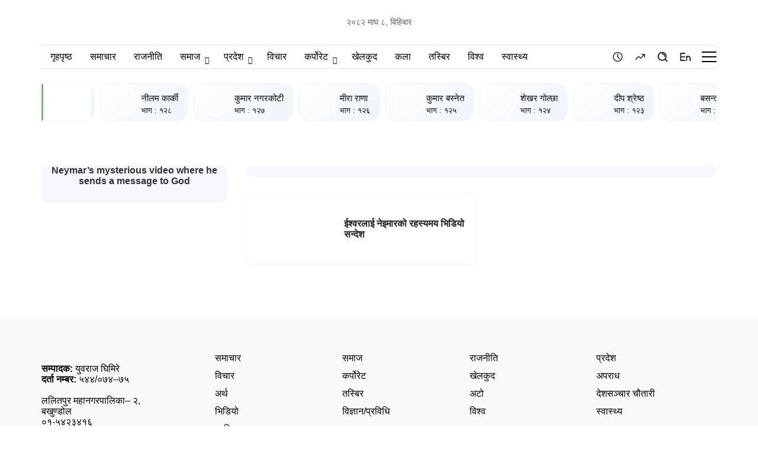

--- FILE ---
content_type: text/html; charset=UTF-8
request_url: https://deshsanchar.com/tag/neymars-mysterious-video-where-he-sends-a-message-to-god/
body_size: 1820
content:
<!DOCTYPE html>
<html lang="en">
<head>
    <meta charset="utf-8">
    <meta name="viewport" content="width=device-width, initial-scale=1">
    <title></title>
    <style>
        body {
            font-family: "Arial";
        }
    </style>
    <script type="text/javascript">
    window.awsWafCookieDomainList = [];
    window.gokuProps = {
"key":"AQIDAHjcYu/GjX+QlghicBgQ/7bFaQZ+m5FKCMDnO+vTbNg96AH8rhIMJ+z/0ZlnwNGCUsFTAAAAfjB8BgkqhkiG9w0BBwagbzBtAgEAMGgGCSqGSIb3DQEHATAeBglghkgBZQMEAS4wEQQM0xF1depSHZO07bzbAgEQgDtkDWjfu/iA1FFovrm1DbICsUAV04yfVyp7MT61DYp7EWM6jDnLUg9RkBp27QieKrX3EpH4gWzcP8WQoA==",
          "iv":"EkQVUAFWFAAAAnM3",
          "context":"vN55tGgZavuUcB4cM13bxeOdPhnTz8ghOoz+DBvAXq+9Rrrjia4dqyHGJcNYyRpJiOQYSQTTBsXMTTEgBmjAqmNiyq//ZGpNz/9Jb31bMzKEzpOz7AgCB2Vw0tlCjMdvhJuhoyTSeukfaUM/pqyg/Yupi+aQH4i4ggY9wWtionIvmSZlizX+lhfR3M2bKPYl3cCNBnJ43ZZa2gAZRnjbiZ8p+eyh+Rz8NopQBUGLNMzdZc7x7rkq9wfLrbZ/cFx2E9zQWOeyu6MqDgJL2c7QlvxeJgOIetIjIFhhI4hYHJw8Sbg/scmQbHMFs9MrE+zOX2SrZwmlyXl+QPCf5O2ZeMrzyyzRfmkUOmCKuoUYdQg="
};
    </script>
    <script src="https://1a7cc63a18b6.65f5888d.us-east-2.token.awswaf.com/1a7cc63a18b6/ae9040764c47/838c124dea0c/challenge.js"></script>
</head>
<body>
    <div id="challenge-container"></div>
    <script type="text/javascript">
        AwsWafIntegration.saveReferrer();
        AwsWafIntegration.checkForceRefresh().then((forceRefresh) => {
            if (forceRefresh) {
                AwsWafIntegration.forceRefreshToken().then(() => {
                    window.location.reload(true);
                });
            } else {
                AwsWafIntegration.getToken().then(() => {
                    window.location.reload(true);
                });
            }
        });
    </script>
    <noscript>
        <h1>JavaScript is disabled</h1>
        In order to continue, we need to verify that you're not a robot.
        This requires JavaScript. Enable JavaScript and then reload the page.
    </noscript>
</body>
</html>

--- FILE ---
content_type: text/html; charset=UTF-8
request_url: https://deshsanchar.com/tag/neymars-mysterious-video-where-he-sends-a-message-to-god/
body_size: 43190
content:
<!DOCTYPE html>
<html>

<head lang="en-US">

    <meta charset="UTF-8">
    <meta name="viewport" content="width=device-width, initial-scale=1.0" />
    <link rel="pingback" href="https://deshsanchar.com/xmlrpc.php">

    <meta name='robots' content='index, follow, max-image-preview:large, max-snippet:-1, max-video-preview:-1' />
	<style>img:is([sizes="auto" i], [sizes^="auto," i]) { contain-intrinsic-size: 3000px 1500px }</style>
	
	<!-- This site is optimized with the Yoast SEO plugin v26.6 - https://yoast.com/wordpress/plugins/seo/ -->
	<title>Neymar&#039;s mysterious video where he sends a message to God Tag &#8211; देशसञ्चार</title>
	<link rel="canonical" href="https://deshsanchar.com/tag/neymars-mysterious-video-where-he-sends-a-message-to-god/" />
	<meta property="og:locale" content="en_US" />
	<meta property="og:type" content="article" />
	<meta property="og:title" content="Neymar&#039;s mysterious video where he sends a message to God Tag &#8211; देशसञ्चार" />
	<meta property="og:url" content="https://deshsanchar.com/tag/neymars-mysterious-video-where-he-sends-a-message-to-god/" />
	<meta property="og:site_name" content="देशसञ्चार" />
	<meta property="og:image" content="https://assets.deshsanchar.com/wp-content/uploads/2023/06/08163107/thumbnail.png" />
	<meta property="og:image:width" content="1280" />
	<meta property="og:image:height" content="720" />
	<meta property="og:image:type" content="image/png" />
	<meta name="twitter:card" content="summary_large_image" />
	<meta name="twitter:site" content="@deshsanchar1" />
	<script type="application/ld+json" class="yoast-schema-graph">{"@context":"https://schema.org","@graph":[{"@type":"CollectionPage","@id":"https://deshsanchar.com/tag/neymars-mysterious-video-where-he-sends-a-message-to-god/","url":"https://deshsanchar.com/tag/neymars-mysterious-video-where-he-sends-a-message-to-god/","name":"Neymar's mysterious video where he sends a message to God Tag &#8211; देशसञ्चार","isPartOf":{"@id":"https://deshsanchar.com/#website"},"primaryImageOfPage":{"@id":"https://deshsanchar.com/tag/neymars-mysterious-video-where-he-sends-a-message-to-god/#primaryimage"},"image":{"@id":"https://deshsanchar.com/tag/neymars-mysterious-video-where-he-sends-a-message-to-god/#primaryimage"},"thumbnailUrl":"https://assets.deshsanchar.com/wp-content/uploads/2019/06/03073837/ney-mar-jr-love.jpg","breadcrumb":{"@id":"https://deshsanchar.com/tag/neymars-mysterious-video-where-he-sends-a-message-to-god/#breadcrumb"},"inLanguage":"en-US"},{"@type":"ImageObject","inLanguage":"en-US","@id":"https://deshsanchar.com/tag/neymars-mysterious-video-where-he-sends-a-message-to-god/#primaryimage","url":"https://assets.deshsanchar.com/wp-content/uploads/2019/06/03073837/ney-mar-jr-love.jpg","contentUrl":"https://assets.deshsanchar.com/wp-content/uploads/2019/06/03073837/ney-mar-jr-love.jpg","width":799,"height":533},{"@type":"BreadcrumbList","@id":"https://deshsanchar.com/tag/neymars-mysterious-video-where-he-sends-a-message-to-god/#breadcrumb","itemListElement":[{"@type":"ListItem","position":1,"name":"Home","item":"https://deshsanchar.com/"},{"@type":"ListItem","position":2,"name":"Neymar's mysterious video where he sends a message to God"}]},{"@type":"WebSite","@id":"https://deshsanchar.com/#website","url":"https://deshsanchar.com/","name":"देशसञ्चार","description":"जवाफदेही पत्रकारिता","publisher":{"@id":"https://deshsanchar.com/#organization"},"potentialAction":[{"@type":"SearchAction","target":{"@type":"EntryPoint","urlTemplate":"https://deshsanchar.com/?s={search_term_string}"},"query-input":{"@type":"PropertyValueSpecification","valueRequired":true,"valueName":"search_term_string"}}],"inLanguage":"en-US"},{"@type":"Organization","@id":"https://deshsanchar.com/#organization","name":"Deshsanchar Pvt. Ltd.","url":"https://deshsanchar.com/","logo":{"@type":"ImageObject","inLanguage":"en-US","@id":"https://deshsanchar.com/#/schema/logo/image/","url":"https://assets.deshsanchar.com/wp-content/uploads/2022/06/04094921/deshsanchar.png","contentUrl":"https://assets.deshsanchar.com/wp-content/uploads/2022/06/04094921/deshsanchar.png","width":600,"height":308,"caption":"Deshsanchar Pvt. Ltd."},"image":{"@id":"https://deshsanchar.com/#/schema/logo/image/"},"sameAs":["https://www.facebook.com/deshsanchar1/","https://x.com/deshsanchar1","https://www.instagram.com/deshsanchar/","https://www.linkedin.com/company/31130905","https://www.pinterest.com/deshsanchar/","https://www.youtube.com/channel/UCbj1uYp-Z_YjyU4fQ0OYDCg/featured"]}]}</script>
	<!-- / Yoast SEO plugin. -->


<link rel='dns-prefetch' href='//platform-api.sharethis.com' />
<link rel='dns-prefetch' href='//adalytics.prixacdn.net' />
<link rel='dns-prefetch' href='//fonts.googleapis.com' />
<link rel='dns-prefetch' href='//cdnjs.cloudflare.com' />
<link rel="alternate" type="application/rss+xml" title="देशसञ्चार &raquo; Neymar&#039;s mysterious video where he sends a message to God Tag Feed" href="https://deshsanchar.com/tag/neymars-mysterious-video-where-he-sends-a-message-to-god/feed/" />
		<!-- This site uses the Google Analytics by MonsterInsights plugin v9.8.0 - Using Analytics tracking - https://www.monsterinsights.com/ -->
							<script src="//www.googletagmanager.com/gtag/js?id=G-PMB86NY7HT"  data-cfasync="false" data-wpfc-render="false" type="text/javascript" async></script>
			<script data-cfasync="false" data-wpfc-render="false" type="text/javascript">
				var mi_version = '9.8.0';
				var mi_track_user = true;
				var mi_no_track_reason = '';
								var MonsterInsightsDefaultLocations = {"page_location":"https:\/\/deshsanchar.com\/tag\/neymars-mysterious-video-where-he-sends-a-message-to-god\/"};
								if ( typeof MonsterInsightsPrivacyGuardFilter === 'function' ) {
					var MonsterInsightsLocations = (typeof MonsterInsightsExcludeQuery === 'object') ? MonsterInsightsPrivacyGuardFilter( MonsterInsightsExcludeQuery ) : MonsterInsightsPrivacyGuardFilter( MonsterInsightsDefaultLocations );
				} else {
					var MonsterInsightsLocations = (typeof MonsterInsightsExcludeQuery === 'object') ? MonsterInsightsExcludeQuery : MonsterInsightsDefaultLocations;
				}

								var disableStrs = [
										'ga-disable-G-PMB86NY7HT',
									];

				/* Function to detect opted out users */
				function __gtagTrackerIsOptedOut() {
					for (var index = 0; index < disableStrs.length; index++) {
						if (document.cookie.indexOf(disableStrs[index] + '=true') > -1) {
							return true;
						}
					}

					return false;
				}

				/* Disable tracking if the opt-out cookie exists. */
				if (__gtagTrackerIsOptedOut()) {
					for (var index = 0; index < disableStrs.length; index++) {
						window[disableStrs[index]] = true;
					}
				}

				/* Opt-out function */
				function __gtagTrackerOptout() {
					for (var index = 0; index < disableStrs.length; index++) {
						document.cookie = disableStrs[index] + '=true; expires=Thu, 31 Dec 2099 23:59:59 UTC; path=/';
						window[disableStrs[index]] = true;
					}
				}

				if ('undefined' === typeof gaOptout) {
					function gaOptout() {
						__gtagTrackerOptout();
					}
				}
								window.dataLayer = window.dataLayer || [];

				window.MonsterInsightsDualTracker = {
					helpers: {},
					trackers: {},
				};
				if (mi_track_user) {
					function __gtagDataLayer() {
						dataLayer.push(arguments);
					}

					function __gtagTracker(type, name, parameters) {
						if (!parameters) {
							parameters = {};
						}

						if (parameters.send_to) {
							__gtagDataLayer.apply(null, arguments);
							return;
						}

						if (type === 'event') {
														parameters.send_to = monsterinsights_frontend.v4_id;
							var hookName = name;
							if (typeof parameters['event_category'] !== 'undefined') {
								hookName = parameters['event_category'] + ':' + name;
							}

							if (typeof MonsterInsightsDualTracker.trackers[hookName] !== 'undefined') {
								MonsterInsightsDualTracker.trackers[hookName](parameters);
							} else {
								__gtagDataLayer('event', name, parameters);
							}
							
						} else {
							__gtagDataLayer.apply(null, arguments);
						}
					}

					__gtagTracker('js', new Date());
					__gtagTracker('set', {
						'developer_id.dZGIzZG': true,
											});
					if ( MonsterInsightsLocations.page_location ) {
						__gtagTracker('set', MonsterInsightsLocations);
					}
										__gtagTracker('config', 'G-PMB86NY7HT', {"forceSSL":"true"} );
										window.gtag = __gtagTracker;										(function () {
						/* https://developers.google.com/analytics/devguides/collection/analyticsjs/ */
						/* ga and __gaTracker compatibility shim. */
						var noopfn = function () {
							return null;
						};
						var newtracker = function () {
							return new Tracker();
						};
						var Tracker = function () {
							return null;
						};
						var p = Tracker.prototype;
						p.get = noopfn;
						p.set = noopfn;
						p.send = function () {
							var args = Array.prototype.slice.call(arguments);
							args.unshift('send');
							__gaTracker.apply(null, args);
						};
						var __gaTracker = function () {
							var len = arguments.length;
							if (len === 0) {
								return;
							}
							var f = arguments[len - 1];
							if (typeof f !== 'object' || f === null || typeof f.hitCallback !== 'function') {
								if ('send' === arguments[0]) {
									var hitConverted, hitObject = false, action;
									if ('event' === arguments[1]) {
										if ('undefined' !== typeof arguments[3]) {
											hitObject = {
												'eventAction': arguments[3],
												'eventCategory': arguments[2],
												'eventLabel': arguments[4],
												'value': arguments[5] ? arguments[5] : 1,
											}
										}
									}
									if ('pageview' === arguments[1]) {
										if ('undefined' !== typeof arguments[2]) {
											hitObject = {
												'eventAction': 'page_view',
												'page_path': arguments[2],
											}
										}
									}
									if (typeof arguments[2] === 'object') {
										hitObject = arguments[2];
									}
									if (typeof arguments[5] === 'object') {
										Object.assign(hitObject, arguments[5]);
									}
									if ('undefined' !== typeof arguments[1].hitType) {
										hitObject = arguments[1];
										if ('pageview' === hitObject.hitType) {
											hitObject.eventAction = 'page_view';
										}
									}
									if (hitObject) {
										action = 'timing' === arguments[1].hitType ? 'timing_complete' : hitObject.eventAction;
										hitConverted = mapArgs(hitObject);
										__gtagTracker('event', action, hitConverted);
									}
								}
								return;
							}

							function mapArgs(args) {
								var arg, hit = {};
								var gaMap = {
									'eventCategory': 'event_category',
									'eventAction': 'event_action',
									'eventLabel': 'event_label',
									'eventValue': 'event_value',
									'nonInteraction': 'non_interaction',
									'timingCategory': 'event_category',
									'timingVar': 'name',
									'timingValue': 'value',
									'timingLabel': 'event_label',
									'page': 'page_path',
									'location': 'page_location',
									'title': 'page_title',
									'referrer' : 'page_referrer',
								};
								for (arg in args) {
																		if (!(!args.hasOwnProperty(arg) || !gaMap.hasOwnProperty(arg))) {
										hit[gaMap[arg]] = args[arg];
									} else {
										hit[arg] = args[arg];
									}
								}
								return hit;
							}

							try {
								f.hitCallback();
							} catch (ex) {
							}
						};
						__gaTracker.create = newtracker;
						__gaTracker.getByName = newtracker;
						__gaTracker.getAll = function () {
							return [];
						};
						__gaTracker.remove = noopfn;
						__gaTracker.loaded = true;
						window['__gaTracker'] = __gaTracker;
					})();
									} else {
										console.log("");
					(function () {
						function __gtagTracker() {
							return null;
						}

						window['__gtagTracker'] = __gtagTracker;
						window['gtag'] = __gtagTracker;
					})();
									}
			</script>
			
							<!-- / Google Analytics by MonsterInsights -->
		<script type="text/javascript">
/* <![CDATA[ */
window._wpemojiSettings = {"baseUrl":"https:\/\/s.w.org\/images\/core\/emoji\/16.0.1\/72x72\/","ext":".png","svgUrl":"https:\/\/s.w.org\/images\/core\/emoji\/16.0.1\/svg\/","svgExt":".svg","source":{"concatemoji":"https:\/\/deshsanchar.com\/wp-includes\/js\/wp-emoji-release.min.js?ver=6.8.3"}};
/*! This file is auto-generated */
!function(s,n){var o,i,e;function c(e){try{var t={supportTests:e,timestamp:(new Date).valueOf()};sessionStorage.setItem(o,JSON.stringify(t))}catch(e){}}function p(e,t,n){e.clearRect(0,0,e.canvas.width,e.canvas.height),e.fillText(t,0,0);var t=new Uint32Array(e.getImageData(0,0,e.canvas.width,e.canvas.height).data),a=(e.clearRect(0,0,e.canvas.width,e.canvas.height),e.fillText(n,0,0),new Uint32Array(e.getImageData(0,0,e.canvas.width,e.canvas.height).data));return t.every(function(e,t){return e===a[t]})}function u(e,t){e.clearRect(0,0,e.canvas.width,e.canvas.height),e.fillText(t,0,0);for(var n=e.getImageData(16,16,1,1),a=0;a<n.data.length;a++)if(0!==n.data[a])return!1;return!0}function f(e,t,n,a){switch(t){case"flag":return n(e,"\ud83c\udff3\ufe0f\u200d\u26a7\ufe0f","\ud83c\udff3\ufe0f\u200b\u26a7\ufe0f")?!1:!n(e,"\ud83c\udde8\ud83c\uddf6","\ud83c\udde8\u200b\ud83c\uddf6")&&!n(e,"\ud83c\udff4\udb40\udc67\udb40\udc62\udb40\udc65\udb40\udc6e\udb40\udc67\udb40\udc7f","\ud83c\udff4\u200b\udb40\udc67\u200b\udb40\udc62\u200b\udb40\udc65\u200b\udb40\udc6e\u200b\udb40\udc67\u200b\udb40\udc7f");case"emoji":return!a(e,"\ud83e\udedf")}return!1}function g(e,t,n,a){var r="undefined"!=typeof WorkerGlobalScope&&self instanceof WorkerGlobalScope?new OffscreenCanvas(300,150):s.createElement("canvas"),o=r.getContext("2d",{willReadFrequently:!0}),i=(o.textBaseline="top",o.font="600 32px Arial",{});return e.forEach(function(e){i[e]=t(o,e,n,a)}),i}function t(e){var t=s.createElement("script");t.src=e,t.defer=!0,s.head.appendChild(t)}"undefined"!=typeof Promise&&(o="wpEmojiSettingsSupports",i=["flag","emoji"],n.supports={everything:!0,everythingExceptFlag:!0},e=new Promise(function(e){s.addEventListener("DOMContentLoaded",e,{once:!0})}),new Promise(function(t){var n=function(){try{var e=JSON.parse(sessionStorage.getItem(o));if("object"==typeof e&&"number"==typeof e.timestamp&&(new Date).valueOf()<e.timestamp+604800&&"object"==typeof e.supportTests)return e.supportTests}catch(e){}return null}();if(!n){if("undefined"!=typeof Worker&&"undefined"!=typeof OffscreenCanvas&&"undefined"!=typeof URL&&URL.createObjectURL&&"undefined"!=typeof Blob)try{var e="postMessage("+g.toString()+"("+[JSON.stringify(i),f.toString(),p.toString(),u.toString()].join(",")+"));",a=new Blob([e],{type:"text/javascript"}),r=new Worker(URL.createObjectURL(a),{name:"wpTestEmojiSupports"});return void(r.onmessage=function(e){c(n=e.data),r.terminate(),t(n)})}catch(e){}c(n=g(i,f,p,u))}t(n)}).then(function(e){for(var t in e)n.supports[t]=e[t],n.supports.everything=n.supports.everything&&n.supports[t],"flag"!==t&&(n.supports.everythingExceptFlag=n.supports.everythingExceptFlag&&n.supports[t]);n.supports.everythingExceptFlag=n.supports.everythingExceptFlag&&!n.supports.flag,n.DOMReady=!1,n.readyCallback=function(){n.DOMReady=!0}}).then(function(){return e}).then(function(){var e;n.supports.everything||(n.readyCallback(),(e=n.source||{}).concatemoji?t(e.concatemoji):e.wpemoji&&e.twemoji&&(t(e.twemoji),t(e.wpemoji)))}))}((window,document),window._wpemojiSettings);
/* ]]> */
</script>
<style id='wp-emoji-styles-inline-css' type='text/css'>

	img.wp-smiley, img.emoji {
		display: inline !important;
		border: none !important;
		box-shadow: none !important;
		height: 1em !important;
		width: 1em !important;
		margin: 0 0.07em !important;
		vertical-align: -0.1em !important;
		background: none !important;
		padding: 0 !important;
	}
</style>
<link rel='stylesheet' id='wp-block-library-css' href='https://deshsanchar.com/wp-includes/css/dist/block-library/style.min.css?ver=6.8.3' type='text/css' media='all' />
<style id='classic-theme-styles-inline-css' type='text/css'>
/*! This file is auto-generated */
.wp-block-button__link{color:#fff;background-color:#32373c;border-radius:9999px;box-shadow:none;text-decoration:none;padding:calc(.667em + 2px) calc(1.333em + 2px);font-size:1.125em}.wp-block-file__button{background:#32373c;color:#fff;text-decoration:none}
</style>
<link rel='stylesheet' id='wp-components-css' href='https://deshsanchar.com/wp-includes/css/dist/components/style.min.css?ver=6.8.3' type='text/css' media='all' />
<link rel='stylesheet' id='wp-preferences-css' href='https://deshsanchar.com/wp-includes/css/dist/preferences/style.min.css?ver=6.8.3' type='text/css' media='all' />
<link rel='stylesheet' id='wp-block-editor-css' href='https://deshsanchar.com/wp-includes/css/dist/block-editor/style.min.css?ver=6.8.3' type='text/css' media='all' />
<link rel='stylesheet' id='popup-maker-block-library-style-css' href='https://deshsanchar.com/wp-content/plugins/popup-maker/dist/packages/block-library-style.css?ver=dbea705cfafe089d65f1' type='text/css' media='all' />
<style id='global-styles-inline-css' type='text/css'>
:root{--wp--preset--aspect-ratio--square: 1;--wp--preset--aspect-ratio--4-3: 4/3;--wp--preset--aspect-ratio--3-4: 3/4;--wp--preset--aspect-ratio--3-2: 3/2;--wp--preset--aspect-ratio--2-3: 2/3;--wp--preset--aspect-ratio--16-9: 16/9;--wp--preset--aspect-ratio--9-16: 9/16;--wp--preset--color--black: #000000;--wp--preset--color--cyan-bluish-gray: #abb8c3;--wp--preset--color--white: #ffffff;--wp--preset--color--pale-pink: #f78da7;--wp--preset--color--vivid-red: #cf2e2e;--wp--preset--color--luminous-vivid-orange: #ff6900;--wp--preset--color--luminous-vivid-amber: #fcb900;--wp--preset--color--light-green-cyan: #7bdcb5;--wp--preset--color--vivid-green-cyan: #00d084;--wp--preset--color--pale-cyan-blue: #8ed1fc;--wp--preset--color--vivid-cyan-blue: #0693e3;--wp--preset--color--vivid-purple: #9b51e0;--wp--preset--gradient--vivid-cyan-blue-to-vivid-purple: linear-gradient(135deg,rgba(6,147,227,1) 0%,rgb(155,81,224) 100%);--wp--preset--gradient--light-green-cyan-to-vivid-green-cyan: linear-gradient(135deg,rgb(122,220,180) 0%,rgb(0,208,130) 100%);--wp--preset--gradient--luminous-vivid-amber-to-luminous-vivid-orange: linear-gradient(135deg,rgba(252,185,0,1) 0%,rgba(255,105,0,1) 100%);--wp--preset--gradient--luminous-vivid-orange-to-vivid-red: linear-gradient(135deg,rgba(255,105,0,1) 0%,rgb(207,46,46) 100%);--wp--preset--gradient--very-light-gray-to-cyan-bluish-gray: linear-gradient(135deg,rgb(238,238,238) 0%,rgb(169,184,195) 100%);--wp--preset--gradient--cool-to-warm-spectrum: linear-gradient(135deg,rgb(74,234,220) 0%,rgb(151,120,209) 20%,rgb(207,42,186) 40%,rgb(238,44,130) 60%,rgb(251,105,98) 80%,rgb(254,248,76) 100%);--wp--preset--gradient--blush-light-purple: linear-gradient(135deg,rgb(255,206,236) 0%,rgb(152,150,240) 100%);--wp--preset--gradient--blush-bordeaux: linear-gradient(135deg,rgb(254,205,165) 0%,rgb(254,45,45) 50%,rgb(107,0,62) 100%);--wp--preset--gradient--luminous-dusk: linear-gradient(135deg,rgb(255,203,112) 0%,rgb(199,81,192) 50%,rgb(65,88,208) 100%);--wp--preset--gradient--pale-ocean: linear-gradient(135deg,rgb(255,245,203) 0%,rgb(182,227,212) 50%,rgb(51,167,181) 100%);--wp--preset--gradient--electric-grass: linear-gradient(135deg,rgb(202,248,128) 0%,rgb(113,206,126) 100%);--wp--preset--gradient--midnight: linear-gradient(135deg,rgb(2,3,129) 0%,rgb(40,116,252) 100%);--wp--preset--font-size--small: 13px;--wp--preset--font-size--medium: 20px;--wp--preset--font-size--large: 36px;--wp--preset--font-size--x-large: 42px;--wp--preset--spacing--20: 0.44rem;--wp--preset--spacing--30: 0.67rem;--wp--preset--spacing--40: 1rem;--wp--preset--spacing--50: 1.5rem;--wp--preset--spacing--60: 2.25rem;--wp--preset--spacing--70: 3.38rem;--wp--preset--spacing--80: 5.06rem;--wp--preset--shadow--natural: 6px 6px 9px rgba(0, 0, 0, 0.2);--wp--preset--shadow--deep: 12px 12px 50px rgba(0, 0, 0, 0.4);--wp--preset--shadow--sharp: 6px 6px 0px rgba(0, 0, 0, 0.2);--wp--preset--shadow--outlined: 6px 6px 0px -3px rgba(255, 255, 255, 1), 6px 6px rgba(0, 0, 0, 1);--wp--preset--shadow--crisp: 6px 6px 0px rgba(0, 0, 0, 1);}:where(.is-layout-flex){gap: 0.5em;}:where(.is-layout-grid){gap: 0.5em;}body .is-layout-flex{display: flex;}.is-layout-flex{flex-wrap: wrap;align-items: center;}.is-layout-flex > :is(*, div){margin: 0;}body .is-layout-grid{display: grid;}.is-layout-grid > :is(*, div){margin: 0;}:where(.wp-block-columns.is-layout-flex){gap: 2em;}:where(.wp-block-columns.is-layout-grid){gap: 2em;}:where(.wp-block-post-template.is-layout-flex){gap: 1.25em;}:where(.wp-block-post-template.is-layout-grid){gap: 1.25em;}.has-black-color{color: var(--wp--preset--color--black) !important;}.has-cyan-bluish-gray-color{color: var(--wp--preset--color--cyan-bluish-gray) !important;}.has-white-color{color: var(--wp--preset--color--white) !important;}.has-pale-pink-color{color: var(--wp--preset--color--pale-pink) !important;}.has-vivid-red-color{color: var(--wp--preset--color--vivid-red) !important;}.has-luminous-vivid-orange-color{color: var(--wp--preset--color--luminous-vivid-orange) !important;}.has-luminous-vivid-amber-color{color: var(--wp--preset--color--luminous-vivid-amber) !important;}.has-light-green-cyan-color{color: var(--wp--preset--color--light-green-cyan) !important;}.has-vivid-green-cyan-color{color: var(--wp--preset--color--vivid-green-cyan) !important;}.has-pale-cyan-blue-color{color: var(--wp--preset--color--pale-cyan-blue) !important;}.has-vivid-cyan-blue-color{color: var(--wp--preset--color--vivid-cyan-blue) !important;}.has-vivid-purple-color{color: var(--wp--preset--color--vivid-purple) !important;}.has-black-background-color{background-color: var(--wp--preset--color--black) !important;}.has-cyan-bluish-gray-background-color{background-color: var(--wp--preset--color--cyan-bluish-gray) !important;}.has-white-background-color{background-color: var(--wp--preset--color--white) !important;}.has-pale-pink-background-color{background-color: var(--wp--preset--color--pale-pink) !important;}.has-vivid-red-background-color{background-color: var(--wp--preset--color--vivid-red) !important;}.has-luminous-vivid-orange-background-color{background-color: var(--wp--preset--color--luminous-vivid-orange) !important;}.has-luminous-vivid-amber-background-color{background-color: var(--wp--preset--color--luminous-vivid-amber) !important;}.has-light-green-cyan-background-color{background-color: var(--wp--preset--color--light-green-cyan) !important;}.has-vivid-green-cyan-background-color{background-color: var(--wp--preset--color--vivid-green-cyan) !important;}.has-pale-cyan-blue-background-color{background-color: var(--wp--preset--color--pale-cyan-blue) !important;}.has-vivid-cyan-blue-background-color{background-color: var(--wp--preset--color--vivid-cyan-blue) !important;}.has-vivid-purple-background-color{background-color: var(--wp--preset--color--vivid-purple) !important;}.has-black-border-color{border-color: var(--wp--preset--color--black) !important;}.has-cyan-bluish-gray-border-color{border-color: var(--wp--preset--color--cyan-bluish-gray) !important;}.has-white-border-color{border-color: var(--wp--preset--color--white) !important;}.has-pale-pink-border-color{border-color: var(--wp--preset--color--pale-pink) !important;}.has-vivid-red-border-color{border-color: var(--wp--preset--color--vivid-red) !important;}.has-luminous-vivid-orange-border-color{border-color: var(--wp--preset--color--luminous-vivid-orange) !important;}.has-luminous-vivid-amber-border-color{border-color: var(--wp--preset--color--luminous-vivid-amber) !important;}.has-light-green-cyan-border-color{border-color: var(--wp--preset--color--light-green-cyan) !important;}.has-vivid-green-cyan-border-color{border-color: var(--wp--preset--color--vivid-green-cyan) !important;}.has-pale-cyan-blue-border-color{border-color: var(--wp--preset--color--pale-cyan-blue) !important;}.has-vivid-cyan-blue-border-color{border-color: var(--wp--preset--color--vivid-cyan-blue) !important;}.has-vivid-purple-border-color{border-color: var(--wp--preset--color--vivid-purple) !important;}.has-vivid-cyan-blue-to-vivid-purple-gradient-background{background: var(--wp--preset--gradient--vivid-cyan-blue-to-vivid-purple) !important;}.has-light-green-cyan-to-vivid-green-cyan-gradient-background{background: var(--wp--preset--gradient--light-green-cyan-to-vivid-green-cyan) !important;}.has-luminous-vivid-amber-to-luminous-vivid-orange-gradient-background{background: var(--wp--preset--gradient--luminous-vivid-amber-to-luminous-vivid-orange) !important;}.has-luminous-vivid-orange-to-vivid-red-gradient-background{background: var(--wp--preset--gradient--luminous-vivid-orange-to-vivid-red) !important;}.has-very-light-gray-to-cyan-bluish-gray-gradient-background{background: var(--wp--preset--gradient--very-light-gray-to-cyan-bluish-gray) !important;}.has-cool-to-warm-spectrum-gradient-background{background: var(--wp--preset--gradient--cool-to-warm-spectrum) !important;}.has-blush-light-purple-gradient-background{background: var(--wp--preset--gradient--blush-light-purple) !important;}.has-blush-bordeaux-gradient-background{background: var(--wp--preset--gradient--blush-bordeaux) !important;}.has-luminous-dusk-gradient-background{background: var(--wp--preset--gradient--luminous-dusk) !important;}.has-pale-ocean-gradient-background{background: var(--wp--preset--gradient--pale-ocean) !important;}.has-electric-grass-gradient-background{background: var(--wp--preset--gradient--electric-grass) !important;}.has-midnight-gradient-background{background: var(--wp--preset--gradient--midnight) !important;}.has-small-font-size{font-size: var(--wp--preset--font-size--small) !important;}.has-medium-font-size{font-size: var(--wp--preset--font-size--medium) !important;}.has-large-font-size{font-size: var(--wp--preset--font-size--large) !important;}.has-x-large-font-size{font-size: var(--wp--preset--font-size--x-large) !important;}
:where(.wp-block-post-template.is-layout-flex){gap: 1.25em;}:where(.wp-block-post-template.is-layout-grid){gap: 1.25em;}
:where(.wp-block-columns.is-layout-flex){gap: 2em;}:where(.wp-block-columns.is-layout-grid){gap: 2em;}
:root :where(.wp-block-pullquote){font-size: 1.5em;line-height: 1.6;}
</style>
<link rel='stylesheet' id='share-this-share-buttons-sticky-css' href='https://deshsanchar.com/wp-content/plugins/sharethis-share-buttons/css/mu-style.css?ver=1503351380' type='text/css' media='all' />
<link rel='stylesheet' id='home-handle-css' href='https://deshsanchar.com/wp-content/themes/deshsanchar/assets/css/style.css?ver=0.0.23' type='text/css' media='all' />
<link rel='stylesheet' id='home-responsive-css' href='https://deshsanchar.com/wp-content/themes/deshsanchar/assets/css/responsive.css?ver=0.0.23' type='text/css' media='all' />
<link rel='stylesheet' id='font-devanagari-css' href='https://fonts.googleapis.com/css2?family=Noto+Sans%3Aital%2Cwght%400%2C100..900%3B1%2C100..900&#038;display=swap&#038;ver=0.0.23' type='text/css' media='all' />
<link rel='stylesheet' id='font-mukta-css' href='https://fonts.googleapis.com/css2?family=Mukta%3Awght%40200%3B300%3B400%3B500%3B600%3B700%3B800&#038;display=swap&#038;ver=0.0.23' type='text/css' media='all' />
<link rel='stylesheet' id='font-awesome-css' href='https://cdnjs.cloudflare.com/ajax/libs/font-awesome/6.7.2/css/all.min.css?ver=6.8.3' type='text/css' media='all' />
<link rel='stylesheet' id='popup-maker-site-css' href='//deshsanchar.com/wp-content/uploads/pum/pum-site-styles.css?generated=1767324395&#038;ver=1.21.4' type='text/css' media='all' />
<script type="text/javascript" src="https://deshsanchar.com/wp-content/plugins/google-analytics-for-wordpress/assets/js/frontend-gtag.min.js?ver=9.8.0" id="monsterinsights-frontend-script-js" async="async" data-wp-strategy="async"></script>
<script data-cfasync="false" data-wpfc-render="false" type="text/javascript" id='monsterinsights-frontend-script-js-extra'>/* <![CDATA[ */
var monsterinsights_frontend = {"js_events_tracking":"true","download_extensions":"doc,pdf,ppt,zip,xls,docx,pptx,xlsx","inbound_paths":"[]","home_url":"https:\/\/deshsanchar.com","hash_tracking":"false","v4_id":"G-PMB86NY7HT"};/* ]]> */
</script>
<script type="text/javascript" src="//platform-api.sharethis.com/js/sharethis.js?ver=2.3.6#property=68e3fa987a1811bd229642b1&amp;product=inline-buttons&amp;source=sharethis-share-buttons-wordpress" id="share-this-share-buttons-mu-js"></script>
<script type="text/javascript" src="https://deshsanchar.com/wp-includes/js/jquery/jquery.min.js?ver=3.7.1" id="jquery-core-js"></script>
<script type="text/javascript" src="https://deshsanchar.com/wp-includes/js/jquery/jquery-migrate.min.js?ver=3.4.1" id="jquery-migrate-js"></script>
<script type="text/javascript" id="main-js-js-extra">
/* <![CDATA[ */
var front_end_data = {"ajaxurl":"https:\/\/deshsanchar.com\/wp-admin\/admin-ajax.php"};
/* ]]> */
</script>
<script type="text/javascript" src="https://deshsanchar.com/wp-content/themes/deshsanchar/assets/js/main.js?ver=0.0.23" id="main-js-js"></script>
<link rel="https://api.w.org/" href="https://deshsanchar.com/wp-json/" /><link rel="alternate" title="JSON" type="application/json" href="https://deshsanchar.com/wp-json/wp/v2/tags/25775" /><link rel="EditURI" type="application/rsd+xml" title="RSD" href="https://deshsanchar.com/xmlrpc.php?rsd" />
<meta name="generator" content="WordPress 6.8.3" />
<link rel="icon" href="https://assets.deshsanchar.com/wp-content/uploads/2023/08/03213033/cropped-favicon-removebg-preview-120x120.png" sizes="32x32" />
<link rel="icon" href="https://assets.deshsanchar.com/wp-content/uploads/2023/08/03213033/cropped-favicon-removebg-preview-320x320.png" sizes="192x192" />
<link rel="apple-touch-icon" href="https://assets.deshsanchar.com/wp-content/uploads/2023/08/03213033/cropped-favicon-removebg-preview-320x320.png" />
<meta name="msapplication-TileImage" content="https://assets.deshsanchar.com/wp-content/uploads/2023/08/03213033/cropped-favicon-removebg-preview-320x320.png" />
		<style type="text/css" id="wp-custom-css">
			.live-cricket-score-container{
	display:none;
}

.pum-container .pum-content > :last-child {
  text-align: center;
}

.desktop-popup-ad{
	display:none!important;
}

@media screen and (min-width:1024px){
	.mbl-popup-ad{
		display:none!important;
	}
	.desktop-popup-ad{
	display:block!important;
}
}
		</style>
		
</head>

<body class="archive tag tag-neymars-mysterious-video-where-he-sends-a-message-to-god tag-25775 wp-custom-logo wp-theme-deshsanchar">

    
    <header id="header">
        <nav class="ds-nav ds-container">
            <div class="ds-head-logo-date">
                <div class="ds-head-logo">
                                        <a href="https://deshsanchar.com">
                        <img src="https://assets.deshsanchar.com/wp-content/uploads/2017/11/30160008/cropped-deshsanchar_logo1.png" alt="देशसञ्चार">
                    </a>
                                    </div>
                <div class="ds-head-date">
                    <span> २०८२ माघ ८, बिहिबार </span>
                </div>
            </div>
            <div class="ds-menu-section">
                <div class="ds-menu-wrap">
                    <div class="ds-menu-wrap-inner">
                        <div class="ds-menu-logo">
                            <a href="https://deshsanchar.com">
                                <img src="https://deshsanchar.com/wp-content/themes/deshsanchar/assets/img/deshsanchar-horizontal-logo.png" />
                            </a>
                        </div>
                        <div class="ds-menu-items">
                            <div class="menu-primary-menu-container"><ul id="menu-primary-menu" class="menu"><li id="menu-item-1080402" class="menu-item menu-item-type-custom menu-item-object-custom menu-item-1080402"><a href="/">गृहपृष्ठ</a></li>
<li id="menu-item-1080398" class="menu-item menu-item-type-taxonomy menu-item-object-category menu-item-1080398"><a href="https://deshsanchar.com/category/news/">समाचार</a></li>
<li id="menu-item-1080396" class="menu-item menu-item-type-taxonomy menu-item-object-category menu-item-1080396"><a href="https://deshsanchar.com/category/politics/">राजनीति</a></li>
<li id="menu-item-1080395" class="menu-item menu-item-type-taxonomy menu-item-object-category menu-item-has-children menu-item-1080395"><a href="https://deshsanchar.com/category/social/">समाज</a>
<ul class="sub-menu">
	<li id="menu-item-1080399" class="menu-item menu-item-type-taxonomy menu-item-object-category menu-item-1080399"><a href="https://deshsanchar.com/category/crime/">अपराध</a></li>
	<li id="menu-item-1083031" class="menu-item menu-item-type-taxonomy menu-item-object-category menu-item-1083031"><a href="https://deshsanchar.com/category/agriculture/">कृषि</a></li>
	<li id="menu-item-1083032" class="menu-item menu-item-type-taxonomy menu-item-object-category menu-item-1083032"><a href="https://deshsanchar.com/category/environment/">वातावरण</a></li>
</ul>
</li>
<li id="menu-item-1083033" class="menu-item menu-item-type-taxonomy menu-item-object-category menu-item-has-children menu-item-1083033"><a href="https://deshsanchar.com/category/province/">प्रदेश</a>
<ul class="sub-menu">
	<li id="menu-item-1083035" class="menu-item menu-item-type-taxonomy menu-item-object-category menu-item-1083035"><a href="https://deshsanchar.com/category/province/province-1/">कोशी प्रदेश</a></li>
	<li id="menu-item-1083038" class="menu-item menu-item-type-taxonomy menu-item-object-category menu-item-1083038"><a href="https://deshsanchar.com/category/province/province-2/">मधेस प्रदेश</a></li>
	<li id="menu-item-1083037" class="menu-item menu-item-type-taxonomy menu-item-object-category menu-item-1083037"><a href="https://deshsanchar.com/category/province/province-3/">बागमती प्रदेश</a></li>
	<li id="menu-item-1083039" class="menu-item menu-item-type-taxonomy menu-item-object-category menu-item-1083039"><a href="https://deshsanchar.com/category/province/lumbini-pradesh/">लुम्बिनी प्रदेश</a></li>
	<li id="menu-item-1083036" class="menu-item menu-item-type-taxonomy menu-item-object-category menu-item-1083036"><a href="https://deshsanchar.com/category/province/province-4/">गण्डकी प्रदेश</a></li>
	<li id="menu-item-1083034" class="menu-item menu-item-type-taxonomy menu-item-object-category menu-item-1083034"><a href="https://deshsanchar.com/category/province/province-6/">कर्णाली प्रदेश</a></li>
	<li id="menu-item-1083040" class="menu-item menu-item-type-taxonomy menu-item-object-category menu-item-1083040"><a href="https://deshsanchar.com/category/province/province-7/">सुदूरपश्‍चिम प्रदेश</a></li>
</ul>
</li>
<li id="menu-item-1080406" class="menu-item menu-item-type-taxonomy menu-item-object-category menu-item-1080406"><a href="https://deshsanchar.com/category/opinion/">विचार</a></li>
<li id="menu-item-1083041" class="menu-item menu-item-type-taxonomy menu-item-object-category menu-item-has-children menu-item-1083041"><a href="https://deshsanchar.com/category/business/">कर्पोरेट</a>
<ul class="sub-menu">
	<li id="menu-item-1083042" class="menu-item menu-item-type-taxonomy menu-item-object-category menu-item-1083042"><a href="https://deshsanchar.com/category/business/auto/">अटो</a></li>
</ul>
</li>
<li id="menu-item-1080397" class="menu-item menu-item-type-taxonomy menu-item-object-category menu-item-1080397"><a href="https://deshsanchar.com/category/sports/">खेलकुद</a></li>
<li id="menu-item-1080404" class="menu-item menu-item-type-taxonomy menu-item-object-category menu-item-1080404"><a href="https://deshsanchar.com/category/style/">कला</a></li>
<li id="menu-item-1080405" class="menu-item menu-item-type-taxonomy menu-item-object-category menu-item-1080405"><a href="https://deshsanchar.com/category/gallery/">तस्बिर</a></li>
<li id="menu-item-1083043" class="menu-item menu-item-type-taxonomy menu-item-object-category menu-item-1083043"><a href="https://deshsanchar.com/category/world/">विश्व</a></li>
<li id="menu-item-1083044" class="menu-item menu-item-type-taxonomy menu-item-object-category menu-item-1083044"><a href="https://deshsanchar.com/category/%e0%a4%b8%e0%a5%8d%e0%a4%b5%e0%a4%be%e0%a4%b8%e0%a5%8d%e0%a4%a5%e0%a5%8d%e0%a4%af/">स्वास्थ्य</a></li>
</ul></div>                        </div>
                    </div>
                    <div class="ds-menu-actions">
                        <div class="ds-menu-actions-wrap">
                            <div class="menu-latest-news-wrap">
                                <div class="menu-latest-news">
                                    <img src="https://deshsanchar.com/wp-content/themes/deshsanchar/assets/img/time-icon.svg"
                                        alt="latest-news-icon">
                                </div>
                                <div class="menu-latest-news-content">
                                    <div class="ds-container">


    <div class="latest-news-inner">
        <div class="latest-news-title">
            <h1>भर्खरै</h1>
            <span><img src="https://deshsanchar.com/wp-content/themes/deshsanchar/assets/img/cross-circle.png" alt="cross-circle"></span>
        </div>
                <div class="latest-news-section">
                        <a href="https://deshsanchar.com/2026/01/22/1141366/">
                <div>
                    <img src="https://assets.deshsanchar.com/wp-content/uploads/2026/01/22195908/PHOTO-2026-01-22-19-12-54-120x120.jpg"
                        alt="भोलिदेखि सुरु हुने छैठौँ टाइगर कपमा एनसेलको सहकार्य">
                                        <span>कर्पोरेट</span>
                                    </div>
                <h5>भोलिदेखि सुरु हुने छैठौँ टाइगर कपमा एनसेलको सहकार्य</h5>
            </a>
                        <a href="https://deshsanchar.com/2026/01/22/1141368/">
                <div>
                    <img src="https://assets.deshsanchar.com/wp-content/uploads/2026/01/22195853/IMG_0630-120x120.jpeg"
                        alt="सानिमा बैंकको बिग मार्ट अफर, प्रत्येक शुक्रबार १० प्रतिशत क्यासब्याक पाइने">
                                        <span>कर्पोरेट</span>
                                    </div>
                <h5>सानिमा बैंकको बिग मार्ट अफर, प्रत्येक शुक्रबार १० प्रतिशत क्यासब्याक पाइने</h5>
            </a>
                        <a href="https://deshsanchar.com/2026/01/22/1141358/">
                <div>
                    <img src="https://assets.deshsanchar.com/wp-content/uploads/2019/06/30192206/Lalitpur_District-Final-Map-120x120.jpg"
                        alt="ललितपुरमा २ लाख ६९ हजार मतदाता, ७४ उम्मेदवार">
                                        <span>समाचार</span>
                                    </div>
                <h5>ललितपुरमा २ लाख ६९ हजार मतदाता, ७४ उम्मेदवार</h5>
            </a>
                        <a href="https://deshsanchar.com/2026/01/22/1141347/">
                <div>
                    <img src="https://assets.deshsanchar.com/wp-content/uploads/2019/06/30192318/Tanahu_District-Final-Map-120x120.jpg"
                        alt="तनहुँका आठ मतदान केन्द्र अति संवेदनशील">
                                        <span>गण्डकी प्रदेश</span>
                                    </div>
                <h5>तनहुँका आठ मतदान केन्द्र अति संवेदनशील</h5>
            </a>
                        <a href="https://deshsanchar.com/2026/01/22/1141345/">
                <div>
                    <img src="https://assets.deshsanchar.com/wp-content/uploads/2026/01/22191921/IMG_0625-120x120.jpeg"
                        alt="ब्रिटिश काउन्सिलको सांस्कृतिक संरक्षण कोष १०औं वर्षमा प्रवेश">
                                        <span>कर्पोरेट</span>
                                    </div>
                <h5>ब्रिटिश काउन्सिलको सांस्कृतिक संरक्षण कोष १०औं वर्षमा प्रवेश</h5>
            </a>
                        <a href="https://deshsanchar.com/2026/01/22/1141340/">
                <div>
                    <img src="https://assets.deshsanchar.com/wp-content/uploads/2026/01/22191303/IMG_0624-120x120.jpeg"
                        alt="हुण्डाई प्यालिसेड बन्यो &#8216;२०२६ नर्थ अमेरिकन युटिलिटी भेहिकल अफ द इयर&#8217;">
                                        <span>कर्पोरेट</span>
                                    </div>
                <h5>हुण्डाई प्यालिसेड बन्यो &#8216;२०२६ नर्थ अमेरिकन युटिलिटी भेहिकल अफ द इयर&#8217;</h5>
            </a>
                        <a href="https://deshsanchar.com/2026/01/22/1141331/">
                <div>
                    <img src="https://assets.deshsanchar.com/wp-content/uploads/2026/01/22184816/krishana-poudel-120x120.jpg"
                        alt="देउवाका मुख्य सचिवले दिए राजीनामा">
                                        <span>राजनीति</span>
                                    </div>
                <h5>देउवाका मुख्य सचिवले दिए राजीनामा</h5>
            </a>
                        <a href="https://deshsanchar.com/2026/01/22/1141325/">
                <div>
                    <img src="https://assets.deshsanchar.com/wp-content/uploads/2026/01/21190544/bangladesh-cricket-team-120x120.jpg"
                        alt="बंगलादेशले अडान नछोड्दा गुमायो विश्वकप, स्कटल्यान्डलाई मौका">
                                        <span>समाचार</span>
                                    </div>
                <h5>बंगलादेशले अडान नछोड्दा गुमायो विश्वकप, स्कटल्यान्डलाई मौका</h5>
            </a>
                        <a href="https://deshsanchar.com/2026/01/22/1141312/">
                <div>
                    <img src="https://assets.deshsanchar.com/wp-content/uploads/2026/01/22175306/12595143-AUSTRALIA-POLICE-120x120.jpg"
                        alt="पूर्वीअस्ट्रेलियामा गोली हानाहान, तीन जनाको मृत्यु">
                                        <span>अपराध</span>
                                    </div>
                <h5>पूर्वीअस्ट्रेलियामा गोली हानाहान, तीन जनाको मृत्यु</h5>
            </a>
                        <a href="https://deshsanchar.com/2026/01/22/1141317/">
                <div>
                    <img src="https://assets.deshsanchar.com/wp-content/uploads/2025/07/12191841/resham-chaudhary-120x120.jpg"
                        alt="रेशम चौधरीको उम्मेदवारी खारेज">
                                        <span>राजनीति</span>
                                    </div>
                <h5>रेशम चौधरीको उम्मेदवारी खारेज</h5>
            </a>
                    </div>
        
    </div>
</div>                                </div>
                            </div>
                            <div class="menu-trending-news-wrap">
                                <div class="menu-trending-news">
                                    <img src="https://deshsanchar.com/wp-content/themes/deshsanchar/assets/img/trending-news.svg"
                                        alt="trending-news-icon">
                                </div>
                                <div class="menu-trending-news-content">
                                    <div class="ds-container">


    <div class="latest-news-inner">
        <div class="latest-news-title">
            <h1>लोकप्रिय</h1>
            <span><img src="https://deshsanchar.com/wp-content/themes/deshsanchar/assets/img/cross-circle.png" alt="cross-circle"></span>
        </div>
                <div class="latest-news-section">
                        <a href="https://deshsanchar.com/2026/01/21/1140960/">
                <div>
                    <img src="https://assets.deshsanchar.com/wp-content/uploads/2026/01/21171258/Iran-120x120.jpg"
                        alt="इरान–अमेरिका तनाव चर्कियो">
                                        <span>विश्व</span>
                                    </div>
                <h5>इरान–अमेरिका तनाव चर्कियो</h5>
            </a>
                        <a href="https://deshsanchar.com/2026/01/21/1140065/">
                <div>
                    <img src="https://assets.deshsanchar.com/wp-content/uploads/2026/01/19173022/Ruma-Road--120x120.jpg"
                        alt="रुम–ताराखोला सडक स्तरोन्नति सुरु">
                                        <span>गण्डकी प्रदेश</span>
                                    </div>
                <h5>रुम–ताराखोला सडक स्तरोन्नति सुरु</h5>
            </a>
                        <a href="https://deshsanchar.com/2026/01/21/1132433/">
                <div>
                    <img src="https://assets.deshsanchar.com/wp-content/uploads/2025/12/31152850/Myagdi-Suntala-Product-loss-120x120.jpg"
                        alt="म्याग्दीमा सुन्तला उत्पादनको क्षेत्रफल र मूल्य बढ्यो, उत्पादकत्व घट्यो">
                                        <span>कृषि</span>
                                    </div>
                <h5>म्याग्दीमा सुन्तला उत्पादनको क्षेत्रफल र मूल्य बढ्यो, उत्पादकत्व घट्यो</h5>
            </a>
                        <a href="https://deshsanchar.com/2026/01/21/1140912/">
                <div>
                    <img src="https://assets.deshsanchar.com/wp-content/uploads/2026/01/21154915/1000112814-120x120.jpg"
                        alt="विष्णु विवेकको पहिलो कृति ‘घाटगाउँ’ विमोचन">
                                        <span>समाज</span>
                                    </div>
                <h5>विष्णु विवेकको पहिलो कृति ‘घाटगाउँ’ विमोचन</h5>
            </a>
                        <a href="https://deshsanchar.com/2026/01/21/1140999/">
                <div>
                    <img src="https://assets.deshsanchar.com/wp-content/uploads/2026/01/21183744/c8871692-ed30-4d73-9647-ae3d26f42b12-120x120.jpg"
                        alt="नेपालगन्जको राझाँमा जैविक चौतारी">
                                        <span>कर्पोरेट</span>
                                    </div>
                <h5>नेपालगन्जको राझाँमा जैविक चौतारी</h5>
            </a>
                        <a href="https://deshsanchar.com/2026/01/22/1141216/">
                <div>
                    <img src="https://assets.deshsanchar.com/wp-content/uploads/2026/01/17132019/congress-gagan-group-2026-1-17-13-gagan-thapa-120x120.jpg"
                        alt="कांग्रेसका पदाधिकारीले भोलि पदभार ग्रहण गर्दै, गगनलाई प्रधानमन्त्रीको उम्मेदवार घोषणा गर्ने तयारी">
                                        <span>राजनीति</span>
                                    </div>
                <h5>कांग्रेसका पदाधिकारीले भोलि पदभार ग्रहण गर्दै, गगनलाई प्रधानमन्त्रीको उम्मेदवार घोषणा गर्ने तयारी</h5>
            </a>
                        <a href="https://deshsanchar.com/2026/01/22/1141237/">
                <div>
                    <img src="https://assets.deshsanchar.com/wp-content/uploads/2025/07/31171801/nagarik-unmukti-party-4-120x120.jpg"
                        alt="यसपटक पनि रेशम चौधरीको उम्मेदवारी खारेज हुने">
                                        <span>राजनीति</span>
                                    </div>
                <h5>यसपटक पनि रेशम चौधरीको उम्मेदवारी खारेज हुने</h5>
            </a>
                        <a href="https://deshsanchar.com/2026/01/22/1141080/">
                <div>
                    <img src="https://assets.deshsanchar.com/wp-content/uploads/2024/09/25092618/Foreign-currency-120x120.jpg"
                        alt="यस्तो छ आजका लागि विदेशी मुद्राको विनिमयदर">
                                        <span>अर्थ</span>
                                    </div>
                <h5>यस्तो छ आजका लागि विदेशी मुद्राको विनिमयदर</h5>
            </a>
                        <a href="https://deshsanchar.com/2026/01/22/1141084/">
                <div>
                    <img src="https://assets.deshsanchar.com/wp-content/uploads/2026/01/22050938/IMG_0622-120x120.jpeg"
                        alt="बिर्तामोडस्थित गायत्री माता मन्दिरको प्रथम वार्षिकोत्सव माघ ९ गते मनाइने">
                                        <span>कोशी प्रदेश</span>
                                    </div>
                <h5>बिर्तामोडस्थित गायत्री माता मन्दिरको प्रथम वार्षिकोत्सव माघ ९ गते मनाइने</h5>
            </a>
                        <a href="https://deshsanchar.com/2026/01/22/1141115/">
                <div>
                    <img src="https://assets.deshsanchar.com/wp-content/uploads/2026/01/22085417/20260122_085346-120x120.jpg"
                        alt="झापामा महिला उम्मेदवारको चुनौतीपूर्ण यात्रा, तीन प्रभावशाली महिला उम्मेदवार एउटै क्षेत्रमा">
                                        <span>राजनीति</span>
                                    </div>
                <h5>झापामा महिला उम्मेदवारको चुनौतीपूर्ण यात्रा, तीन प्रभावशाली महिला उम्मेदवार एउटै क्षेत्रमा</h5>
            </a>
                    </div>
        
    </div>
</div>                                </div>
                            </div>
                            <div class="menu-search-news-wrap">
                                <div class="menu-search-news">
                                    <img src="https://deshsanchar.com/wp-content/themes/deshsanchar/assets/img/search-black.svg"
                                        alt="search-news-icon">
                                </div>
                                <div class="menu-search-news-content">
                                    <div class="menu-search-news-in ds-container">
                                        <form method="GET" id="menu-search-news-form"
                                            action="https://deshsanchar.com/">
                                            <div>
                                                <div>
                                                    <img src="https://deshsanchar.com/wp-content/themes/deshsanchar/assets/img/search-icon-blk.svg"
                                                        alt="search-icon">
                                                    <input name="s" type="text"
                                                        placeholder="शीर्षक वा स्तम्भ खोज्नुहोस्...">
                                                </div>
                                                <input type="submit" value="सर्च्">
                                            </div>
                                        </form>
                                    </div>
                                </div>
                            </div>
                            <div class="menu-english-site-wrap">
                                <a href="https://english.deshsanchar.com" class="menu-english-site">
                                    <img src="https://deshsanchar.com/wp-content/themes/deshsanchar/assets/img/english-portal.svg"
                                        alt="english-portal-icon">
                                </a>
                            </div>
                            <div class="menu-hamburger">
                                <div class="menu-hamburger-icon">
                                    <div></div>
                                    <div></div>
                                    <div></div>
                                </div>
                                <div class="menu-hamburger-content">
                                    <div>
                                        <div class="menu-hamburger-content-wrapper">
                                            <div class="menu-ham-toplogo">
                                                <img src="https://deshsanchar.com/wp-content/themes/deshsanchar/assets/img/deshsanchar-horizontal-logo.png"
                                                    alt="deshsanchar-horizontal-logo">
                                                <span><img src="https://deshsanchar.com/wp-content/themes/deshsanchar/assets/img/cross-circle.png"
                                                        alt="cross-circle"></span>
                                            </div>
                                            <div class="menu-ham-menus">
                                                <div class="menu-mobile-menu-container"><ul id="menu-mobile-menu" class="menu"><li id="menu-item-975092" class="menu-item menu-item-type-taxonomy menu-item-object-category menu-item-975092"><a href="https://deshsanchar.com/category/news/">समाचार</a></li>
<li id="menu-item-975088" class="menu-item menu-item-type-taxonomy menu-item-object-category menu-item-975088"><a href="https://deshsanchar.com/category/politics/">राजनीति</a></li>
<li id="menu-item-975093" class="menu-item menu-item-type-taxonomy menu-item-object-category menu-item-has-children menu-item-975093"><a href="https://deshsanchar.com/category/business/">कर्पोरेट</a>
<ul class="sub-menu">
	<li id="menu-item-975094" class="menu-item menu-item-type-taxonomy menu-item-object-category menu-item-975094"><a href="https://deshsanchar.com/category/business/auto/">अटो</a></li>
</ul>
</li>
<li id="menu-item-975087" class="menu-item menu-item-type-taxonomy menu-item-object-category menu-item-975087"><a href="https://deshsanchar.com/category/social/">समाज</a></li>
<li id="menu-item-975089" class="menu-item menu-item-type-taxonomy menu-item-object-category menu-item-975089"><a href="https://deshsanchar.com/category/sports/">खेलकुद</a></li>
<li id="menu-item-975099" class="menu-item menu-item-type-taxonomy menu-item-object-category menu-item-has-children menu-item-975099"><a href="https://deshsanchar.com/category/province/">प्रदेश</a>
<ul class="sub-menu">
	<li id="menu-item-975101" class="menu-item menu-item-type-taxonomy menu-item-object-category menu-item-975101"><a href="https://deshsanchar.com/category/province/province-1/">कोशी प्रदेश</a></li>
	<li id="menu-item-975104" class="menu-item menu-item-type-taxonomy menu-item-object-category menu-item-975104"><a href="https://deshsanchar.com/category/province/province-2/">मधेस प्रदेश</a></li>
	<li id="menu-item-975103" class="menu-item menu-item-type-taxonomy menu-item-object-category menu-item-975103"><a href="https://deshsanchar.com/category/province/province-3/">बागमती प्रदेश</a></li>
	<li id="menu-item-975102" class="menu-item menu-item-type-taxonomy menu-item-object-category menu-item-975102"><a href="https://deshsanchar.com/category/province/province-4/">गण्डकी प्रदेश</a></li>
	<li id="menu-item-975105" class="menu-item menu-item-type-taxonomy menu-item-object-category menu-item-975105"><a href="https://deshsanchar.com/category/province/lumbini-pradesh/">लुम्बिनी प्रदेश</a></li>
	<li id="menu-item-975100" class="menu-item menu-item-type-taxonomy menu-item-object-category menu-item-975100"><a href="https://deshsanchar.com/category/province/province-6/">कर्णाली प्रदेश</a></li>
	<li id="menu-item-975114" class="menu-item menu-item-type-taxonomy menu-item-object-category menu-item-975114"><a href="https://deshsanchar.com/category/province/province-7/">सुदूरपश्‍चिम प्रदेश</a></li>
</ul>
</li>
<li id="menu-item-975090" class="menu-item menu-item-type-taxonomy menu-item-object-category menu-item-975090"><a href="https://deshsanchar.com/category/world/">विश्व</a></li>
<li id="menu-item-975091" class="menu-item menu-item-type-taxonomy menu-item-object-category menu-item-975091"><a href="https://deshsanchar.com/category/crime/">अपराध</a></li>
<li id="menu-item-975095" class="menu-item menu-item-type-taxonomy menu-item-object-category menu-item-975095"><a href="https://deshsanchar.com/category/style/">कला</a></li>
<li id="menu-item-975096" class="menu-item menu-item-type-taxonomy menu-item-object-category menu-item-975096"><a href="https://deshsanchar.com/category/gallery/">तस्बिर</a></li>
<li id="menu-item-975097" class="menu-item menu-item-type-taxonomy menu-item-object-category menu-item-975097"><a href="https://deshsanchar.com/category/deshsanchar-chautari/">देशसञ्चार चौतारी</a></li>
<li id="menu-item-975112" class="menu-item menu-item-type-taxonomy menu-item-object-category menu-item-975112"><a href="https://deshsanchar.com/category/editorial/">सम्पादकीय</a></li>
<li id="menu-item-975106" class="menu-item menu-item-type-taxonomy menu-item-object-category menu-item-975106"><a href="https://deshsanchar.com/category/diaspora-2/">प्रवास</a></li>
<li id="menu-item-975107" class="menu-item menu-item-type-taxonomy menu-item-object-category menu-item-975107"><a href="https://deshsanchar.com/category/video/">भिडियो</a></li>
<li id="menu-item-975113" class="menu-item menu-item-type-taxonomy menu-item-object-category menu-item-975113"><a href="https://deshsanchar.com/category/%e0%a4%b8%e0%a5%8d%e0%a4%b5%e0%a4%be%e0%a4%b8%e0%a5%8d%e0%a4%a5%e0%a5%8d%e0%a4%af/">स्वास्थ्य</a></li>
<li id="menu-item-979876" class="menu-item menu-item-type-taxonomy menu-item-object-category menu-item-979876"><a href="https://deshsanchar.com/category/%e0%a4%b8%e0%a4%be%e0%a4%b9%e0%a4%bf%e0%a4%a4%e0%a5%8d%e0%a4%af/">साहित्य</a></li>
<li id="menu-item-975108" class="menu-item menu-item-type-taxonomy menu-item-object-category menu-item-975108"><a href="https://deshsanchar.com/category/environment/">वातावरण</a></li>
<li id="menu-item-975109" class="menu-item menu-item-type-taxonomy menu-item-object-category menu-item-975109"><a href="https://deshsanchar.com/category/opinion/">विचार</a></li>
<li id="menu-item-975110" class="menu-item menu-item-type-taxonomy menu-item-object-category menu-item-975110"><a href="https://deshsanchar.com/category/science-and-technology/">विज्ञान/प्रविधि</a></li>
<li id="menu-item-975098" class="menu-item menu-item-type-taxonomy menu-item-object-category menu-item-975098"><a href="https://deshsanchar.com/category/podcast/">पडकास्ट</a></li>
</ul></div>                                            </div>
                                            <div class="menu-ham-eng">
                                                <a href="https://english.deshsanchar.com">English Edition</a>
                                            </div>
                                        </div>
                                    </div>
                                </div>
                            </div>
                        </div>
                    </div>
                </div>
            </div>
            <div class="deshsanchar-chautari-container">
                
	<div class="ticker-wrapper" >
		<div class="ticker-title" >
			<img  src="https://assets.deshsanchar.com/wp-content/uploads/2024/11/22232359/chautri1.png" >
		</div>
		<div class="ticker-content" >
			<div id="ticker-container">

				
					
					<a target="_blank" href="https://www.youtube.com/watch?v=I1fPPh8M1tU" class="ticker-item">
													<img class="" src="https://assets.deshsanchar.com/wp-content/uploads/2026/01/15224053/Screenshot-2026-01-15-at-22.40.38.png">
						
						<div class="ticker-item-name">
							<h3>रामजी अधिकारी</h3>
							<span>भाग : १२९</span>
						</div>
					</a>
				
					
					<a target="_blank" href="https://www.youtube.com/watch?v=DxweQka6CpI" class="ticker-item">
													<img class="" src="https://assets.deshsanchar.com/wp-content/uploads/2026/01/06230240/Screenshot-2026-01-06-at-23.01.47.png">
						
						<div class="ticker-item-name">
							<h3>नीलम कार्की</h3>
							<span>भाग : १२८</span>
						</div>
					</a>
				
					
					<a target="_blank" href="https://www.youtube.com/watch?v=hNtffuhrPDk" class="ticker-item">
													<img class="" src="https://assets.deshsanchar.com/wp-content/uploads/2026/01/06230004/Screenshot-2026-01-06-at-22.59.39.png">
						
						<div class="ticker-item-name">
							<h3>कुमार नगरकोटी</h3>
							<span>भाग : १२७</span>
						</div>
					</a>
				
					
					<a target="_blank" href="https://www.youtube.com/watch?v=xRMfC9B0rcw" class="ticker-item">
													<img class="" src="https://assets.deshsanchar.com/wp-content/uploads/2026/01/06225843/Screenshot-2026-01-06-at-22.58.14.png">
						
						<div class="ticker-item-name">
							<h3>मीरा राणा</h3>
							<span>भाग : १२६</span>
						</div>
					</a>
				
					
					<a target="_blank" href="https://www.youtube.com/watch?v=LdtTPsR70cs" class="ticker-item">
													<img class="" src="https://assets.deshsanchar.com/wp-content/uploads/2026/01/06225750/Screenshot-2026-01-06-at-22.57.41.png">
						
						<div class="ticker-item-name">
							<h3>कुमार बस्नेत</h3>
							<span>भाग : १२५</span>
						</div>
					</a>
				
					
					<a target="_blank" href="https://www.youtube.com/watch?v=5RvzqZm0bfY" class="ticker-item">
													<img class="" src="https://assets.deshsanchar.com/wp-content/uploads/2026/01/06225647/Screenshot-2026-01-06-at-22.56.19.png">
						
						<div class="ticker-item-name">
							<h3>शेखर गोल्छा</h3>
							<span>भाग : १२४</span>
						</div>
					</a>
				
					
					<a target="_blank" href="https://www.youtube.com/watch?v=Lo1deG2dOmg" class="ticker-item">
													<img class="" src="https://assets.deshsanchar.com/wp-content/uploads/2026/01/06225557/Screenshot-2026-01-06-at-22.55.34.png">
						
						<div class="ticker-item-name">
							<h3>दीप श्रेष्ठ</h3>
							<span>भाग : १२३</span>
						</div>
					</a>
				
					
					<a target="_blank" href="https://www.youtube.com/watch?v=Mz4GVYXbdlw" class="ticker-item">
													<img class="" src="https://assets.deshsanchar.com/wp-content/uploads/2026/01/06225513/Screenshot-2026-01-06-at-22.54.36.png">
						
						<div class="ticker-item-name">
							<h3>बसन्त थापा</h3>
							<span>भाग : १२२</span>
						</div>
					</a>
				
					
					<a target="_blank" href="https://www.youtube.com/watch?v=CKHIzxHZ2RE" class="ticker-item">
													<img class="" src="https://assets.deshsanchar.com/wp-content/uploads/2026/01/06225317/Screenshot-2026-01-06-at-22.52.44.png">
						
						<div class="ticker-item-name">
							<h3>सरोज खनाल, अभिनेत्री सूर्यमाला शर्मा</h3>
							<span>भाग : १२१</span>
						</div>
					</a>
				
					
					<a target="_blank" href="https://www.youtube.com/watch?v=M8_6dY0HtIE" class="ticker-item">
													<img class="" src="https://assets.deshsanchar.com/wp-content/uploads/2026/01/06225150/Screenshot-2026-01-06-at-22.51.14.png">
						
						<div class="ticker-item-name">
							<h3>योगेश्वर अमात्य</h3>
							<span>भाग : १२०</span>
						</div>
					</a>
				
					
					<a target="_blank" href="https://www.youtube.com/watch?v=UyJUlazq4Ks" class="ticker-item">
													<img class="" src="https://assets.deshsanchar.com/wp-content/uploads/2026/01/06225052/Screenshot-2026-01-06-at-22.50.22.png">
						
						<div class="ticker-item-name">
							<h3>जगत टमाटा</h3>
							<span>भाग : ११९</span>
						</div>
					</a>
				
					
					<a target="_blank" href="https://www.youtube.com/watch?v=l4FYQdGJc_Y" class="ticker-item">
													<img class="" src="https://assets.deshsanchar.com/wp-content/uploads/2026/01/06224955/Screenshot-2026-01-06-at-22.49.20.png">
						
						<div class="ticker-item-name">
							<h3>होम प्यासी</h3>
							<span>भाग : ११८</span>
						</div>
					</a>
				
					
					<a target="_blank" href="https://www.youtube.com/watch?v=PD038aq9MrI" class="ticker-item">
													<img class="" src="https://assets.deshsanchar.com/wp-content/uploads/2026/01/06224857/Screenshot-2026-01-06-at-22.48.48.png">
						
						<div class="ticker-item-name">
							<h3>प्रेमदेव गिरी</h3>
							<span>भाग : ११७</span>
						</div>
					</a>
				
					
					<a target="_blank" href="https://www.youtube.com/watch?v=A0nLQVEfwb4" class="ticker-item">
													<img class="" src="https://assets.deshsanchar.com/wp-content/uploads/2026/01/06224754/Screenshot-2026-01-06-at-22.47.24.png">
						
						<div class="ticker-item-name">
							<h3>डा. अल्फ्रेड मिरान्डा</h3>
							<span>भाग : ११६</span>
						</div>
					</a>
				
					
					<a target="_blank" href="https://www.youtube.com/watch?v=HEfcVBQEYJI" class="ticker-item">
													<img class="" src="https://assets.deshsanchar.com/wp-content/uploads/2026/01/06224658/Screenshot-2026-01-06-at-22.46.27.png">
						
						<div class="ticker-item-name">
							<h3>चरण प्रसाईँ</h3>
							<span>भाग : ११५</span>
						</div>
					</a>
				
					
					<a target="_blank" href="https://www.youtube.com/watch?v=gImIoV-MUiY" class="ticker-item">
													<img class="" src="https://assets.deshsanchar.com/wp-content/uploads/2026/01/06224606/Screenshot-2026-01-06-at-22.45.37.png">
						
						<div class="ticker-item-name">
							<h3>मीनरत्न वज्राचार्य</h3>
							<span>भाग : ११४</span>
						</div>
					</a>
				
					
					<a target="_blank" href="https://www.youtube.com/watch?v=A-db-MRUvLE" class="ticker-item">
													<img class="" src="https://assets.deshsanchar.com/wp-content/uploads/2026/01/06224521/Screenshot-2026-01-06-at-22.44.53.png">
						
						<div class="ticker-item-name">
							<h3>जगन चापागाईँ</h3>
							<span>भाग : ११३</span>
						</div>
					</a>
				
					
					<a target="_blank" href="https://www.youtube.com/watch?v=lAN43d8PKFw" class="ticker-item">
													<img class="" src="https://assets.deshsanchar.com/wp-content/uploads/2026/01/06224351/Screenshot-2026-01-06-at-22.43.18.png">
						
						<div class="ticker-item-name">
							<h3>नवराज केसी</h3>
							<span>भाग : ११२</span>
						</div>
					</a>
				
					
					<a target="_blank" href="https://www.youtube.com/watch?v=Ingsu0bYwPo" class="ticker-item">
													<img class="" src="https://assets.deshsanchar.com/wp-content/uploads/2026/01/06224302/Screenshot-2026-01-06-at-22.42.54.png">
						
						<div class="ticker-item-name">
							<h3>शिशिर योगी</h3>
							<span>भाग : १११</span>
						</div>
					</a>
				
					
					<a target="_blank" href="https://www.youtube.com/watch?v=5L-7iS_F24U" class="ticker-item">
													<img class="" src="https://assets.deshsanchar.com/wp-content/uploads/2026/01/06224203/Screenshot-2026-01-06-at-22.41.24.png">
						
						<div class="ticker-item-name">
							<h3>भुवन ढुंगाना</h3>
							<span>भाग : ११०</span>
						</div>
					</a>
				
					
					<a target="_blank" href="https://www.youtube.com/watch?v=DvEnmgIfcX8" class="ticker-item">
													<img class="" src="https://assets.deshsanchar.com/wp-content/uploads/2026/01/06224011/Screenshot-2026-01-06-at-22.39.26.png">
						
						<div class="ticker-item-name">
							<h3>डा. जनार्दन सुवेदी</h3>
							<span>भाग : १०९</span>
						</div>
					</a>
				
					
					<a target="_blank" href="https://www.youtube.com/watch?v=sntEfd1nnLU" class="ticker-item">
													<img class="" src="https://assets.deshsanchar.com/wp-content/uploads/2026/01/06223844/Screenshot-2026-01-06-at-22.38.28.png">
						
						<div class="ticker-item-name">
							<h3>डा. रमेशसिंह भण्डारी</h3>
							<span>भाग : १०८</span>
						</div>
					</a>
				
					
					<a target="_blank" href="https://www.youtube.com/watch?v=eshYslrP7bc" class="ticker-item">
													<img class="" src="https://assets.deshsanchar.com/wp-content/uploads/2025/07/31170614/Screenshot-2025-07-31-170600.jpg">
						
						<div class="ticker-item-name">
							<h3>अमर न्यौपाने</h3>
							<span>भाग : १०७</span>
						</div>
					</a>
				
					
					<a target="_blank" href="https://www.youtube.com/watch?v=oh-bZiTMKrY" class="ticker-item">
													<img class="" src="https://assets.deshsanchar.com/wp-content/uploads/2025/07/31170500/Screenshot-2025-07-31-170449.jpg">
						
						<div class="ticker-item-name">
							<h3>छिरिङ शेर्पा</h3>
							<span>भाग : १०६</span>
						</div>
					</a>
				
					
					<a target="_blank" href="https://www.youtube.com/watch?v=5EYNMmT9ezo" class="ticker-item">
													<img class="" src="https://assets.deshsanchar.com/wp-content/uploads/2025/07/31170244/Screenshot-2025-07-31-170232.jpg">
						
						<div class="ticker-item-name">
							<h3>रविप्रसाद बराल</h3>
							<span>भाग : १०५</span>
						</div>
					</a>
								
                <a target="_blank" href="https://www.youtube.com/watch?v=AGuEvkONCuU&list=PLMmtXPWzq0KVim3kj8RM2qq8fiJd3vODR" class="ticker-item">
                     <div class="ticker-item-name">
                        <h3>सबै</h3>
                    </div>
                    <img class="" src="https://deshsanchar.com/wp-content/themes/deshsanchar/assets/img/icons-right.png">
                   
                </a>

			</div>
		</div>
	</div>
            </div>
            <div style="margin-top:40px;" class="adalyticsblock" campaign="r7olTRjEaR2o9QNQfGfXQ91QxORV9jtxQ0L4PyqxtLfkTJKzHp" width="100%"></div>

        </nav>
    </header>

<div class="ds-container">
    <div class="ds-archive-page">
        <div class="ds-archive-title">
            <div class="archive-header">
                <div class="archive-title">
                    Neymar&#8217;s mysterious video where he sends a message to God                </div>
            </div>
        </div>

        <div class="ds-archive-content">
            <div class="archive-content-title">
                            </div>
            <div class="post-list">
                                                <article id="post-238079" class="post-card post-238079 post type-post status-publish format-standard has-post-thumbnail hentry category-sports category-main-news tag-neymars-mysterious-video-where-he-sends-a-message-to-god">
                    <a href="https://deshsanchar.com/2019/08/19/238079/" class="post-thumbnail">
                                                <img width="320" height="213" src="https://assets.deshsanchar.com/wp-content/uploads/2019/06/03073837/ney-mar-jr-love-320x213.jpg" class="attachment-medium size-medium wp-post-image" alt="" decoding="async" loading="lazy" />                                            </a>
                    <div class="post-content">
                        <h2 class="post-title">
                            <a href="https://deshsanchar.com/2019/08/19/238079/">ईश्वरलाई नेइमारको रहस्यमय भिडियो सन्देश</a>
                        </h2>

                    </div>
                </article>
                                            </div>
            <div class="ds-archive-load-more-btn">
                            </div>
        </div>
    </div>
</div>

<footer class="footer" id="footer">
    <div class="ds-container">
        <div class="footer-wrap">
            <div class="footer-section-one">
                <div class="footer-section-left">
                                        <img src="https://assets.deshsanchar.com/wp-content/uploads/2025/08/15111420/logo_variation.png" alt="deshsanchar-logo">
                                        <p>
                        <strong>सम्पादक:</strong>  युवराज घिमिरे<br>
<strong>दर्ता नम्बर:</strong>  ५४४/०७४–७५<br>
<br>
ललितपुर महानगरपालिका– २, बखुण्डोल <br>
०१-५४२३४१६ <br>

deshsanchar@gmail.com,  
contact@deshsanchar.com <br>
विज्ञापनका लागि <br>
kapilbhandari250@gmail.com <br>                    </p>
                </div>
                <div class="footer-section-right">
                                        <div class="footer-section-right-list">
                                                <a href="https://deshsanchar.com/category/news">समाचार</a>

                                                                        <a href="https://deshsanchar.com/category/social">समाज</a>

                                                                        <a href="https://deshsanchar.com/category/politics">राजनीति</a>

                                                                        <a href="https://deshsanchar.com/category/province">प्रदेश</a>

                                                                        <a href="https://deshsanchar.com/category/opinion">विचार</a>

                                                                        <a href="https://deshsanchar.com/category/business">कर्पोरेट</a>

                                                                        <a href="https://deshsanchar.com/category/sports">खेलकुद</a>

                                                                        <a href="https://deshsanchar.com/category/crime">अपराध</a>

                                                                        <a href="https://deshsanchar.com/category/कर्पोरेट">अर्थ</a>

                                                                        <a href="https://deshsanchar.com/category/gallery">तस्बिर</a>

                                                                        <a href="https://deshsanchar.com/category/auto">अटो</a>

                                                                        <a href="https://deshsanchar.com/category/deshsanchar-chautari">देशसञ्चार चौतारी</a>

                                                                        <a href="https://deshsanchar.com/category/video">भिडियो</a>

                                                                        <a href="https://deshsanchar.com/category/science-and-technology">विज्ञान/प्रविधि</a>

                                                                        <a href="https://deshsanchar.com/category/world">विश्व</a>

                                                                        <a href="https://deshsanchar.com/category/health">स्वास्थ्य</a>

                                                                        <a href="https://deshsanchar.com/category/साहित्य">साहित्य</a>

                                                                    </div>
                                    </div>
            </div>

        </div>
    </div>
    <div class="footer-section-two">
        <div class="ds-container">
            <div class="footer-section-two-wrap">
                                <div class="footer-section-two-list">
                                        <a href="https://deshsanchar.com/">गृहपृष्ठ</a>

                                        <a href="https://deshsanchar.com/why-us/">हामी किन? </a>

                                        <a href="https://deshsanchar.com/about-us/">हाम्रो बारे </a>

                                        <a href="https://deshsanchar.com/about-us/">हाम्रो टीम </a>

                                        <a href="https://deshsanchar.com/privacy-policy/">प्राइभेसी पोलिसी</a>

                                    </div>
                                                <div class="footer-section-two-sm-icons">
                                        <a href="https://facebook.com/deshsanchar1"><img src="https://assets.deshsanchar.com/wp-content/uploads/2025/08/22003455/ic_facebook.png"
                            alt="ic_facebook"></a>

                                                            <a href="https://x.com/deshsanchar1"><img src="https://assets.deshsanchar.com/wp-content/uploads/2025/08/22003453/ic_twitter.png"
                            alt="ic_twitter"></a>

                                                            <a href="https://instagram.com/deshsanchar"><img src="https://assets.deshsanchar.com/wp-content/uploads/2025/08/22003454/ic_instagram.png"
                            alt="ic_instagram"></a>

                                                            <a href="https://youtube.com/deshsanchar"><img src="https://assets.deshsanchar.com/wp-content/uploads/2025/08/22003453/ic_youtube.png"
                            alt="ic_youtube"></a>

                                                        </div>
                            </div>
        </div>
    </div>
</footer>

<!-- Facebook Root -->
<div id="fb-root"></div>

<!-- Facebook SDK -->
<script async defer crossorigin="anonymous"
    src="https://connect.facebook.net/en_US/sdk.js#xfbml=1&version=v23.0&appId=1349414843268745&autoLogAppEvents=1">
</script>
<script type="speculationrules">
{"prefetch":[{"source":"document","where":{"and":[{"href_matches":"\/*"},{"not":{"href_matches":["\/wp-*.php","\/wp-admin\/*","\/wp-content\/uploads\/*","\/wp-content\/*","\/wp-content\/plugins\/*","\/wp-content\/themes\/deshsanchar\/*","\/*\\?(.+)"]}},{"not":{"selector_matches":"a[rel~=\"nofollow\"]"}},{"not":{"selector_matches":".no-prefetch, .no-prefetch a"}}]},"eagerness":"conservative"}]}
</script>
<div 
	id="pum-1098686" 
	role="dialog" 
	aria-modal="false"
	class="pum pum-overlay pum-theme-534575 pum-theme-lightbox popmake-overlay click_open" 
	data-popmake="{&quot;id&quot;:1098686,&quot;slug&quot;:&quot;prime-bank-sept-27&quot;,&quot;theme_id&quot;:534575,&quot;cookies&quot;:[],&quot;triggers&quot;:[{&quot;type&quot;:&quot;click_open&quot;,&quot;settings&quot;:{&quot;extra_selectors&quot;:&quot;&quot;,&quot;cookie_name&quot;:null}}],&quot;mobile_disabled&quot;:null,&quot;tablet_disabled&quot;:null,&quot;meta&quot;:{&quot;display&quot;:{&quot;stackable&quot;:false,&quot;overlay_disabled&quot;:false,&quot;scrollable_content&quot;:false,&quot;disable_reposition&quot;:false,&quot;size&quot;:false,&quot;responsive_min_width&quot;:false,&quot;responsive_min_width_unit&quot;:false,&quot;responsive_max_width&quot;:false,&quot;responsive_max_width_unit&quot;:false,&quot;custom_width&quot;:false,&quot;custom_width_unit&quot;:false,&quot;custom_height&quot;:false,&quot;custom_height_unit&quot;:false,&quot;custom_height_auto&quot;:false,&quot;location&quot;:false,&quot;position_from_trigger&quot;:false,&quot;position_top&quot;:false,&quot;position_left&quot;:false,&quot;position_bottom&quot;:false,&quot;position_right&quot;:false,&quot;position_fixed&quot;:false,&quot;animation_type&quot;:false,&quot;animation_speed&quot;:false,&quot;animation_origin&quot;:false,&quot;overlay_zindex&quot;:false,&quot;zindex&quot;:false},&quot;close&quot;:{&quot;text&quot;:false,&quot;button_delay&quot;:false,&quot;overlay_click&quot;:false,&quot;esc_press&quot;:false,&quot;f4_press&quot;:false},&quot;click_open&quot;:[]}}">

	<div id="popmake-1098686" class="pum-container popmake theme-534575 pum-responsive pum-responsive-medium responsive size-medium">

				
				
		
				<div class="pum-content popmake-content" tabindex="0">
			<p><a href="https://www.primebank.com.np/" target="_blank" rel="noopener"><img fetchpriority="high" decoding="async" class="alignnone size-full wp-image-1098689 desktop-popup-ad" src="https://assets.deshsanchar.com/wp-content/uploads/2025/09/26195805/unnamed.jpg" alt="" width="800" height="500" srcset="https://assets.deshsanchar.com/wp-content/uploads/2025/09/26195805/unnamed-320x200.jpg 320w, https://assets.deshsanchar.com/wp-content/uploads/2025/09/26195805/unnamed-768x480.jpg 768w, https://assets.deshsanchar.com/wp-content/uploads/2025/09/26195805/unnamed.jpg 800w" sizes="(max-width: 800px) 100vw, 800px" /></a></p>
		</div>

				
							<button type="button" class="pum-close popmake-close" aria-label="Close">
			&#215;			</button>
		
	</div>

</div>
<div 
	id="pum-1097165" 
	role="dialog" 
	aria-modal="false"
	class="pum pum-overlay pum-theme-534575 pum-theme-lightbox popmake-overlay click_open" 
	data-popmake="{&quot;id&quot;:1097165,&quot;slug&quot;:&quot;honda-ad&quot;,&quot;theme_id&quot;:534575,&quot;cookies&quot;:[],&quot;triggers&quot;:[{&quot;type&quot;:&quot;click_open&quot;,&quot;settings&quot;:{&quot;extra_selectors&quot;:&quot;&quot;,&quot;cookie_name&quot;:null}}],&quot;mobile_disabled&quot;:null,&quot;tablet_disabled&quot;:null,&quot;meta&quot;:{&quot;display&quot;:{&quot;stackable&quot;:false,&quot;overlay_disabled&quot;:false,&quot;scrollable_content&quot;:false,&quot;disable_reposition&quot;:false,&quot;size&quot;:false,&quot;responsive_min_width&quot;:false,&quot;responsive_min_width_unit&quot;:false,&quot;responsive_max_width&quot;:false,&quot;responsive_max_width_unit&quot;:false,&quot;custom_width&quot;:false,&quot;custom_width_unit&quot;:false,&quot;custom_height&quot;:false,&quot;custom_height_unit&quot;:false,&quot;custom_height_auto&quot;:false,&quot;location&quot;:false,&quot;position_from_trigger&quot;:false,&quot;position_top&quot;:false,&quot;position_left&quot;:false,&quot;position_bottom&quot;:false,&quot;position_right&quot;:false,&quot;position_fixed&quot;:false,&quot;animation_type&quot;:false,&quot;animation_speed&quot;:false,&quot;animation_origin&quot;:false,&quot;overlay_zindex&quot;:false,&quot;zindex&quot;:false},&quot;close&quot;:{&quot;text&quot;:false,&quot;button_delay&quot;:false,&quot;overlay_click&quot;:false,&quot;esc_press&quot;:false,&quot;f4_press&quot;:false},&quot;click_open&quot;:[]}}">

	<div id="popmake-1097165" class="pum-container popmake theme-534575 pum-responsive pum-responsive-medium responsive size-medium">

				
				
		
				<div class="pum-content popmake-content" tabindex="0">
			<p><a href="https://honda.com.np/Honda-dashain-Offer-2082/" target="_blank" rel="noopener"><img decoding="async" class="alignnone size-full wp-image-1097166" src="https://assets.deshsanchar.com/wp-content/uploads/2025/09/22191711/700x400-pix-honda-dashain-ma-samridhhi-ko-upahar.jpg" alt="" width="700" height="400" srcset="https://assets.deshsanchar.com/wp-content/uploads/2025/09/22191711/700x400-pix-honda-dashain-ma-samridhhi-ko-upahar-320x183.jpg 320w, https://assets.deshsanchar.com/wp-content/uploads/2025/09/22191711/700x400-pix-honda-dashain-ma-samridhhi-ko-upahar.jpg 700w" sizes="(max-width: 700px) 100vw, 700px" /></a></p>
		</div>

				
							<button type="button" class="pum-close popmake-close" aria-label="Close">
			&#215;			</button>
		
	</div>

</div>
<div 
	id="pum-1097240" 
	role="dialog" 
	aria-modal="false"
	class="pum pum-overlay pum-theme-534575 pum-theme-lightbox popmake-overlay click_open" 
	data-popmake="{&quot;id&quot;:1097240,&quot;slug&quot;:&quot;samsung-2&quot;,&quot;theme_id&quot;:534575,&quot;cookies&quot;:[],&quot;triggers&quot;:[{&quot;type&quot;:&quot;click_open&quot;,&quot;settings&quot;:{&quot;extra_selectors&quot;:&quot;&quot;,&quot;cookie_name&quot;:null}}],&quot;mobile_disabled&quot;:null,&quot;tablet_disabled&quot;:null,&quot;meta&quot;:{&quot;display&quot;:{&quot;stackable&quot;:false,&quot;overlay_disabled&quot;:false,&quot;scrollable_content&quot;:false,&quot;disable_reposition&quot;:false,&quot;size&quot;:false,&quot;responsive_min_width&quot;:false,&quot;responsive_min_width_unit&quot;:false,&quot;responsive_max_width&quot;:false,&quot;responsive_max_width_unit&quot;:false,&quot;custom_width&quot;:false,&quot;custom_width_unit&quot;:false,&quot;custom_height&quot;:false,&quot;custom_height_unit&quot;:false,&quot;custom_height_auto&quot;:false,&quot;location&quot;:false,&quot;position_from_trigger&quot;:false,&quot;position_top&quot;:false,&quot;position_left&quot;:false,&quot;position_bottom&quot;:false,&quot;position_right&quot;:false,&quot;position_fixed&quot;:false,&quot;animation_type&quot;:false,&quot;animation_speed&quot;:false,&quot;animation_origin&quot;:false,&quot;overlay_zindex&quot;:false,&quot;zindex&quot;:false},&quot;close&quot;:{&quot;text&quot;:false,&quot;button_delay&quot;:false,&quot;overlay_click&quot;:false,&quot;esc_press&quot;:false,&quot;f4_press&quot;:false},&quot;click_open&quot;:[]}}">

	<div id="popmake-1097240" class="pum-container popmake theme-534575 pum-responsive pum-responsive-medium responsive size-medium">

				
				
		
				<div class="pum-content popmake-content" tabindex="0">
			<p><a href="https://buysamsung.com.np/" target="_blank" rel="noopener"><img decoding="async" class="alignnone size-full wp-image-1097190 desktop-popup-ad" src="https://assets.deshsanchar.com/wp-content/uploads/2025/09/22200625/850X450-copy-1.jpg" alt="" width="850" height="450" srcset="https://assets.deshsanchar.com/wp-content/uploads/2025/09/22200625/850X450-copy-1-320x169.jpg 320w, https://assets.deshsanchar.com/wp-content/uploads/2025/09/22200625/850X450-copy-1-768x407.jpg 768w, https://assets.deshsanchar.com/wp-content/uploads/2025/09/22200625/850X450-copy-1.jpg 850w" sizes="(max-width: 850px) 100vw, 850px" /></a></p>
<p><a href="https://buysamsung.com.np/" target="_blank" rel="noopener"><img decoding="async" class="alignnone size-full wp-image-1097191 mbl-popup-ad" src="https://assets.deshsanchar.com/wp-content/uploads/2025/09/22200627/400X500-copy.jpg" alt="" width="400" height="500" srcset="https://assets.deshsanchar.com/wp-content/uploads/2025/09/22200627/400X500-copy-256x320.jpg 256w, https://assets.deshsanchar.com/wp-content/uploads/2025/09/22200627/400X500-copy.jpg 400w" sizes="(max-width: 400px) 100vw, 400px" /></a></p>
		</div>

				
							<button type="button" class="pum-close popmake-close" aria-label="Close">
			&#215;			</button>
		
	</div>

</div>
<div 
	id="pum-1097189" 
	role="dialog" 
	aria-modal="false"
	class="pum pum-overlay pum-theme-534575 pum-theme-lightbox popmake-overlay click_open" 
	data-popmake="{&quot;id&quot;:1097189,&quot;slug&quot;:&quot;samsung-23-sep&quot;,&quot;theme_id&quot;:534575,&quot;cookies&quot;:[],&quot;triggers&quot;:[{&quot;type&quot;:&quot;click_open&quot;,&quot;settings&quot;:{&quot;extra_selectors&quot;:&quot;&quot;,&quot;cookie_name&quot;:null}}],&quot;mobile_disabled&quot;:null,&quot;tablet_disabled&quot;:null,&quot;meta&quot;:{&quot;display&quot;:{&quot;stackable&quot;:false,&quot;overlay_disabled&quot;:false,&quot;scrollable_content&quot;:false,&quot;disable_reposition&quot;:false,&quot;size&quot;:false,&quot;responsive_min_width&quot;:false,&quot;responsive_min_width_unit&quot;:false,&quot;responsive_max_width&quot;:false,&quot;responsive_max_width_unit&quot;:false,&quot;custom_width&quot;:false,&quot;custom_width_unit&quot;:false,&quot;custom_height&quot;:false,&quot;custom_height_unit&quot;:false,&quot;custom_height_auto&quot;:false,&quot;location&quot;:false,&quot;position_from_trigger&quot;:false,&quot;position_top&quot;:false,&quot;position_left&quot;:false,&quot;position_bottom&quot;:false,&quot;position_right&quot;:false,&quot;position_fixed&quot;:false,&quot;animation_type&quot;:false,&quot;animation_speed&quot;:false,&quot;animation_origin&quot;:false,&quot;overlay_zindex&quot;:false,&quot;zindex&quot;:false},&quot;close&quot;:{&quot;text&quot;:false,&quot;button_delay&quot;:false,&quot;overlay_click&quot;:false,&quot;esc_press&quot;:false,&quot;f4_press&quot;:false},&quot;click_open&quot;:[]}}">

	<div id="popmake-1097189" class="pum-container popmake theme-534575 pum-responsive pum-responsive-medium responsive size-medium">

				
				
		
				<div class="pum-content popmake-content" tabindex="0">
			<p><a href="https://buysamsung.com.np/" target="_blank"><img decoding="async" class="alignnone size-full wp-image-1097190 desktop-popup-ad" src="https://assets.deshsanchar.com/wp-content/uploads/2025/09/22200625/850X450-copy-1.jpg" alt="" width="850" height="450" srcset="https://assets.deshsanchar.com/wp-content/uploads/2025/09/22200625/850X450-copy-1-320x169.jpg 320w, https://assets.deshsanchar.com/wp-content/uploads/2025/09/22200625/850X450-copy-1-768x407.jpg 768w, https://assets.deshsanchar.com/wp-content/uploads/2025/09/22200625/850X450-copy-1.jpg 850w" sizes="(max-width: 850px) 100vw, 850px" /></a></p>
<p><a href="https://buysamsung.com.np/" target="_blank"><img decoding="async" class="alignnone size-full wp-image-1097191 mbl-popup-ad" src="https://assets.deshsanchar.com/wp-content/uploads/2025/09/22200627/400X500-copy.jpg" alt="" width="400" height="500" srcset="https://assets.deshsanchar.com/wp-content/uploads/2025/09/22200627/400X500-copy-256x320.jpg 256w, https://assets.deshsanchar.com/wp-content/uploads/2025/09/22200627/400X500-copy.jpg 400w" sizes="(max-width: 400px) 100vw, 400px" /></a></p>
		</div>

				
							<button type="button" class="pum-close popmake-close" aria-label="Close">
			&#215;			</button>
		
	</div>

</div>
<div 
	id="pum-1096497" 
	role="dialog" 
	aria-modal="false"
	class="pum pum-overlay pum-theme-534575 pum-theme-lightbox popmake-overlay click_open" 
	data-popmake="{&quot;id&quot;:1096497,&quot;slug&quot;:&quot;yeti-airlines-sept-21&quot;,&quot;theme_id&quot;:534575,&quot;cookies&quot;:[],&quot;triggers&quot;:[{&quot;type&quot;:&quot;click_open&quot;,&quot;settings&quot;:{&quot;extra_selectors&quot;:&quot;&quot;,&quot;cookie_name&quot;:null}}],&quot;mobile_disabled&quot;:null,&quot;tablet_disabled&quot;:null,&quot;meta&quot;:{&quot;display&quot;:{&quot;stackable&quot;:false,&quot;overlay_disabled&quot;:false,&quot;scrollable_content&quot;:false,&quot;disable_reposition&quot;:false,&quot;size&quot;:false,&quot;responsive_min_width&quot;:false,&quot;responsive_min_width_unit&quot;:false,&quot;responsive_max_width&quot;:false,&quot;responsive_max_width_unit&quot;:false,&quot;custom_width&quot;:false,&quot;custom_width_unit&quot;:false,&quot;custom_height&quot;:false,&quot;custom_height_unit&quot;:false,&quot;custom_height_auto&quot;:false,&quot;location&quot;:false,&quot;position_from_trigger&quot;:false,&quot;position_top&quot;:false,&quot;position_left&quot;:false,&quot;position_bottom&quot;:false,&quot;position_right&quot;:false,&quot;position_fixed&quot;:false,&quot;animation_type&quot;:false,&quot;animation_speed&quot;:false,&quot;animation_origin&quot;:false,&quot;overlay_zindex&quot;:false,&quot;zindex&quot;:false},&quot;close&quot;:{&quot;text&quot;:false,&quot;button_delay&quot;:false,&quot;overlay_click&quot;:false,&quot;esc_press&quot;:false,&quot;f4_press&quot;:false},&quot;click_open&quot;:[]}}">

	<div id="popmake-1096497" class="pum-container popmake theme-534575 pum-responsive pum-responsive-medium responsive size-medium">

				
				
		
				<div class="pum-content popmake-content" tabindex="0">
			<p><a href="https://yetiairlines.com/" target="_blank" rel="noopener"><img decoding="async" class="alignnone size-full wp-image-1096498" src="https://assets.deshsanchar.com/wp-content/uploads/2025/09/21105425/700x400px.jpg" alt="" width="700" height="400" srcset="https://assets.deshsanchar.com/wp-content/uploads/2025/09/21105425/700x400px-320x183.jpg 320w, https://assets.deshsanchar.com/wp-content/uploads/2025/09/21105425/700x400px.jpg 700w" sizes="(max-width: 700px) 100vw, 700px" /></a></p>
		</div>

				
							<button type="button" class="pum-close popmake-close" aria-label="Close">
			&#215;			</button>
		
	</div>

</div>
<div 
	id="pum-1095372" 
	role="dialog" 
	aria-modal="false"
	class="pum pum-overlay pum-theme-534575 pum-theme-lightbox popmake-overlay click_open" 
	data-popmake="{&quot;id&quot;:1095372,&quot;slug&quot;:&quot;ncell-sep-19&quot;,&quot;theme_id&quot;:534575,&quot;cookies&quot;:[],&quot;triggers&quot;:[{&quot;type&quot;:&quot;click_open&quot;,&quot;settings&quot;:{&quot;extra_selectors&quot;:&quot;&quot;,&quot;cookie_name&quot;:null}}],&quot;mobile_disabled&quot;:null,&quot;tablet_disabled&quot;:null,&quot;meta&quot;:{&quot;display&quot;:{&quot;stackable&quot;:false,&quot;overlay_disabled&quot;:false,&quot;scrollable_content&quot;:false,&quot;disable_reposition&quot;:false,&quot;size&quot;:false,&quot;responsive_min_width&quot;:false,&quot;responsive_min_width_unit&quot;:false,&quot;responsive_max_width&quot;:false,&quot;responsive_max_width_unit&quot;:false,&quot;custom_width&quot;:false,&quot;custom_width_unit&quot;:false,&quot;custom_height&quot;:false,&quot;custom_height_unit&quot;:false,&quot;custom_height_auto&quot;:false,&quot;location&quot;:false,&quot;position_from_trigger&quot;:false,&quot;position_top&quot;:false,&quot;position_left&quot;:false,&quot;position_bottom&quot;:false,&quot;position_right&quot;:false,&quot;position_fixed&quot;:false,&quot;animation_type&quot;:false,&quot;animation_speed&quot;:false,&quot;animation_origin&quot;:false,&quot;overlay_zindex&quot;:false,&quot;zindex&quot;:false},&quot;close&quot;:{&quot;text&quot;:false,&quot;button_delay&quot;:false,&quot;overlay_click&quot;:false,&quot;esc_press&quot;:false,&quot;f4_press&quot;:false},&quot;click_open&quot;:[]}}">

	<div id="popmake-1095372" class="pum-container popmake theme-534575 pum-responsive pum-responsive-medium responsive size-medium">

				
				
		
				<div class="pum-content popmake-content" tabindex="0">
			<p><a href="https://www.vianet.com.np/mahamahotsav2082/?source=deshsanchar" target="_blank" rel="noopener"><img decoding="async" class="alignnone size-full wp-image-1095374" src="https://assets.deshsanchar.com/wp-content/uploads/2025/09/18151543/1001219786.png" alt="" width="700" height="400" srcset="https://assets.deshsanchar.com/wp-content/uploads/2025/09/18151543/1001219786-320x183.png 320w, https://assets.deshsanchar.com/wp-content/uploads/2025/09/18151543/1001219786.png 700w" sizes="(max-width: 700px) 100vw, 700px" /></a></p>
		</div>

				
							<button type="button" class="pum-close popmake-close" aria-label="Close">
			&#215;			</button>
		
	</div>

</div>
<div 
	id="pum-1094852" 
	role="dialog" 
	aria-modal="false"
	class="pum pum-overlay pum-theme-534575 pum-theme-lightbox popmake-overlay click_open" 
	data-popmake="{&quot;id&quot;:1094852,&quot;slug&quot;:&quot;samsung-ad&quot;,&quot;theme_id&quot;:534575,&quot;cookies&quot;:[],&quot;triggers&quot;:[{&quot;type&quot;:&quot;click_open&quot;,&quot;settings&quot;:{&quot;extra_selectors&quot;:&quot;&quot;,&quot;cookie_name&quot;:null}}],&quot;mobile_disabled&quot;:null,&quot;tablet_disabled&quot;:null,&quot;meta&quot;:{&quot;display&quot;:{&quot;stackable&quot;:false,&quot;overlay_disabled&quot;:false,&quot;scrollable_content&quot;:false,&quot;disable_reposition&quot;:false,&quot;size&quot;:false,&quot;responsive_min_width&quot;:false,&quot;responsive_min_width_unit&quot;:false,&quot;responsive_max_width&quot;:false,&quot;responsive_max_width_unit&quot;:false,&quot;custom_width&quot;:false,&quot;custom_width_unit&quot;:false,&quot;custom_height&quot;:false,&quot;custom_height_unit&quot;:false,&quot;custom_height_auto&quot;:false,&quot;location&quot;:false,&quot;position_from_trigger&quot;:false,&quot;position_top&quot;:false,&quot;position_left&quot;:false,&quot;position_bottom&quot;:false,&quot;position_right&quot;:false,&quot;position_fixed&quot;:false,&quot;animation_type&quot;:false,&quot;animation_speed&quot;:false,&quot;animation_origin&quot;:false,&quot;overlay_zindex&quot;:false,&quot;zindex&quot;:false},&quot;close&quot;:{&quot;text&quot;:false,&quot;button_delay&quot;:false,&quot;overlay_click&quot;:false,&quot;esc_press&quot;:false,&quot;f4_press&quot;:false},&quot;click_open&quot;:[]}}">

	<div id="popmake-1094852" class="pum-container popmake theme-534575 pum-responsive pum-responsive-medium responsive size-medium">

				
				
		
				<div class="pum-content popmake-content" tabindex="0">
			<p><a href="https://www.samsungplaza.com.np/" target="_blank" rel="noopener"><img decoding="async" class="alignnone size-full wp-image-1094854 desktop-popup-ad alignleft" src="https://assets.deshsanchar.com/wp-content/uploads/2025/09/17143126/850X450-copy.jpg" alt="" width="850" height="450" srcset="https://assets.deshsanchar.com/wp-content/uploads/2025/09/17143126/850X450-copy-320x169.jpg 320w, https://assets.deshsanchar.com/wp-content/uploads/2025/09/17143126/850X450-copy-768x407.jpg 768w, https://assets.deshsanchar.com/wp-content/uploads/2025/09/17143126/850X450-copy.jpg 850w" sizes="(max-width: 850px) 100vw, 850px" /></a></p>
<p><a href="https://www.samsungplaza.com.np/" target="_blank" rel="noopener"><img decoding="async" class="alignnone size-full wp-image-1094853 mbl-popup-ad" src="https://assets.deshsanchar.com/wp-content/uploads/2025/09/17143124/400X500-copy.jpg" alt="" width="400" height="500" srcset="https://assets.deshsanchar.com/wp-content/uploads/2025/09/17143124/400X500-copy-256x320.jpg 256w, https://assets.deshsanchar.com/wp-content/uploads/2025/09/17143124/400X500-copy.jpg 400w" sizes="(max-width: 400px) 100vw, 400px" /></a></p>
		</div>

				
							<button type="button" class="pum-close popmake-close" aria-label="Close">
			&#215;			</button>
		
	</div>

</div>
<div 
	id="pum-1094600" 
	role="dialog" 
	aria-modal="false"
	class="pum pum-overlay pum-theme-534575 pum-theme-lightbox popmake-overlay click_open" 
	data-popmake="{&quot;id&quot;:1094600,&quot;slug&quot;:&quot;lacm-2&quot;,&quot;theme_id&quot;:534575,&quot;cookies&quot;:[],&quot;triggers&quot;:[{&quot;type&quot;:&quot;click_open&quot;,&quot;settings&quot;:{&quot;extra_selectors&quot;:&quot;&quot;,&quot;cookie_name&quot;:null}}],&quot;mobile_disabled&quot;:null,&quot;tablet_disabled&quot;:null,&quot;meta&quot;:{&quot;display&quot;:{&quot;stackable&quot;:false,&quot;overlay_disabled&quot;:false,&quot;scrollable_content&quot;:false,&quot;disable_reposition&quot;:false,&quot;size&quot;:false,&quot;responsive_min_width&quot;:false,&quot;responsive_min_width_unit&quot;:false,&quot;responsive_max_width&quot;:false,&quot;responsive_max_width_unit&quot;:false,&quot;custom_width&quot;:false,&quot;custom_width_unit&quot;:false,&quot;custom_height&quot;:false,&quot;custom_height_unit&quot;:false,&quot;custom_height_auto&quot;:false,&quot;location&quot;:false,&quot;position_from_trigger&quot;:false,&quot;position_top&quot;:false,&quot;position_left&quot;:false,&quot;position_bottom&quot;:false,&quot;position_right&quot;:false,&quot;position_fixed&quot;:false,&quot;animation_type&quot;:false,&quot;animation_speed&quot;:false,&quot;animation_origin&quot;:false,&quot;overlay_zindex&quot;:false,&quot;zindex&quot;:false},&quot;close&quot;:{&quot;text&quot;:false,&quot;button_delay&quot;:false,&quot;overlay_click&quot;:false,&quot;esc_press&quot;:false,&quot;f4_press&quot;:false},&quot;click_open&quot;:[]}}">

	<div id="popmake-1094600" class="pum-container popmake theme-534575 pum-responsive pum-responsive-medium responsive size-medium">

				
				
		
				<div class="pum-content popmake-content" tabindex="0">
			<p><a href="https://www.lacm.edu.np/" target="_blank" rel="noopener"><img decoding="async" class="alignnone size-full wp-image-1094599" src="https://assets.deshsanchar.com/wp-content/uploads/2025/09/16185812/Admission-Roadblock.png" alt="" width="700" height="400" srcset="https://assets.deshsanchar.com/wp-content/uploads/2025/09/16185812/Admission-Roadblock-320x183.png 320w, https://assets.deshsanchar.com/wp-content/uploads/2025/09/16185812/Admission-Roadblock.png 700w" sizes="(max-width: 700px) 100vw, 700px" /></a></p>
		</div>

				
							<button type="button" class="pum-close popmake-close" aria-label="Close">
			&#215;			</button>
		
	</div>

</div>
<div 
	id="pum-1094445" 
	role="dialog" 
	aria-modal="false"
	class="pum pum-overlay pum-theme-534575 pum-theme-lightbox popmake-overlay click_open" 
	data-popmake="{&quot;id&quot;:1094445,&quot;slug&quot;:&quot;ncell-new-3&quot;,&quot;theme_id&quot;:534575,&quot;cookies&quot;:[],&quot;triggers&quot;:[{&quot;type&quot;:&quot;click_open&quot;,&quot;settings&quot;:{&quot;extra_selectors&quot;:&quot;&quot;,&quot;cookie_name&quot;:null}}],&quot;mobile_disabled&quot;:null,&quot;tablet_disabled&quot;:null,&quot;meta&quot;:{&quot;display&quot;:{&quot;stackable&quot;:false,&quot;overlay_disabled&quot;:false,&quot;scrollable_content&quot;:false,&quot;disable_reposition&quot;:false,&quot;size&quot;:false,&quot;responsive_min_width&quot;:false,&quot;responsive_min_width_unit&quot;:false,&quot;responsive_max_width&quot;:false,&quot;responsive_max_width_unit&quot;:false,&quot;custom_width&quot;:false,&quot;custom_width_unit&quot;:false,&quot;custom_height&quot;:false,&quot;custom_height_unit&quot;:false,&quot;custom_height_auto&quot;:false,&quot;location&quot;:false,&quot;position_from_trigger&quot;:false,&quot;position_top&quot;:false,&quot;position_left&quot;:false,&quot;position_bottom&quot;:false,&quot;position_right&quot;:false,&quot;position_fixed&quot;:false,&quot;animation_type&quot;:false,&quot;animation_speed&quot;:false,&quot;animation_origin&quot;:false,&quot;overlay_zindex&quot;:false,&quot;zindex&quot;:false},&quot;close&quot;:{&quot;text&quot;:false,&quot;button_delay&quot;:false,&quot;overlay_click&quot;:false,&quot;esc_press&quot;:false,&quot;f4_press&quot;:false},&quot;click_open&quot;:[]}}">

	<div id="popmake-1094445" class="pum-container popmake theme-534575 pum-responsive pum-responsive-medium responsive size-medium">

				
				
		
				<div class="pum-content popmake-content" tabindex="0">
			<p><a href="https://www.ncell.com.np/en/about/notice/atayanata-jarara-sacana" target="_blank" rel="noopener"><img decoding="async" class="alignnone size-full wp-image-1094414 desktop-popup-ad" src="https://assets.deshsanchar.com/wp-content/uploads/2025/09/16150443/1180-x715_px.jpg" alt="" width="1180" height="715" srcset="https://assets.deshsanchar.com/wp-content/uploads/2025/09/16150443/1180-x715_px-320x194.jpg 320w, https://assets.deshsanchar.com/wp-content/uploads/2025/09/16150443/1180-x715_px-1024x620.jpg 1024w, https://assets.deshsanchar.com/wp-content/uploads/2025/09/16150443/1180-x715_px-768x465.jpg 768w, https://assets.deshsanchar.com/wp-content/uploads/2025/09/16150443/1180-x715_px.jpg 1180w" sizes="(max-width: 1180px) 100vw, 1180px" /></a></p>
<p><a href="https://www.ncell.com.np/en/about/notice/atayanata-jarara-sacana" target="_blank" rel="noopener"><img decoding="async" class="alignnone size-full wp-image-1094415 mbl-popup-ad" src="https://assets.deshsanchar.com/wp-content/uploads/2025/09/16150447/700-x-920_px.jpg" alt="" width="700" height="920" srcset="https://assets.deshsanchar.com/wp-content/uploads/2025/09/16150447/700-x-920_px-243x320.jpg 243w, https://assets.deshsanchar.com/wp-content/uploads/2025/09/16150447/700-x-920_px.jpg 700w" sizes="(max-width: 700px) 100vw, 700px" /></a></p>
		</div>

				
							<button type="button" class="pum-close popmake-close" aria-label="Close">
			&#215;			</button>
		
	</div>

</div>
<div 
	id="pum-1094000" 
	role="dialog" 
	aria-modal="false"
	class="pum pum-overlay pum-theme-534575 pum-theme-lightbox popmake-overlay click_open" 
	data-popmake="{&quot;id&quot;:1094000,&quot;slug&quot;:&quot;ncell-6&quot;,&quot;theme_id&quot;:534575,&quot;cookies&quot;:[],&quot;triggers&quot;:[{&quot;type&quot;:&quot;click_open&quot;,&quot;settings&quot;:{&quot;extra_selectors&quot;:&quot;&quot;,&quot;cookie_name&quot;:null}}],&quot;mobile_disabled&quot;:null,&quot;tablet_disabled&quot;:null,&quot;meta&quot;:{&quot;display&quot;:{&quot;stackable&quot;:false,&quot;overlay_disabled&quot;:false,&quot;scrollable_content&quot;:false,&quot;disable_reposition&quot;:false,&quot;size&quot;:false,&quot;responsive_min_width&quot;:false,&quot;responsive_min_width_unit&quot;:false,&quot;responsive_max_width&quot;:false,&quot;responsive_max_width_unit&quot;:false,&quot;custom_width&quot;:false,&quot;custom_width_unit&quot;:false,&quot;custom_height&quot;:false,&quot;custom_height_unit&quot;:false,&quot;custom_height_auto&quot;:false,&quot;location&quot;:false,&quot;position_from_trigger&quot;:false,&quot;position_top&quot;:false,&quot;position_left&quot;:false,&quot;position_bottom&quot;:false,&quot;position_right&quot;:false,&quot;position_fixed&quot;:false,&quot;animation_type&quot;:false,&quot;animation_speed&quot;:false,&quot;animation_origin&quot;:false,&quot;overlay_zindex&quot;:false,&quot;zindex&quot;:false},&quot;close&quot;:{&quot;text&quot;:false,&quot;button_delay&quot;:false,&quot;overlay_click&quot;:false,&quot;esc_press&quot;:false,&quot;f4_press&quot;:false},&quot;click_open&quot;:[]}}">

	<div id="popmake-1094000" class="pum-container popmake theme-534575 pum-responsive pum-responsive-medium responsive size-medium">

				
				
		
				<div class="pum-content popmake-content" tabindex="0">
			<p><a href="https://www.ncell.com.np/en/about/notice/atayanata-jarara-sacana" target="_blank" rel="noopener"><img decoding="async" class="alignnone size-full wp-image-1094414 desktop-popup-ad" src="https://assets.deshsanchar.com/wp-content/uploads/2025/09/16150443/1180-x715_px.jpg" alt="" width="1180" height="715" srcset="https://assets.deshsanchar.com/wp-content/uploads/2025/09/16150443/1180-x715_px-320x194.jpg 320w, https://assets.deshsanchar.com/wp-content/uploads/2025/09/16150443/1180-x715_px-1024x620.jpg 1024w, https://assets.deshsanchar.com/wp-content/uploads/2025/09/16150443/1180-x715_px-768x465.jpg 768w, https://assets.deshsanchar.com/wp-content/uploads/2025/09/16150443/1180-x715_px.jpg 1180w" sizes="(max-width: 1180px) 100vw, 1180px" /></a></p>
<p><a href="https://www.ncell.com.np/en/about/notice/atayanata-jarara-sacana" target="_blank" rel="noopener"><img decoding="async" class="alignnone size-full wp-image-1094415 mbl-popup-ad" src="https://assets.deshsanchar.com/wp-content/uploads/2025/09/16150447/700-x-920_px.jpg" alt="" width="700" height="920" srcset="https://assets.deshsanchar.com/wp-content/uploads/2025/09/16150447/700-x-920_px-243x320.jpg 243w, https://assets.deshsanchar.com/wp-content/uploads/2025/09/16150447/700-x-920_px.jpg 700w" sizes="(max-width: 700px) 100vw, 700px" /></a></p>
		</div>

				
							<button type="button" class="pum-close popmake-close" aria-label="Close">
			&#215;			</button>
		
	</div>

</div>
<div 
	id="pum-1086295" 
	role="dialog" 
	aria-modal="false"
	class="pum pum-overlay pum-theme-534575 pum-theme-lightbox popmake-overlay click_open" 
	data-popmake="{&quot;id&quot;:1086295,&quot;slug&quot;:&quot;islington&quot;,&quot;theme_id&quot;:534575,&quot;cookies&quot;:[],&quot;triggers&quot;:[{&quot;type&quot;:&quot;click_open&quot;,&quot;settings&quot;:{&quot;extra_selectors&quot;:&quot;&quot;,&quot;cookie_name&quot;:null}}],&quot;mobile_disabled&quot;:null,&quot;tablet_disabled&quot;:null,&quot;meta&quot;:{&quot;display&quot;:{&quot;stackable&quot;:false,&quot;overlay_disabled&quot;:false,&quot;scrollable_content&quot;:false,&quot;disable_reposition&quot;:false,&quot;size&quot;:false,&quot;responsive_min_width&quot;:false,&quot;responsive_min_width_unit&quot;:false,&quot;responsive_max_width&quot;:false,&quot;responsive_max_width_unit&quot;:false,&quot;custom_width&quot;:false,&quot;custom_width_unit&quot;:false,&quot;custom_height&quot;:false,&quot;custom_height_unit&quot;:false,&quot;custom_height_auto&quot;:false,&quot;location&quot;:false,&quot;position_from_trigger&quot;:false,&quot;position_top&quot;:false,&quot;position_left&quot;:false,&quot;position_bottom&quot;:false,&quot;position_right&quot;:false,&quot;position_fixed&quot;:false,&quot;animation_type&quot;:false,&quot;animation_speed&quot;:false,&quot;animation_origin&quot;:false,&quot;overlay_zindex&quot;:false,&quot;zindex&quot;:false},&quot;close&quot;:{&quot;text&quot;:false,&quot;button_delay&quot;:false,&quot;overlay_click&quot;:false,&quot;esc_press&quot;:false,&quot;f4_press&quot;:false},&quot;click_open&quot;:[]}}">

	<div id="popmake-1086295" class="pum-container popmake theme-534575 pum-responsive pum-responsive-medium responsive size-medium">

				
				
		
				<div class="pum-content popmake-content" tabindex="0">
			<p><a style="display:block;text-align:center;" href="https://islington.edu.np/iso-27001-certified?utm_source=News_Portals_ISO&amp;utm_medium=Desh_Sanchar_Aug_2025&amp;utm_campaign=Desh_Sanchar_ISO" target="_blank" rel="noopener"><img decoding="async" class="alignnone size-full wp-image-1086296" src="https://assets.deshsanchar.com/wp-content/uploads/2025/08/31082417/Desh-Sanchar-400-x-600-mobile-1.png" alt="" width="400" height="600" srcset="https://assets.deshsanchar.com/wp-content/uploads/2025/08/31082417/Desh-Sanchar-400-x-600-mobile-1-213x320.png 213w, https://assets.deshsanchar.com/wp-content/uploads/2025/08/31082417/Desh-Sanchar-400-x-600-mobile-1.png 400w" sizes="(max-width: 400px) 100vw, 400px" /></a></p>
		</div>

				
							<button type="button" class="pum-close popmake-close" aria-label="Close">
			&#215;			</button>
		
	</div>

</div>
<div 
	id="pum-1085201" 
	role="dialog" 
	aria-modal="false"
	class="pum pum-overlay pum-theme-534575 pum-theme-lightbox popmake-overlay click_open" 
	data-popmake="{&quot;id&quot;:1085201,&quot;slug&quot;:&quot;islington-ad&quot;,&quot;theme_id&quot;:534575,&quot;cookies&quot;:[],&quot;triggers&quot;:[{&quot;type&quot;:&quot;click_open&quot;,&quot;settings&quot;:{&quot;extra_selectors&quot;:&quot;&quot;,&quot;cookie_name&quot;:null}}],&quot;mobile_disabled&quot;:null,&quot;tablet_disabled&quot;:null,&quot;meta&quot;:{&quot;display&quot;:{&quot;stackable&quot;:false,&quot;overlay_disabled&quot;:false,&quot;scrollable_content&quot;:false,&quot;disable_reposition&quot;:false,&quot;size&quot;:false,&quot;responsive_min_width&quot;:false,&quot;responsive_min_width_unit&quot;:false,&quot;responsive_max_width&quot;:false,&quot;responsive_max_width_unit&quot;:false,&quot;custom_width&quot;:false,&quot;custom_width_unit&quot;:false,&quot;custom_height&quot;:false,&quot;custom_height_unit&quot;:false,&quot;custom_height_auto&quot;:false,&quot;location&quot;:false,&quot;position_from_trigger&quot;:false,&quot;position_top&quot;:false,&quot;position_left&quot;:false,&quot;position_bottom&quot;:false,&quot;position_right&quot;:false,&quot;position_fixed&quot;:false,&quot;animation_type&quot;:false,&quot;animation_speed&quot;:false,&quot;animation_origin&quot;:false,&quot;overlay_zindex&quot;:false,&quot;zindex&quot;:false},&quot;close&quot;:{&quot;text&quot;:false,&quot;button_delay&quot;:false,&quot;overlay_click&quot;:false,&quot;esc_press&quot;:false,&quot;f4_press&quot;:false},&quot;click_open&quot;:[]}}">

	<div id="popmake-1085201" class="pum-container popmake theme-534575 pum-responsive pum-responsive-medium responsive size-medium">

				
				
		
				<div class="pum-content popmake-content" tabindex="0">
			<p><a href="https://islington.edu.np/iso-27001-certified?utm_source=News_Portals_ISO&#038;utm_medium=Desh_Sanchar_Aug_2025&#038;utm_campaign=Desh_Sanchar_ISO" target="_blank"><img decoding="async" src="https://assets.deshsanchar.com/wp-content/uploads/2025/08/27213824/IMG-20250827-WA0000.jpg" alt="" width="700" height="400" class="alignnone size-full wp-image-1085202" srcset="https://assets.deshsanchar.com/wp-content/uploads/2025/08/27213824/IMG-20250827-WA0000-320x183.jpg 320w, https://assets.deshsanchar.com/wp-content/uploads/2025/08/27213824/IMG-20250827-WA0000.jpg 700w" sizes="(max-width: 700px) 100vw, 700px" /></a></p>
		</div>

				
							<button type="button" class="pum-close popmake-close" aria-label="Close">
			&#215;			</button>
		
	</div>

</div>
<div 
	id="pum-1084901" 
	role="dialog" 
	aria-modal="false"
	class="pum pum-overlay pum-theme-534575 pum-theme-lightbox popmake-overlay click_open" 
	data-popmake="{&quot;id&quot;:1084901,&quot;slug&quot;:&quot;bpl&quot;,&quot;theme_id&quot;:534575,&quot;cookies&quot;:[],&quot;triggers&quot;:[{&quot;type&quot;:&quot;click_open&quot;,&quot;settings&quot;:{&quot;extra_selectors&quot;:&quot;&quot;,&quot;cookie_name&quot;:null}}],&quot;mobile_disabled&quot;:null,&quot;tablet_disabled&quot;:null,&quot;meta&quot;:{&quot;display&quot;:{&quot;stackable&quot;:false,&quot;overlay_disabled&quot;:false,&quot;scrollable_content&quot;:false,&quot;disable_reposition&quot;:false,&quot;size&quot;:false,&quot;responsive_min_width&quot;:false,&quot;responsive_min_width_unit&quot;:false,&quot;responsive_max_width&quot;:false,&quot;responsive_max_width_unit&quot;:false,&quot;custom_width&quot;:false,&quot;custom_width_unit&quot;:false,&quot;custom_height&quot;:false,&quot;custom_height_unit&quot;:false,&quot;custom_height_auto&quot;:false,&quot;location&quot;:false,&quot;position_from_trigger&quot;:false,&quot;position_top&quot;:false,&quot;position_left&quot;:false,&quot;position_bottom&quot;:false,&quot;position_right&quot;:false,&quot;position_fixed&quot;:false,&quot;animation_type&quot;:false,&quot;animation_speed&quot;:false,&quot;animation_origin&quot;:false,&quot;overlay_zindex&quot;:false,&quot;zindex&quot;:false},&quot;close&quot;:{&quot;text&quot;:false,&quot;button_delay&quot;:false,&quot;overlay_click&quot;:false,&quot;esc_press&quot;:false,&quot;f4_press&quot;:false},&quot;click_open&quot;:[]}}">

	<div id="popmake-1084901" class="pum-container popmake theme-534575 pum-responsive pum-responsive-medium responsive size-medium">

				
				
		
				<div class="pum-content popmake-content" tabindex="0">
			<p><a href="https://bajajoffer.com/bpl/deshsanchar?utm_source=deshsanchar&#038;utm_medium=online_portal&#038;utm_campaign=bpl" target="_blank"><img decoding="async" class="alignnone size-full wp-image-1084902" src="https://assets.deshsanchar.com/wp-content/uploads/2025/08/27061241/Bajaj_BPL-6.jpeg" alt="" width="700" height="400" srcset="https://assets.deshsanchar.com/wp-content/uploads/2025/08/27061241/Bajaj_BPL-6-320x183.jpeg 320w, https://assets.deshsanchar.com/wp-content/uploads/2025/08/27061241/Bajaj_BPL-6.jpeg 700w" sizes="(max-width: 700px) 100vw, 700px" /></a></p>
		</div>

				
							<button type="button" class="pum-close popmake-close" aria-label="Close">
			&#215;			</button>
		
	</div>

</div>
<div 
	id="pum-1084306" 
	role="dialog" 
	aria-modal="false"
	class="pum pum-overlay pum-theme-534575 pum-theme-lightbox popmake-overlay click_open" 
	data-popmake="{&quot;id&quot;:1084306,&quot;slug&quot;:&quot;hardik-ivf&quot;,&quot;theme_id&quot;:534575,&quot;cookies&quot;:[],&quot;triggers&quot;:[{&quot;type&quot;:&quot;click_open&quot;,&quot;settings&quot;:{&quot;extra_selectors&quot;:&quot;&quot;,&quot;cookie_name&quot;:null}}],&quot;mobile_disabled&quot;:null,&quot;tablet_disabled&quot;:null,&quot;meta&quot;:{&quot;display&quot;:{&quot;stackable&quot;:false,&quot;overlay_disabled&quot;:false,&quot;scrollable_content&quot;:false,&quot;disable_reposition&quot;:false,&quot;size&quot;:false,&quot;responsive_min_width&quot;:false,&quot;responsive_min_width_unit&quot;:false,&quot;responsive_max_width&quot;:false,&quot;responsive_max_width_unit&quot;:false,&quot;custom_width&quot;:false,&quot;custom_width_unit&quot;:false,&quot;custom_height&quot;:false,&quot;custom_height_unit&quot;:false,&quot;custom_height_auto&quot;:false,&quot;location&quot;:false,&quot;position_from_trigger&quot;:false,&quot;position_top&quot;:false,&quot;position_left&quot;:false,&quot;position_bottom&quot;:false,&quot;position_right&quot;:false,&quot;position_fixed&quot;:false,&quot;animation_type&quot;:false,&quot;animation_speed&quot;:false,&quot;animation_origin&quot;:false,&quot;overlay_zindex&quot;:false,&quot;zindex&quot;:false},&quot;close&quot;:{&quot;text&quot;:false,&quot;button_delay&quot;:false,&quot;overlay_click&quot;:false,&quot;esc_press&quot;:false,&quot;f4_press&quot;:false},&quot;click_open&quot;:[]}}">

	<div id="popmake-1084306" class="pum-container popmake theme-534575 pum-responsive pum-responsive-medium responsive size-medium">

				
				
		
				<div class="pum-content popmake-content" tabindex="0">
			<p><a href="https://www.hardikivfcenter.com/" target="_blank"><img decoding="async" class="alignnone size-full wp-image-1084307" src="https://assets.deshsanchar.com/wp-content/uploads/2025/08/25170147/IMG-20250825-WA0012.jpg" alt="" width="1080" height="1080" srcset="https://assets.deshsanchar.com/wp-content/uploads/2025/08/25170147/IMG-20250825-WA0012-320x320.jpg 320w, https://assets.deshsanchar.com/wp-content/uploads/2025/08/25170147/IMG-20250825-WA0012-1024x1024.jpg 1024w, https://assets.deshsanchar.com/wp-content/uploads/2025/08/25170147/IMG-20250825-WA0012-120x120.jpg 120w, https://assets.deshsanchar.com/wp-content/uploads/2025/08/25170147/IMG-20250825-WA0012-768x768.jpg 768w, https://assets.deshsanchar.com/wp-content/uploads/2025/08/25170147/IMG-20250825-WA0012.jpg 1080w" sizes="(max-width: 1080px) 100vw, 1080px" /></a></p>
		</div>

				
							<button type="button" class="pum-close popmake-close" aria-label="Close">
			&#215;			</button>
		
	</div>

</div>
<div 
	id="pum-1083669" 
	role="dialog" 
	aria-modal="false"
	class="pum pum-overlay pum-theme-534575 pum-theme-lightbox popmake-overlay click_open" 
	data-popmake="{&quot;id&quot;:1083669,&quot;slug&quot;:&quot;deepal&quot;,&quot;theme_id&quot;:534575,&quot;cookies&quot;:[],&quot;triggers&quot;:[{&quot;type&quot;:&quot;click_open&quot;,&quot;settings&quot;:{&quot;extra_selectors&quot;:&quot;&quot;,&quot;cookie_name&quot;:null}}],&quot;mobile_disabled&quot;:null,&quot;tablet_disabled&quot;:null,&quot;meta&quot;:{&quot;display&quot;:{&quot;stackable&quot;:false,&quot;overlay_disabled&quot;:false,&quot;scrollable_content&quot;:false,&quot;disable_reposition&quot;:false,&quot;size&quot;:false,&quot;responsive_min_width&quot;:false,&quot;responsive_min_width_unit&quot;:false,&quot;responsive_max_width&quot;:false,&quot;responsive_max_width_unit&quot;:false,&quot;custom_width&quot;:false,&quot;custom_width_unit&quot;:false,&quot;custom_height&quot;:false,&quot;custom_height_unit&quot;:false,&quot;custom_height_auto&quot;:false,&quot;location&quot;:false,&quot;position_from_trigger&quot;:false,&quot;position_top&quot;:false,&quot;position_left&quot;:false,&quot;position_bottom&quot;:false,&quot;position_right&quot;:false,&quot;position_fixed&quot;:false,&quot;animation_type&quot;:false,&quot;animation_speed&quot;:false,&quot;animation_origin&quot;:false,&quot;overlay_zindex&quot;:false,&quot;zindex&quot;:false},&quot;close&quot;:{&quot;text&quot;:false,&quot;button_delay&quot;:false,&quot;overlay_click&quot;:false,&quot;esc_press&quot;:false,&quot;f4_press&quot;:false},&quot;click_open&quot;:[]}}">

	<div id="popmake-1083669" class="pum-container popmake theme-534575 pum-responsive pum-responsive-medium responsive size-medium">

				
				
		
				<div class="pum-content popmake-content" tabindex="0">
			<p><img decoding="async" class="alignnone size-full wp-image-1083670" src="https://assets.deshsanchar.com/wp-content/uploads/2025/08/23192119/1000X550_hor.jpg" alt="" width="1000" height="500" srcset="https://assets.deshsanchar.com/wp-content/uploads/2025/08/23192119/1000X550_hor-320x160.jpg 320w, https://assets.deshsanchar.com/wp-content/uploads/2025/08/23192119/1000X550_hor-768x384.jpg 768w, https://assets.deshsanchar.com/wp-content/uploads/2025/08/23192119/1000X550_hor.jpg 1000w" sizes="(max-width: 1000px) 100vw, 1000px" /></p>
		</div>

				
							<button type="button" class="pum-close popmake-close" aria-label="Close">
			&#215;			</button>
		
	</div>

</div>
<div 
	id="pum-1081540" 
	role="dialog" 
	aria-modal="false"
	class="pum pum-overlay pum-theme-534575 pum-theme-lightbox popmake-overlay click_open" 
	data-popmake="{&quot;id&quot;:1081540,&quot;slug&quot;:&quot;nada&quot;,&quot;theme_id&quot;:534575,&quot;cookies&quot;:[],&quot;triggers&quot;:[{&quot;type&quot;:&quot;click_open&quot;,&quot;settings&quot;:{&quot;extra_selectors&quot;:&quot;&quot;,&quot;cookie_name&quot;:null}}],&quot;mobile_disabled&quot;:null,&quot;tablet_disabled&quot;:null,&quot;meta&quot;:{&quot;display&quot;:{&quot;stackable&quot;:false,&quot;overlay_disabled&quot;:false,&quot;scrollable_content&quot;:false,&quot;disable_reposition&quot;:false,&quot;size&quot;:false,&quot;responsive_min_width&quot;:false,&quot;responsive_min_width_unit&quot;:false,&quot;responsive_max_width&quot;:false,&quot;responsive_max_width_unit&quot;:false,&quot;custom_width&quot;:false,&quot;custom_width_unit&quot;:false,&quot;custom_height&quot;:false,&quot;custom_height_unit&quot;:false,&quot;custom_height_auto&quot;:false,&quot;location&quot;:false,&quot;position_from_trigger&quot;:false,&quot;position_top&quot;:false,&quot;position_left&quot;:false,&quot;position_bottom&quot;:false,&quot;position_right&quot;:false,&quot;position_fixed&quot;:false,&quot;animation_type&quot;:false,&quot;animation_speed&quot;:false,&quot;animation_origin&quot;:false,&quot;overlay_zindex&quot;:false,&quot;zindex&quot;:false},&quot;close&quot;:{&quot;text&quot;:false,&quot;button_delay&quot;:false,&quot;overlay_click&quot;:false,&quot;esc_press&quot;:false,&quot;f4_press&quot;:false},&quot;click_open&quot;:[]}}">

	<div id="popmake-1081540" class="pum-container popmake theme-534575 pum-responsive pum-responsive-medium responsive size-medium">

				
				
		
				<div class="pum-content popmake-content" tabindex="0">
			<p><a href="https://www.nada.org.np/" target="_blank" rel="noopener"><img decoding="async" class="alignnone size-full wp-image-1081427" src="https://assets.deshsanchar.com/wp-content/uploads/2025/08/17193907/VID-20250817-WA0000.gif" alt="" width="700" height="400" /></a></p>
		</div>

				
							<button type="button" class="pum-close popmake-close" aria-label="Close">
			&#215;			</button>
		
	</div>

</div>
<div 
	id="pum-1081529" 
	role="dialog" 
	aria-modal="false"
	class="pum pum-overlay pum-theme-534575 pum-theme-lightbox popmake-overlay click_open" 
	data-popmake="{&quot;id&quot;:1081529,&quot;slug&quot;:&quot;nada-new-august&quot;,&quot;theme_id&quot;:534575,&quot;cookies&quot;:[],&quot;triggers&quot;:[{&quot;type&quot;:&quot;click_open&quot;,&quot;settings&quot;:{&quot;extra_selectors&quot;:&quot;&quot;,&quot;cookie_name&quot;:null}}],&quot;mobile_disabled&quot;:null,&quot;tablet_disabled&quot;:null,&quot;meta&quot;:{&quot;display&quot;:{&quot;stackable&quot;:false,&quot;overlay_disabled&quot;:false,&quot;scrollable_content&quot;:false,&quot;disable_reposition&quot;:false,&quot;size&quot;:false,&quot;responsive_min_width&quot;:false,&quot;responsive_min_width_unit&quot;:false,&quot;responsive_max_width&quot;:false,&quot;responsive_max_width_unit&quot;:false,&quot;custom_width&quot;:false,&quot;custom_width_unit&quot;:false,&quot;custom_height&quot;:false,&quot;custom_height_unit&quot;:false,&quot;custom_height_auto&quot;:false,&quot;location&quot;:false,&quot;position_from_trigger&quot;:false,&quot;position_top&quot;:false,&quot;position_left&quot;:false,&quot;position_bottom&quot;:false,&quot;position_right&quot;:false,&quot;position_fixed&quot;:false,&quot;animation_type&quot;:false,&quot;animation_speed&quot;:false,&quot;animation_origin&quot;:false,&quot;overlay_zindex&quot;:false,&quot;zindex&quot;:false},&quot;close&quot;:{&quot;text&quot;:false,&quot;button_delay&quot;:false,&quot;overlay_click&quot;:false,&quot;esc_press&quot;:false,&quot;f4_press&quot;:false},&quot;click_open&quot;:[]}}">

	<div id="popmake-1081529" class="pum-container popmake theme-534575 pum-responsive pum-responsive-medium responsive size-medium">

				
				
		
				<div class="pum-content popmake-content" tabindex="0">
			<p><a href="https://www.nada.org.np/" target="_blank" rel="noopener"><img decoding="async" class="alignnone size-full wp-image-1081427" src="https://assets.deshsanchar.com/wp-content/uploads/2025/08/17193907/VID-20250817-WA0000.gif" alt="" width="700" height="400" /></a></p>
		</div>

				
							<button type="button" class="pum-close popmake-close" aria-label="Close">
			&#215;			</button>
		
	</div>

</div>
<div 
	id="pum-1081426" 
	role="dialog" 
	aria-modal="false"
	class="pum pum-overlay pum-theme-534575 pum-theme-lightbox popmake-overlay click_open" 
	data-popmake="{&quot;id&quot;:1081426,&quot;slug&quot;:&quot;nada-auto-show&quot;,&quot;theme_id&quot;:534575,&quot;cookies&quot;:[],&quot;triggers&quot;:[{&quot;type&quot;:&quot;click_open&quot;,&quot;settings&quot;:{&quot;extra_selectors&quot;:&quot;&quot;,&quot;cookie_name&quot;:null}}],&quot;mobile_disabled&quot;:null,&quot;tablet_disabled&quot;:null,&quot;meta&quot;:{&quot;display&quot;:{&quot;stackable&quot;:false,&quot;overlay_disabled&quot;:false,&quot;scrollable_content&quot;:false,&quot;disable_reposition&quot;:false,&quot;size&quot;:false,&quot;responsive_min_width&quot;:false,&quot;responsive_min_width_unit&quot;:false,&quot;responsive_max_width&quot;:false,&quot;responsive_max_width_unit&quot;:false,&quot;custom_width&quot;:false,&quot;custom_width_unit&quot;:false,&quot;custom_height&quot;:false,&quot;custom_height_unit&quot;:false,&quot;custom_height_auto&quot;:false,&quot;location&quot;:false,&quot;position_from_trigger&quot;:false,&quot;position_top&quot;:false,&quot;position_left&quot;:false,&quot;position_bottom&quot;:false,&quot;position_right&quot;:false,&quot;position_fixed&quot;:false,&quot;animation_type&quot;:false,&quot;animation_speed&quot;:false,&quot;animation_origin&quot;:false,&quot;overlay_zindex&quot;:false,&quot;zindex&quot;:false},&quot;close&quot;:{&quot;text&quot;:false,&quot;button_delay&quot;:false,&quot;overlay_click&quot;:false,&quot;esc_press&quot;:false,&quot;f4_press&quot;:false},&quot;click_open&quot;:[]}}">

	<div id="popmake-1081426" class="pum-container popmake theme-534575 pum-responsive pum-responsive-medium responsive size-medium">

				
				
		
				<div class="pum-content popmake-content" tabindex="0">
			<p><a href="https://www.nada.org.np/" target="_blank" rel="noopener"><img decoding="async" class="alignnone size-full wp-image-1081427" src="https://assets.deshsanchar.com/wp-content/uploads/2025/08/17193907/VID-20250817-WA0000.gif" alt="" width="700" height="400" /></a></p>
		</div>

				
							<button type="button" class="pum-close popmake-close" aria-label="Close">
			&#215;			</button>
		
	</div>

</div>
<div 
	id="pum-1078575" 
	role="dialog" 
	aria-modal="false"
	class="pum pum-overlay pum-theme-534575 pum-theme-lightbox popmake-overlay click_open" 
	data-popmake="{&quot;id&quot;:1078575,&quot;slug&quot;:&quot;samsung&quot;,&quot;theme_id&quot;:534575,&quot;cookies&quot;:[],&quot;triggers&quot;:[{&quot;type&quot;:&quot;click_open&quot;,&quot;settings&quot;:{&quot;extra_selectors&quot;:&quot;&quot;,&quot;cookie_name&quot;:null}}],&quot;mobile_disabled&quot;:null,&quot;tablet_disabled&quot;:null,&quot;meta&quot;:{&quot;display&quot;:{&quot;stackable&quot;:false,&quot;overlay_disabled&quot;:false,&quot;scrollable_content&quot;:false,&quot;disable_reposition&quot;:false,&quot;size&quot;:false,&quot;responsive_min_width&quot;:false,&quot;responsive_min_width_unit&quot;:false,&quot;responsive_max_width&quot;:false,&quot;responsive_max_width_unit&quot;:false,&quot;custom_width&quot;:false,&quot;custom_width_unit&quot;:false,&quot;custom_height&quot;:false,&quot;custom_height_unit&quot;:false,&quot;custom_height_auto&quot;:false,&quot;location&quot;:false,&quot;position_from_trigger&quot;:false,&quot;position_top&quot;:false,&quot;position_left&quot;:false,&quot;position_bottom&quot;:false,&quot;position_right&quot;:false,&quot;position_fixed&quot;:false,&quot;animation_type&quot;:false,&quot;animation_speed&quot;:false,&quot;animation_origin&quot;:false,&quot;overlay_zindex&quot;:false,&quot;zindex&quot;:false},&quot;close&quot;:{&quot;text&quot;:false,&quot;button_delay&quot;:false,&quot;overlay_click&quot;:false,&quot;esc_press&quot;:false,&quot;f4_press&quot;:false},&quot;click_open&quot;:[]}}">

	<div id="popmake-1078575" class="pum-container popmake theme-534575 pum-responsive pum-responsive-medium responsive size-medium">

				
				
		
				<div class="pum-content popmake-content" tabindex="0">
			<p><a href="https://samsungcampaigns.com/" target="_blank" rel="noopener"><img decoding="async" class="alignnone size-full wp-image-1078576" src="https://assets.deshsanchar.com/wp-content/uploads/2025/08/10145336/WhatsApp-Image-2025-08-10-at-2.42.10-PM.jpeg" alt="" width="850" height="450" srcset="https://assets.deshsanchar.com/wp-content/uploads/2025/08/10145336/WhatsApp-Image-2025-08-10-at-2.42.10-PM-320x169.jpeg 320w, https://assets.deshsanchar.com/wp-content/uploads/2025/08/10145336/WhatsApp-Image-2025-08-10-at-2.42.10-PM-768x407.jpeg 768w, https://assets.deshsanchar.com/wp-content/uploads/2025/08/10145336/WhatsApp-Image-2025-08-10-at-2.42.10-PM.jpeg 850w" sizes="(max-width: 850px) 100vw, 850px" /></a></p>
		</div>

				
							<button type="button" class="pum-close popmake-close" aria-label="Close">
			&#215;			</button>
		
	</div>

</div>
<div 
	id="pum-1078427" 
	role="dialog" 
	aria-modal="false"
	class="pum pum-overlay pum-theme-534575 pum-theme-lightbox popmake-overlay click_open" 
	data-popmake="{&quot;id&quot;:1078427,&quot;slug&quot;:&quot;omoda&quot;,&quot;theme_id&quot;:534575,&quot;cookies&quot;:[],&quot;triggers&quot;:[{&quot;type&quot;:&quot;click_open&quot;,&quot;settings&quot;:{&quot;extra_selectors&quot;:&quot;&quot;,&quot;cookie_name&quot;:null}}],&quot;mobile_disabled&quot;:null,&quot;tablet_disabled&quot;:null,&quot;meta&quot;:{&quot;display&quot;:{&quot;stackable&quot;:false,&quot;overlay_disabled&quot;:false,&quot;scrollable_content&quot;:false,&quot;disable_reposition&quot;:false,&quot;size&quot;:false,&quot;responsive_min_width&quot;:false,&quot;responsive_min_width_unit&quot;:false,&quot;responsive_max_width&quot;:false,&quot;responsive_max_width_unit&quot;:false,&quot;custom_width&quot;:false,&quot;custom_width_unit&quot;:false,&quot;custom_height&quot;:false,&quot;custom_height_unit&quot;:false,&quot;custom_height_auto&quot;:false,&quot;location&quot;:false,&quot;position_from_trigger&quot;:false,&quot;position_top&quot;:false,&quot;position_left&quot;:false,&quot;position_bottom&quot;:false,&quot;position_right&quot;:false,&quot;position_fixed&quot;:false,&quot;animation_type&quot;:false,&quot;animation_speed&quot;:false,&quot;animation_origin&quot;:false,&quot;overlay_zindex&quot;:false,&quot;zindex&quot;:false},&quot;close&quot;:{&quot;text&quot;:false,&quot;button_delay&quot;:false,&quot;overlay_click&quot;:false,&quot;esc_press&quot;:false,&quot;f4_press&quot;:false},&quot;click_open&quot;:[]}}">

	<div id="popmake-1078427" class="pum-container popmake theme-534575 pum-responsive pum-responsive-medium responsive size-medium">

				
				
		
				<div class="pum-content popmake-content" tabindex="0">
			<p><a href="https://bit.ly/3UPo76g" target="_blank"><img decoding="async" class="alignnone size-full wp-image-1078428" src="https://assets.deshsanchar.com/wp-content/uploads/2025/08/10091751/PHOTO-2025-08-10-06-36-08.jpg" alt="" width="700" height="400" srcset="https://assets.deshsanchar.com/wp-content/uploads/2025/08/10091751/PHOTO-2025-08-10-06-36-08-320x183.jpg 320w, https://assets.deshsanchar.com/wp-content/uploads/2025/08/10091751/PHOTO-2025-08-10-06-36-08.jpg 700w" sizes="(max-width: 700px) 100vw, 700px" /></a></p>
		</div>

				
							<button type="button" class="pum-close popmake-close" aria-label="Close">
			&#215;			</button>
		
	</div>

</div>
<div 
	id="pum-1073197" 
	role="dialog" 
	aria-modal="false"
	class="pum pum-overlay pum-theme-534575 pum-theme-lightbox popmake-overlay click_open" 
	data-popmake="{&quot;id&quot;:1073197,&quot;slug&quot;:&quot;lacm&quot;,&quot;theme_id&quot;:534575,&quot;cookies&quot;:[],&quot;triggers&quot;:[{&quot;type&quot;:&quot;click_open&quot;,&quot;settings&quot;:{&quot;extra_selectors&quot;:&quot;&quot;,&quot;cookie_name&quot;:null}}],&quot;mobile_disabled&quot;:null,&quot;tablet_disabled&quot;:null,&quot;meta&quot;:{&quot;display&quot;:{&quot;stackable&quot;:false,&quot;overlay_disabled&quot;:false,&quot;scrollable_content&quot;:false,&quot;disable_reposition&quot;:false,&quot;size&quot;:false,&quot;responsive_min_width&quot;:false,&quot;responsive_min_width_unit&quot;:false,&quot;responsive_max_width&quot;:false,&quot;responsive_max_width_unit&quot;:false,&quot;custom_width&quot;:false,&quot;custom_width_unit&quot;:false,&quot;custom_height&quot;:false,&quot;custom_height_unit&quot;:false,&quot;custom_height_auto&quot;:false,&quot;location&quot;:false,&quot;position_from_trigger&quot;:false,&quot;position_top&quot;:false,&quot;position_left&quot;:false,&quot;position_bottom&quot;:false,&quot;position_right&quot;:false,&quot;position_fixed&quot;:false,&quot;animation_type&quot;:false,&quot;animation_speed&quot;:false,&quot;animation_origin&quot;:false,&quot;overlay_zindex&quot;:false,&quot;zindex&quot;:false},&quot;close&quot;:{&quot;text&quot;:false,&quot;button_delay&quot;:false,&quot;overlay_click&quot;:false,&quot;esc_press&quot;:false,&quot;f4_press&quot;:false},&quot;click_open&quot;:[]}}">

	<div id="popmake-1073197" class="pum-container popmake theme-534575 pum-responsive pum-responsive-medium responsive size-medium">

				
				
		
				<div class="pum-content popmake-content" tabindex="0">
			<p><a href="http://www.lacm.edu.np" target="_blank"><img decoding="async" class="alignnone size-full wp-image-1073198" src="https://assets.deshsanchar.com/wp-content/uploads/2025/07/26103540/Admission-Roadblock.png" alt="" width="700" height="400" srcset="https://assets.deshsanchar.com/wp-content/uploads/2025/07/26103540/Admission-Roadblock-320x183.png 320w, https://assets.deshsanchar.com/wp-content/uploads/2025/07/26103540/Admission-Roadblock.png 700w" sizes="(max-width: 700px) 100vw, 700px" /></a></p>
		</div>

				
							<button type="button" class="pum-close popmake-close" aria-label="Close">
			&#215;			</button>
		
	</div>

</div>
<div 
	id="pum-1072484" 
	role="dialog" 
	aria-modal="false"
	class="pum pum-overlay pum-theme-534575 pum-theme-lightbox popmake-overlay click_open" 
	data-popmake="{&quot;id&quot;:1072484,&quot;slug&quot;:&quot;byd-25th-july&quot;,&quot;theme_id&quot;:534575,&quot;cookies&quot;:[],&quot;triggers&quot;:[{&quot;type&quot;:&quot;click_open&quot;,&quot;settings&quot;:{&quot;extra_selectors&quot;:&quot;&quot;,&quot;cookie_name&quot;:null}}],&quot;mobile_disabled&quot;:null,&quot;tablet_disabled&quot;:null,&quot;meta&quot;:{&quot;display&quot;:{&quot;stackable&quot;:false,&quot;overlay_disabled&quot;:false,&quot;scrollable_content&quot;:false,&quot;disable_reposition&quot;:false,&quot;size&quot;:false,&quot;responsive_min_width&quot;:false,&quot;responsive_min_width_unit&quot;:false,&quot;responsive_max_width&quot;:false,&quot;responsive_max_width_unit&quot;:false,&quot;custom_width&quot;:false,&quot;custom_width_unit&quot;:false,&quot;custom_height&quot;:false,&quot;custom_height_unit&quot;:false,&quot;custom_height_auto&quot;:false,&quot;location&quot;:false,&quot;position_from_trigger&quot;:false,&quot;position_top&quot;:false,&quot;position_left&quot;:false,&quot;position_bottom&quot;:false,&quot;position_right&quot;:false,&quot;position_fixed&quot;:false,&quot;animation_type&quot;:false,&quot;animation_speed&quot;:false,&quot;animation_origin&quot;:false,&quot;overlay_zindex&quot;:false,&quot;zindex&quot;:false},&quot;close&quot;:{&quot;text&quot;:false,&quot;button_delay&quot;:false,&quot;overlay_click&quot;:false,&quot;esc_press&quot;:false,&quot;f4_press&quot;:false},&quot;click_open&quot;:[]}}">

	<div id="popmake-1072484" class="pum-container popmake theme-534575 pum-responsive pum-responsive-medium responsive size-medium">

				
				
		
				<div class="pum-content popmake-content" tabindex="0">
			<p><a href="https://cimex.com.np/sealion7" target="_blank" rel="noopener"><img decoding="async" class="alignnone size-full wp-image-1072485" src="https://assets.deshsanchar.com/wp-content/uploads/2025/07/24155506/unnamed.jpg" alt="" width="700" height="400" srcset="https://assets.deshsanchar.com/wp-content/uploads/2025/07/24155506/unnamed-320x183.jpg 320w, https://assets.deshsanchar.com/wp-content/uploads/2025/07/24155506/unnamed.jpg 700w" sizes="(max-width: 700px) 100vw, 700px" /></a></p>
		</div>

				
							<button type="button" class="pum-close popmake-close" aria-label="Close">
			&#215;			</button>
		
	</div>

</div>
<div 
	id="pum-1067729" 
	role="dialog" 
	aria-modal="false"
	class="pum pum-overlay pum-theme-534575 pum-theme-lightbox popmake-overlay click_open" 
	data-popmake="{&quot;id&quot;:1067729,&quot;slug&quot;:&quot;nabil-bank-july-12&quot;,&quot;theme_id&quot;:534575,&quot;cookies&quot;:[],&quot;triggers&quot;:[{&quot;type&quot;:&quot;click_open&quot;,&quot;settings&quot;:{&quot;extra_selectors&quot;:&quot;&quot;,&quot;cookie_name&quot;:null}}],&quot;mobile_disabled&quot;:null,&quot;tablet_disabled&quot;:null,&quot;meta&quot;:{&quot;display&quot;:{&quot;stackable&quot;:false,&quot;overlay_disabled&quot;:false,&quot;scrollable_content&quot;:false,&quot;disable_reposition&quot;:false,&quot;size&quot;:false,&quot;responsive_min_width&quot;:false,&quot;responsive_min_width_unit&quot;:false,&quot;responsive_max_width&quot;:false,&quot;responsive_max_width_unit&quot;:false,&quot;custom_width&quot;:false,&quot;custom_width_unit&quot;:false,&quot;custom_height&quot;:false,&quot;custom_height_unit&quot;:false,&quot;custom_height_auto&quot;:false,&quot;location&quot;:false,&quot;position_from_trigger&quot;:false,&quot;position_top&quot;:false,&quot;position_left&quot;:false,&quot;position_bottom&quot;:false,&quot;position_right&quot;:false,&quot;position_fixed&quot;:false,&quot;animation_type&quot;:false,&quot;animation_speed&quot;:false,&quot;animation_origin&quot;:false,&quot;overlay_zindex&quot;:false,&quot;zindex&quot;:false},&quot;close&quot;:{&quot;text&quot;:false,&quot;button_delay&quot;:false,&quot;overlay_click&quot;:false,&quot;esc_press&quot;:false,&quot;f4_press&quot;:false},&quot;click_open&quot;:[]}}">

	<div id="popmake-1067729" class="pum-container popmake theme-534575 pum-responsive pum-responsive-medium responsive size-medium">

				
				
		
				<div class="pum-content popmake-content" tabindex="0">
			<p><a href="https://www.nabilbank.com/" target="_blank" rel="noopener"><img decoding="async" class="alignnone size-full wp-image-1067731 d-none d-md-block" src="https://assets.deshsanchar.com/wp-content/uploads/2025/07/12063820/Desktop_contentblock.png" alt="" width="1771" height="938" srcset="https://assets.deshsanchar.com/wp-content/uploads/2025/07/12063820/Desktop_contentblock-320x169.png 320w, https://assets.deshsanchar.com/wp-content/uploads/2025/07/12063820/Desktop_contentblock-1024x542.png 1024w, https://assets.deshsanchar.com/wp-content/uploads/2025/07/12063820/Desktop_contentblock-768x407.png 768w, https://assets.deshsanchar.com/wp-content/uploads/2025/07/12063820/Desktop_contentblock-1536x814.png 1536w, https://assets.deshsanchar.com/wp-content/uploads/2025/07/12063820/Desktop_contentblock.png 1771w" sizes="(max-width: 1771px) 100vw, 1771px" /> </a></p>
<p><a href="https://www.nabilbank.com/" target="_blank" rel="noopener"><img decoding="async" class="align one size-full wp-image-1067732 d-block d-md-none" src="https://assets.deshsanchar.com/wp-content/uploads/2025/07/12063824/Mobil-view_contentblock.png" alt="" width="730" height="939" srcset="https://assets.deshsanchar.com/wp-content/uploads/2025/07/12063824/Mobil-view_contentblock-249x320.png 249w, https://assets.deshsanchar.com/wp-content/uploads/2025/07/12063824/Mobil-view_contentblock.png 730w" sizes="(max-width: 730px) 100vw, 730px" /></a></p>
		</div>

				
							<button type="button" class="pum-close popmake-close" aria-label="Close">
			&#215;			</button>
		
	</div>

</div>
<div 
	id="pum-1067330" 
	role="dialog" 
	aria-modal="false"
	class="pum pum-overlay pum-theme-534575 pum-theme-lightbox popmake-overlay click_open" 
	data-popmake="{&quot;id&quot;:1067330,&quot;slug&quot;:&quot;la-college&quot;,&quot;theme_id&quot;:534575,&quot;cookies&quot;:[],&quot;triggers&quot;:[{&quot;type&quot;:&quot;click_open&quot;,&quot;settings&quot;:{&quot;extra_selectors&quot;:&quot;&quot;,&quot;cookie_name&quot;:null}}],&quot;mobile_disabled&quot;:null,&quot;tablet_disabled&quot;:null,&quot;meta&quot;:{&quot;display&quot;:{&quot;stackable&quot;:false,&quot;overlay_disabled&quot;:false,&quot;scrollable_content&quot;:false,&quot;disable_reposition&quot;:false,&quot;size&quot;:false,&quot;responsive_min_width&quot;:false,&quot;responsive_min_width_unit&quot;:false,&quot;responsive_max_width&quot;:false,&quot;responsive_max_width_unit&quot;:false,&quot;custom_width&quot;:false,&quot;custom_width_unit&quot;:false,&quot;custom_height&quot;:false,&quot;custom_height_unit&quot;:false,&quot;custom_height_auto&quot;:false,&quot;location&quot;:false,&quot;position_from_trigger&quot;:false,&quot;position_top&quot;:false,&quot;position_left&quot;:false,&quot;position_bottom&quot;:false,&quot;position_right&quot;:false,&quot;position_fixed&quot;:false,&quot;animation_type&quot;:false,&quot;animation_speed&quot;:false,&quot;animation_origin&quot;:false,&quot;overlay_zindex&quot;:false,&quot;zindex&quot;:false},&quot;close&quot;:{&quot;text&quot;:false,&quot;button_delay&quot;:false,&quot;overlay_click&quot;:false,&quot;esc_press&quot;:false,&quot;f4_press&quot;:false},&quot;click_open&quot;:[]}}">

	<div id="popmake-1067330" class="pum-container popmake theme-534575 pum-responsive pum-responsive-medium responsive size-medium">

				
				
		
				<div class="pum-content popmake-content" tabindex="0">
			<p><a href="https://docs.google.com/forms/d/e/1FAIpQLSdtcPUStT_7vhHguq4q6-mJuqeHLo_jIQzT0kUZ5uIgi0qLzQ/viewform" target="_blank" rel="noopener"><img decoding="async" class="alignnone size-full wp-image-1067331" src="https://assets.deshsanchar.com/wp-content/uploads/2025/07/10201257/PHOTO-2025-07-09-16-19-32.jpg" alt="" width="700" height="400" srcset="https://assets.deshsanchar.com/wp-content/uploads/2025/07/10201257/PHOTO-2025-07-09-16-19-32-320x183.jpg 320w, https://assets.deshsanchar.com/wp-content/uploads/2025/07/10201257/PHOTO-2025-07-09-16-19-32.jpg 700w" sizes="(max-width: 700px) 100vw, 700px" /></a></p>
		</div>

				
							<button type="button" class="pum-close popmake-close" aria-label="Close">
			&#215;			</button>
		
	</div>

</div>
<div 
	id="pum-1063760" 
	role="dialog" 
	aria-modal="false"
	class="pum pum-overlay pum-theme-534575 pum-theme-lightbox popmake-overlay click_open" 
	data-popmake="{&quot;id&quot;:1063760,&quot;slug&quot;:&quot;ncell-crorepati-july-2&quot;,&quot;theme_id&quot;:534575,&quot;cookies&quot;:[],&quot;triggers&quot;:[{&quot;type&quot;:&quot;click_open&quot;,&quot;settings&quot;:{&quot;extra_selectors&quot;:&quot;&quot;,&quot;cookie_name&quot;:null}}],&quot;mobile_disabled&quot;:null,&quot;tablet_disabled&quot;:null,&quot;meta&quot;:{&quot;display&quot;:{&quot;stackable&quot;:false,&quot;overlay_disabled&quot;:false,&quot;scrollable_content&quot;:false,&quot;disable_reposition&quot;:false,&quot;size&quot;:false,&quot;responsive_min_width&quot;:false,&quot;responsive_min_width_unit&quot;:false,&quot;responsive_max_width&quot;:false,&quot;responsive_max_width_unit&quot;:false,&quot;custom_width&quot;:false,&quot;custom_width_unit&quot;:false,&quot;custom_height&quot;:false,&quot;custom_height_unit&quot;:false,&quot;custom_height_auto&quot;:false,&quot;location&quot;:false,&quot;position_from_trigger&quot;:false,&quot;position_top&quot;:false,&quot;position_left&quot;:false,&quot;position_bottom&quot;:false,&quot;position_right&quot;:false,&quot;position_fixed&quot;:false,&quot;animation_type&quot;:false,&quot;animation_speed&quot;:false,&quot;animation_origin&quot;:false,&quot;overlay_zindex&quot;:false,&quot;zindex&quot;:false},&quot;close&quot;:{&quot;text&quot;:false,&quot;button_delay&quot;:false,&quot;overlay_click&quot;:false,&quot;esc_press&quot;:false,&quot;f4_press&quot;:false},&quot;click_open&quot;:[]}}">

	<div id="popmake-1063760" class="pum-container popmake theme-534575 pum-responsive pum-responsive-medium responsive size-medium">

				
				
		
				<div class="pum-content popmake-content" tabindex="0">
			<p><a href="https://www.ncell.com.np/en/individual/sadhain-on-crorepati#utm_source=onlineportal&amp;utm_medium=Deshsanchar&amp;utm_campaign=crorepati&amp;utm_id=crorepati" target="_blank" rel="noopener"><img decoding="async" class="alignnone size-full wp-image-1063761" src="https://assets.deshsanchar.com/wp-content/uploads/2025/07/01144507/700x400.jpg" alt="" width="700" height="400" srcset="https://assets.deshsanchar.com/wp-content/uploads/2025/07/01144507/700x400-320x183.jpg 320w, https://assets.deshsanchar.com/wp-content/uploads/2025/07/01144507/700x400.jpg 700w" sizes="(max-width: 700px) 100vw, 700px" /></a></p>
		</div>

				
							<button type="button" class="pum-close popmake-close" aria-label="Close">
			&#215;			</button>
		
	</div>

</div>
<div 
	id="pum-1062950" 
	role="dialog" 
	aria-modal="false"
	class="pum pum-overlay pum-theme-534575 pum-theme-lightbox popmake-overlay click_open" 
	data-popmake="{&quot;id&quot;:1062950,&quot;slug&quot;:&quot;bkvm-2082&quot;,&quot;theme_id&quot;:534575,&quot;cookies&quot;:[],&quot;triggers&quot;:[{&quot;type&quot;:&quot;click_open&quot;,&quot;settings&quot;:{&quot;extra_selectors&quot;:&quot;&quot;,&quot;cookie_name&quot;:null}}],&quot;mobile_disabled&quot;:null,&quot;tablet_disabled&quot;:null,&quot;meta&quot;:{&quot;display&quot;:{&quot;stackable&quot;:false,&quot;overlay_disabled&quot;:false,&quot;scrollable_content&quot;:false,&quot;disable_reposition&quot;:false,&quot;size&quot;:false,&quot;responsive_min_width&quot;:false,&quot;responsive_min_width_unit&quot;:false,&quot;responsive_max_width&quot;:false,&quot;responsive_max_width_unit&quot;:false,&quot;custom_width&quot;:false,&quot;custom_width_unit&quot;:false,&quot;custom_height&quot;:false,&quot;custom_height_unit&quot;:false,&quot;custom_height_auto&quot;:false,&quot;location&quot;:false,&quot;position_from_trigger&quot;:false,&quot;position_top&quot;:false,&quot;position_left&quot;:false,&quot;position_bottom&quot;:false,&quot;position_right&quot;:false,&quot;position_fixed&quot;:false,&quot;animation_type&quot;:false,&quot;animation_speed&quot;:false,&quot;animation_origin&quot;:false,&quot;overlay_zindex&quot;:false,&quot;zindex&quot;:false},&quot;close&quot;:{&quot;text&quot;:false,&quot;button_delay&quot;:false,&quot;overlay_click&quot;:false,&quot;esc_press&quot;:false,&quot;f4_press&quot;:false},&quot;click_open&quot;:[]}}">

	<div id="popmake-1062950" class="pum-container popmake theme-534575 pum-responsive pum-responsive-medium responsive size-medium">

				
				
		
				<div class="pum-content popmake-content" tabindex="0">
			<p><a href="https://admission.scomserp.com/admission?Bkvm" target="_blank" rel="noopener"><img decoding="async" class="alignnone size-full wp-image-1062951" src="https://assets.deshsanchar.com/wp-content/uploads/2025/06/29142141/admission-open-2082.jpg" alt="" width="1300" height="842" srcset="https://assets.deshsanchar.com/wp-content/uploads/2025/06/29142141/admission-open-2082-320x207.jpg 320w, https://assets.deshsanchar.com/wp-content/uploads/2025/06/29142141/admission-open-2082-1024x663.jpg 1024w, https://assets.deshsanchar.com/wp-content/uploads/2025/06/29142141/admission-open-2082-768x497.jpg 768w, https://assets.deshsanchar.com/wp-content/uploads/2025/06/29142141/admission-open-2082.jpg 1300w" sizes="(max-width: 1300px) 100vw, 1300px" /></a></p>
		</div>

				
							<button type="button" class="pum-close popmake-close" aria-label="Close">
			&#215;			</button>
		
	</div>

</div>
<div 
	id="pum-1060097" 
	role="dialog" 
	aria-modal="false"
	class="pum pum-overlay pum-theme-534575 pum-theme-lightbox popmake-overlay click_open" 
	data-popmake="{&quot;id&quot;:1060097,&quot;slug&quot;:&quot;radar-motors-june-22&quot;,&quot;theme_id&quot;:534575,&quot;cookies&quot;:[],&quot;triggers&quot;:[{&quot;type&quot;:&quot;click_open&quot;,&quot;settings&quot;:{&quot;extra_selectors&quot;:&quot;&quot;,&quot;cookie_name&quot;:null}}],&quot;mobile_disabled&quot;:null,&quot;tablet_disabled&quot;:null,&quot;meta&quot;:{&quot;display&quot;:{&quot;stackable&quot;:false,&quot;overlay_disabled&quot;:false,&quot;scrollable_content&quot;:false,&quot;disable_reposition&quot;:false,&quot;size&quot;:false,&quot;responsive_min_width&quot;:false,&quot;responsive_min_width_unit&quot;:false,&quot;responsive_max_width&quot;:false,&quot;responsive_max_width_unit&quot;:false,&quot;custom_width&quot;:false,&quot;custom_width_unit&quot;:false,&quot;custom_height&quot;:false,&quot;custom_height_unit&quot;:false,&quot;custom_height_auto&quot;:false,&quot;location&quot;:false,&quot;position_from_trigger&quot;:false,&quot;position_top&quot;:false,&quot;position_left&quot;:false,&quot;position_bottom&quot;:false,&quot;position_right&quot;:false,&quot;position_fixed&quot;:false,&quot;animation_type&quot;:false,&quot;animation_speed&quot;:false,&quot;animation_origin&quot;:false,&quot;overlay_zindex&quot;:false,&quot;zindex&quot;:false},&quot;close&quot;:{&quot;text&quot;:false,&quot;button_delay&quot;:false,&quot;overlay_click&quot;:false,&quot;esc_press&quot;:false,&quot;f4_press&quot;:false},&quot;click_open&quot;:[]}}">

	<div id="popmake-1060097" class="pum-container popmake theme-534575 pum-responsive pum-responsive-medium responsive size-medium">

				
				
		
				<div class="pum-content popmake-content" tabindex="0">
			<p><a href="https://radar.cgmotors.com.np/inquiry" target="_blank" rel="noopener"><img decoding="async" class="alignnone size-full wp-image-1051654" src="https://assets.deshsanchar.com/wp-content/uploads/2025/05/30090154/merolagani-800x450-1.png" alt="" width="800" height="450" srcset="https://assets.deshsanchar.com/wp-content/uploads/2025/05/30090154/merolagani-800x450-1-320x180.png 320w, https://assets.deshsanchar.com/wp-content/uploads/2025/05/30090154/merolagani-800x450-1-768x432.png 768w, https://assets.deshsanchar.com/wp-content/uploads/2025/05/30090154/merolagani-800x450-1.png 800w" sizes="(max-width: 800px) 100vw, 800px" /></a></p>
		</div>

				
							<button type="button" class="pum-close popmake-close" aria-label="Close">
			&#215;			</button>
		
	</div>

</div>
<div 
	id="pum-1051491" 
	role="dialog" 
	aria-modal="false"
	class="pum pum-overlay pum-theme-534575 pum-theme-lightbox popmake-overlay click_open" 
	data-popmake="{&quot;id&quot;:1051491,&quot;slug&quot;:&quot;riddara-may-30&quot;,&quot;theme_id&quot;:534575,&quot;cookies&quot;:[],&quot;triggers&quot;:[{&quot;type&quot;:&quot;click_open&quot;,&quot;settings&quot;:{&quot;extra_selectors&quot;:&quot;&quot;,&quot;cookie_name&quot;:null}}],&quot;mobile_disabled&quot;:null,&quot;tablet_disabled&quot;:null,&quot;meta&quot;:{&quot;display&quot;:{&quot;stackable&quot;:false,&quot;overlay_disabled&quot;:false,&quot;scrollable_content&quot;:false,&quot;disable_reposition&quot;:false,&quot;size&quot;:false,&quot;responsive_min_width&quot;:false,&quot;responsive_min_width_unit&quot;:false,&quot;responsive_max_width&quot;:false,&quot;responsive_max_width_unit&quot;:false,&quot;custom_width&quot;:false,&quot;custom_width_unit&quot;:false,&quot;custom_height&quot;:false,&quot;custom_height_unit&quot;:false,&quot;custom_height_auto&quot;:false,&quot;location&quot;:false,&quot;position_from_trigger&quot;:false,&quot;position_top&quot;:false,&quot;position_left&quot;:false,&quot;position_bottom&quot;:false,&quot;position_right&quot;:false,&quot;position_fixed&quot;:false,&quot;animation_type&quot;:false,&quot;animation_speed&quot;:false,&quot;animation_origin&quot;:false,&quot;overlay_zindex&quot;:false,&quot;zindex&quot;:false},&quot;close&quot;:{&quot;text&quot;:false,&quot;button_delay&quot;:false,&quot;overlay_click&quot;:false,&quot;esc_press&quot;:false,&quot;f4_press&quot;:false},&quot;click_open&quot;:[]}}">

	<div id="popmake-1051491" class="pum-container popmake theme-534575 pum-responsive pum-responsive-medium responsive size-medium">

				
				
		
				<div class="pum-content popmake-content" tabindex="0">
			<p><a href="https://radar.cgmotors.com.np/inquiry" target="_blank" rel="noopener"><img decoding="async" class="alignnone size-full wp-image-1051654" src="https://assets.deshsanchar.com/wp-content/uploads/2025/05/30090154/merolagani-800x450-1.png" alt="" width="800" height="450" srcset="https://assets.deshsanchar.com/wp-content/uploads/2025/05/30090154/merolagani-800x450-1-320x180.png 320w, https://assets.deshsanchar.com/wp-content/uploads/2025/05/30090154/merolagani-800x450-1-768x432.png 768w, https://assets.deshsanchar.com/wp-content/uploads/2025/05/30090154/merolagani-800x450-1.png 800w" sizes="(max-width: 800px) 100vw, 800px" /></a></p>
		</div>

				
							<button type="button" class="pum-close popmake-close" aria-label="Close">
			&#215;			</button>
		
	</div>

</div>
<div 
	id="pum-1048047" 
	role="dialog" 
	aria-modal="false"
	class="pum pum-overlay pum-theme-534575 pum-theme-lightbox popmake-overlay click_open" 
	data-popmake="{&quot;id&quot;:1048047,&quot;slug&quot;:&quot;honda-jestha-8&quot;,&quot;theme_id&quot;:534575,&quot;cookies&quot;:[],&quot;triggers&quot;:[{&quot;type&quot;:&quot;click_open&quot;,&quot;settings&quot;:{&quot;extra_selectors&quot;:&quot;&quot;,&quot;cookie_name&quot;:null}}],&quot;mobile_disabled&quot;:null,&quot;tablet_disabled&quot;:null,&quot;meta&quot;:{&quot;display&quot;:{&quot;stackable&quot;:false,&quot;overlay_disabled&quot;:false,&quot;scrollable_content&quot;:false,&quot;disable_reposition&quot;:false,&quot;size&quot;:false,&quot;responsive_min_width&quot;:false,&quot;responsive_min_width_unit&quot;:false,&quot;responsive_max_width&quot;:false,&quot;responsive_max_width_unit&quot;:false,&quot;custom_width&quot;:false,&quot;custom_width_unit&quot;:false,&quot;custom_height&quot;:false,&quot;custom_height_unit&quot;:false,&quot;custom_height_auto&quot;:false,&quot;location&quot;:false,&quot;position_from_trigger&quot;:false,&quot;position_top&quot;:false,&quot;position_left&quot;:false,&quot;position_bottom&quot;:false,&quot;position_right&quot;:false,&quot;position_fixed&quot;:false,&quot;animation_type&quot;:false,&quot;animation_speed&quot;:false,&quot;animation_origin&quot;:false,&quot;overlay_zindex&quot;:false,&quot;zindex&quot;:false},&quot;close&quot;:{&quot;text&quot;:false,&quot;button_delay&quot;:false,&quot;overlay_click&quot;:false,&quot;esc_press&quot;:false,&quot;f4_press&quot;:false},&quot;click_open&quot;:[]}}">

	<div id="popmake-1048047" class="pum-container popmake theme-534575 pum-responsive pum-responsive-medium responsive size-medium">

				
				
		
				<div class="pum-content popmake-content" tabindex="0">
			<p><a href="https://honda.com.np/motorcycle/dio-125/" target="_blank" rel="noopener"><img decoding="async" class="alignnone size-full wp-image-1048048" src="https://assets.deshsanchar.com/wp-content/uploads/2025/05/21170906/unnamed.jpg" alt="" width="700" height="400" srcset="https://assets.deshsanchar.com/wp-content/uploads/2025/05/21170906/unnamed-320x183.jpg 320w, https://assets.deshsanchar.com/wp-content/uploads/2025/05/21170906/unnamed.jpg 700w" sizes="(max-width: 700px) 100vw, 700px" /></a></p>
		</div>

				
							<button type="button" class="pum-close popmake-close" aria-label="Close">
			&#215;			</button>
		
	</div>

</div>
<div 
	id="pum-1047813" 
	role="dialog" 
	aria-modal="false"
	class="pum pum-overlay pum-theme-534575 pum-theme-lightbox popmake-overlay click_open" 
	data-popmake="{&quot;id&quot;:1047813,&quot;slug&quot;:&quot;mahalaxmi-bikas-bank&quot;,&quot;theme_id&quot;:534575,&quot;cookies&quot;:[],&quot;triggers&quot;:[{&quot;type&quot;:&quot;click_open&quot;,&quot;settings&quot;:{&quot;extra_selectors&quot;:&quot;&quot;,&quot;cookie_name&quot;:null}}],&quot;mobile_disabled&quot;:null,&quot;tablet_disabled&quot;:null,&quot;meta&quot;:{&quot;display&quot;:{&quot;stackable&quot;:false,&quot;overlay_disabled&quot;:false,&quot;scrollable_content&quot;:false,&quot;disable_reposition&quot;:false,&quot;size&quot;:false,&quot;responsive_min_width&quot;:false,&quot;responsive_min_width_unit&quot;:false,&quot;responsive_max_width&quot;:false,&quot;responsive_max_width_unit&quot;:false,&quot;custom_width&quot;:false,&quot;custom_width_unit&quot;:false,&quot;custom_height&quot;:false,&quot;custom_height_unit&quot;:false,&quot;custom_height_auto&quot;:false,&quot;location&quot;:false,&quot;position_from_trigger&quot;:false,&quot;position_top&quot;:false,&quot;position_left&quot;:false,&quot;position_bottom&quot;:false,&quot;position_right&quot;:false,&quot;position_fixed&quot;:false,&quot;animation_type&quot;:false,&quot;animation_speed&quot;:false,&quot;animation_origin&quot;:false,&quot;overlay_zindex&quot;:false,&quot;zindex&quot;:false},&quot;close&quot;:{&quot;text&quot;:false,&quot;button_delay&quot;:false,&quot;overlay_click&quot;:false,&quot;esc_press&quot;:false,&quot;f4_press&quot;:false},&quot;click_open&quot;:[]}}">

	<div id="popmake-1047813" class="pum-container popmake theme-534575 pum-responsive pum-responsive-medium responsive size-medium">

				
				
		
				<div class="pum-content popmake-content" tabindex="0">
			<p><a href="https://www.mahalaxmibank.com/" target="_blank" rel="noopener"><img decoding="async" class="alignnone size-full wp-image-1047814" src="https://assets.deshsanchar.com/wp-content/uploads/2025/05/21080424/WhatsApp-Image-2025-04-28-at-1.40.57-PM-1.jpg" alt="" width="1600" height="1600" srcset="https://assets.deshsanchar.com/wp-content/uploads/2025/05/21080424/WhatsApp-Image-2025-04-28-at-1.40.57-PM-1-320x320.jpg 320w, https://assets.deshsanchar.com/wp-content/uploads/2025/05/21080424/WhatsApp-Image-2025-04-28-at-1.40.57-PM-1-1024x1024.jpg 1024w, https://assets.deshsanchar.com/wp-content/uploads/2025/05/21080424/WhatsApp-Image-2025-04-28-at-1.40.57-PM-1-120x120.jpg 120w, https://assets.deshsanchar.com/wp-content/uploads/2025/05/21080424/WhatsApp-Image-2025-04-28-at-1.40.57-PM-1-768x768.jpg 768w, https://assets.deshsanchar.com/wp-content/uploads/2025/05/21080424/WhatsApp-Image-2025-04-28-at-1.40.57-PM-1-1536x1536.jpg 1536w, https://assets.deshsanchar.com/wp-content/uploads/2025/05/21080424/WhatsApp-Image-2025-04-28-at-1.40.57-PM-1.jpg 1600w" sizes="(max-width: 1600px) 100vw, 1600px" /></a></p>
		</div>

				
							<button type="button" class="pum-close popmake-close" aria-label="Close">
			&#215;			</button>
		
	</div>

</div>
<div 
	id="pum-1045511" 
	role="dialog" 
	aria-modal="false"
	class="pum pum-overlay pum-theme-534575 pum-theme-lightbox popmake-overlay click_open" 
	data-popmake="{&quot;id&quot;:1045511,&quot;slug&quot;:&quot;bajaj-may-15&quot;,&quot;theme_id&quot;:534575,&quot;cookies&quot;:[],&quot;triggers&quot;:[{&quot;type&quot;:&quot;click_open&quot;,&quot;settings&quot;:{&quot;extra_selectors&quot;:&quot;&quot;,&quot;cookie_name&quot;:null}}],&quot;mobile_disabled&quot;:null,&quot;tablet_disabled&quot;:null,&quot;meta&quot;:{&quot;display&quot;:{&quot;stackable&quot;:false,&quot;overlay_disabled&quot;:false,&quot;scrollable_content&quot;:false,&quot;disable_reposition&quot;:false,&quot;size&quot;:false,&quot;responsive_min_width&quot;:false,&quot;responsive_min_width_unit&quot;:false,&quot;responsive_max_width&quot;:false,&quot;responsive_max_width_unit&quot;:false,&quot;custom_width&quot;:false,&quot;custom_width_unit&quot;:false,&quot;custom_height&quot;:false,&quot;custom_height_unit&quot;:false,&quot;custom_height_auto&quot;:false,&quot;location&quot;:false,&quot;position_from_trigger&quot;:false,&quot;position_top&quot;:false,&quot;position_left&quot;:false,&quot;position_bottom&quot;:false,&quot;position_right&quot;:false,&quot;position_fixed&quot;:false,&quot;animation_type&quot;:false,&quot;animation_speed&quot;:false,&quot;animation_origin&quot;:false,&quot;overlay_zindex&quot;:false,&quot;zindex&quot;:false},&quot;close&quot;:{&quot;text&quot;:false,&quot;button_delay&quot;:false,&quot;overlay_click&quot;:false,&quot;esc_press&quot;:false,&quot;f4_press&quot;:false},&quot;click_open&quot;:[]}}">

	<div id="popmake-1045511" class="pum-container popmake theme-534575 pum-responsive pum-responsive-medium responsive size-medium">

				
				
		
				<div class="pum-content popmake-content" tabindex="0">
			<p><a href="https://bajajoffer.com/offer/kushi-ko-meter?utm_source=deshsanchar&amp;utm_medium=online&amp;utm_campaign=kushi-ko-meter" target="_blank" rel="noopener"><img decoding="async" class="alignnone size-full wp-image-1045512" src="https://assets.deshsanchar.com/wp-content/uploads/2025/05/14193553/unnamed.jpg" alt="" width="700" height="400" srcset="https://assets.deshsanchar.com/wp-content/uploads/2025/05/14193553/unnamed-320x183.jpg 320w, https://assets.deshsanchar.com/wp-content/uploads/2025/05/14193553/unnamed.jpg 700w" sizes="(max-width: 700px) 100vw, 700px" /></a></p>
		</div>

				
							<button type="button" class="pum-close popmake-close" aria-label="Close">
			&#215;			</button>
		
	</div>

</div>
<div 
	id="pum-1044745" 
	role="dialog" 
	aria-modal="false"
	class="pum pum-overlay pum-theme-534575 pum-theme-lightbox popmake-overlay click_open" 
	data-popmake="{&quot;id&quot;:1044745,&quot;slug&quot;:&quot;honda-may-13&quot;,&quot;theme_id&quot;:534575,&quot;cookies&quot;:[],&quot;triggers&quot;:[{&quot;type&quot;:&quot;click_open&quot;,&quot;settings&quot;:{&quot;extra_selectors&quot;:&quot;&quot;,&quot;cookie_name&quot;:null}}],&quot;mobile_disabled&quot;:null,&quot;tablet_disabled&quot;:null,&quot;meta&quot;:{&quot;display&quot;:{&quot;stackable&quot;:false,&quot;overlay_disabled&quot;:false,&quot;scrollable_content&quot;:false,&quot;disable_reposition&quot;:false,&quot;size&quot;:false,&quot;responsive_min_width&quot;:false,&quot;responsive_min_width_unit&quot;:false,&quot;responsive_max_width&quot;:false,&quot;responsive_max_width_unit&quot;:false,&quot;custom_width&quot;:false,&quot;custom_width_unit&quot;:false,&quot;custom_height&quot;:false,&quot;custom_height_unit&quot;:false,&quot;custom_height_auto&quot;:false,&quot;location&quot;:false,&quot;position_from_trigger&quot;:false,&quot;position_top&quot;:false,&quot;position_left&quot;:false,&quot;position_bottom&quot;:false,&quot;position_right&quot;:false,&quot;position_fixed&quot;:false,&quot;animation_type&quot;:false,&quot;animation_speed&quot;:false,&quot;animation_origin&quot;:false,&quot;overlay_zindex&quot;:false,&quot;zindex&quot;:false},&quot;close&quot;:{&quot;text&quot;:false,&quot;button_delay&quot;:false,&quot;overlay_click&quot;:false,&quot;esc_press&quot;:false,&quot;f4_press&quot;:false},&quot;click_open&quot;:[]}}">

	<div id="popmake-1044745" class="pum-container popmake theme-534575 pum-responsive pum-responsive-medium responsive size-medium">

				
				
		
				<div class="pum-content popmake-content" tabindex="0">
			<p><a href="https://honda.com.np/motorcycle/dio-125/" target="_blank" rel="noopener"><img decoding="async" class="alignnone size-full wp-image-1044746" src="https://assets.deshsanchar.com/wp-content/uploads/2025/05/12152442/deshsanchar-700-x-400.jpg" alt="" width="700" height="400" srcset="https://assets.deshsanchar.com/wp-content/uploads/2025/05/12152442/deshsanchar-700-x-400-320x183.jpg 320w, https://assets.deshsanchar.com/wp-content/uploads/2025/05/12152442/deshsanchar-700-x-400.jpg 700w" sizes="(max-width: 700px) 100vw, 700px" /></a></p>
		</div>

				
							<button type="button" class="pum-close popmake-close" aria-label="Close">
			&#215;			</button>
		
	</div>

</div>
<div 
	id="pum-1044513" 
	role="dialog" 
	aria-modal="false"
	class="pum pum-overlay pum-theme-534575 pum-theme-lightbox popmake-overlay click_open" 
	data-popmake="{&quot;id&quot;:1044513,&quot;slug&quot;:&quot;riddara-may-11&quot;,&quot;theme_id&quot;:534575,&quot;cookies&quot;:[],&quot;triggers&quot;:[{&quot;type&quot;:&quot;click_open&quot;,&quot;settings&quot;:{&quot;extra_selectors&quot;:&quot;&quot;,&quot;cookie_name&quot;:null}}],&quot;mobile_disabled&quot;:null,&quot;tablet_disabled&quot;:null,&quot;meta&quot;:{&quot;display&quot;:{&quot;stackable&quot;:false,&quot;overlay_disabled&quot;:false,&quot;scrollable_content&quot;:false,&quot;disable_reposition&quot;:false,&quot;size&quot;:false,&quot;responsive_min_width&quot;:false,&quot;responsive_min_width_unit&quot;:false,&quot;responsive_max_width&quot;:false,&quot;responsive_max_width_unit&quot;:false,&quot;custom_width&quot;:false,&quot;custom_width_unit&quot;:false,&quot;custom_height&quot;:false,&quot;custom_height_unit&quot;:false,&quot;custom_height_auto&quot;:false,&quot;location&quot;:false,&quot;position_from_trigger&quot;:false,&quot;position_top&quot;:false,&quot;position_left&quot;:false,&quot;position_bottom&quot;:false,&quot;position_right&quot;:false,&quot;position_fixed&quot;:false,&quot;animation_type&quot;:false,&quot;animation_speed&quot;:false,&quot;animation_origin&quot;:false,&quot;overlay_zindex&quot;:false,&quot;zindex&quot;:false},&quot;close&quot;:{&quot;text&quot;:false,&quot;button_delay&quot;:false,&quot;overlay_click&quot;:false,&quot;esc_press&quot;:false,&quot;f4_press&quot;:false},&quot;click_open&quot;:[]}}">

	<div id="popmake-1044513" class="pum-container popmake theme-534575 pum-responsive pum-responsive-medium responsive size-medium">

				
				
		
				<div class="pum-content popmake-content" tabindex="0">
			<p><a href="https://radar.cgmotors.com.np/inquiry" target="_blank" rel="noopener"><img decoding="async" class="alignnone size-full wp-image-1044514" src="https://assets.deshsanchar.com/wp-content/uploads/2025/05/11191923/unnamed.png" alt="" width="700" height="400" srcset="https://assets.deshsanchar.com/wp-content/uploads/2025/05/11191923/unnamed-320x183.png 320w, https://assets.deshsanchar.com/wp-content/uploads/2025/05/11191923/unnamed.png 700w" sizes="(max-width: 700px) 100vw, 700px" /></a></p>
		</div>

				
							<button type="button" class="pum-close popmake-close" aria-label="Close">
			&#215;			</button>
		
	</div>

</div>
<div 
	id="pum-1043001" 
	role="dialog" 
	aria-modal="false"
	class="pum pum-overlay pum-theme-534575 pum-theme-lightbox popmake-overlay click_open" 
	data-popmake="{&quot;id&quot;:1043001,&quot;slug&quot;:&quot;byd-may-7-ad&quot;,&quot;theme_id&quot;:534575,&quot;cookies&quot;:[],&quot;triggers&quot;:[{&quot;type&quot;:&quot;click_open&quot;,&quot;settings&quot;:{&quot;extra_selectors&quot;:&quot;&quot;,&quot;cookie_name&quot;:null}}],&quot;mobile_disabled&quot;:null,&quot;tablet_disabled&quot;:null,&quot;meta&quot;:{&quot;display&quot;:{&quot;stackable&quot;:false,&quot;overlay_disabled&quot;:false,&quot;scrollable_content&quot;:false,&quot;disable_reposition&quot;:false,&quot;size&quot;:false,&quot;responsive_min_width&quot;:false,&quot;responsive_min_width_unit&quot;:false,&quot;responsive_max_width&quot;:false,&quot;responsive_max_width_unit&quot;:false,&quot;custom_width&quot;:false,&quot;custom_width_unit&quot;:false,&quot;custom_height&quot;:false,&quot;custom_height_unit&quot;:false,&quot;custom_height_auto&quot;:false,&quot;location&quot;:false,&quot;position_from_trigger&quot;:false,&quot;position_top&quot;:false,&quot;position_left&quot;:false,&quot;position_bottom&quot;:false,&quot;position_right&quot;:false,&quot;position_fixed&quot;:false,&quot;animation_type&quot;:false,&quot;animation_speed&quot;:false,&quot;animation_origin&quot;:false,&quot;overlay_zindex&quot;:false,&quot;zindex&quot;:false},&quot;close&quot;:{&quot;text&quot;:false,&quot;button_delay&quot;:false,&quot;overlay_click&quot;:false,&quot;esc_press&quot;:false,&quot;f4_press&quot;:false},&quot;click_open&quot;:[]}}">

	<div id="popmake-1043001" class="pum-container popmake theme-534575 pum-responsive pum-responsive-medium responsive size-medium">

				
				
		
				<div class="pum-content popmake-content" tabindex="0">
			<p><a href="https://cimex.com.np/exchange" target="_blank" rel="noopener"><img decoding="async" class="alignnone size-full wp-image-1043002" src="https://assets.deshsanchar.com/wp-content/uploads/2025/05/07160410/Deshsanchar-700x400-1.jpg" alt="" width="700" height="400" srcset="https://assets.deshsanchar.com/wp-content/uploads/2025/05/07160410/Deshsanchar-700x400-1-320x183.jpg 320w, https://assets.deshsanchar.com/wp-content/uploads/2025/05/07160410/Deshsanchar-700x400-1.jpg 700w" sizes="(max-width: 700px) 100vw, 700px" /></a></p>
		</div>

				
							<button type="button" class="pum-close popmake-close" aria-label="Close">
			&#215;			</button>
		
	</div>

</div>
<div 
	id="pum-1034620" 
	role="dialog" 
	aria-modal="false"
	class="pum pum-overlay pum-theme-534575 pum-theme-lightbox popmake-overlay click_open" 
	data-popmake="{&quot;id&quot;:1034620,&quot;slug&quot;:&quot;new-year-2082&quot;,&quot;theme_id&quot;:534575,&quot;cookies&quot;:[],&quot;triggers&quot;:[{&quot;type&quot;:&quot;click_open&quot;,&quot;settings&quot;:{&quot;extra_selectors&quot;:&quot;&quot;,&quot;cookie_name&quot;:null}}],&quot;mobile_disabled&quot;:null,&quot;tablet_disabled&quot;:null,&quot;meta&quot;:{&quot;display&quot;:{&quot;stackable&quot;:false,&quot;overlay_disabled&quot;:false,&quot;scrollable_content&quot;:false,&quot;disable_reposition&quot;:false,&quot;size&quot;:false,&quot;responsive_min_width&quot;:false,&quot;responsive_min_width_unit&quot;:false,&quot;responsive_max_width&quot;:false,&quot;responsive_max_width_unit&quot;:false,&quot;custom_width&quot;:false,&quot;custom_width_unit&quot;:false,&quot;custom_height&quot;:false,&quot;custom_height_unit&quot;:false,&quot;custom_height_auto&quot;:false,&quot;location&quot;:false,&quot;position_from_trigger&quot;:false,&quot;position_top&quot;:false,&quot;position_left&quot;:false,&quot;position_bottom&quot;:false,&quot;position_right&quot;:false,&quot;position_fixed&quot;:false,&quot;animation_type&quot;:false,&quot;animation_speed&quot;:false,&quot;animation_origin&quot;:false,&quot;overlay_zindex&quot;:false,&quot;zindex&quot;:false},&quot;close&quot;:{&quot;text&quot;:false,&quot;button_delay&quot;:false,&quot;overlay_click&quot;:false,&quot;esc_press&quot;:false,&quot;f4_press&quot;:false},&quot;click_open&quot;:[]}}">

	<div id="popmake-1034620" class="pum-container popmake theme-534575 pum-responsive pum-responsive-medium responsive size-medium">

				
				
		
				<div class="pum-content popmake-content" tabindex="0">
			<p><img decoding="async" class="alignnone size-full wp-image-1034917" src="https://assets.deshsanchar.com/wp-content/uploads/2025/04/14145902/WhatsApp-Image-2025-04-14-at-2.56.31-PM.jpeg" alt="" width="1280" height="727" srcset="https://assets.deshsanchar.com/wp-content/uploads/2025/04/14145902/WhatsApp-Image-2025-04-14-at-2.56.31-PM-320x182.jpeg 320w, https://assets.deshsanchar.com/wp-content/uploads/2025/04/14145902/WhatsApp-Image-2025-04-14-at-2.56.31-PM-1024x582.jpeg 1024w, https://assets.deshsanchar.com/wp-content/uploads/2025/04/14145902/WhatsApp-Image-2025-04-14-at-2.56.31-PM-768x436.jpeg 768w, https://assets.deshsanchar.com/wp-content/uploads/2025/04/14145902/WhatsApp-Image-2025-04-14-at-2.56.31-PM.jpeg 1280w" sizes="(max-width: 1280px) 100vw, 1280px" /></p>
		</div>

				
							<button type="button" class="pum-close popmake-close" aria-label="Close">
			&#215;			</button>
		
	</div>

</div>
<div 
	id="pum-1034494" 
	role="dialog" 
	aria-modal="false"
	class="pum pum-overlay pum-theme-534575 pum-theme-lightbox popmake-overlay click_open" 
	data-popmake="{&quot;id&quot;:1034494,&quot;slug&quot;:&quot;mg-35-april-12&quot;,&quot;theme_id&quot;:534575,&quot;cookies&quot;:[],&quot;triggers&quot;:[{&quot;type&quot;:&quot;click_open&quot;,&quot;settings&quot;:{&quot;extra_selectors&quot;:&quot;&quot;,&quot;cookie_name&quot;:null}}],&quot;mobile_disabled&quot;:null,&quot;tablet_disabled&quot;:null,&quot;meta&quot;:{&quot;display&quot;:{&quot;stackable&quot;:false,&quot;overlay_disabled&quot;:false,&quot;scrollable_content&quot;:false,&quot;disable_reposition&quot;:false,&quot;size&quot;:false,&quot;responsive_min_width&quot;:false,&quot;responsive_min_width_unit&quot;:false,&quot;responsive_max_width&quot;:false,&quot;responsive_max_width_unit&quot;:false,&quot;custom_width&quot;:false,&quot;custom_width_unit&quot;:false,&quot;custom_height&quot;:false,&quot;custom_height_unit&quot;:false,&quot;custom_height_auto&quot;:false,&quot;location&quot;:false,&quot;position_from_trigger&quot;:false,&quot;position_top&quot;:false,&quot;position_left&quot;:false,&quot;position_bottom&quot;:false,&quot;position_right&quot;:false,&quot;position_fixed&quot;:false,&quot;animation_type&quot;:false,&quot;animation_speed&quot;:false,&quot;animation_origin&quot;:false,&quot;overlay_zindex&quot;:false,&quot;zindex&quot;:false},&quot;close&quot;:{&quot;text&quot;:false,&quot;button_delay&quot;:false,&quot;overlay_click&quot;:false,&quot;esc_press&quot;:false,&quot;f4_press&quot;:false},&quot;click_open&quot;:[]}}">

	<div id="popmake-1034494" class="pum-container popmake theme-534575 pum-responsive pum-responsive-medium responsive size-medium">

				
				
		
				<div class="pum-content popmake-content" tabindex="0">
			<p><a href="https://www.facebook.com/share/1BTX5u2Nj4/" target="_blank" rel="noopener"><img decoding="async" class="alignnone size-full wp-image-1034496" src="https://assets.deshsanchar.com/wp-content/uploads/2025/04/12191615/IMG-20250412-WA0001.jpg" alt="" width="700" height="400" srcset="https://assets.deshsanchar.com/wp-content/uploads/2025/04/12191615/IMG-20250412-WA0001-320x183.jpg 320w, https://assets.deshsanchar.com/wp-content/uploads/2025/04/12191615/IMG-20250412-WA0001.jpg 700w" sizes="(max-width: 700px) 100vw, 700px" /></a></p>
		</div>

				
							<button type="button" class="pum-close popmake-close" aria-label="Close">
			&#215;			</button>
		
	</div>

</div>
<div 
	id="pum-1029935" 
	role="dialog" 
	aria-modal="false"
	class="pum pum-overlay pum-theme-534575 pum-theme-lightbox popmake-overlay click_open" 
	data-popmake="{&quot;id&quot;:1029935,&quot;slug&quot;:&quot;vianet-april-1&quot;,&quot;theme_id&quot;:534575,&quot;cookies&quot;:[],&quot;triggers&quot;:[{&quot;type&quot;:&quot;click_open&quot;,&quot;settings&quot;:{&quot;extra_selectors&quot;:&quot;&quot;,&quot;cookie_name&quot;:null}}],&quot;mobile_disabled&quot;:null,&quot;tablet_disabled&quot;:null,&quot;meta&quot;:{&quot;display&quot;:{&quot;stackable&quot;:false,&quot;overlay_disabled&quot;:false,&quot;scrollable_content&quot;:false,&quot;disable_reposition&quot;:false,&quot;size&quot;:false,&quot;responsive_min_width&quot;:false,&quot;responsive_min_width_unit&quot;:false,&quot;responsive_max_width&quot;:false,&quot;responsive_max_width_unit&quot;:false,&quot;custom_width&quot;:false,&quot;custom_width_unit&quot;:false,&quot;custom_height&quot;:false,&quot;custom_height_unit&quot;:false,&quot;custom_height_auto&quot;:false,&quot;location&quot;:false,&quot;position_from_trigger&quot;:false,&quot;position_top&quot;:false,&quot;position_left&quot;:false,&quot;position_bottom&quot;:false,&quot;position_right&quot;:false,&quot;position_fixed&quot;:false,&quot;animation_type&quot;:false,&quot;animation_speed&quot;:false,&quot;animation_origin&quot;:false,&quot;overlay_zindex&quot;:false,&quot;zindex&quot;:false},&quot;close&quot;:{&quot;text&quot;:false,&quot;button_delay&quot;:false,&quot;overlay_click&quot;:false,&quot;esc_press&quot;:false,&quot;f4_press&quot;:false},&quot;click_open&quot;:[]}}">

	<div id="popmake-1029935" class="pum-container popmake theme-534575 pum-responsive pum-responsive-medium responsive size-medium">

				
				
		
				<div class="pum-content popmake-content" tabindex="0">
			<p><a href="https://www.vianet.com.np/sambapack/?source=deshsancharroadblock" target="_blank" rel="noopener"><img decoding="async" class="alignnone size-full wp-image-1029936" src="https://assets.deshsanchar.com/wp-content/uploads/2025/03/31190006/unnamed.png" alt="" width="700" height="400" srcset="https://assets.deshsanchar.com/wp-content/uploads/2025/03/31190006/unnamed-320x183.png 320w, https://assets.deshsanchar.com/wp-content/uploads/2025/03/31190006/unnamed.png 700w" sizes="(max-width: 700px) 100vw, 700px" /></a></p>
		</div>

				
							<button type="button" class="pum-close popmake-close" aria-label="Close">
			&#215;			</button>
		
	</div>

</div>
<div 
	id="pum-1026826" 
	role="dialog" 
	aria-modal="false"
	class="pum pum-overlay pum-theme-534575 pum-theme-lightbox popmake-overlay click_open" 
	data-popmake="{&quot;id&quot;:1026826,&quot;slug&quot;:&quot;omoda-jaeco-march-24&quot;,&quot;theme_id&quot;:534575,&quot;cookies&quot;:[],&quot;triggers&quot;:[{&quot;type&quot;:&quot;click_open&quot;,&quot;settings&quot;:{&quot;extra_selectors&quot;:&quot;&quot;,&quot;cookie_name&quot;:null}}],&quot;mobile_disabled&quot;:null,&quot;tablet_disabled&quot;:null,&quot;meta&quot;:{&quot;display&quot;:{&quot;stackable&quot;:false,&quot;overlay_disabled&quot;:false,&quot;scrollable_content&quot;:false,&quot;disable_reposition&quot;:false,&quot;size&quot;:false,&quot;responsive_min_width&quot;:false,&quot;responsive_min_width_unit&quot;:false,&quot;responsive_max_width&quot;:false,&quot;responsive_max_width_unit&quot;:false,&quot;custom_width&quot;:false,&quot;custom_width_unit&quot;:false,&quot;custom_height&quot;:false,&quot;custom_height_unit&quot;:false,&quot;custom_height_auto&quot;:false,&quot;location&quot;:false,&quot;position_from_trigger&quot;:false,&quot;position_top&quot;:false,&quot;position_left&quot;:false,&quot;position_bottom&quot;:false,&quot;position_right&quot;:false,&quot;position_fixed&quot;:false,&quot;animation_type&quot;:false,&quot;animation_speed&quot;:false,&quot;animation_origin&quot;:false,&quot;overlay_zindex&quot;:false,&quot;zindex&quot;:false},&quot;close&quot;:{&quot;text&quot;:false,&quot;button_delay&quot;:false,&quot;overlay_click&quot;:false,&quot;esc_press&quot;:false,&quot;f4_press&quot;:false},&quot;click_open&quot;:[]}}">

	<div id="popmake-1026826" class="pum-container popmake theme-534575 pum-responsive pum-responsive-medium responsive size-medium">

				
				
		
				<div class="pum-content popmake-content" tabindex="0">
			<p><a href="https://omodajaecoonepal.com/" target="_blank" rel="noopener"><img decoding="async" class="alignnone size-full wp-image-1026827" src="https://assets.deshsanchar.com/wp-content/uploads/2025/03/24225014/Desh-Sanchar.jpg" alt="" width="701" height="401" srcset="https://assets.deshsanchar.com/wp-content/uploads/2025/03/24225014/Desh-Sanchar-320x183.jpg 320w, https://assets.deshsanchar.com/wp-content/uploads/2025/03/24225014/Desh-Sanchar.jpg 701w" sizes="(max-width: 701px) 100vw, 701px" /></a></p>
		</div>

				
							<button type="button" class="pum-close popmake-close" aria-label="Close">
			&#215;			</button>
		
	</div>

</div>
<div 
	id="pum-1026642" 
	role="dialog" 
	aria-modal="false"
	class="pum pum-overlay pum-theme-534575 pum-theme-lightbox popmake-overlay click_open" 
	data-popmake="{&quot;id&quot;:1026642,&quot;slug&quot;:&quot;worldlink-chaitra-11&quot;,&quot;theme_id&quot;:534575,&quot;cookies&quot;:[],&quot;triggers&quot;:[{&quot;type&quot;:&quot;click_open&quot;,&quot;settings&quot;:{&quot;extra_selectors&quot;:&quot;&quot;,&quot;cookie_name&quot;:null}}],&quot;mobile_disabled&quot;:null,&quot;tablet_disabled&quot;:null,&quot;meta&quot;:{&quot;display&quot;:{&quot;stackable&quot;:false,&quot;overlay_disabled&quot;:false,&quot;scrollable_content&quot;:false,&quot;disable_reposition&quot;:false,&quot;size&quot;:false,&quot;responsive_min_width&quot;:false,&quot;responsive_min_width_unit&quot;:false,&quot;responsive_max_width&quot;:false,&quot;responsive_max_width_unit&quot;:false,&quot;custom_width&quot;:false,&quot;custom_width_unit&quot;:false,&quot;custom_height&quot;:false,&quot;custom_height_unit&quot;:false,&quot;custom_height_auto&quot;:false,&quot;location&quot;:false,&quot;position_from_trigger&quot;:false,&quot;position_top&quot;:false,&quot;position_left&quot;:false,&quot;position_bottom&quot;:false,&quot;position_right&quot;:false,&quot;position_fixed&quot;:false,&quot;animation_type&quot;:false,&quot;animation_speed&quot;:false,&quot;animation_origin&quot;:false,&quot;overlay_zindex&quot;:false,&quot;zindex&quot;:false},&quot;close&quot;:{&quot;text&quot;:false,&quot;button_delay&quot;:false,&quot;overlay_click&quot;:false,&quot;esc_press&quot;:false,&quot;f4_press&quot;:false},&quot;click_open&quot;:[]}}">

	<div id="popmake-1026642" class="pum-container popmake theme-534575 pum-responsive pum-responsive-medium responsive size-medium">

				
				
		
				<div class="pum-content popmake-content" tabindex="0">
			<p><a href="https://youtu.be/i-aP2Me8JjI" target="_blank" rel="noopener"><img decoding="async" class="alignnone size-full wp-image-1026643" src="https://assets.deshsanchar.com/wp-content/uploads/2025/03/24155553/IMG_8973.png" alt="" width="850" height="551" srcset="https://assets.deshsanchar.com/wp-content/uploads/2025/03/24155553/IMG_8973-320x207.png 320w, https://assets.deshsanchar.com/wp-content/uploads/2025/03/24155553/IMG_8973-768x498.png 768w, https://assets.deshsanchar.com/wp-content/uploads/2025/03/24155553/IMG_8973.png 850w" sizes="(max-width: 850px) 100vw, 850px" /></a></p>
		</div>

				
							<button type="button" class="pum-close popmake-close" aria-label="Close">
			&#215;			</button>
		
	</div>

</div>
<div 
	id="pum-1021624" 
	role="dialog" 
	aria-modal="false"
	class="pum pum-overlay pum-theme-534575 pum-theme-lightbox popmake-overlay click_open" 
	data-popmake="{&quot;id&quot;:1021624,&quot;slug&quot;:&quot;ncell-samba&quot;,&quot;theme_id&quot;:534575,&quot;cookies&quot;:[],&quot;triggers&quot;:[{&quot;type&quot;:&quot;click_open&quot;,&quot;settings&quot;:{&quot;extra_selectors&quot;:&quot;&quot;,&quot;cookie_name&quot;:null}}],&quot;mobile_disabled&quot;:null,&quot;tablet_disabled&quot;:null,&quot;meta&quot;:{&quot;display&quot;:{&quot;stackable&quot;:false,&quot;overlay_disabled&quot;:false,&quot;scrollable_content&quot;:false,&quot;disable_reposition&quot;:false,&quot;size&quot;:false,&quot;responsive_min_width&quot;:false,&quot;responsive_min_width_unit&quot;:false,&quot;responsive_max_width&quot;:false,&quot;responsive_max_width_unit&quot;:false,&quot;custom_width&quot;:false,&quot;custom_width_unit&quot;:false,&quot;custom_height&quot;:false,&quot;custom_height_unit&quot;:false,&quot;custom_height_auto&quot;:false,&quot;location&quot;:false,&quot;position_from_trigger&quot;:false,&quot;position_top&quot;:false,&quot;position_left&quot;:false,&quot;position_bottom&quot;:false,&quot;position_right&quot;:false,&quot;position_fixed&quot;:false,&quot;animation_type&quot;:false,&quot;animation_speed&quot;:false,&quot;animation_origin&quot;:false,&quot;overlay_zindex&quot;:false,&quot;zindex&quot;:false},&quot;close&quot;:{&quot;text&quot;:false,&quot;button_delay&quot;:false,&quot;overlay_click&quot;:false,&quot;esc_press&quot;:false,&quot;f4_press&quot;:false},&quot;click_open&quot;:[]}}">

	<div id="popmake-1021624" class="pum-container popmake theme-534575 pum-responsive pum-responsive-medium responsive size-medium">

				
				
		
				<div class="pum-content popmake-content" tabindex="0">
			<p><a href="https://www.vianet.com.np/sambapack/" target="_blank"><img decoding="async" class="alignnone size-full wp-image-1021623" src="https://assets.deshsanchar.com/wp-content/uploads/2025/03/11073434/700x400px.png" alt="" width="700" height="400" srcset="https://assets.deshsanchar.com/wp-content/uploads/2025/03/11073434/700x400px-320x183.png 320w, https://assets.deshsanchar.com/wp-content/uploads/2025/03/11073434/700x400px.png 700w" sizes="(max-width: 700px) 100vw, 700px" /></a></p>
		</div>

				
							<button type="button" class="pum-close popmake-close" aria-label="Close">
			&#215;			</button>
		
	</div>

</div>
<div 
	id="pum-1018712" 
	role="dialog" 
	aria-modal="false"
	class="pum pum-overlay pum-theme-534575 pum-theme-lightbox popmake-overlay click_open" 
	data-popmake="{&quot;id&quot;:1018712,&quot;slug&quot;:&quot;cg-exchange&quot;,&quot;theme_id&quot;:534575,&quot;cookies&quot;:[],&quot;triggers&quot;:[{&quot;type&quot;:&quot;click_open&quot;,&quot;settings&quot;:{&quot;extra_selectors&quot;:&quot;&quot;,&quot;cookie_name&quot;:null}}],&quot;mobile_disabled&quot;:null,&quot;tablet_disabled&quot;:null,&quot;meta&quot;:{&quot;display&quot;:{&quot;stackable&quot;:false,&quot;overlay_disabled&quot;:false,&quot;scrollable_content&quot;:false,&quot;disable_reposition&quot;:false,&quot;size&quot;:false,&quot;responsive_min_width&quot;:false,&quot;responsive_min_width_unit&quot;:false,&quot;responsive_max_width&quot;:false,&quot;responsive_max_width_unit&quot;:false,&quot;custom_width&quot;:false,&quot;custom_width_unit&quot;:false,&quot;custom_height&quot;:false,&quot;custom_height_unit&quot;:false,&quot;custom_height_auto&quot;:false,&quot;location&quot;:false,&quot;position_from_trigger&quot;:false,&quot;position_top&quot;:false,&quot;position_left&quot;:false,&quot;position_bottom&quot;:false,&quot;position_right&quot;:false,&quot;position_fixed&quot;:false,&quot;animation_type&quot;:false,&quot;animation_speed&quot;:false,&quot;animation_origin&quot;:false,&quot;overlay_zindex&quot;:false,&quot;zindex&quot;:false},&quot;close&quot;:{&quot;text&quot;:false,&quot;button_delay&quot;:false,&quot;overlay_click&quot;:false,&quot;esc_press&quot;:false,&quot;f4_press&quot;:false},&quot;click_open&quot;:[]}}">

	<div id="popmake-1018712" class="pum-container popmake theme-534575 pum-responsive pum-responsive-medium responsive size-medium">

				
				
		
				<div class="pum-content popmake-content" tabindex="0">
			<p><a href="https://www.facebook.com/GACMotorNepal/" target="_blank" rel="noopener"><img decoding="async" class="alignnone size-full wp-image-1018713" src="https://assets.deshsanchar.com/wp-content/uploads/2025/03/03202439/700x400.png" alt="" width="700" height="400" srcset="https://assets.deshsanchar.com/wp-content/uploads/2025/03/03202439/700x400-320x183.png 320w, https://assets.deshsanchar.com/wp-content/uploads/2025/03/03202439/700x400.png 700w" sizes="(max-width: 700px) 100vw, 700px" /></a></p>
		</div>

				
							<button type="button" class="pum-close popmake-close" aria-label="Close">
			&#215;			</button>
		
	</div>

</div>
<div 
	id="pum-1016935" 
	role="dialog" 
	aria-modal="false"
	class="pum pum-overlay pum-theme-534575 pum-theme-lightbox popmake-overlay click_open" 
	data-popmake="{&quot;id&quot;:1016935,&quot;slug&quot;:&quot;hitech-feb-27&quot;,&quot;theme_id&quot;:534575,&quot;cookies&quot;:[],&quot;triggers&quot;:[{&quot;type&quot;:&quot;click_open&quot;,&quot;settings&quot;:{&quot;extra_selectors&quot;:&quot;&quot;,&quot;cookie_name&quot;:null}}],&quot;mobile_disabled&quot;:null,&quot;tablet_disabled&quot;:null,&quot;meta&quot;:{&quot;display&quot;:{&quot;stackable&quot;:false,&quot;overlay_disabled&quot;:false,&quot;scrollable_content&quot;:false,&quot;disable_reposition&quot;:false,&quot;size&quot;:false,&quot;responsive_min_width&quot;:false,&quot;responsive_min_width_unit&quot;:false,&quot;responsive_max_width&quot;:false,&quot;responsive_max_width_unit&quot;:false,&quot;custom_width&quot;:false,&quot;custom_width_unit&quot;:false,&quot;custom_height&quot;:false,&quot;custom_height_unit&quot;:false,&quot;custom_height_auto&quot;:false,&quot;location&quot;:false,&quot;position_from_trigger&quot;:false,&quot;position_top&quot;:false,&quot;position_left&quot;:false,&quot;position_bottom&quot;:false,&quot;position_right&quot;:false,&quot;position_fixed&quot;:false,&quot;animation_type&quot;:false,&quot;animation_speed&quot;:false,&quot;animation_origin&quot;:false,&quot;overlay_zindex&quot;:false,&quot;zindex&quot;:false},&quot;close&quot;:{&quot;text&quot;:false,&quot;button_delay&quot;:false,&quot;overlay_click&quot;:false,&quot;esc_press&quot;:false,&quot;f4_press&quot;:false},&quot;click_open&quot;:[]}}">

	<div id="popmake-1016935" class="pum-container popmake theme-534575 pum-responsive pum-responsive-medium responsive size-medium">

				
				
		
				<div class="pum-content popmake-content" tabindex="0">
			<p><a href="https://cimex.com.np/hi-tech" target="_blank"><img decoding="async" class="alignnone size-full wp-image-1016936" src="https://assets.deshsanchar.com/wp-content/uploads/2025/02/27081031/IMG-20250227-WA0000.jpg" alt="" width="700" height="400" srcset="https://assets.deshsanchar.com/wp-content/uploads/2025/02/27081031/IMG-20250227-WA0000-320x183.jpg 320w, https://assets.deshsanchar.com/wp-content/uploads/2025/02/27081031/IMG-20250227-WA0000.jpg 700w" sizes="(max-width: 700px) 100vw, 700px" /></a></p>
		</div>

				
							<button type="button" class="pum-close popmake-close" aria-label="Close">
			&#215;			</button>
		
	</div>

</div>
<div 
	id="pum-1007993" 
	role="dialog" 
	aria-modal="false"
	class="pum pum-overlay pum-theme-534575 pum-theme-lightbox popmake-overlay click_open" 
	data-popmake="{&quot;id&quot;:1007993,&quot;slug&quot;:&quot;ntc&quot;,&quot;theme_id&quot;:534575,&quot;cookies&quot;:[],&quot;triggers&quot;:[{&quot;type&quot;:&quot;click_open&quot;,&quot;settings&quot;:{&quot;extra_selectors&quot;:&quot;&quot;,&quot;cookie_name&quot;:null}}],&quot;mobile_disabled&quot;:null,&quot;tablet_disabled&quot;:null,&quot;meta&quot;:{&quot;display&quot;:{&quot;stackable&quot;:false,&quot;overlay_disabled&quot;:false,&quot;scrollable_content&quot;:false,&quot;disable_reposition&quot;:false,&quot;size&quot;:false,&quot;responsive_min_width&quot;:false,&quot;responsive_min_width_unit&quot;:false,&quot;responsive_max_width&quot;:false,&quot;responsive_max_width_unit&quot;:false,&quot;custom_width&quot;:false,&quot;custom_width_unit&quot;:false,&quot;custom_height&quot;:false,&quot;custom_height_unit&quot;:false,&quot;custom_height_auto&quot;:false,&quot;location&quot;:false,&quot;position_from_trigger&quot;:false,&quot;position_top&quot;:false,&quot;position_left&quot;:false,&quot;position_bottom&quot;:false,&quot;position_right&quot;:false,&quot;position_fixed&quot;:false,&quot;animation_type&quot;:false,&quot;animation_speed&quot;:false,&quot;animation_origin&quot;:false,&quot;overlay_zindex&quot;:false,&quot;zindex&quot;:false},&quot;close&quot;:{&quot;text&quot;:false,&quot;button_delay&quot;:false,&quot;overlay_click&quot;:false,&quot;esc_press&quot;:false,&quot;f4_press&quot;:false},&quot;click_open&quot;:[]}}">

	<div id="popmake-1007993" class="pum-container popmake theme-534575 pum-responsive pum-responsive-medium responsive size-medium">

				
				
		
				<div class="pum-content popmake-content" tabindex="0">
			<p><a href="https://www.ntc.net.np/" target="_blank"><img decoding="async" class="alignnone size-full wp-image-1007994 d-none d-md-block" src="https://assets.deshsanchar.com/wp-content/uploads/2025/02/04130431/NT-21th-anniversary-Roadblock-850x450-Pxl-e1738595589314.jpg" alt="" width="850" height="450" srcset="https://assets.deshsanchar.com/wp-content/uploads/2025/02/04130431/NT-21th-anniversary-Roadblock-850x450-Pxl-e1738595589314-320x169.jpg 320w, https://assets.deshsanchar.com/wp-content/uploads/2025/02/04130431/NT-21th-anniversary-Roadblock-850x450-Pxl-e1738595589314-768x407.jpg 768w, https://assets.deshsanchar.com/wp-content/uploads/2025/02/04130431/NT-21th-anniversary-Roadblock-850x450-Pxl-e1738595589314.jpg 850w" sizes="(max-width: 850px) 100vw, 850px" /></a></p>
<p><a href="https://www.ntc.net.np/" target="_blank"><img decoding="async" class="alignnone size-full wp-image-1007995 d-block d-md-none" src="https://assets.deshsanchar.com/wp-content/uploads/2025/02/04130435/NT-21th-anniversary-Roadblock-400X500-Pxl-e1738595609450.jpg" alt="" width="400" height="500" srcset="https://assets.deshsanchar.com/wp-content/uploads/2025/02/04130435/NT-21th-anniversary-Roadblock-400X500-Pxl-e1738595609450-256x320.jpg 256w, https://assets.deshsanchar.com/wp-content/uploads/2025/02/04130435/NT-21th-anniversary-Roadblock-400X500-Pxl-e1738595609450.jpg 400w" sizes="(max-width: 400px) 100vw, 400px" /></a></p>
		</div>

				
							<button type="button" class="pum-close popmake-close" aria-label="Close">
			&#215;			</button>
		
	</div>

</div>
<div 
	id="pum-1003421" 
	role="dialog" 
	aria-modal="false"
	class="pum pum-overlay pum-theme-534575 pum-theme-lightbox popmake-overlay click_open" 
	data-popmake="{&quot;id&quot;:1003421,&quot;slug&quot;:&quot;byd-jan-22&quot;,&quot;theme_id&quot;:534575,&quot;cookies&quot;:[],&quot;triggers&quot;:[{&quot;type&quot;:&quot;click_open&quot;,&quot;settings&quot;:{&quot;extra_selectors&quot;:&quot;&quot;,&quot;cookie_name&quot;:null}}],&quot;mobile_disabled&quot;:null,&quot;tablet_disabled&quot;:null,&quot;meta&quot;:{&quot;display&quot;:{&quot;stackable&quot;:false,&quot;overlay_disabled&quot;:false,&quot;scrollable_content&quot;:false,&quot;disable_reposition&quot;:false,&quot;size&quot;:false,&quot;responsive_min_width&quot;:false,&quot;responsive_min_width_unit&quot;:false,&quot;responsive_max_width&quot;:false,&quot;responsive_max_width_unit&quot;:false,&quot;custom_width&quot;:false,&quot;custom_width_unit&quot;:false,&quot;custom_height&quot;:false,&quot;custom_height_unit&quot;:false,&quot;custom_height_auto&quot;:false,&quot;location&quot;:false,&quot;position_from_trigger&quot;:false,&quot;position_top&quot;:false,&quot;position_left&quot;:false,&quot;position_bottom&quot;:false,&quot;position_right&quot;:false,&quot;position_fixed&quot;:false,&quot;animation_type&quot;:false,&quot;animation_speed&quot;:false,&quot;animation_origin&quot;:false,&quot;overlay_zindex&quot;:false,&quot;zindex&quot;:false},&quot;close&quot;:{&quot;text&quot;:false,&quot;button_delay&quot;:false,&quot;overlay_click&quot;:false,&quot;esc_press&quot;:false,&quot;f4_press&quot;:false},&quot;click_open&quot;:[]}}">

	<div id="popmake-1003421" class="pum-container popmake theme-534575 pum-responsive pum-responsive-medium responsive size-medium">

				
				
		
				<div class="pum-content popmake-content" tabindex="0">
			<p><a href="https://cimex.com.np/exchange" target="_blank" rel="noopener"><img decoding="async" class="alignnone size-full wp-image-1003422 d-none d-md-block" src="https://assets.deshsanchar.com/wp-content/uploads/2025/01/21184113/Deshsanchar-Desktop-700x400-Mobile-Auto.jpg" alt="" width="700" height="400" srcset="https://assets.deshsanchar.com/wp-content/uploads/2025/01/21184113/Deshsanchar-Desktop-700x400-Mobile-Auto-320x183.jpg 320w, https://assets.deshsanchar.com/wp-content/uploads/2025/01/21184113/Deshsanchar-Desktop-700x400-Mobile-Auto.jpg 700w" sizes="(max-width: 700px) 100vw, 700px" /></a></p>
<p><a href="https://cimex.com.np/exchange" target="_blank" rel="noopener"><img decoding="async" class="alignnone size-full wp-image-1003423 d-block d-md-none" src="https://assets.deshsanchar.com/wp-content/uploads/2025/01/21184114/Ekagaj-400x500_.jpg" alt="" width="400" height="500" srcset="https://assets.deshsanchar.com/wp-content/uploads/2025/01/21184114/Ekagaj-400x500_-256x320.jpg 256w, https://assets.deshsanchar.com/wp-content/uploads/2025/01/21184114/Ekagaj-400x500_.jpg 400w" sizes="(max-width: 400px) 100vw, 400px" /></a></p>
		</div>

				
							<button type="button" class="pum-close popmake-close" aria-label="Close">
			&#215;			</button>
		
	</div>

</div>
<div 
	id="pum-996955" 
	role="dialog" 
	aria-modal="false"
	class="pum pum-overlay pum-theme-534575 pum-theme-lightbox popmake-overlay click_open" 
	data-popmake="{&quot;id&quot;:996955,&quot;slug&quot;:&quot;global-ime-2&quot;,&quot;theme_id&quot;:534575,&quot;cookies&quot;:[],&quot;triggers&quot;:[{&quot;type&quot;:&quot;click_open&quot;,&quot;settings&quot;:{&quot;extra_selectors&quot;:&quot;&quot;,&quot;cookie_name&quot;:null}}],&quot;mobile_disabled&quot;:null,&quot;tablet_disabled&quot;:null,&quot;meta&quot;:{&quot;display&quot;:{&quot;stackable&quot;:false,&quot;overlay_disabled&quot;:false,&quot;scrollable_content&quot;:false,&quot;disable_reposition&quot;:false,&quot;size&quot;:false,&quot;responsive_min_width&quot;:false,&quot;responsive_min_width_unit&quot;:false,&quot;responsive_max_width&quot;:false,&quot;responsive_max_width_unit&quot;:false,&quot;custom_width&quot;:false,&quot;custom_width_unit&quot;:false,&quot;custom_height&quot;:false,&quot;custom_height_unit&quot;:false,&quot;custom_height_auto&quot;:false,&quot;location&quot;:false,&quot;position_from_trigger&quot;:false,&quot;position_top&quot;:false,&quot;position_left&quot;:false,&quot;position_bottom&quot;:false,&quot;position_right&quot;:false,&quot;position_fixed&quot;:false,&quot;animation_type&quot;:false,&quot;animation_speed&quot;:false,&quot;animation_origin&quot;:false,&quot;overlay_zindex&quot;:false,&quot;zindex&quot;:false},&quot;close&quot;:{&quot;text&quot;:false,&quot;button_delay&quot;:false,&quot;overlay_click&quot;:false,&quot;esc_press&quot;:false,&quot;f4_press&quot;:false},&quot;click_open&quot;:[]}}">

	<div id="popmake-996955" class="pum-container popmake theme-534575 pum-responsive pum-responsive-medium responsive size-medium">

				
				
		
				<div class="pum-content popmake-content" tabindex="0">
			<p><a href="https://www.globalimebank.com/personal/" target="_blank" rel="noopener"><img decoding="async" class="alignnone size-full wp-image-996957" src="https://assets.deshsanchar.com/wp-content/uploads/2025/01/02121156/gibl-anniversery-800-x-600.jpg" alt="" width="800" height="600" srcset="https://assets.deshsanchar.com/wp-content/uploads/2025/01/02121156/gibl-anniversery-800-x-600-320x240.jpg 320w, https://assets.deshsanchar.com/wp-content/uploads/2025/01/02121156/gibl-anniversery-800-x-600-768x576.jpg 768w, https://assets.deshsanchar.com/wp-content/uploads/2025/01/02121156/gibl-anniversery-800-x-600.jpg 800w" sizes="(max-width: 800px) 100vw, 800px" /></a></p>
		</div>

				
							<button type="button" class="pum-close popmake-close" aria-label="Close">
			&#215;			</button>
		
	</div>

</div>
<div 
	id="pum-996194" 
	role="dialog" 
	aria-modal="false"
	class="pum pum-overlay pum-theme-534575 pum-theme-lightbox popmake-overlay click_open" 
	data-popmake="{&quot;id&quot;:996194,&quot;slug&quot;:&quot;can-anniversary&quot;,&quot;theme_id&quot;:534575,&quot;cookies&quot;:[],&quot;triggers&quot;:[{&quot;type&quot;:&quot;click_open&quot;,&quot;settings&quot;:{&quot;extra_selectors&quot;:&quot;&quot;,&quot;cookie_name&quot;:null}}],&quot;mobile_disabled&quot;:null,&quot;tablet_disabled&quot;:null,&quot;meta&quot;:{&quot;display&quot;:{&quot;stackable&quot;:false,&quot;overlay_disabled&quot;:false,&quot;scrollable_content&quot;:false,&quot;disable_reposition&quot;:false,&quot;size&quot;:false,&quot;responsive_min_width&quot;:false,&quot;responsive_min_width_unit&quot;:false,&quot;responsive_max_width&quot;:false,&quot;responsive_max_width_unit&quot;:false,&quot;custom_width&quot;:false,&quot;custom_width_unit&quot;:false,&quot;custom_height&quot;:false,&quot;custom_height_unit&quot;:false,&quot;custom_height_auto&quot;:false,&quot;location&quot;:false,&quot;position_from_trigger&quot;:false,&quot;position_top&quot;:false,&quot;position_left&quot;:false,&quot;position_bottom&quot;:false,&quot;position_right&quot;:false,&quot;position_fixed&quot;:false,&quot;animation_type&quot;:false,&quot;animation_speed&quot;:false,&quot;animation_origin&quot;:false,&quot;overlay_zindex&quot;:false,&quot;zindex&quot;:false},&quot;close&quot;:{&quot;text&quot;:false,&quot;button_delay&quot;:false,&quot;overlay_click&quot;:false,&quot;esc_press&quot;:false,&quot;f4_press&quot;:false},&quot;click_open&quot;:[]}}">

	<div id="popmake-996194" class="pum-container popmake theme-534575 pum-responsive pum-responsive-medium responsive size-medium">

				
				
		
				<div class="pum-content popmake-content" tabindex="0">
			<p><img decoding="async" class="d-none d-md-block alignnone wp-image-996193 size-full" src="https://assets.deshsanchar.com/wp-content/uploads/2024/12/31084528/IMG_7116-e1735570795942.jpeg" alt="" width="840" height="473" srcset="https://assets.deshsanchar.com/wp-content/uploads/2024/12/31084528/IMG_7116-e1735570795942-320x180.jpeg 320w, https://assets.deshsanchar.com/wp-content/uploads/2024/12/31084528/IMG_7116-e1735570795942-768x432.jpeg 768w, https://assets.deshsanchar.com/wp-content/uploads/2024/12/31084528/IMG_7116-e1735570795942.jpeg 840w" sizes="(max-width: 840px) 100vw, 840px" /></p>
<p><img decoding="async" class="d-block d-md-none alignnone wp-image-996192 size-full" src="https://assets.deshsanchar.com/wp-content/uploads/2024/12/31084526/WhatsApp-Image-2024-12-31-at-08.45.03.jpeg" alt="" width="500" height="624" srcset="https://assets.deshsanchar.com/wp-content/uploads/2024/12/31084526/WhatsApp-Image-2024-12-31-at-08.45.03-256x320.jpeg 256w, https://assets.deshsanchar.com/wp-content/uploads/2024/12/31084526/WhatsApp-Image-2024-12-31-at-08.45.03.jpeg 500w" sizes="(max-width: 500px) 100vw, 500px" /></p>
		</div>

				
							<button type="button" class="pum-close popmake-close" aria-label="Close">
			&#215;			</button>
		
	</div>

</div>
<div 
	id="pum-990093" 
	role="dialog" 
	aria-modal="false"
	class="pum pum-overlay pum-theme-534575 pum-theme-lightbox popmake-overlay click_open" 
	data-popmake="{&quot;id&quot;:990093,&quot;slug&quot;:&quot;ncell-dec-13&quot;,&quot;theme_id&quot;:534575,&quot;cookies&quot;:[],&quot;triggers&quot;:[{&quot;type&quot;:&quot;click_open&quot;,&quot;settings&quot;:{&quot;extra_selectors&quot;:&quot;&quot;,&quot;cookie_name&quot;:null}}],&quot;mobile_disabled&quot;:null,&quot;tablet_disabled&quot;:null,&quot;meta&quot;:{&quot;display&quot;:{&quot;stackable&quot;:false,&quot;overlay_disabled&quot;:false,&quot;scrollable_content&quot;:false,&quot;disable_reposition&quot;:false,&quot;size&quot;:false,&quot;responsive_min_width&quot;:false,&quot;responsive_min_width_unit&quot;:false,&quot;responsive_max_width&quot;:false,&quot;responsive_max_width_unit&quot;:false,&quot;custom_width&quot;:false,&quot;custom_width_unit&quot;:false,&quot;custom_height&quot;:false,&quot;custom_height_unit&quot;:false,&quot;custom_height_auto&quot;:false,&quot;location&quot;:false,&quot;position_from_trigger&quot;:false,&quot;position_top&quot;:false,&quot;position_left&quot;:false,&quot;position_bottom&quot;:false,&quot;position_right&quot;:false,&quot;position_fixed&quot;:false,&quot;animation_type&quot;:false,&quot;animation_speed&quot;:false,&quot;animation_origin&quot;:false,&quot;overlay_zindex&quot;:false,&quot;zindex&quot;:false},&quot;close&quot;:{&quot;text&quot;:false,&quot;button_delay&quot;:false,&quot;overlay_click&quot;:false,&quot;esc_press&quot;:false,&quot;f4_press&quot;:false},&quot;click_open&quot;:[]}}">

	<div id="popmake-990093" class="pum-container popmake theme-534575 pum-responsive pum-responsive-medium responsive size-medium">

				
				
		
				<div class="pum-content popmake-content" tabindex="0">
			<p><a href="https://ncellssa.page.link/16802571663400.48555710077105096/screen/home" rel="noopener" target="_blank"><img decoding="async" class="alignnone size-full wp-image-990094 d-none d-md-block" src="https://assets.deshsanchar.com/wp-content/uploads/2024/12/13142929/Ncell_Roadblockads_800x500_Karyalaya.png" alt="" width="800" height="500" srcset="https://assets.deshsanchar.com/wp-content/uploads/2024/12/13142929/Ncell_Roadblockads_800x500_Karyalaya-320x200.png 320w, https://assets.deshsanchar.com/wp-content/uploads/2024/12/13142929/Ncell_Roadblockads_800x500_Karyalaya-768x480.png 768w, https://assets.deshsanchar.com/wp-content/uploads/2024/12/13142929/Ncell_Roadblockads_800x500_Karyalaya.png 800w" sizes="(max-width: 800px) 100vw, 800px" /></a></p>
<p><a href="https://ncellssa.page.link/16802571663400.48555710077105096/screen/home" rel="noopener" target="_blank"><img decoding="async" class="alignnone size-full wp-image-990095 d-block d-md-none " src="https://assets.deshsanchar.com/wp-content/uploads/2024/12/13142931/Ncell_Roadblockads_400x500_Karyalaya-1.png" alt="" width="400" height="500" srcset="https://assets.deshsanchar.com/wp-content/uploads/2024/12/13142931/Ncell_Roadblockads_400x500_Karyalaya-1-256x320.png 256w, https://assets.deshsanchar.com/wp-content/uploads/2024/12/13142931/Ncell_Roadblockads_400x500_Karyalaya-1.png 400w" sizes="(max-width: 400px) 100vw, 400px" /></a></p>
		</div>

				
							<button type="button" class="pum-close popmake-close" aria-label="Close">
			&#215;			</button>
		
	</div>

</div>
<div 
	id="pum-989490" 
	role="dialog" 
	aria-modal="false"
	class="pum pum-overlay pum-theme-534575 pum-theme-lightbox popmake-overlay click_open" 
	data-popmake="{&quot;id&quot;:989490,&quot;slug&quot;:&quot;deepal-2&quot;,&quot;theme_id&quot;:534575,&quot;cookies&quot;:[],&quot;triggers&quot;:[{&quot;type&quot;:&quot;click_open&quot;,&quot;settings&quot;:{&quot;extra_selectors&quot;:&quot;&quot;,&quot;cookie_name&quot;:null}}],&quot;mobile_disabled&quot;:null,&quot;tablet_disabled&quot;:null,&quot;meta&quot;:{&quot;display&quot;:{&quot;stackable&quot;:false,&quot;overlay_disabled&quot;:false,&quot;scrollable_content&quot;:false,&quot;disable_reposition&quot;:false,&quot;size&quot;:false,&quot;responsive_min_width&quot;:false,&quot;responsive_min_width_unit&quot;:false,&quot;responsive_max_width&quot;:false,&quot;responsive_max_width_unit&quot;:false,&quot;custom_width&quot;:false,&quot;custom_width_unit&quot;:false,&quot;custom_height&quot;:false,&quot;custom_height_unit&quot;:false,&quot;custom_height_auto&quot;:false,&quot;location&quot;:false,&quot;position_from_trigger&quot;:false,&quot;position_top&quot;:false,&quot;position_left&quot;:false,&quot;position_bottom&quot;:false,&quot;position_right&quot;:false,&quot;position_fixed&quot;:false,&quot;animation_type&quot;:false,&quot;animation_speed&quot;:false,&quot;animation_origin&quot;:false,&quot;overlay_zindex&quot;:false,&quot;zindex&quot;:false},&quot;close&quot;:{&quot;text&quot;:false,&quot;button_delay&quot;:false,&quot;overlay_click&quot;:false,&quot;esc_press&quot;:false,&quot;f4_press&quot;:false},&quot;click_open&quot;:[]}}">

	<div id="popmake-989490" class="pum-container popmake theme-534575 pum-responsive pum-responsive-medium responsive size-medium">

				
				
		
				<div class="pum-content popmake-content" tabindex="0">
			<p><img decoding="async" class="d-none d-md-block alignnone wp-image-989486 size-full" src="https://assets.deshsanchar.com/wp-content/uploads/2024/12/12070612/Deepal-S07.jpg" alt="" width="1557" height="955" srcset="https://assets.deshsanchar.com/wp-content/uploads/2024/12/12070612/Deepal-S07-320x196.jpg 320w, https://assets.deshsanchar.com/wp-content/uploads/2024/12/12070612/Deepal-S07-1024x628.jpg 1024w, https://assets.deshsanchar.com/wp-content/uploads/2024/12/12070612/Deepal-S07-768x471.jpg 768w, https://assets.deshsanchar.com/wp-content/uploads/2024/12/12070612/Deepal-S07-1536x942.jpg 1536w, https://assets.deshsanchar.com/wp-content/uploads/2024/12/12070612/Deepal-S07.jpg 1557w" sizes="(max-width: 1557px) 100vw, 1557px" /></p>
<p><img decoding="async" class="d-block d-md-none alignnone wp-image-989486 size-full" src="https://assets.deshsanchar.com/wp-content/uploads/2024/12/12070612/Deepal-S07.jpg" alt="" width="1557" height="955" srcset="https://assets.deshsanchar.com/wp-content/uploads/2024/12/12070612/Deepal-S07-320x196.jpg 320w, https://assets.deshsanchar.com/wp-content/uploads/2024/12/12070612/Deepal-S07-1024x628.jpg 1024w, https://assets.deshsanchar.com/wp-content/uploads/2024/12/12070612/Deepal-S07-768x471.jpg 768w, https://assets.deshsanchar.com/wp-content/uploads/2024/12/12070612/Deepal-S07-1536x942.jpg 1536w, https://assets.deshsanchar.com/wp-content/uploads/2024/12/12070612/Deepal-S07.jpg 1557w" sizes="(max-width: 1557px) 100vw, 1557px" /></p>
		</div>

				
							<button type="button" class="pum-close popmake-close" aria-label="Close">
			&#215;			</button>
		
	</div>

</div>
<div 
	id="pum-987116" 
	role="dialog" 
	aria-modal="false"
	class="pum pum-overlay pum-theme-534575 pum-theme-lightbox popmake-overlay click_open" 
	data-popmake="{&quot;id&quot;:987116,&quot;slug&quot;:&quot;gorkha-brewery-dec-6&quot;,&quot;theme_id&quot;:534575,&quot;cookies&quot;:[],&quot;triggers&quot;:[{&quot;type&quot;:&quot;click_open&quot;,&quot;settings&quot;:{&quot;extra_selectors&quot;:&quot;&quot;,&quot;cookie_name&quot;:null}}],&quot;mobile_disabled&quot;:null,&quot;tablet_disabled&quot;:null,&quot;meta&quot;:{&quot;display&quot;:{&quot;stackable&quot;:false,&quot;overlay_disabled&quot;:false,&quot;scrollable_content&quot;:false,&quot;disable_reposition&quot;:false,&quot;size&quot;:false,&quot;responsive_min_width&quot;:false,&quot;responsive_min_width_unit&quot;:false,&quot;responsive_max_width&quot;:false,&quot;responsive_max_width_unit&quot;:false,&quot;custom_width&quot;:false,&quot;custom_width_unit&quot;:false,&quot;custom_height&quot;:false,&quot;custom_height_unit&quot;:false,&quot;custom_height_auto&quot;:false,&quot;location&quot;:false,&quot;position_from_trigger&quot;:false,&quot;position_top&quot;:false,&quot;position_left&quot;:false,&quot;position_bottom&quot;:false,&quot;position_right&quot;:false,&quot;position_fixed&quot;:false,&quot;animation_type&quot;:false,&quot;animation_speed&quot;:false,&quot;animation_origin&quot;:false,&quot;overlay_zindex&quot;:false,&quot;zindex&quot;:false},&quot;close&quot;:{&quot;text&quot;:false,&quot;button_delay&quot;:false,&quot;overlay_click&quot;:false,&quot;esc_press&quot;:false,&quot;f4_press&quot;:false},&quot;click_open&quot;:[]}}">

	<div id="popmake-987116" class="pum-container popmake theme-534575 pum-responsive pum-responsive-medium responsive size-medium">

				
				
		
				<div class="pum-content popmake-content" tabindex="0">
			<p><img decoding="async" class="d-none d-md-block alignnone wp-image-987249 size-full" src="https://assets.deshsanchar.com/wp-content/uploads/2024/12/06103213/WhatsApp-Image-2024-12-06-at-10.29.10.jpeg" alt="" width="1280" height="677" srcset="https://assets.deshsanchar.com/wp-content/uploads/2024/12/06103213/WhatsApp-Image-2024-12-06-at-10.29.10-320x169.jpeg 320w, https://assets.deshsanchar.com/wp-content/uploads/2024/12/06103213/WhatsApp-Image-2024-12-06-at-10.29.10-1024x542.jpeg 1024w, https://assets.deshsanchar.com/wp-content/uploads/2024/12/06103213/WhatsApp-Image-2024-12-06-at-10.29.10-768x406.jpeg 768w, https://assets.deshsanchar.com/wp-content/uploads/2024/12/06103213/WhatsApp-Image-2024-12-06-at-10.29.10.jpeg 1280w" sizes="(max-width: 1280px) 100vw, 1280px" /></p>
<p><img decoding="async" class="d-block d-md-none alignnone wp-image-987115 size-full" src="https://assets.deshsanchar.com/wp-content/uploads/2024/12/05190953/IMG-20241205-WA0002.jpg" alt="" width="1024" height="1280" srcset="https://assets.deshsanchar.com/wp-content/uploads/2024/12/05190953/IMG-20241205-WA0002-256x320.jpg 256w, https://assets.deshsanchar.com/wp-content/uploads/2024/12/05190953/IMG-20241205-WA0002-819x1024.jpg 819w, https://assets.deshsanchar.com/wp-content/uploads/2024/12/05190953/IMG-20241205-WA0002-768x960.jpg 768w, https://assets.deshsanchar.com/wp-content/uploads/2024/12/05190953/IMG-20241205-WA0002.jpg 1024w" sizes="(max-width: 1024px) 100vw, 1024px" /></p>
		</div>

				
							<button type="button" class="pum-close popmake-close" aria-label="Close">
			&#215;			</button>
		
	</div>

</div>
<div 
	id="pum-973609" 
	role="dialog" 
	aria-modal="false"
	class="pum pum-overlay pum-theme-534575 pum-theme-lightbox popmake-overlay click_open" 
	data-popmake="{&quot;id&quot;:973609,&quot;slug&quot;:&quot;bajaj-ad&quot;,&quot;theme_id&quot;:534575,&quot;cookies&quot;:[],&quot;triggers&quot;:[{&quot;type&quot;:&quot;click_open&quot;,&quot;settings&quot;:{&quot;extra_selectors&quot;:&quot;&quot;,&quot;cookie_name&quot;:null}}],&quot;mobile_disabled&quot;:null,&quot;tablet_disabled&quot;:null,&quot;meta&quot;:{&quot;display&quot;:{&quot;stackable&quot;:false,&quot;overlay_disabled&quot;:false,&quot;scrollable_content&quot;:false,&quot;disable_reposition&quot;:false,&quot;size&quot;:false,&quot;responsive_min_width&quot;:false,&quot;responsive_min_width_unit&quot;:false,&quot;responsive_max_width&quot;:false,&quot;responsive_max_width_unit&quot;:false,&quot;custom_width&quot;:false,&quot;custom_width_unit&quot;:false,&quot;custom_height&quot;:false,&quot;custom_height_unit&quot;:false,&quot;custom_height_auto&quot;:false,&quot;location&quot;:false,&quot;position_from_trigger&quot;:false,&quot;position_top&quot;:false,&quot;position_left&quot;:false,&quot;position_bottom&quot;:false,&quot;position_right&quot;:false,&quot;position_fixed&quot;:false,&quot;animation_type&quot;:false,&quot;animation_speed&quot;:false,&quot;animation_origin&quot;:false,&quot;overlay_zindex&quot;:false,&quot;zindex&quot;:false},&quot;close&quot;:{&quot;text&quot;:false,&quot;button_delay&quot;:false,&quot;overlay_click&quot;:false,&quot;esc_press&quot;:false,&quot;f4_press&quot;:false},&quot;click_open&quot;:[]}}">

	<div id="popmake-973609" class="pum-container popmake theme-534575 pum-responsive pum-responsive-medium responsive size-medium">

				
				
		
				<div class="pum-content popmake-content" tabindex="0">
			<p><a href="https://bajajoffer.com/dashain-festive-inquiry/default?utm_source=deshsanchar&amp;utm_medium=Online&amp;utm_campaign=CashSafari" target="_blank" rel="noopener"><img decoding="async" class="alignnone size-full wp-image-973608" src="https://assets.deshsanchar.com/wp-content/uploads/2024/10/28184524/IMG-20241028-WA0000.jpg" alt="" width="700" height="400" srcset="https://assets.deshsanchar.com/wp-content/uploads/2024/10/28184524/IMG-20241028-WA0000-320x183.jpg 320w, https://assets.deshsanchar.com/wp-content/uploads/2024/10/28184524/IMG-20241028-WA0000.jpg 700w" sizes="(max-width: 700px) 100vw, 700px" /></a></p>
		</div>

				
							<button type="button" class="pum-close popmake-close" aria-label="Close">
			&#215;			</button>
		
	</div>

</div>
<div 
	id="pum-966611" 
	role="dialog" 
	aria-modal="false"
	class="pum pum-overlay pum-theme-534575 pum-theme-lightbox popmake-overlay click_open" 
	data-popmake="{&quot;id&quot;:966611,&quot;slug&quot;:&quot;kanchanjunga-oct-7&quot;,&quot;theme_id&quot;:534575,&quot;cookies&quot;:[],&quot;triggers&quot;:[{&quot;type&quot;:&quot;click_open&quot;,&quot;settings&quot;:{&quot;extra_selectors&quot;:&quot;&quot;,&quot;cookie_name&quot;:null}}],&quot;mobile_disabled&quot;:null,&quot;tablet_disabled&quot;:null,&quot;meta&quot;:{&quot;display&quot;:{&quot;stackable&quot;:false,&quot;overlay_disabled&quot;:false,&quot;scrollable_content&quot;:false,&quot;disable_reposition&quot;:false,&quot;size&quot;:false,&quot;responsive_min_width&quot;:false,&quot;responsive_min_width_unit&quot;:false,&quot;responsive_max_width&quot;:false,&quot;responsive_max_width_unit&quot;:false,&quot;custom_width&quot;:false,&quot;custom_width_unit&quot;:false,&quot;custom_height&quot;:false,&quot;custom_height_unit&quot;:false,&quot;custom_height_auto&quot;:false,&quot;location&quot;:false,&quot;position_from_trigger&quot;:false,&quot;position_top&quot;:false,&quot;position_left&quot;:false,&quot;position_bottom&quot;:false,&quot;position_right&quot;:false,&quot;position_fixed&quot;:false,&quot;animation_type&quot;:false,&quot;animation_speed&quot;:false,&quot;animation_origin&quot;:false,&quot;overlay_zindex&quot;:false,&quot;zindex&quot;:false},&quot;close&quot;:{&quot;text&quot;:false,&quot;button_delay&quot;:false,&quot;overlay_click&quot;:false,&quot;esc_press&quot;:false,&quot;f4_press&quot;:false},&quot;click_open&quot;:[]}}">

	<div id="popmake-966611" class="pum-container popmake theme-534575 pum-responsive pum-responsive-medium responsive size-medium">

				
				
		
				<div class="pum-content popmake-content" tabindex="0">
			<p><a href="https://www.facebook.com/Savitriincense" target="_blank" rel="noopener"><img decoding="async" class="alignnone size-full wp-image-966609" src="https://assets.deshsanchar.com/wp-content/uploads/2024/10/06171616/IMG-20241006-WA0000.jpg" alt="" width="1600" height="1003" srcset="https://assets.deshsanchar.com/wp-content/uploads/2024/10/06171616/IMG-20241006-WA0000-320x201.jpg 320w, https://assets.deshsanchar.com/wp-content/uploads/2024/10/06171616/IMG-20241006-WA0000-1024x642.jpg 1024w, https://assets.deshsanchar.com/wp-content/uploads/2024/10/06171616/IMG-20241006-WA0000-768x481.jpg 768w, https://assets.deshsanchar.com/wp-content/uploads/2024/10/06171616/IMG-20241006-WA0000-1536x963.jpg 1536w, https://assets.deshsanchar.com/wp-content/uploads/2024/10/06171616/IMG-20241006-WA0000.jpg 1600w" sizes="(max-width: 1600px) 100vw, 1600px" /></a></p>
		</div>

				
							<button type="button" class="pum-close popmake-close" aria-label="Close">
			&#215;			</button>
		
	</div>

</div>
<div 
	id="pum-966400" 
	role="dialog" 
	aria-modal="false"
	class="pum pum-overlay pum-theme-534575 pum-theme-lightbox popmake-overlay click_open" 
	data-popmake="{&quot;id&quot;:966400,&quot;slug&quot;:&quot;ncell-dashain-oct-5&quot;,&quot;theme_id&quot;:534575,&quot;cookies&quot;:[],&quot;triggers&quot;:[{&quot;type&quot;:&quot;click_open&quot;,&quot;settings&quot;:{&quot;extra_selectors&quot;:&quot;&quot;,&quot;cookie_name&quot;:null}}],&quot;mobile_disabled&quot;:null,&quot;tablet_disabled&quot;:null,&quot;meta&quot;:{&quot;display&quot;:{&quot;stackable&quot;:false,&quot;overlay_disabled&quot;:false,&quot;scrollable_content&quot;:false,&quot;disable_reposition&quot;:false,&quot;size&quot;:false,&quot;responsive_min_width&quot;:false,&quot;responsive_min_width_unit&quot;:false,&quot;responsive_max_width&quot;:false,&quot;responsive_max_width_unit&quot;:false,&quot;custom_width&quot;:false,&quot;custom_width_unit&quot;:false,&quot;custom_height&quot;:false,&quot;custom_height_unit&quot;:false,&quot;custom_height_auto&quot;:false,&quot;location&quot;:false,&quot;position_from_trigger&quot;:false,&quot;position_top&quot;:false,&quot;position_left&quot;:false,&quot;position_bottom&quot;:false,&quot;position_right&quot;:false,&quot;position_fixed&quot;:false,&quot;animation_type&quot;:false,&quot;animation_speed&quot;:false,&quot;animation_origin&quot;:false,&quot;overlay_zindex&quot;:false,&quot;zindex&quot;:false},&quot;close&quot;:{&quot;text&quot;:false,&quot;button_delay&quot;:false,&quot;overlay_click&quot;:false,&quot;esc_press&quot;:false,&quot;f4_press&quot;:false},&quot;click_open&quot;:[]}}">

	<div id="popmake-966400" class="pum-container popmake theme-534575 pum-responsive pum-responsive-medium responsive size-medium">

				
				
		
				<div class="pum-content popmake-content" tabindex="0">
			<p><a href="https://www.ncell.com.np/en/individual/packs-and-plans" target="_blank" rel="noopener"><img decoding="async" class="alignnone size-full wp-image-966401 d-none d-md-block" src="https://assets.deshsanchar.com/wp-content/uploads/2024/10/05225226/700x400.jpg" alt="" width="700" height="400" srcset="https://assets.deshsanchar.com/wp-content/uploads/2024/10/05225226/700x400-320x183.jpg 320w, https://assets.deshsanchar.com/wp-content/uploads/2024/10/05225226/700x400.jpg 700w" sizes="(max-width: 700px) 100vw, 700px" /></a></p>
<p><a href="https://www.ncell.com.np/en/individual/packs-and-plans" target="_blank" rel="noopener"><img decoding="async" class="alignnone size-full wp-image-966402 d-block d-md-none" src="https://assets.deshsanchar.com/wp-content/uploads/2024/10/05225227/IMG-20241005-WA0000.jpg" alt="" width="400" height="500" srcset="https://assets.deshsanchar.com/wp-content/uploads/2024/10/05225227/IMG-20241005-WA0000-256x320.jpg 256w, https://assets.deshsanchar.com/wp-content/uploads/2024/10/05225227/IMG-20241005-WA0000.jpg 400w" sizes="(max-width: 400px) 100vw, 400px" /></a></p>
		</div>

				
							<button type="button" class="pum-close popmake-close" aria-label="Close">
			&#215;			</button>
		
	</div>

</div>
<div 
	id="pum-965638" 
	role="dialog" 
	aria-modal="false"
	class="pum pum-overlay pum-theme-534575 pum-theme-lightbox popmake-overlay click_open" 
	data-popmake="{&quot;id&quot;:965638,&quot;slug&quot;:&quot;esewa-oct-4&quot;,&quot;theme_id&quot;:534575,&quot;cookies&quot;:[],&quot;triggers&quot;:[{&quot;type&quot;:&quot;click_open&quot;,&quot;settings&quot;:{&quot;extra_selectors&quot;:&quot;&quot;,&quot;cookie_name&quot;:null}}],&quot;mobile_disabled&quot;:null,&quot;tablet_disabled&quot;:null,&quot;meta&quot;:{&quot;display&quot;:{&quot;stackable&quot;:false,&quot;overlay_disabled&quot;:false,&quot;scrollable_content&quot;:false,&quot;disable_reposition&quot;:false,&quot;size&quot;:false,&quot;responsive_min_width&quot;:false,&quot;responsive_min_width_unit&quot;:false,&quot;responsive_max_width&quot;:false,&quot;responsive_max_width_unit&quot;:false,&quot;custom_width&quot;:false,&quot;custom_width_unit&quot;:false,&quot;custom_height&quot;:false,&quot;custom_height_unit&quot;:false,&quot;custom_height_auto&quot;:false,&quot;location&quot;:false,&quot;position_from_trigger&quot;:false,&quot;position_top&quot;:false,&quot;position_left&quot;:false,&quot;position_bottom&quot;:false,&quot;position_right&quot;:false,&quot;position_fixed&quot;:false,&quot;animation_type&quot;:false,&quot;animation_speed&quot;:false,&quot;animation_origin&quot;:false,&quot;overlay_zindex&quot;:false,&quot;zindex&quot;:false},&quot;close&quot;:{&quot;text&quot;:false,&quot;button_delay&quot;:false,&quot;overlay_click&quot;:false,&quot;esc_press&quot;:false,&quot;f4_press&quot;:false},&quot;click_open&quot;:[]}}">

	<div id="popmake-965638" class="pum-container popmake theme-534575 pum-responsive pum-responsive-medium responsive size-medium">

				
				
		
				<div class="pum-content popmake-content" tabindex="0">
			<p><a href="https://blog.esewa.com.np/%E0%A4%87%E0%A4%B8%E0%A5%87%E0%A4%B5%E0%A4%BE-%E0%A4%AE%E0%A4%B9%E0%A4%BE-%E0%A4%89%E0%A4%A4%E0%A5%8D%E0%A4%B8%E0%A4%B5-%E0%A4%9A%E0%A4%BE%E0%A4%A1%E0%A4%AA%E0%A4%B0%E0%A5%8D%E0%A4%B5%E0%A4%95/" target="_blank" rel="noopener"><img decoding="async" class="alignnone size-full wp-image-965639" src="https://assets.deshsanchar.com/wp-content/uploads/2024/10/03162241/IMG-20241003-WA0000.jpg" alt="" width="700" height="400" srcset="https://assets.deshsanchar.com/wp-content/uploads/2024/10/03162241/IMG-20241003-WA0000-320x183.jpg 320w, https://assets.deshsanchar.com/wp-content/uploads/2024/10/03162241/IMG-20241003-WA0000.jpg 700w" sizes="(max-width: 700px) 100vw, 700px" /></a></p>
		</div>

				
							<button type="button" class="pum-close popmake-close" aria-label="Close">
			&#215;			</button>
		
	</div>

</div>
<div 
	id="pum-965685" 
	role="dialog" 
	aria-modal="false"
	class="pum pum-overlay pum-theme-534575 pum-theme-lightbox popmake-overlay click_open" 
	data-popmake="{&quot;id&quot;:965685,&quot;slug&quot;:&quot;mi-oct-3&quot;,&quot;theme_id&quot;:534575,&quot;cookies&quot;:[],&quot;triggers&quot;:[{&quot;type&quot;:&quot;click_open&quot;,&quot;settings&quot;:{&quot;extra_selectors&quot;:&quot;&quot;,&quot;cookie_name&quot;:null}}],&quot;mobile_disabled&quot;:null,&quot;tablet_disabled&quot;:null,&quot;meta&quot;:{&quot;display&quot;:{&quot;stackable&quot;:false,&quot;overlay_disabled&quot;:false,&quot;scrollable_content&quot;:false,&quot;disable_reposition&quot;:false,&quot;size&quot;:false,&quot;responsive_min_width&quot;:false,&quot;responsive_min_width_unit&quot;:false,&quot;responsive_max_width&quot;:false,&quot;responsive_max_width_unit&quot;:false,&quot;custom_width&quot;:false,&quot;custom_width_unit&quot;:false,&quot;custom_height&quot;:false,&quot;custom_height_unit&quot;:false,&quot;custom_height_auto&quot;:false,&quot;location&quot;:false,&quot;position_from_trigger&quot;:false,&quot;position_top&quot;:false,&quot;position_left&quot;:false,&quot;position_bottom&quot;:false,&quot;position_right&quot;:false,&quot;position_fixed&quot;:false,&quot;animation_type&quot;:false,&quot;animation_speed&quot;:false,&quot;animation_origin&quot;:false,&quot;overlay_zindex&quot;:false,&quot;zindex&quot;:false},&quot;close&quot;:{&quot;text&quot;:false,&quot;button_delay&quot;:false,&quot;overlay_click&quot;:false,&quot;esc_press&quot;:false,&quot;f4_press&quot;:false},&quot;click_open&quot;:[]}}">

	<div id="popmake-965685" class="pum-container popmake theme-534575 pum-responsive pum-responsive-medium responsive size-medium">

				
				
		
				<div class="pum-content popmake-content" tabindex="0">
			<p><a href="https://www.facebook.com/photo/?fbid=942453301256903&amp;set=a.556104693225101" target="_blank" rel="noopener"><img decoding="async" class="alignnone size-full wp-image-965687" src="https://assets.deshsanchar.com/wp-content/uploads/2024/10/03171015/Deshsanchar-700x400-Road-Block.jpg" alt="" width="700" height="400" srcset="https://assets.deshsanchar.com/wp-content/uploads/2024/10/03171015/Deshsanchar-700x400-Road-Block-320x183.jpg 320w, https://assets.deshsanchar.com/wp-content/uploads/2024/10/03171015/Deshsanchar-700x400-Road-Block.jpg 700w" sizes="(max-width: 700px) 100vw, 700px" /></a></p>
		</div>

				
							<button type="button" class="pum-close popmake-close" aria-label="Close">
			&#215;			</button>
		
	</div>

</div>
<div 
	id="pum-965410" 
	role="dialog" 
	aria-modal="false"
	class="pum pum-overlay pum-theme-534575 pum-theme-lightbox popmake-overlay click_open" 
	data-popmake="{&quot;id&quot;:965410,&quot;slug&quot;:&quot;bajaj-dashain&quot;,&quot;theme_id&quot;:534575,&quot;cookies&quot;:[],&quot;triggers&quot;:[{&quot;type&quot;:&quot;click_open&quot;,&quot;settings&quot;:{&quot;extra_selectors&quot;:&quot;&quot;,&quot;cookie_name&quot;:null}}],&quot;mobile_disabled&quot;:null,&quot;tablet_disabled&quot;:null,&quot;meta&quot;:{&quot;display&quot;:{&quot;stackable&quot;:false,&quot;overlay_disabled&quot;:false,&quot;scrollable_content&quot;:false,&quot;disable_reposition&quot;:false,&quot;size&quot;:false,&quot;responsive_min_width&quot;:false,&quot;responsive_min_width_unit&quot;:false,&quot;responsive_max_width&quot;:false,&quot;responsive_max_width_unit&quot;:false,&quot;custom_width&quot;:false,&quot;custom_width_unit&quot;:false,&quot;custom_height&quot;:false,&quot;custom_height_unit&quot;:false,&quot;custom_height_auto&quot;:false,&quot;location&quot;:false,&quot;position_from_trigger&quot;:false,&quot;position_top&quot;:false,&quot;position_left&quot;:false,&quot;position_bottom&quot;:false,&quot;position_right&quot;:false,&quot;position_fixed&quot;:false,&quot;animation_type&quot;:false,&quot;animation_speed&quot;:false,&quot;animation_origin&quot;:false,&quot;overlay_zindex&quot;:false,&quot;zindex&quot;:false},&quot;close&quot;:{&quot;text&quot;:false,&quot;button_delay&quot;:false,&quot;overlay_click&quot;:false,&quot;esc_press&quot;:false,&quot;f4_press&quot;:false},&quot;click_open&quot;:[]}}">

	<div id="popmake-965410" class="pum-container popmake theme-534575 pum-responsive pum-responsive-medium responsive size-medium">

				
				
		
				<div class="pum-content popmake-content" tabindex="0">
			<p><a href="https://bajajoffer.com/dashain-festive-inquiry/default?utm_source=deshsanchar&amp;utm_medium=Online&amp;utm_campaign=CashSafari" target="_blank" rel="noopener"><img decoding="async" class="alignnone size-full wp-image-965411" src="https://assets.deshsanchar.com/wp-content/uploads/2024/10/02194924/banner.jpg" alt="" width="1600" height="900" srcset="https://assets.deshsanchar.com/wp-content/uploads/2024/10/02194924/banner-320x180.jpg 320w, https://assets.deshsanchar.com/wp-content/uploads/2024/10/02194924/banner-1024x576.jpg 1024w, https://assets.deshsanchar.com/wp-content/uploads/2024/10/02194924/banner-768x432.jpg 768w, https://assets.deshsanchar.com/wp-content/uploads/2024/10/02194924/banner-1536x864.jpg 1536w, https://assets.deshsanchar.com/wp-content/uploads/2024/10/02194924/banner.jpg 1600w" sizes="(max-width: 1600px) 100vw, 1600px" /></a></p>
		</div>

				
							<button type="button" class="pum-close popmake-close" aria-label="Close">
			&#215;			</button>
		
	</div>

</div>
<div 
	id="pum-964261" 
	role="dialog" 
	aria-modal="false"
	class="pum pum-overlay pum-theme-534575 pum-theme-lightbox popmake-overlay click_open" 
	data-popmake="{&quot;id&quot;:964261,&quot;slug&quot;:&quot;honda-sept-30&quot;,&quot;theme_id&quot;:534575,&quot;cookies&quot;:[],&quot;triggers&quot;:[{&quot;type&quot;:&quot;click_open&quot;,&quot;settings&quot;:{&quot;extra_selectors&quot;:&quot;&quot;,&quot;cookie_name&quot;:null}}],&quot;mobile_disabled&quot;:null,&quot;tablet_disabled&quot;:null,&quot;meta&quot;:{&quot;display&quot;:{&quot;stackable&quot;:false,&quot;overlay_disabled&quot;:false,&quot;scrollable_content&quot;:false,&quot;disable_reposition&quot;:false,&quot;size&quot;:false,&quot;responsive_min_width&quot;:false,&quot;responsive_min_width_unit&quot;:false,&quot;responsive_max_width&quot;:false,&quot;responsive_max_width_unit&quot;:false,&quot;custom_width&quot;:false,&quot;custom_width_unit&quot;:false,&quot;custom_height&quot;:false,&quot;custom_height_unit&quot;:false,&quot;custom_height_auto&quot;:false,&quot;location&quot;:false,&quot;position_from_trigger&quot;:false,&quot;position_top&quot;:false,&quot;position_left&quot;:false,&quot;position_bottom&quot;:false,&quot;position_right&quot;:false,&quot;position_fixed&quot;:false,&quot;animation_type&quot;:false,&quot;animation_speed&quot;:false,&quot;animation_origin&quot;:false,&quot;overlay_zindex&quot;:false,&quot;zindex&quot;:false},&quot;close&quot;:{&quot;text&quot;:false,&quot;button_delay&quot;:false,&quot;overlay_click&quot;:false,&quot;esc_press&quot;:false,&quot;f4_press&quot;:false},&quot;click_open&quot;:[]}}">

	<div id="popmake-964261" class="pum-container popmake theme-534575 pum-responsive pum-responsive-medium responsive size-medium">

				
				
		
				<div class="pum-content popmake-content" tabindex="0">
			<p><a href="https://honda.com.np/honda-dashain-tihar-offer-2081/" target="_blank" rel="noopener"><img decoding="async" class="alignnone size-full wp-image-964260" src="https://assets.deshsanchar.com/wp-content/uploads/2024/09/29203617/VID-20240929-WA0001-ezgif.com-optimize.gif" alt="" width="704" height="400" /></a></p>
		</div>

				
							<button type="button" class="pum-close popmake-close" aria-label="Close">
			&#215;			</button>
		
	</div>

</div>
<div 
	id="pum-962979" 
	role="dialog" 
	aria-modal="false"
	class="pum pum-overlay pum-theme-534575 pum-theme-lightbox popmake-overlay click_open" 
	data-popmake="{&quot;id&quot;:962979,&quot;slug&quot;:&quot;prime-bank-spet-27&quot;,&quot;theme_id&quot;:534575,&quot;cookies&quot;:[],&quot;triggers&quot;:[{&quot;type&quot;:&quot;click_open&quot;,&quot;settings&quot;:{&quot;extra_selectors&quot;:&quot;&quot;,&quot;cookie_name&quot;:null}}],&quot;mobile_disabled&quot;:null,&quot;tablet_disabled&quot;:null,&quot;meta&quot;:{&quot;display&quot;:{&quot;stackable&quot;:false,&quot;overlay_disabled&quot;:false,&quot;scrollable_content&quot;:false,&quot;disable_reposition&quot;:false,&quot;size&quot;:false,&quot;responsive_min_width&quot;:false,&quot;responsive_min_width_unit&quot;:false,&quot;responsive_max_width&quot;:false,&quot;responsive_max_width_unit&quot;:false,&quot;custom_width&quot;:false,&quot;custom_width_unit&quot;:false,&quot;custom_height&quot;:false,&quot;custom_height_unit&quot;:false,&quot;custom_height_auto&quot;:false,&quot;location&quot;:false,&quot;position_from_trigger&quot;:false,&quot;position_top&quot;:false,&quot;position_left&quot;:false,&quot;position_bottom&quot;:false,&quot;position_right&quot;:false,&quot;position_fixed&quot;:false,&quot;animation_type&quot;:false,&quot;animation_speed&quot;:false,&quot;animation_origin&quot;:false,&quot;overlay_zindex&quot;:false,&quot;zindex&quot;:false},&quot;close&quot;:{&quot;text&quot;:false,&quot;button_delay&quot;:false,&quot;overlay_click&quot;:false,&quot;esc_press&quot;:false,&quot;f4_press&quot;:false},&quot;click_open&quot;:[]}}">

	<div id="popmake-962979" class="pum-container popmake theme-534575 pum-responsive pum-responsive-medium responsive size-medium">

				
				
		
				<div class="pum-content popmake-content" tabindex="0">
			<p><a href="https://www.primebank.com.np/" target="_blank" rel="noopener"><img decoding="async" class="alignnone size-full wp-image-962980" src="https://assets.deshsanchar.com/wp-content/uploads/2024/09/26163028/700-x-400-copy_page-0001.jpg" alt="" width="700" height="400" srcset="https://assets.deshsanchar.com/wp-content/uploads/2024/09/26163028/700-x-400-copy_page-0001-320x183.jpg 320w, https://assets.deshsanchar.com/wp-content/uploads/2024/09/26163028/700-x-400-copy_page-0001.jpg 700w" sizes="(max-width: 700px) 100vw, 700px" /></a></p>
		</div>

				
							<button type="button" class="pum-close popmake-close" aria-label="Close">
			&#215;			</button>
		
	</div>

</div>
<div 
	id="pum-962492" 
	role="dialog" 
	aria-modal="false"
	class="pum pum-overlay pum-theme-534575 pum-theme-lightbox popmake-overlay click_open" 
	data-popmake="{&quot;id&quot;:962492,&quot;slug&quot;:&quot;byd-roadblock&quot;,&quot;theme_id&quot;:534575,&quot;cookies&quot;:[],&quot;triggers&quot;:[{&quot;type&quot;:&quot;click_open&quot;,&quot;settings&quot;:{&quot;extra_selectors&quot;:&quot;&quot;,&quot;cookie_name&quot;:null}}],&quot;mobile_disabled&quot;:null,&quot;tablet_disabled&quot;:null,&quot;meta&quot;:{&quot;display&quot;:{&quot;stackable&quot;:false,&quot;overlay_disabled&quot;:false,&quot;scrollable_content&quot;:false,&quot;disable_reposition&quot;:false,&quot;size&quot;:false,&quot;responsive_min_width&quot;:false,&quot;responsive_min_width_unit&quot;:false,&quot;responsive_max_width&quot;:false,&quot;responsive_max_width_unit&quot;:false,&quot;custom_width&quot;:false,&quot;custom_width_unit&quot;:false,&quot;custom_height&quot;:false,&quot;custom_height_unit&quot;:false,&quot;custom_height_auto&quot;:false,&quot;location&quot;:false,&quot;position_from_trigger&quot;:false,&quot;position_top&quot;:false,&quot;position_left&quot;:false,&quot;position_bottom&quot;:false,&quot;position_right&quot;:false,&quot;position_fixed&quot;:false,&quot;animation_type&quot;:false,&quot;animation_speed&quot;:false,&quot;animation_origin&quot;:false,&quot;overlay_zindex&quot;:false,&quot;zindex&quot;:false},&quot;close&quot;:{&quot;text&quot;:false,&quot;button_delay&quot;:false,&quot;overlay_click&quot;:false,&quot;esc_press&quot;:false,&quot;f4_press&quot;:false},&quot;click_open&quot;:[]}}">

	<div id="popmake-962492" class="pum-container popmake theme-534575 pum-responsive pum-responsive-medium responsive size-medium">

				
				
		
				<div class="pum-content popmake-content" tabindex="0">
			<p><img decoding="async" class="alignnone size-full wp-image-962494" src="https://assets.deshsanchar.com/wp-content/uploads/2024/09/25144841/IMG-20240925-WA0002.jpg" alt="" width="700" height="400" srcset="https://assets.deshsanchar.com/wp-content/uploads/2024/09/25144841/IMG-20240925-WA0002-320x183.jpg 320w, https://assets.deshsanchar.com/wp-content/uploads/2024/09/25144841/IMG-20240925-WA0002.jpg 700w" sizes="(max-width: 700px) 100vw, 700px" /></p>
		</div>

				
							<button type="button" class="pum-close popmake-close" aria-label="Close">
			&#215;			</button>
		
	</div>

</div>
<div 
	id="pum-960418" 
	role="dialog" 
	aria-modal="false"
	class="pum pum-overlay pum-theme-534575 pum-theme-lightbox popmake-overlay click_open" 
	data-popmake="{&quot;id&quot;:960418,&quot;slug&quot;:&quot;sonam-gear-sept-20&quot;,&quot;theme_id&quot;:534575,&quot;cookies&quot;:[],&quot;triggers&quot;:[{&quot;type&quot;:&quot;click_open&quot;,&quot;settings&quot;:{&quot;extra_selectors&quot;:&quot;&quot;,&quot;cookie_name&quot;:null}}],&quot;mobile_disabled&quot;:null,&quot;tablet_disabled&quot;:null,&quot;meta&quot;:{&quot;display&quot;:{&quot;stackable&quot;:false,&quot;overlay_disabled&quot;:false,&quot;scrollable_content&quot;:false,&quot;disable_reposition&quot;:false,&quot;size&quot;:false,&quot;responsive_min_width&quot;:false,&quot;responsive_min_width_unit&quot;:false,&quot;responsive_max_width&quot;:false,&quot;responsive_max_width_unit&quot;:false,&quot;custom_width&quot;:false,&quot;custom_width_unit&quot;:false,&quot;custom_height&quot;:false,&quot;custom_height_unit&quot;:false,&quot;custom_height_auto&quot;:false,&quot;location&quot;:false,&quot;position_from_trigger&quot;:false,&quot;position_top&quot;:false,&quot;position_left&quot;:false,&quot;position_bottom&quot;:false,&quot;position_right&quot;:false,&quot;position_fixed&quot;:false,&quot;animation_type&quot;:false,&quot;animation_speed&quot;:false,&quot;animation_origin&quot;:false,&quot;overlay_zindex&quot;:false,&quot;zindex&quot;:false},&quot;close&quot;:{&quot;text&quot;:false,&quot;button_delay&quot;:false,&quot;overlay_click&quot;:false,&quot;esc_press&quot;:false,&quot;f4_press&quot;:false},&quot;click_open&quot;:[]}}">

	<div id="popmake-960418" class="pum-container popmake theme-534575 pum-responsive pum-responsive-medium responsive size-medium">

				
				
		
				<div class="pum-content popmake-content" tabindex="0">
			<p><a href="https://sonamgear.com/" target="_blank" rel="noopener"><img decoding="async" class="alignnone size-full wp-image-960419 d-none d-md-block" src="https://assets.deshsanchar.com/wp-content/uploads/2024/09/19213815/IMG-20240919-WA0002.jpg" alt="" width="1280" height="677" srcset="https://assets.deshsanchar.com/wp-content/uploads/2024/09/19213815/IMG-20240919-WA0002-320x169.jpg 320w, https://assets.deshsanchar.com/wp-content/uploads/2024/09/19213815/IMG-20240919-WA0002-1024x542.jpg 1024w, https://assets.deshsanchar.com/wp-content/uploads/2024/09/19213815/IMG-20240919-WA0002-768x406.jpg 768w, https://assets.deshsanchar.com/wp-content/uploads/2024/09/19213815/IMG-20240919-WA0002.jpg 1280w" sizes="(max-width: 1280px) 100vw, 1280px" /></a></p>
<p><a href="https://sonamgear.com/" target="_blank" rel="noopener"><img decoding="async" class="alignnone size-full wp-image-960420 d-block d-md-none" src="https://assets.deshsanchar.com/wp-content/uploads/2024/09/19213816/IMG-20240919-WA0003.jpg" alt="" width="1024" height="1280" srcset="https://assets.deshsanchar.com/wp-content/uploads/2024/09/19213816/IMG-20240919-WA0003-256x320.jpg 256w, https://assets.deshsanchar.com/wp-content/uploads/2024/09/19213816/IMG-20240919-WA0003-819x1024.jpg 819w, https://assets.deshsanchar.com/wp-content/uploads/2024/09/19213816/IMG-20240919-WA0003-768x960.jpg 768w, https://assets.deshsanchar.com/wp-content/uploads/2024/09/19213816/IMG-20240919-WA0003.jpg 1024w" sizes="(max-width: 1024px) 100vw, 1024px" /></a></p>
		</div>

				
							<button type="button" class="pum-close popmake-close" aria-label="Close">
			&#215;			</button>
		
	</div>

</div>
<div 
	id="pum-959643" 
	role="dialog" 
	aria-modal="false"
	class="pum pum-overlay pum-theme-534575 pum-theme-lightbox popmake-overlay click_open" 
	data-popmake="{&quot;id&quot;:959643,&quot;slug&quot;:&quot;vianet-sept-18&quot;,&quot;theme_id&quot;:534575,&quot;cookies&quot;:[],&quot;triggers&quot;:[{&quot;type&quot;:&quot;click_open&quot;,&quot;settings&quot;:{&quot;extra_selectors&quot;:&quot;&quot;,&quot;cookie_name&quot;:null}}],&quot;mobile_disabled&quot;:null,&quot;tablet_disabled&quot;:null,&quot;meta&quot;:{&quot;display&quot;:{&quot;stackable&quot;:false,&quot;overlay_disabled&quot;:false,&quot;scrollable_content&quot;:false,&quot;disable_reposition&quot;:false,&quot;size&quot;:false,&quot;responsive_min_width&quot;:false,&quot;responsive_min_width_unit&quot;:false,&quot;responsive_max_width&quot;:false,&quot;responsive_max_width_unit&quot;:false,&quot;custom_width&quot;:false,&quot;custom_width_unit&quot;:false,&quot;custom_height&quot;:false,&quot;custom_height_unit&quot;:false,&quot;custom_height_auto&quot;:false,&quot;location&quot;:false,&quot;position_from_trigger&quot;:false,&quot;position_top&quot;:false,&quot;position_left&quot;:false,&quot;position_bottom&quot;:false,&quot;position_right&quot;:false,&quot;position_fixed&quot;:false,&quot;animation_type&quot;:false,&quot;animation_speed&quot;:false,&quot;animation_origin&quot;:false,&quot;overlay_zindex&quot;:false,&quot;zindex&quot;:false},&quot;close&quot;:{&quot;text&quot;:false,&quot;button_delay&quot;:false,&quot;overlay_click&quot;:false,&quot;esc_press&quot;:false,&quot;f4_press&quot;:false},&quot;click_open&quot;:[]}}">

	<div id="popmake-959643" class="pum-container popmake theme-534575 pum-responsive pum-responsive-medium responsive size-medium">

				
				
		
				<div class="pum-content popmake-content" tabindex="0">
			<p><a href="https://www.vianet.com.np/mahamohatsav2081_test/" rel="noopener" target="_blank"><img decoding="async" class="alignnone size-full wp-image-959644" src="https://assets.deshsanchar.com/wp-content/uploads/2024/09/18142705/IMG-20240918-WA0002.jpg" alt="" width="700" height="400" srcset="https://assets.deshsanchar.com/wp-content/uploads/2024/09/18142705/IMG-20240918-WA0002-320x183.jpg 320w, https://assets.deshsanchar.com/wp-content/uploads/2024/09/18142705/IMG-20240918-WA0002.jpg 700w" sizes="(max-width: 700px) 100vw, 700px" /></a></p>
		</div>

				
							<button type="button" class="pum-close popmake-close" aria-label="Close">
			&#215;			</button>
		
	</div>

</div>
<div 
	id="pum-959044" 
	role="dialog" 
	aria-modal="false"
	class="pum pum-overlay pum-theme-534575 pum-theme-lightbox popmake-overlay click_open" 
	data-popmake="{&quot;id&quot;:959044,&quot;slug&quot;:&quot;ncell-sept-17&quot;,&quot;theme_id&quot;:534575,&quot;cookies&quot;:[],&quot;triggers&quot;:[{&quot;type&quot;:&quot;click_open&quot;,&quot;settings&quot;:{&quot;extra_selectors&quot;:&quot;&quot;,&quot;cookie_name&quot;:null}}],&quot;mobile_disabled&quot;:null,&quot;tablet_disabled&quot;:null,&quot;meta&quot;:{&quot;display&quot;:{&quot;stackable&quot;:false,&quot;overlay_disabled&quot;:false,&quot;scrollable_content&quot;:false,&quot;disable_reposition&quot;:false,&quot;size&quot;:false,&quot;responsive_min_width&quot;:false,&quot;responsive_min_width_unit&quot;:false,&quot;responsive_max_width&quot;:false,&quot;responsive_max_width_unit&quot;:false,&quot;custom_width&quot;:false,&quot;custom_width_unit&quot;:false,&quot;custom_height&quot;:false,&quot;custom_height_unit&quot;:false,&quot;custom_height_auto&quot;:false,&quot;location&quot;:false,&quot;position_from_trigger&quot;:false,&quot;position_top&quot;:false,&quot;position_left&quot;:false,&quot;position_bottom&quot;:false,&quot;position_right&quot;:false,&quot;position_fixed&quot;:false,&quot;animation_type&quot;:false,&quot;animation_speed&quot;:false,&quot;animation_origin&quot;:false,&quot;overlay_zindex&quot;:false,&quot;zindex&quot;:false},&quot;close&quot;:{&quot;text&quot;:false,&quot;button_delay&quot;:false,&quot;overlay_click&quot;:false,&quot;esc_press&quot;:false,&quot;f4_press&quot;:false},&quot;click_open&quot;:[]}}">

	<div id="popmake-959044" class="pum-container popmake theme-534575 pum-responsive pum-responsive-medium responsive size-medium">

				
				
		
				<div class="pum-content popmake-content" tabindex="0">
			<p><a href="https://ncellapp.info/SadhainON" target="_blank" rel="noopener"><img decoding="async" class="alignnone size-full wp-image-959048" src="https://assets.deshsanchar.com/wp-content/uploads/2024/09/16203240/IMG-20240916-WA0001.jpg" alt="" width="700" height="400" srcset="https://assets.deshsanchar.com/wp-content/uploads/2024/09/16203240/IMG-20240916-WA0001-320x183.jpg 320w, https://assets.deshsanchar.com/wp-content/uploads/2024/09/16203240/IMG-20240916-WA0001.jpg 700w" sizes="(max-width: 700px) 100vw, 700px" /></a></p>
		</div>

				
							<button type="button" class="pum-close popmake-close" aria-label="Close">
			&#215;			</button>
		
	</div>

</div>
<div 
	id="pum-954292" 
	role="dialog" 
	aria-modal="false"
	class="pum pum-overlay pum-theme-534575 pum-theme-lightbox popmake-overlay click_open" 
	data-popmake="{&quot;id&quot;:954292,&quot;slug&quot;:&quot;hyundai-sept-5&quot;,&quot;theme_id&quot;:534575,&quot;cookies&quot;:[],&quot;triggers&quot;:[{&quot;type&quot;:&quot;click_open&quot;,&quot;settings&quot;:{&quot;extra_selectors&quot;:&quot;&quot;,&quot;cookie_name&quot;:null}}],&quot;mobile_disabled&quot;:null,&quot;tablet_disabled&quot;:null,&quot;meta&quot;:{&quot;display&quot;:{&quot;stackable&quot;:false,&quot;overlay_disabled&quot;:false,&quot;scrollable_content&quot;:false,&quot;disable_reposition&quot;:false,&quot;size&quot;:false,&quot;responsive_min_width&quot;:false,&quot;responsive_min_width_unit&quot;:false,&quot;responsive_max_width&quot;:false,&quot;responsive_max_width_unit&quot;:false,&quot;custom_width&quot;:false,&quot;custom_width_unit&quot;:false,&quot;custom_height&quot;:false,&quot;custom_height_unit&quot;:false,&quot;custom_height_auto&quot;:false,&quot;location&quot;:false,&quot;position_from_trigger&quot;:false,&quot;position_top&quot;:false,&quot;position_left&quot;:false,&quot;position_bottom&quot;:false,&quot;position_right&quot;:false,&quot;position_fixed&quot;:false,&quot;animation_type&quot;:false,&quot;animation_speed&quot;:false,&quot;animation_origin&quot;:false,&quot;overlay_zindex&quot;:false,&quot;zindex&quot;:false},&quot;close&quot;:{&quot;text&quot;:false,&quot;button_delay&quot;:false,&quot;overlay_click&quot;:false,&quot;esc_press&quot;:false,&quot;f4_press&quot;:false},&quot;click_open&quot;:[]}}">

	<div id="popmake-954292" class="pum-container popmake theme-534575 pum-responsive pum-responsive-medium responsive size-medium">

				
				
		
				<div class="pum-content popmake-content" tabindex="0">
			<p><a href="https://laxmihyundai.com/?utm_source=onlineportal&amp;utm_medium=deshsanchar&amp;utm_campaign=festive_delight_2081" target="_blank" rel="noopener"><img decoding="async" class="alignnone size-full wp-image-954294" src="https://assets.deshsanchar.com/wp-content/uploads/2024/09/04154200/Desh-Sanchar-700x500pxl.jpg" alt="" width="700" height="500" srcset="https://assets.deshsanchar.com/wp-content/uploads/2024/09/04154200/Desh-Sanchar-700x500pxl-320x229.jpg 320w, https://assets.deshsanchar.com/wp-content/uploads/2024/09/04154200/Desh-Sanchar-700x500pxl.jpg 700w" sizes="(max-width: 700px) 100vw, 700px" /></a></p>
		</div>

				
							<button type="button" class="pum-close popmake-close" aria-label="Close">
			&#215;			</button>
		
	</div>

</div>
<div 
	id="pum-953174" 
	role="dialog" 
	aria-modal="false"
	class="pum pum-overlay pum-theme-534575 pum-theme-lightbox popmake-overlay click_open" 
	data-popmake="{&quot;id&quot;:953174,&quot;slug&quot;:&quot;deepal-nada-ad-2&quot;,&quot;theme_id&quot;:534575,&quot;cookies&quot;:[],&quot;triggers&quot;:[{&quot;type&quot;:&quot;click_open&quot;,&quot;settings&quot;:{&quot;extra_selectors&quot;:&quot;&quot;,&quot;cookie_name&quot;:null}}],&quot;mobile_disabled&quot;:null,&quot;tablet_disabled&quot;:null,&quot;meta&quot;:{&quot;display&quot;:{&quot;stackable&quot;:false,&quot;overlay_disabled&quot;:false,&quot;scrollable_content&quot;:false,&quot;disable_reposition&quot;:false,&quot;size&quot;:false,&quot;responsive_min_width&quot;:false,&quot;responsive_min_width_unit&quot;:false,&quot;responsive_max_width&quot;:false,&quot;responsive_max_width_unit&quot;:false,&quot;custom_width&quot;:false,&quot;custom_width_unit&quot;:false,&quot;custom_height&quot;:false,&quot;custom_height_unit&quot;:false,&quot;custom_height_auto&quot;:false,&quot;location&quot;:false,&quot;position_from_trigger&quot;:false,&quot;position_top&quot;:false,&quot;position_left&quot;:false,&quot;position_bottom&quot;:false,&quot;position_right&quot;:false,&quot;position_fixed&quot;:false,&quot;animation_type&quot;:false,&quot;animation_speed&quot;:false,&quot;animation_origin&quot;:false,&quot;overlay_zindex&quot;:false,&quot;zindex&quot;:false},&quot;close&quot;:{&quot;text&quot;:false,&quot;button_delay&quot;:false,&quot;overlay_click&quot;:false,&quot;esc_press&quot;:false,&quot;f4_press&quot;:false},&quot;click_open&quot;:[]}}">

	<div id="popmake-953174" class="pum-container popmake theme-534575 pum-responsive pum-responsive-medium responsive size-medium">

				
				
		
				<div class="pum-content popmake-content" tabindex="0">
			<p><a href="https://changannepal.com/enquiry?utm_source=Deshsanchar&#038;utm_medium=online&#038;utm_campaign=Content+Block&#038;utm_id=NADA+Scheme&#038;utm_content=CB&#038;fbclid=IwZXh0bgNhZW0CMTAAAR1ZWcqLdV6a4o4kBv4bi8wqMYwOTI5cjdD3EvPTWs2GnXQzZ85ho6H5nwQ_aem_697-MgBpzthZMLSD6pRjGg" rel="noopener" target="_blank"><img decoding="async" class="alignnone size-full wp-image-953169" src="https://assets.deshsanchar.com/wp-content/uploads/2024/09/01130702/Deshsanchar_CB_700x400-px.jpg" alt="" width="700" height="400" srcset="https://assets.deshsanchar.com/wp-content/uploads/2024/09/01130702/Deshsanchar_CB_700x400-px-320x183.jpg 320w, https://assets.deshsanchar.com/wp-content/uploads/2024/09/01130702/Deshsanchar_CB_700x400-px.jpg 700w" sizes="(max-width: 700px) 100vw, 700px" /></a></p>
		</div>

				
							<button type="button" class="pum-close popmake-close" aria-label="Close">
			&#215;			</button>
		
	</div>

</div>
<div 
	id="pum-953171" 
	role="dialog" 
	aria-modal="false"
	class="pum pum-overlay pum-theme-534575 pum-theme-lightbox popmake-overlay click_open" 
	data-popmake="{&quot;id&quot;:953171,&quot;slug&quot;:&quot;deepal-nada-ad&quot;,&quot;theme_id&quot;:534575,&quot;cookies&quot;:[],&quot;triggers&quot;:[{&quot;type&quot;:&quot;click_open&quot;,&quot;settings&quot;:{&quot;extra_selectors&quot;:&quot;&quot;,&quot;cookie_name&quot;:null}}],&quot;mobile_disabled&quot;:null,&quot;tablet_disabled&quot;:null,&quot;meta&quot;:{&quot;display&quot;:{&quot;stackable&quot;:false,&quot;overlay_disabled&quot;:false,&quot;scrollable_content&quot;:false,&quot;disable_reposition&quot;:false,&quot;size&quot;:false,&quot;responsive_min_width&quot;:false,&quot;responsive_min_width_unit&quot;:false,&quot;responsive_max_width&quot;:false,&quot;responsive_max_width_unit&quot;:false,&quot;custom_width&quot;:false,&quot;custom_width_unit&quot;:false,&quot;custom_height&quot;:false,&quot;custom_height_unit&quot;:false,&quot;custom_height_auto&quot;:false,&quot;location&quot;:false,&quot;position_from_trigger&quot;:false,&quot;position_top&quot;:false,&quot;position_left&quot;:false,&quot;position_bottom&quot;:false,&quot;position_right&quot;:false,&quot;position_fixed&quot;:false,&quot;animation_type&quot;:false,&quot;animation_speed&quot;:false,&quot;animation_origin&quot;:false,&quot;overlay_zindex&quot;:false,&quot;zindex&quot;:false},&quot;close&quot;:{&quot;text&quot;:false,&quot;button_delay&quot;:false,&quot;overlay_click&quot;:false,&quot;esc_press&quot;:false,&quot;f4_press&quot;:false},&quot;click_open&quot;:[]}}">

	<div id="popmake-953171" class="pum-container popmake theme-534575 pum-responsive pum-responsive-medium responsive size-medium">

				
				
		
				<div class="pum-content popmake-content" tabindex="0">
			<p><a href="https://changannepal.com/enquiry?utm_source=Deshsanchar&amp;utm_medium=online&amp;utm_campaign=Content+Block&amp;utm_id=NADA+Scheme&amp;utm_content=CB&amp;fbclid=IwZXh0bgNhZW0CMTAAAR1ZWcqLdV6a4o4kBv4bi8wqMYwOTI5cjdD3EvPTWs2GnXQzZ85ho6H5nwQ_aem_697-MgBpzthZMLSD6pRjGg" target="_blank" rel="noopener"><img decoding="async" class="alignnone size-full wp-image-953169" src="https://assets.deshsanchar.com/wp-content/uploads/2024/09/01130702/Deshsanchar_CB_700x400-px.jpg" alt="" width="700" height="400" srcset="https://assets.deshsanchar.com/wp-content/uploads/2024/09/01130702/Deshsanchar_CB_700x400-px-320x183.jpg 320w, https://assets.deshsanchar.com/wp-content/uploads/2024/09/01130702/Deshsanchar_CB_700x400-px.jpg 700w" sizes="(max-width: 700px) 100vw, 700px" /></a></p>
		</div>

				
							<button type="button" class="pum-close popmake-close" aria-label="Close">
			&#215;			</button>
		
	</div>

</div>
<div 
	id="pum-947412" 
	role="dialog" 
	aria-modal="false"
	class="pum pum-overlay pum-theme-534575 pum-theme-lightbox popmake-overlay click_open" 
	data-popmake="{&quot;id&quot;:947412,&quot;slug&quot;:&quot;hyundai-august-14&quot;,&quot;theme_id&quot;:534575,&quot;cookies&quot;:[],&quot;triggers&quot;:[{&quot;type&quot;:&quot;click_open&quot;,&quot;settings&quot;:{&quot;extra_selectors&quot;:&quot;&quot;,&quot;cookie_name&quot;:null}}],&quot;mobile_disabled&quot;:null,&quot;tablet_disabled&quot;:null,&quot;meta&quot;:{&quot;display&quot;:{&quot;stackable&quot;:false,&quot;overlay_disabled&quot;:false,&quot;scrollable_content&quot;:false,&quot;disable_reposition&quot;:false,&quot;size&quot;:false,&quot;responsive_min_width&quot;:false,&quot;responsive_min_width_unit&quot;:false,&quot;responsive_max_width&quot;:false,&quot;responsive_max_width_unit&quot;:false,&quot;custom_width&quot;:false,&quot;custom_width_unit&quot;:false,&quot;custom_height&quot;:false,&quot;custom_height_unit&quot;:false,&quot;custom_height_auto&quot;:false,&quot;location&quot;:false,&quot;position_from_trigger&quot;:false,&quot;position_top&quot;:false,&quot;position_left&quot;:false,&quot;position_bottom&quot;:false,&quot;position_right&quot;:false,&quot;position_fixed&quot;:false,&quot;animation_type&quot;:false,&quot;animation_speed&quot;:false,&quot;animation_origin&quot;:false,&quot;overlay_zindex&quot;:false,&quot;zindex&quot;:false},&quot;close&quot;:{&quot;text&quot;:false,&quot;button_delay&quot;:false,&quot;overlay_click&quot;:false,&quot;esc_press&quot;:false,&quot;f4_press&quot;:false},&quot;click_open&quot;:[]}}">

	<div id="popmake-947412" class="pum-container popmake theme-534575 pum-responsive pum-responsive-medium responsive size-medium">

				
				
		
				<div class="pum-content popmake-content" tabindex="0">
			<p><a href="https://laxmihyundai.com/enquiry?model=creta2024&amp;utm_source=onlineportal&amp;utm_medium=deshsanchar" target="_blank" rel="noopener"><img decoding="async" class="alignnone size-full wp-image-947413" src="https://assets.deshsanchar.com/wp-content/uploads/2024/08/13171342/unnamed.jpg" alt="" width="700" height="500" srcset="https://assets.deshsanchar.com/wp-content/uploads/2024/08/13171342/unnamed-320x229.jpg 320w, https://assets.deshsanchar.com/wp-content/uploads/2024/08/13171342/unnamed.jpg 700w" sizes="(max-width: 700px) 100vw, 700px" /></a></p>
		</div>

				
							<button type="button" class="pum-close popmake-close" aria-label="Close">
			&#215;			</button>
		
	</div>

</div>
<div 
	id="pum-946582" 
	role="dialog" 
	aria-modal="false"
	class="pum pum-overlay pum-theme-534575 pum-theme-lightbox popmake-overlay click_open" 
	data-popmake="{&quot;id&quot;:946582,&quot;slug&quot;:&quot;la-college-august-11&quot;,&quot;theme_id&quot;:534575,&quot;cookies&quot;:[],&quot;triggers&quot;:[{&quot;type&quot;:&quot;click_open&quot;,&quot;settings&quot;:{&quot;extra_selectors&quot;:&quot;&quot;,&quot;cookie_name&quot;:null}}],&quot;mobile_disabled&quot;:null,&quot;tablet_disabled&quot;:null,&quot;meta&quot;:{&quot;display&quot;:{&quot;stackable&quot;:false,&quot;overlay_disabled&quot;:false,&quot;scrollable_content&quot;:false,&quot;disable_reposition&quot;:false,&quot;size&quot;:false,&quot;responsive_min_width&quot;:false,&quot;responsive_min_width_unit&quot;:false,&quot;responsive_max_width&quot;:false,&quot;responsive_max_width_unit&quot;:false,&quot;custom_width&quot;:false,&quot;custom_width_unit&quot;:false,&quot;custom_height&quot;:false,&quot;custom_height_unit&quot;:false,&quot;custom_height_auto&quot;:false,&quot;location&quot;:false,&quot;position_from_trigger&quot;:false,&quot;position_top&quot;:false,&quot;position_left&quot;:false,&quot;position_bottom&quot;:false,&quot;position_right&quot;:false,&quot;position_fixed&quot;:false,&quot;animation_type&quot;:false,&quot;animation_speed&quot;:false,&quot;animation_origin&quot;:false,&quot;overlay_zindex&quot;:false,&quot;zindex&quot;:false},&quot;close&quot;:{&quot;text&quot;:false,&quot;button_delay&quot;:false,&quot;overlay_click&quot;:false,&quot;esc_press&quot;:false,&quot;f4_press&quot;:false},&quot;click_open&quot;:[]}}">

	<div id="popmake-946582" class="pum-container popmake theme-534575 pum-responsive pum-responsive-medium responsive size-medium">

				
				
		
				<div class="pum-content popmake-content" tabindex="0">
			<p><a href="http://www.lacm.edu.np" target="_blank" rel="noopener"><img decoding="async" class="alignnone size-full wp-image-946695" src="https://assets.deshsanchar.com/wp-content/uploads/2024/08/11145126/LA-College-scaled.jpg" alt="" width="2560" height="1287" srcset="https://assets.deshsanchar.com/wp-content/uploads/2024/08/11145126/LA-College-320x161.jpg 320w, https://assets.deshsanchar.com/wp-content/uploads/2024/08/11145126/LA-College-1024x515.jpg 1024w, https://assets.deshsanchar.com/wp-content/uploads/2024/08/11145126/LA-College-768x386.jpg 768w, https://assets.deshsanchar.com/wp-content/uploads/2024/08/11145126/LA-College-1536x772.jpg 1536w, https://assets.deshsanchar.com/wp-content/uploads/2024/08/11145126/LA-College-2048x1029.jpg 2048w, https://assets.deshsanchar.com/wp-content/uploads/2024/08/11145126/LA-College-scaled.jpg 2560w" sizes="(max-width: 2560px) 100vw, 2560px" /></a></p>
		</div>

				
							<button type="button" class="pum-close popmake-close" aria-label="Close">
			&#215;			</button>
		
	</div>

</div>
<div 
	id="pum-943725" 
	role="dialog" 
	aria-modal="false"
	class="pum pum-overlay pum-theme-534575 pum-theme-lightbox popmake-overlay click_open" 
	data-popmake="{&quot;id&quot;:943725,&quot;slug&quot;:&quot;islington-august-4&quot;,&quot;theme_id&quot;:534575,&quot;cookies&quot;:[],&quot;triggers&quot;:[{&quot;type&quot;:&quot;click_open&quot;,&quot;settings&quot;:{&quot;extra_selectors&quot;:&quot;&quot;,&quot;cookie_name&quot;:null}}],&quot;mobile_disabled&quot;:null,&quot;tablet_disabled&quot;:null,&quot;meta&quot;:{&quot;display&quot;:{&quot;stackable&quot;:false,&quot;overlay_disabled&quot;:false,&quot;scrollable_content&quot;:false,&quot;disable_reposition&quot;:false,&quot;size&quot;:false,&quot;responsive_min_width&quot;:false,&quot;responsive_min_width_unit&quot;:false,&quot;responsive_max_width&quot;:false,&quot;responsive_max_width_unit&quot;:false,&quot;custom_width&quot;:false,&quot;custom_width_unit&quot;:false,&quot;custom_height&quot;:false,&quot;custom_height_unit&quot;:false,&quot;custom_height_auto&quot;:false,&quot;location&quot;:false,&quot;position_from_trigger&quot;:false,&quot;position_top&quot;:false,&quot;position_left&quot;:false,&quot;position_bottom&quot;:false,&quot;position_right&quot;:false,&quot;position_fixed&quot;:false,&quot;animation_type&quot;:false,&quot;animation_speed&quot;:false,&quot;animation_origin&quot;:false,&quot;overlay_zindex&quot;:false,&quot;zindex&quot;:false},&quot;close&quot;:{&quot;text&quot;:false,&quot;button_delay&quot;:false,&quot;overlay_click&quot;:false,&quot;esc_press&quot;:false,&quot;f4_press&quot;:false},&quot;click_open&quot;:[]}}">

	<div id="popmake-943725" class="pum-container popmake theme-534575 pum-responsive pum-responsive-medium responsive size-medium">

				
				
		
				<div class="pum-content popmake-content" tabindex="0">
			<p><a href="https://islington.edu.np/programmes/networking" target="_blank" rel="noopener"><img decoding="async" class="alignnone size-full wp-image-943726 d-none d-md-block" src="https://assets.deshsanchar.com/wp-content/uploads/2024/08/02192836/700-x-400-px.png" alt="" width="700" height="400" srcset="https://assets.deshsanchar.com/wp-content/uploads/2024/08/02192836/700-x-400-px-320x183.png 320w, https://assets.deshsanchar.com/wp-content/uploads/2024/08/02192836/700-x-400-px.png 700w" sizes="(max-width: 700px) 100vw, 700px" /></a></p>
<p><a href="https://islington.edu.np/programmes/networking" target="_blank" rel="noopener"><img decoding="async" class="alignnone size-full wp-image-944165 d-block d-md-none" src="https://assets.deshsanchar.com/wp-content/uploads/2024/08/04152242/unnamed.png" alt="" width="400" height="600" srcset="https://assets.deshsanchar.com/wp-content/uploads/2024/08/04152242/unnamed-213x320.png 213w, https://assets.deshsanchar.com/wp-content/uploads/2024/08/04152242/unnamed.png 400w" sizes="(max-width: 400px) 100vw, 400px" /></a></p>
		</div>

				
							<button type="button" class="pum-close popmake-close" aria-label="Close">
			&#215;			</button>
		
	</div>

</div>
<div 
	id="pum-937527" 
	role="dialog" 
	aria-modal="false"
	class="pum pum-overlay pum-theme-534575 pum-theme-lightbox popmake-overlay click_open" 
	data-popmake="{&quot;id&quot;:937527,&quot;slug&quot;:&quot;kavya-16-july&quot;,&quot;theme_id&quot;:534575,&quot;cookies&quot;:[],&quot;triggers&quot;:[{&quot;type&quot;:&quot;click_open&quot;,&quot;settings&quot;:{&quot;extra_selectors&quot;:&quot;&quot;,&quot;cookie_name&quot;:null}}],&quot;mobile_disabled&quot;:null,&quot;tablet_disabled&quot;:null,&quot;meta&quot;:{&quot;display&quot;:{&quot;stackable&quot;:false,&quot;overlay_disabled&quot;:false,&quot;scrollable_content&quot;:false,&quot;disable_reposition&quot;:false,&quot;size&quot;:false,&quot;responsive_min_width&quot;:false,&quot;responsive_min_width_unit&quot;:false,&quot;responsive_max_width&quot;:false,&quot;responsive_max_width_unit&quot;:false,&quot;custom_width&quot;:false,&quot;custom_width_unit&quot;:false,&quot;custom_height&quot;:false,&quot;custom_height_unit&quot;:false,&quot;custom_height_auto&quot;:false,&quot;location&quot;:false,&quot;position_from_trigger&quot;:false,&quot;position_top&quot;:false,&quot;position_left&quot;:false,&quot;position_bottom&quot;:false,&quot;position_right&quot;:false,&quot;position_fixed&quot;:false,&quot;animation_type&quot;:false,&quot;animation_speed&quot;:false,&quot;animation_origin&quot;:false,&quot;overlay_zindex&quot;:false,&quot;zindex&quot;:false},&quot;close&quot;:{&quot;text&quot;:false,&quot;button_delay&quot;:false,&quot;overlay_click&quot;:false,&quot;esc_press&quot;:false,&quot;f4_press&quot;:false},&quot;click_open&quot;:[]}}">

	<div id="popmake-937527" class="pum-container popmake theme-534575 pum-responsive pum-responsive-medium responsive size-medium">

				
				
		
				<div class="pum-content popmake-content" tabindex="0">
			<p><a href="https://kavyaschool.edu.np/?utm_source=News+Ads&amp;utm_medium=News+Portal+Ads&amp;utm_campaign=Desh_Sanchar_Content_Block_2024&amp;utm_id=Desh+Sanchar+Traffic" target="_blank" rel="noopener"><img decoding="async" class="alignnone size-full wp-image-937528" src="https://assets.deshsanchar.com/wp-content/uploads/2024/07/15112840/700x400px.png" alt="" width="700" height="400" srcset="https://assets.deshsanchar.com/wp-content/uploads/2024/07/15112840/700x400px-320x183.png 320w, https://assets.deshsanchar.com/wp-content/uploads/2024/07/15112840/700x400px.png 700w" sizes="(max-width: 700px) 100vw, 700px" /></a></p>
		</div>

				
							<button type="button" class="pum-close popmake-close" aria-label="Close">
			&#215;			</button>
		
	</div>

</div>
<div 
	id="pum-935061" 
	role="dialog" 
	aria-modal="false"
	class="pum pum-overlay pum-theme-534575 pum-theme-lightbox popmake-overlay click_open" 
	data-popmake="{&quot;id&quot;:935061,&quot;slug&quot;:&quot;global-ime-bank&quot;,&quot;theme_id&quot;:534575,&quot;cookies&quot;:[],&quot;triggers&quot;:[{&quot;type&quot;:&quot;click_open&quot;,&quot;settings&quot;:{&quot;extra_selectors&quot;:&quot;&quot;,&quot;cookie_name&quot;:null}}],&quot;mobile_disabled&quot;:null,&quot;tablet_disabled&quot;:null,&quot;meta&quot;:{&quot;display&quot;:{&quot;stackable&quot;:false,&quot;overlay_disabled&quot;:false,&quot;scrollable_content&quot;:false,&quot;disable_reposition&quot;:false,&quot;size&quot;:false,&quot;responsive_min_width&quot;:false,&quot;responsive_min_width_unit&quot;:false,&quot;responsive_max_width&quot;:false,&quot;responsive_max_width_unit&quot;:false,&quot;custom_width&quot;:false,&quot;custom_width_unit&quot;:false,&quot;custom_height&quot;:false,&quot;custom_height_unit&quot;:false,&quot;custom_height_auto&quot;:false,&quot;location&quot;:false,&quot;position_from_trigger&quot;:false,&quot;position_top&quot;:false,&quot;position_left&quot;:false,&quot;position_bottom&quot;:false,&quot;position_right&quot;:false,&quot;position_fixed&quot;:false,&quot;animation_type&quot;:false,&quot;animation_speed&quot;:false,&quot;animation_origin&quot;:false,&quot;overlay_zindex&quot;:false,&quot;zindex&quot;:false},&quot;close&quot;:{&quot;text&quot;:false,&quot;button_delay&quot;:false,&quot;overlay_click&quot;:false,&quot;esc_press&quot;:false,&quot;f4_press&quot;:false},&quot;click_open&quot;:[]}}">

	<div id="popmake-935061" class="pum-container popmake theme-534575 pum-responsive pum-responsive-medium responsive size-medium">

				
				
		
				<div class="pum-content popmake-content" tabindex="0">
			<p><a href="https://www.globalimebank.com/" target="_blank" rel="noopener"><img decoding="async" class="alignnone size-full wp-image-935062" src="https://assets.deshsanchar.com/wp-content/uploads/2024/07/07124510/PHOTO-2024-07-07-11-56-52.jpg" alt="" width="1150" height="550" srcset="https://assets.deshsanchar.com/wp-content/uploads/2024/07/07124510/PHOTO-2024-07-07-11-56-52-320x153.jpg 320w, https://assets.deshsanchar.com/wp-content/uploads/2024/07/07124510/PHOTO-2024-07-07-11-56-52-1024x490.jpg 1024w, https://assets.deshsanchar.com/wp-content/uploads/2024/07/07124510/PHOTO-2024-07-07-11-56-52-768x367.jpg 768w, https://assets.deshsanchar.com/wp-content/uploads/2024/07/07124510/PHOTO-2024-07-07-11-56-52.jpg 1150w" sizes="(max-width: 1150px) 100vw, 1150px" /></a></p>
		</div>

				
							<button type="button" class="pum-close popmake-close" aria-label="Close">
			&#215;			</button>
		
	</div>

</div>
<div 
	id="pum-931979" 
	role="dialog" 
	aria-modal="false"
	class="pum pum-overlay pum-theme-534575 pum-theme-lightbox popmake-overlay click_open" 
	data-popmake="{&quot;id&quot;:931979,&quot;slug&quot;:&quot;bkvm-new-admission&quot;,&quot;theme_id&quot;:534575,&quot;cookies&quot;:[],&quot;triggers&quot;:[{&quot;type&quot;:&quot;click_open&quot;,&quot;settings&quot;:{&quot;extra_selectors&quot;:&quot;&quot;,&quot;cookie_name&quot;:null}}],&quot;mobile_disabled&quot;:null,&quot;tablet_disabled&quot;:null,&quot;meta&quot;:{&quot;display&quot;:{&quot;stackable&quot;:false,&quot;overlay_disabled&quot;:false,&quot;scrollable_content&quot;:false,&quot;disable_reposition&quot;:false,&quot;size&quot;:false,&quot;responsive_min_width&quot;:false,&quot;responsive_min_width_unit&quot;:false,&quot;responsive_max_width&quot;:false,&quot;responsive_max_width_unit&quot;:false,&quot;custom_width&quot;:false,&quot;custom_width_unit&quot;:false,&quot;custom_height&quot;:false,&quot;custom_height_unit&quot;:false,&quot;custom_height_auto&quot;:false,&quot;location&quot;:false,&quot;position_from_trigger&quot;:false,&quot;position_top&quot;:false,&quot;position_left&quot;:false,&quot;position_bottom&quot;:false,&quot;position_right&quot;:false,&quot;position_fixed&quot;:false,&quot;animation_type&quot;:false,&quot;animation_speed&quot;:false,&quot;animation_origin&quot;:false,&quot;overlay_zindex&quot;:false,&quot;zindex&quot;:false},&quot;close&quot;:{&quot;text&quot;:false,&quot;button_delay&quot;:false,&quot;overlay_click&quot;:false,&quot;esc_press&quot;:false,&quot;f4_press&quot;:false},&quot;click_open&quot;:[]}}">

	<div id="popmake-931979" class="pum-container popmake theme-534575 pum-responsive pum-responsive-medium responsive size-medium">

				
				
		
				<div class="pum-content popmake-content" tabindex="0">
			<p><img decoding="async" class="alignnone size-full wp-image-931980" src="https://assets.deshsanchar.com/wp-content/uploads/2024/06/27145251/for-deshsanchar-700x500-1-scaled.jpg" alt="" width="2560" height="1829" srcset="https://assets.deshsanchar.com/wp-content/uploads/2024/06/27145251/for-deshsanchar-700x500-1-320x229.jpg 320w, https://assets.deshsanchar.com/wp-content/uploads/2024/06/27145251/for-deshsanchar-700x500-1-1024x732.jpg 1024w, https://assets.deshsanchar.com/wp-content/uploads/2024/06/27145251/for-deshsanchar-700x500-1-768x549.jpg 768w, https://assets.deshsanchar.com/wp-content/uploads/2024/06/27145251/for-deshsanchar-700x500-1-1536x1097.jpg 1536w, https://assets.deshsanchar.com/wp-content/uploads/2024/06/27145251/for-deshsanchar-700x500-1-2048x1463.jpg 2048w, https://assets.deshsanchar.com/wp-content/uploads/2024/06/27145251/for-deshsanchar-700x500-1-scaled.jpg 2560w" sizes="(max-width: 2560px) 100vw, 2560px" /></p>
		</div>

				
							<button type="button" class="pum-close popmake-close" aria-label="Close">
			&#215;			</button>
		
	</div>

</div>
<div 
	id="pum-928975" 
	role="dialog" 
	aria-modal="false"
	class="pum pum-overlay pum-theme-534575 pum-theme-lightbox popmake-overlay click_open" 
	data-popmake="{&quot;id&quot;:928975,&quot;slug&quot;:&quot;coca-cola-june-17&quot;,&quot;theme_id&quot;:534575,&quot;cookies&quot;:[],&quot;triggers&quot;:[{&quot;type&quot;:&quot;click_open&quot;,&quot;settings&quot;:{&quot;extra_selectors&quot;:&quot;&quot;,&quot;cookie_name&quot;:null}}],&quot;mobile_disabled&quot;:null,&quot;tablet_disabled&quot;:null,&quot;meta&quot;:{&quot;display&quot;:{&quot;stackable&quot;:false,&quot;overlay_disabled&quot;:false,&quot;scrollable_content&quot;:false,&quot;disable_reposition&quot;:false,&quot;size&quot;:false,&quot;responsive_min_width&quot;:false,&quot;responsive_min_width_unit&quot;:false,&quot;responsive_max_width&quot;:false,&quot;responsive_max_width_unit&quot;:false,&quot;custom_width&quot;:false,&quot;custom_width_unit&quot;:false,&quot;custom_height&quot;:false,&quot;custom_height_unit&quot;:false,&quot;custom_height_auto&quot;:false,&quot;location&quot;:false,&quot;position_from_trigger&quot;:false,&quot;position_top&quot;:false,&quot;position_left&quot;:false,&quot;position_bottom&quot;:false,&quot;position_right&quot;:false,&quot;position_fixed&quot;:false,&quot;animation_type&quot;:false,&quot;animation_speed&quot;:false,&quot;animation_origin&quot;:false,&quot;overlay_zindex&quot;:false,&quot;zindex&quot;:false},&quot;close&quot;:{&quot;text&quot;:false,&quot;button_delay&quot;:false,&quot;overlay_click&quot;:false,&quot;esc_press&quot;:false,&quot;f4_press&quot;:false},&quot;click_open&quot;:[]}}">

	<div id="popmake-928975" class="pum-container popmake theme-534575 pum-responsive pum-responsive-medium responsive size-medium">

				
				
		
				<div class="pum-content popmake-content" tabindex="0">
			<p><a href="https://www.youtube.com/watch?v=afqLdO3LebI" target="_blank" rel="noopener"><img decoding="async" class="alignnone size-full wp-image-928976 d-none d-md-block" src="https://assets.deshsanchar.com/wp-content/uploads/2024/06/16165626/unnamed.jpg" alt="" width="850" height="450" srcset="https://assets.deshsanchar.com/wp-content/uploads/2024/06/16165626/unnamed-320x169.jpg 320w, https://assets.deshsanchar.com/wp-content/uploads/2024/06/16165626/unnamed-768x407.jpg 768w, https://assets.deshsanchar.com/wp-content/uploads/2024/06/16165626/unnamed.jpg 850w" sizes="(max-width: 850px) 100vw, 850px" /></a></p>
<p><a href="https://bit.ly/N35555" rel="noopener" target="_blank"><img decoding="async" class="alignnone size-full wp-image-929224 d-block d-md-none" src="https://assets.deshsanchar.com/wp-content/uploads/2024/06/17141845/Coke-Kanchu_400x500-px_Design.jpg" alt="" width="400" height="500" srcset="https://assets.deshsanchar.com/wp-content/uploads/2024/06/17141845/Coke-Kanchu_400x500-px_Design-256x320.jpg 256w, https://assets.deshsanchar.com/wp-content/uploads/2024/06/17141845/Coke-Kanchu_400x500-px_Design.jpg 400w" sizes="(max-width: 400px) 100vw, 400px" /></a></p>
		</div>

				
							<button type="button" class="pum-close popmake-close" aria-label="Close">
			&#215;			</button>
		
	</div>

</div>
<div 
	id="pum-928860" 
	role="dialog" 
	aria-modal="false"
	class="pum pum-overlay pum-theme-534575 pum-theme-lightbox popmake-overlay click_open" 
	data-popmake="{&quot;id&quot;:928860,&quot;slug&quot;:&quot;bajaj-pulsar&quot;,&quot;theme_id&quot;:534575,&quot;cookies&quot;:[],&quot;triggers&quot;:[{&quot;type&quot;:&quot;click_open&quot;,&quot;settings&quot;:{&quot;extra_selectors&quot;:&quot;&quot;,&quot;cookie_name&quot;:null}}],&quot;mobile_disabled&quot;:null,&quot;tablet_disabled&quot;:null,&quot;meta&quot;:{&quot;display&quot;:{&quot;stackable&quot;:false,&quot;overlay_disabled&quot;:false,&quot;scrollable_content&quot;:false,&quot;disable_reposition&quot;:false,&quot;size&quot;:false,&quot;responsive_min_width&quot;:false,&quot;responsive_min_width_unit&quot;:false,&quot;responsive_max_width&quot;:false,&quot;responsive_max_width_unit&quot;:false,&quot;custom_width&quot;:false,&quot;custom_width_unit&quot;:false,&quot;custom_height&quot;:false,&quot;custom_height_unit&quot;:false,&quot;custom_height_auto&quot;:false,&quot;location&quot;:false,&quot;position_from_trigger&quot;:false,&quot;position_top&quot;:false,&quot;position_left&quot;:false,&quot;position_bottom&quot;:false,&quot;position_right&quot;:false,&quot;position_fixed&quot;:false,&quot;animation_type&quot;:false,&quot;animation_speed&quot;:false,&quot;animation_origin&quot;:false,&quot;overlay_zindex&quot;:false,&quot;zindex&quot;:false},&quot;close&quot;:{&quot;text&quot;:false,&quot;button_delay&quot;:false,&quot;overlay_click&quot;:false,&quot;esc_press&quot;:false,&quot;f4_press&quot;:false},&quot;click_open&quot;:[]}}">

	<div id="popmake-928860" class="pum-container popmake theme-534575 pum-responsive pum-responsive-medium responsive size-medium">

				
				
		
				<div class="pum-content popmake-content" tabindex="0">
			<p><a href="https://bajajoffer.com/offer/default?utm_source=Online&amp;utm_medium=DeshSanchar&amp;utm_campaign=N150Launch" target="_blank" rel="noopener"><img decoding="async" class="alignnone size-full wp-image-928861" src="https://assets.deshsanchar.com/wp-content/uploads/2024/06/16100312/400x700px_Pulsar-N150_Main-KV.jpg" alt="" width="700" height="400" srcset="https://assets.deshsanchar.com/wp-content/uploads/2024/06/16100312/400x700px_Pulsar-N150_Main-KV-320x183.jpg 320w, https://assets.deshsanchar.com/wp-content/uploads/2024/06/16100312/400x700px_Pulsar-N150_Main-KV.jpg 700w" sizes="(max-width: 700px) 100vw, 700px" /></a></p>
		</div>

				
							<button type="button" class="pum-close popmake-close" aria-label="Close">
			&#215;			</button>
		
	</div>

</div>
<div 
	id="pum-920294" 
	role="dialog" 
	aria-modal="false"
	class="pum pum-overlay pum-theme-534575 pum-theme-lightbox popmake-overlay click_open" 
	data-popmake="{&quot;id&quot;:920294,&quot;slug&quot;:&quot;mahalxmi-bikas-bank-may-19&quot;,&quot;theme_id&quot;:534575,&quot;cookies&quot;:[],&quot;triggers&quot;:[{&quot;type&quot;:&quot;click_open&quot;,&quot;settings&quot;:{&quot;extra_selectors&quot;:&quot;&quot;,&quot;cookie_name&quot;:null}}],&quot;mobile_disabled&quot;:null,&quot;tablet_disabled&quot;:null,&quot;meta&quot;:{&quot;display&quot;:{&quot;stackable&quot;:false,&quot;overlay_disabled&quot;:false,&quot;scrollable_content&quot;:false,&quot;disable_reposition&quot;:false,&quot;size&quot;:false,&quot;responsive_min_width&quot;:false,&quot;responsive_min_width_unit&quot;:false,&quot;responsive_max_width&quot;:false,&quot;responsive_max_width_unit&quot;:false,&quot;custom_width&quot;:false,&quot;custom_width_unit&quot;:false,&quot;custom_height&quot;:false,&quot;custom_height_unit&quot;:false,&quot;custom_height_auto&quot;:false,&quot;location&quot;:false,&quot;position_from_trigger&quot;:false,&quot;position_top&quot;:false,&quot;position_left&quot;:false,&quot;position_bottom&quot;:false,&quot;position_right&quot;:false,&quot;position_fixed&quot;:false,&quot;animation_type&quot;:false,&quot;animation_speed&quot;:false,&quot;animation_origin&quot;:false,&quot;overlay_zindex&quot;:false,&quot;zindex&quot;:false},&quot;close&quot;:{&quot;text&quot;:false,&quot;button_delay&quot;:false,&quot;overlay_click&quot;:false,&quot;esc_press&quot;:false,&quot;f4_press&quot;:false},&quot;click_open&quot;:[]}}">

	<div id="popmake-920294" class="pum-container popmake theme-534575 pum-responsive pum-responsive-medium responsive size-medium">

				
				
		
				<div class="pum-content popmake-content" tabindex="0">
			<p><a href="https://www.mahalaxmibank.com/" target="_blank" rel="noopener"><img decoding="async" class="alignnone size-full wp-image-920293" src="https://assets.deshsanchar.com/wp-content/uploads/2024/05/19193632/IMG-20240519-WA0000.jpg" alt="" width="1280" height="1280" srcset="https://assets.deshsanchar.com/wp-content/uploads/2024/05/19193632/IMG-20240519-WA0000-320x320.jpg 320w, https://assets.deshsanchar.com/wp-content/uploads/2024/05/19193632/IMG-20240519-WA0000-1024x1024.jpg 1024w, https://assets.deshsanchar.com/wp-content/uploads/2024/05/19193632/IMG-20240519-WA0000-120x120.jpg 120w, https://assets.deshsanchar.com/wp-content/uploads/2024/05/19193632/IMG-20240519-WA0000-768x768.jpg 768w, https://assets.deshsanchar.com/wp-content/uploads/2024/05/19193632/IMG-20240519-WA0000.jpg 1280w" sizes="(max-width: 1280px) 100vw, 1280px" /></a></p>
		</div>

				
							<button type="button" class="pum-close popmake-close" aria-label="Close">
			&#215;			</button>
		
	</div>

</div>
<div 
	id="pum-918257" 
	role="dialog" 
	aria-modal="false"
	class="pum pum-overlay pum-theme-534575 pum-theme-lightbox popmake-overlay click_open" 
	data-popmake="{&quot;id&quot;:918257,&quot;slug&quot;:&quot;global-ime-best-bank&quot;,&quot;theme_id&quot;:534575,&quot;cookies&quot;:[],&quot;triggers&quot;:[{&quot;type&quot;:&quot;click_open&quot;,&quot;settings&quot;:{&quot;extra_selectors&quot;:&quot;&quot;,&quot;cookie_name&quot;:null}}],&quot;mobile_disabled&quot;:null,&quot;tablet_disabled&quot;:null,&quot;meta&quot;:{&quot;display&quot;:{&quot;stackable&quot;:false,&quot;overlay_disabled&quot;:false,&quot;scrollable_content&quot;:false,&quot;disable_reposition&quot;:false,&quot;size&quot;:false,&quot;responsive_min_width&quot;:false,&quot;responsive_min_width_unit&quot;:false,&quot;responsive_max_width&quot;:false,&quot;responsive_max_width_unit&quot;:false,&quot;custom_width&quot;:false,&quot;custom_width_unit&quot;:false,&quot;custom_height&quot;:false,&quot;custom_height_unit&quot;:false,&quot;custom_height_auto&quot;:false,&quot;location&quot;:false,&quot;position_from_trigger&quot;:false,&quot;position_top&quot;:false,&quot;position_left&quot;:false,&quot;position_bottom&quot;:false,&quot;position_right&quot;:false,&quot;position_fixed&quot;:false,&quot;animation_type&quot;:false,&quot;animation_speed&quot;:false,&quot;animation_origin&quot;:false,&quot;overlay_zindex&quot;:false,&quot;zindex&quot;:false},&quot;close&quot;:{&quot;text&quot;:false,&quot;button_delay&quot;:false,&quot;overlay_click&quot;:false,&quot;esc_press&quot;:false,&quot;f4_press&quot;:false},&quot;click_open&quot;:[]}}">

	<div id="popmake-918257" class="pum-container popmake theme-534575 pum-responsive pum-responsive-medium responsive size-medium">

				
				
		
				<div class="pum-content popmake-content" tabindex="0">
			<p><a href="https://www.globalimebank.com/notices/best-bank-nepal-2024" rel="noopener" target="_blank"><img decoding="async" class="alignnone size-full wp-image-918258" src="https://assets.deshsanchar.com/wp-content/uploads/2024/05/14084233/Best-Award-800X600.jpg" alt="" width="800" height="600" srcset="https://assets.deshsanchar.com/wp-content/uploads/2024/05/14084233/Best-Award-800X600-320x240.jpg 320w, https://assets.deshsanchar.com/wp-content/uploads/2024/05/14084233/Best-Award-800X600-768x576.jpg 768w, https://assets.deshsanchar.com/wp-content/uploads/2024/05/14084233/Best-Award-800X600.jpg 800w" sizes="(max-width: 800px) 100vw, 800px" /></a></p>
		</div>

				
							<button type="button" class="pum-close popmake-close" aria-label="Close">
			&#215;			</button>
		
	</div>

</div>
<div 
	id="pum-916142" 
	role="dialog" 
	aria-modal="false"
	class="pum pum-overlay pum-theme-534575 pum-theme-lightbox popmake-overlay click_open" 
	data-popmake="{&quot;id&quot;:916142,&quot;slug&quot;:&quot;bhatbhateni-mothers-day&quot;,&quot;theme_id&quot;:534575,&quot;cookies&quot;:[],&quot;triggers&quot;:[{&quot;type&quot;:&quot;click_open&quot;,&quot;settings&quot;:{&quot;extra_selectors&quot;:&quot;&quot;,&quot;cookie_name&quot;:null}}],&quot;mobile_disabled&quot;:null,&quot;tablet_disabled&quot;:null,&quot;meta&quot;:{&quot;display&quot;:{&quot;stackable&quot;:false,&quot;overlay_disabled&quot;:false,&quot;scrollable_content&quot;:false,&quot;disable_reposition&quot;:false,&quot;size&quot;:false,&quot;responsive_min_width&quot;:false,&quot;responsive_min_width_unit&quot;:false,&quot;responsive_max_width&quot;:false,&quot;responsive_max_width_unit&quot;:false,&quot;custom_width&quot;:false,&quot;custom_width_unit&quot;:false,&quot;custom_height&quot;:false,&quot;custom_height_unit&quot;:false,&quot;custom_height_auto&quot;:false,&quot;location&quot;:false,&quot;position_from_trigger&quot;:false,&quot;position_top&quot;:false,&quot;position_left&quot;:false,&quot;position_bottom&quot;:false,&quot;position_right&quot;:false,&quot;position_fixed&quot;:false,&quot;animation_type&quot;:false,&quot;animation_speed&quot;:false,&quot;animation_origin&quot;:false,&quot;overlay_zindex&quot;:false,&quot;zindex&quot;:false},&quot;close&quot;:{&quot;text&quot;:false,&quot;button_delay&quot;:false,&quot;overlay_click&quot;:false,&quot;esc_press&quot;:false,&quot;f4_press&quot;:false},&quot;click_open&quot;:[]}}">

	<div id="popmake-916142" class="pum-container popmake theme-534575 pum-responsive pum-responsive-medium responsive size-medium">

				
				
		
				<div class="pum-content popmake-content" tabindex="0">
			<p><a href="https://www.facebook.com/bhatbhatenisupermarket" target="_blank" rel="noopener"><img decoding="async" class="alignnone size-full wp-image-916144 d-block d-md-none alignleft" src="https://assets.deshsanchar.com/wp-content/uploads/2024/05/07203657/unnamed.jpg" alt="" width="720" height="960" srcset="https://assets.deshsanchar.com/wp-content/uploads/2024/05/07203657/unnamed-240x320.jpg 240w, https://assets.deshsanchar.com/wp-content/uploads/2024/05/07203657/unnamed.jpg 720w" sizes="(max-width: 720px) 100vw, 720px" /></a></p>
<p><a href="https://www.facebook.com/bhatbhatenisupermarket" target="_blank" rel="noopener"><img decoding="async" class="alignnone size-full wp-image-916143 d-none d-md-block" src="https://assets.deshsanchar.com/wp-content/uploads/2024/05/07203653/unnamed-1.jpg" alt="" width="1500" height="717" srcset="https://assets.deshsanchar.com/wp-content/uploads/2024/05/07203653/unnamed-1-320x153.jpg 320w, https://assets.deshsanchar.com/wp-content/uploads/2024/05/07203653/unnamed-1-1024x489.jpg 1024w, https://assets.deshsanchar.com/wp-content/uploads/2024/05/07203653/unnamed-1-768x367.jpg 768w, https://assets.deshsanchar.com/wp-content/uploads/2024/05/07203653/unnamed-1.jpg 1500w" sizes="(max-width: 1500px) 100vw, 1500px" /></a></p>
		</div>

				
							<button type="button" class="pum-close popmake-close" aria-label="Close">
			&#215;			</button>
		
	</div>

</div>
<div 
	id="pum-907618" 
	role="dialog" 
	aria-modal="false"
	class="pum pum-overlay pum-theme-534575 pum-theme-lightbox popmake-overlay click_open" 
	data-popmake="{&quot;id&quot;:907618,&quot;slug&quot;:&quot;naya-barsa-baisakh-1&quot;,&quot;theme_id&quot;:534575,&quot;cookies&quot;:[],&quot;triggers&quot;:[{&quot;type&quot;:&quot;click_open&quot;,&quot;settings&quot;:{&quot;extra_selectors&quot;:&quot;&quot;,&quot;cookie_name&quot;:null}}],&quot;mobile_disabled&quot;:null,&quot;tablet_disabled&quot;:null,&quot;meta&quot;:{&quot;display&quot;:{&quot;stackable&quot;:false,&quot;overlay_disabled&quot;:false,&quot;scrollable_content&quot;:false,&quot;disable_reposition&quot;:false,&quot;size&quot;:false,&quot;responsive_min_width&quot;:false,&quot;responsive_min_width_unit&quot;:false,&quot;responsive_max_width&quot;:false,&quot;responsive_max_width_unit&quot;:false,&quot;custom_width&quot;:false,&quot;custom_width_unit&quot;:false,&quot;custom_height&quot;:false,&quot;custom_height_unit&quot;:false,&quot;custom_height_auto&quot;:false,&quot;location&quot;:false,&quot;position_from_trigger&quot;:false,&quot;position_top&quot;:false,&quot;position_left&quot;:false,&quot;position_bottom&quot;:false,&quot;position_right&quot;:false,&quot;position_fixed&quot;:false,&quot;animation_type&quot;:false,&quot;animation_speed&quot;:false,&quot;animation_origin&quot;:false,&quot;overlay_zindex&quot;:false,&quot;zindex&quot;:false},&quot;close&quot;:{&quot;text&quot;:false,&quot;button_delay&quot;:false,&quot;overlay_click&quot;:false,&quot;esc_press&quot;:false,&quot;f4_press&quot;:false},&quot;click_open&quot;:[]}}">

	<div id="popmake-907618" class="pum-container popmake theme-534575 pum-responsive pum-responsive-medium responsive size-medium">

				
				
		
				<div class="pum-content popmake-content" tabindex="0">
			<p><img decoding="async" class="alignnone size-full wp-image-907619" src="https://assets.deshsanchar.com/wp-content/uploads/2024/04/12215728/Advt-scaled.jpg" alt="" width="2560" height="1856" srcset="https://assets.deshsanchar.com/wp-content/uploads/2024/04/12215728/Advt-320x232.jpg 320w, https://assets.deshsanchar.com/wp-content/uploads/2024/04/12215728/Advt-1024x742.jpg 1024w, https://assets.deshsanchar.com/wp-content/uploads/2024/04/12215728/Advt-768x557.jpg 768w, https://assets.deshsanchar.com/wp-content/uploads/2024/04/12215728/Advt-1536x1114.jpg 1536w, https://assets.deshsanchar.com/wp-content/uploads/2024/04/12215728/Advt-2048x1485.jpg 2048w, https://assets.deshsanchar.com/wp-content/uploads/2024/04/12215728/Advt-scaled.jpg 2560w" sizes="(max-width: 2560px) 100vw, 2560px" /></p>
		</div>

				
							<button type="button" class="pum-close popmake-close" aria-label="Close">
			&#215;			</button>
		
	</div>

</div>
<div 
	id="pum-902474" 
	role="dialog" 
	aria-modal="false"
	class="pum pum-overlay pum-theme-534575 pum-theme-lightbox popmake-overlay click_open" 
	data-popmake="{&quot;id&quot;:902474,&quot;slug&quot;:&quot;mahajatra-popup&quot;,&quot;theme_id&quot;:534575,&quot;cookies&quot;:[],&quot;triggers&quot;:[{&quot;type&quot;:&quot;click_open&quot;,&quot;settings&quot;:{&quot;extra_selectors&quot;:&quot;&quot;,&quot;cookie_name&quot;:null}}],&quot;mobile_disabled&quot;:null,&quot;tablet_disabled&quot;:null,&quot;meta&quot;:{&quot;display&quot;:{&quot;stackable&quot;:false,&quot;overlay_disabled&quot;:false,&quot;scrollable_content&quot;:false,&quot;disable_reposition&quot;:false,&quot;size&quot;:false,&quot;responsive_min_width&quot;:false,&quot;responsive_min_width_unit&quot;:false,&quot;responsive_max_width&quot;:false,&quot;responsive_max_width_unit&quot;:false,&quot;custom_width&quot;:false,&quot;custom_width_unit&quot;:false,&quot;custom_height&quot;:false,&quot;custom_height_unit&quot;:false,&quot;custom_height_auto&quot;:false,&quot;location&quot;:false,&quot;position_from_trigger&quot;:false,&quot;position_top&quot;:false,&quot;position_left&quot;:false,&quot;position_bottom&quot;:false,&quot;position_right&quot;:false,&quot;position_fixed&quot;:false,&quot;animation_type&quot;:false,&quot;animation_speed&quot;:false,&quot;animation_origin&quot;:false,&quot;overlay_zindex&quot;:false,&quot;zindex&quot;:false},&quot;close&quot;:{&quot;text&quot;:false,&quot;button_delay&quot;:false,&quot;overlay_click&quot;:false,&quot;esc_press&quot;:false,&quot;f4_press&quot;:false},&quot;click_open&quot;:[]}}">

	<div id="popmake-902474" class="pum-container popmake theme-534575 pum-responsive pum-responsive-medium responsive size-medium">

				
				
		
				<div class="pum-content popmake-content" tabindex="0">
			<p><img decoding="async" class="alignnone size-full wp-image-902549 d-none d-md-block" src="https://assets.deshsanchar.com/wp-content/uploads/2024/03/29132041/700x400-content-block-deshsanchar.jpg" alt="" width="700" height="400" srcset="https://assets.deshsanchar.com/wp-content/uploads/2024/03/29132041/700x400-content-block-deshsanchar-320x183.jpg 320w, https://assets.deshsanchar.com/wp-content/uploads/2024/03/29132041/700x400-content-block-deshsanchar.jpg 700w" sizes="(max-width: 700px) 100vw, 700px" /></p>
<p><img decoding="async" class="alignnone size-full wp-image-902560 d-block d-md-none" src="https://assets.deshsanchar.com/wp-content/uploads/2024/03/29132316/362x270-deshsanchar-.jpg" alt="" width="362" height="270" srcset="https://assets.deshsanchar.com/wp-content/uploads/2024/03/29132316/362x270-deshsanchar--320x239.jpg 320w, https://assets.deshsanchar.com/wp-content/uploads/2024/03/29132316/362x270-deshsanchar-.jpg 362w" sizes="(max-width: 362px) 100vw, 362px" /></p>
		</div>

				
							<button type="button" class="pum-close popmake-close" aria-label="Close">
			&#215;			</button>
		
	</div>

</div>
<div 
	id="pum-892948" 
	role="dialog" 
	aria-modal="false"
	class="pum pum-overlay pum-theme-534575 pum-theme-lightbox popmake-overlay click_open" 
	data-popmake="{&quot;id&quot;:892948,&quot;slug&quot;:&quot;prabhu-bank-chaitra-1&quot;,&quot;theme_id&quot;:534575,&quot;cookies&quot;:[],&quot;triggers&quot;:[{&quot;type&quot;:&quot;click_open&quot;,&quot;settings&quot;:{&quot;extra_selectors&quot;:&quot;&quot;,&quot;cookie_name&quot;:null}}],&quot;mobile_disabled&quot;:null,&quot;tablet_disabled&quot;:null,&quot;meta&quot;:{&quot;display&quot;:{&quot;stackable&quot;:false,&quot;overlay_disabled&quot;:false,&quot;scrollable_content&quot;:false,&quot;disable_reposition&quot;:false,&quot;size&quot;:false,&quot;responsive_min_width&quot;:false,&quot;responsive_min_width_unit&quot;:false,&quot;responsive_max_width&quot;:false,&quot;responsive_max_width_unit&quot;:false,&quot;custom_width&quot;:false,&quot;custom_width_unit&quot;:false,&quot;custom_height&quot;:false,&quot;custom_height_unit&quot;:false,&quot;custom_height_auto&quot;:false,&quot;location&quot;:false,&quot;position_from_trigger&quot;:false,&quot;position_top&quot;:false,&quot;position_left&quot;:false,&quot;position_bottom&quot;:false,&quot;position_right&quot;:false,&quot;position_fixed&quot;:false,&quot;animation_type&quot;:false,&quot;animation_speed&quot;:false,&quot;animation_origin&quot;:false,&quot;overlay_zindex&quot;:false,&quot;zindex&quot;:false},&quot;close&quot;:{&quot;text&quot;:false,&quot;button_delay&quot;:false,&quot;overlay_click&quot;:false,&quot;esc_press&quot;:false,&quot;f4_press&quot;:false},&quot;click_open&quot;:[]}}">

	<div id="popmake-892948" class="pum-container popmake theme-534575 pum-responsive pum-responsive-medium responsive size-medium">

				
				
		
				<div class="pum-content popmake-content" tabindex="0">
			<p><a href="https://www.prabhubank.com/" target="_blank" rel="noopener"><img decoding="async" class="alignnone size-full wp-image-892949" src="https://assets.deshsanchar.com/wp-content/uploads/2024/03/01144838/PHOTO-2024-03-01-13-19-35.jpg" alt="" width="1280" height="677" srcset="https://assets.deshsanchar.com/wp-content/uploads/2024/03/01144838/PHOTO-2024-03-01-13-19-35-320x169.jpg 320w, https://assets.deshsanchar.com/wp-content/uploads/2024/03/01144838/PHOTO-2024-03-01-13-19-35-1024x542.jpg 1024w, https://assets.deshsanchar.com/wp-content/uploads/2024/03/01144838/PHOTO-2024-03-01-13-19-35-768x406.jpg 768w, https://assets.deshsanchar.com/wp-content/uploads/2024/03/01144838/PHOTO-2024-03-01-13-19-35.jpg 1280w" sizes="(max-width: 1280px) 100vw, 1280px" /></a></p>
		</div>

				
							<button type="button" class="pum-close popmake-close" aria-label="Close">
			&#215;			</button>
		
	</div>

</div>
<div 
	id="pum-892872" 
	role="dialog" 
	aria-modal="false"
	class="pum pum-overlay pum-theme-534575 pum-theme-lightbox popmake-overlay click_open" 
	data-popmake="{&quot;id&quot;:892872,&quot;slug&quot;:&quot;vianet-march-1&quot;,&quot;theme_id&quot;:534575,&quot;cookies&quot;:[],&quot;triggers&quot;:[{&quot;type&quot;:&quot;click_open&quot;,&quot;settings&quot;:{&quot;extra_selectors&quot;:&quot;&quot;,&quot;cookie_name&quot;:null}}],&quot;mobile_disabled&quot;:null,&quot;tablet_disabled&quot;:null,&quot;meta&quot;:{&quot;display&quot;:{&quot;stackable&quot;:false,&quot;overlay_disabled&quot;:false,&quot;scrollable_content&quot;:false,&quot;disable_reposition&quot;:false,&quot;size&quot;:false,&quot;responsive_min_width&quot;:false,&quot;responsive_min_width_unit&quot;:false,&quot;responsive_max_width&quot;:false,&quot;responsive_max_width_unit&quot;:false,&quot;custom_width&quot;:false,&quot;custom_width_unit&quot;:false,&quot;custom_height&quot;:false,&quot;custom_height_unit&quot;:false,&quot;custom_height_auto&quot;:false,&quot;location&quot;:false,&quot;position_from_trigger&quot;:false,&quot;position_top&quot;:false,&quot;position_left&quot;:false,&quot;position_bottom&quot;:false,&quot;position_right&quot;:false,&quot;position_fixed&quot;:false,&quot;animation_type&quot;:false,&quot;animation_speed&quot;:false,&quot;animation_origin&quot;:false,&quot;overlay_zindex&quot;:false,&quot;zindex&quot;:false},&quot;close&quot;:{&quot;text&quot;:false,&quot;button_delay&quot;:false,&quot;overlay_click&quot;:false,&quot;esc_press&quot;:false,&quot;f4_press&quot;:false},&quot;click_open&quot;:[]}}">

	<div id="popmake-892872" class="pum-container popmake theme-534575 pum-responsive pum-responsive-medium responsive size-medium">

				
				
		
				<div class="pum-content popmake-content" tabindex="0">
			<p><a href="https://www.vianet.com.np/buy1gift1_2080/?Source=ThirdParty" target="_blank" rel="noopener"><img decoding="async" class="alignnone size-full wp-image-892873" src="https://assets.deshsanchar.com/wp-content/uploads/2024/03/01120826/700X400.png" alt="" width="700" height="400" srcset="https://assets.deshsanchar.com/wp-content/uploads/2024/03/01120826/700X400-320x183.png 320w, https://assets.deshsanchar.com/wp-content/uploads/2024/03/01120826/700X400.png 700w" sizes="(max-width: 700px) 100vw, 700px" /></a></p>
		</div>

				
							<button type="button" class="pum-close popmake-close" aria-label="Close">
			&#215;			</button>
		
	</div>

</div>
<div 
	id="pum-883859" 
	role="dialog" 
	aria-modal="false"
	class="pum pum-overlay pum-theme-534575 pum-theme-lightbox popmake-overlay click_open" 
	data-popmake="{&quot;id&quot;:883859,&quot;slug&quot;:&quot;ntc-feb-5&quot;,&quot;theme_id&quot;:534575,&quot;cookies&quot;:[],&quot;triggers&quot;:[{&quot;type&quot;:&quot;click_open&quot;,&quot;settings&quot;:{&quot;extra_selectors&quot;:&quot;&quot;,&quot;cookie_name&quot;:null}}],&quot;mobile_disabled&quot;:null,&quot;tablet_disabled&quot;:null,&quot;meta&quot;:{&quot;display&quot;:{&quot;stackable&quot;:false,&quot;overlay_disabled&quot;:false,&quot;scrollable_content&quot;:false,&quot;disable_reposition&quot;:false,&quot;size&quot;:false,&quot;responsive_min_width&quot;:false,&quot;responsive_min_width_unit&quot;:false,&quot;responsive_max_width&quot;:false,&quot;responsive_max_width_unit&quot;:false,&quot;custom_width&quot;:false,&quot;custom_width_unit&quot;:false,&quot;custom_height&quot;:false,&quot;custom_height_unit&quot;:false,&quot;custom_height_auto&quot;:false,&quot;location&quot;:false,&quot;position_from_trigger&quot;:false,&quot;position_top&quot;:false,&quot;position_left&quot;:false,&quot;position_bottom&quot;:false,&quot;position_right&quot;:false,&quot;position_fixed&quot;:false,&quot;animation_type&quot;:false,&quot;animation_speed&quot;:false,&quot;animation_origin&quot;:false,&quot;overlay_zindex&quot;:false,&quot;zindex&quot;:false},&quot;close&quot;:{&quot;text&quot;:false,&quot;button_delay&quot;:false,&quot;overlay_click&quot;:false,&quot;esc_press&quot;:false,&quot;f4_press&quot;:false},&quot;click_open&quot;:[]}}">

	<div id="popmake-883859" class="pum-container popmake theme-534575 pum-responsive pum-responsive-medium responsive size-medium">

				
				
		
				<div class="pum-content popmake-content" tabindex="0">
			<p><a href="https://www.ntc.net.np/tariff/ftth-tariff" target="_blank" rel="noopener"><img decoding="async" class="alignnone size-full wp-image-883860" src="https://assets.deshsanchar.com/wp-content/uploads/2024/02/04174151/unnamed.jpg" alt="" width="1600" height="1487" srcset="https://assets.deshsanchar.com/wp-content/uploads/2024/02/04174151/unnamed-320x297.jpg 320w, https://assets.deshsanchar.com/wp-content/uploads/2024/02/04174151/unnamed-1024x952.jpg 1024w, https://assets.deshsanchar.com/wp-content/uploads/2024/02/04174151/unnamed-768x714.jpg 768w, https://assets.deshsanchar.com/wp-content/uploads/2024/02/04174151/unnamed-1536x1428.jpg 1536w, https://assets.deshsanchar.com/wp-content/uploads/2024/02/04174151/unnamed.jpg 1600w" sizes="(max-width: 1600px) 100vw, 1600px" /></a></p>
		</div>

				
							<button type="button" class="pum-close popmake-close" aria-label="Close">
			&#215;			</button>
		
	</div>

</div>
<div 
	id="pum-880167" 
	role="dialog" 
	aria-modal="false"
	class="pum pum-overlay pum-theme-534575 pum-theme-lightbox popmake-overlay click_open" 
	data-popmake="{&quot;id&quot;:880167,&quot;slug&quot;:&quot;vianet-jan-23&quot;,&quot;theme_id&quot;:534575,&quot;cookies&quot;:[],&quot;triggers&quot;:[{&quot;type&quot;:&quot;click_open&quot;,&quot;settings&quot;:{&quot;extra_selectors&quot;:&quot;&quot;,&quot;cookie_name&quot;:null}}],&quot;mobile_disabled&quot;:null,&quot;tablet_disabled&quot;:null,&quot;meta&quot;:{&quot;display&quot;:{&quot;stackable&quot;:false,&quot;overlay_disabled&quot;:false,&quot;scrollable_content&quot;:false,&quot;disable_reposition&quot;:false,&quot;size&quot;:false,&quot;responsive_min_width&quot;:false,&quot;responsive_min_width_unit&quot;:false,&quot;responsive_max_width&quot;:false,&quot;responsive_max_width_unit&quot;:false,&quot;custom_width&quot;:false,&quot;custom_width_unit&quot;:false,&quot;custom_height&quot;:false,&quot;custom_height_unit&quot;:false,&quot;custom_height_auto&quot;:false,&quot;location&quot;:false,&quot;position_from_trigger&quot;:false,&quot;position_top&quot;:false,&quot;position_left&quot;:false,&quot;position_bottom&quot;:false,&quot;position_right&quot;:false,&quot;position_fixed&quot;:false,&quot;animation_type&quot;:false,&quot;animation_speed&quot;:false,&quot;animation_origin&quot;:false,&quot;overlay_zindex&quot;:false,&quot;zindex&quot;:false},&quot;close&quot;:{&quot;text&quot;:false,&quot;button_delay&quot;:false,&quot;overlay_click&quot;:false,&quot;esc_press&quot;:false,&quot;f4_press&quot;:false},&quot;click_open&quot;:[]}}">

	<div id="popmake-880167" class="pum-container popmake theme-534575 pum-responsive pum-responsive-medium responsive size-medium">

				
				
		
				<div class="pum-content popmake-content" tabindex="0">
			<p><a href="https://www.vianet.com.np/buy1gift1_2080/?Source=ThirdParty" target="_blank" rel="noopener"><img decoding="async" class="alignnone size-full wp-image-880168" src="https://assets.deshsanchar.com/wp-content/uploads/2024/01/23083709/Deshsanchari-700x400-1.jpg" alt="" width="700" height="400" srcset="https://assets.deshsanchar.com/wp-content/uploads/2024/01/23083709/Deshsanchari-700x400-1-320x183.jpg 320w, https://assets.deshsanchar.com/wp-content/uploads/2024/01/23083709/Deshsanchari-700x400-1.jpg 700w" sizes="(max-width: 700px) 100vw, 700px" /></a></p>
		</div>

				
							<button type="button" class="pum-close popmake-close" aria-label="Close">
			&#215;			</button>
		
	</div>

</div>
<div 
	id="pum-873440" 
	role="dialog" 
	aria-modal="false"
	class="pum pum-overlay pum-theme-534575 pum-theme-lightbox popmake-overlay click_open" 
	data-popmake="{&quot;id&quot;:873440,&quot;slug&quot;:&quot;global-ime&quot;,&quot;theme_id&quot;:534575,&quot;cookies&quot;:[],&quot;triggers&quot;:[{&quot;type&quot;:&quot;click_open&quot;,&quot;settings&quot;:{&quot;extra_selectors&quot;:&quot;&quot;,&quot;cookie_name&quot;:null}}],&quot;mobile_disabled&quot;:null,&quot;tablet_disabled&quot;:null,&quot;meta&quot;:{&quot;display&quot;:{&quot;stackable&quot;:false,&quot;overlay_disabled&quot;:false,&quot;scrollable_content&quot;:false,&quot;disable_reposition&quot;:false,&quot;size&quot;:false,&quot;responsive_min_width&quot;:false,&quot;responsive_min_width_unit&quot;:false,&quot;responsive_max_width&quot;:false,&quot;responsive_max_width_unit&quot;:false,&quot;custom_width&quot;:false,&quot;custom_width_unit&quot;:false,&quot;custom_height&quot;:false,&quot;custom_height_unit&quot;:false,&quot;custom_height_auto&quot;:false,&quot;location&quot;:false,&quot;position_from_trigger&quot;:false,&quot;position_top&quot;:false,&quot;position_left&quot;:false,&quot;position_bottom&quot;:false,&quot;position_right&quot;:false,&quot;position_fixed&quot;:false,&quot;animation_type&quot;:false,&quot;animation_speed&quot;:false,&quot;animation_origin&quot;:false,&quot;overlay_zindex&quot;:false,&quot;zindex&quot;:false},&quot;close&quot;:{&quot;text&quot;:false,&quot;button_delay&quot;:false,&quot;overlay_click&quot;:false,&quot;esc_press&quot;:false,&quot;f4_press&quot;:false},&quot;click_open&quot;:[]}}">

	<div id="popmake-873440" class="pum-container popmake theme-534575 pum-responsive pum-responsive-medium responsive size-medium">

				
				
		
				<div class="pum-content popmake-content" tabindex="0">
			<p><a href="https://www.globalimebank.com/" target="_blank" rel="noopener"><img decoding="async" class="alignnone size-full wp-image-873441 d-none d-md-block" src="https://assets.deshsanchar.com/wp-content/uploads/2024/01/02091608/17th-Anniversary-800-x-600-px.jpg" alt="" width="800" height="600" srcset="https://assets.deshsanchar.com/wp-content/uploads/2024/01/02091608/17th-Anniversary-800-x-600-px-320x240.jpg 320w, https://assets.deshsanchar.com/wp-content/uploads/2024/01/02091608/17th-Anniversary-800-x-600-px-768x576.jpg 768w, https://assets.deshsanchar.com/wp-content/uploads/2024/01/02091608/17th-Anniversary-800-x-600-px.jpg 800w" sizes="(max-width: 800px) 100vw, 800px" /></a></p>
<p><a href="https://www.globalimebank.com/" target="_blank" rel="noopener"><img decoding="async" class="alignnone size-full wp-image-873442 d-block d-md-none" src="https://assets.deshsanchar.com/wp-content/uploads/2024/01/02091610/17th-Anniversary-720-x-960-px.jpg" alt="" width="720" height="960" srcset="https://assets.deshsanchar.com/wp-content/uploads/2024/01/02091610/17th-Anniversary-720-x-960-px-240x320.jpg 240w, https://assets.deshsanchar.com/wp-content/uploads/2024/01/02091610/17th-Anniversary-720-x-960-px.jpg 720w" sizes="(max-width: 720px) 100vw, 720px" /></a></p>
		</div>

				
							<button type="button" class="pum-close popmake-close" aria-label="Close">
			&#215;			</button>
		
	</div>

</div>
<div 
	id="pum-873158" 
	role="dialog" 
	aria-modal="false"
	class="pum pum-overlay pum-theme-534575 pum-theme-lightbox popmake-overlay click_open" 
	data-popmake="{&quot;id&quot;:873158,&quot;slug&quot;:&quot;civila-aviation&quot;,&quot;theme_id&quot;:534575,&quot;cookies&quot;:[],&quot;triggers&quot;:[{&quot;type&quot;:&quot;click_open&quot;,&quot;settings&quot;:{&quot;extra_selectors&quot;:&quot;&quot;,&quot;cookie_name&quot;:null}}],&quot;mobile_disabled&quot;:null,&quot;tablet_disabled&quot;:null,&quot;meta&quot;:{&quot;display&quot;:{&quot;stackable&quot;:false,&quot;overlay_disabled&quot;:false,&quot;scrollable_content&quot;:false,&quot;disable_reposition&quot;:false,&quot;size&quot;:false,&quot;responsive_min_width&quot;:false,&quot;responsive_min_width_unit&quot;:false,&quot;responsive_max_width&quot;:false,&quot;responsive_max_width_unit&quot;:false,&quot;custom_width&quot;:false,&quot;custom_width_unit&quot;:false,&quot;custom_height&quot;:false,&quot;custom_height_unit&quot;:false,&quot;custom_height_auto&quot;:false,&quot;location&quot;:false,&quot;position_from_trigger&quot;:false,&quot;position_top&quot;:false,&quot;position_left&quot;:false,&quot;position_bottom&quot;:false,&quot;position_right&quot;:false,&quot;position_fixed&quot;:false,&quot;animation_type&quot;:false,&quot;animation_speed&quot;:false,&quot;animation_origin&quot;:false,&quot;overlay_zindex&quot;:false,&quot;zindex&quot;:false},&quot;close&quot;:{&quot;text&quot;:false,&quot;button_delay&quot;:false,&quot;overlay_click&quot;:false,&quot;esc_press&quot;:false,&quot;f4_press&quot;:false},&quot;click_open&quot;:[]}}">

	<div id="popmake-873158" class="pum-container popmake theme-534575 pum-responsive pum-responsive-medium responsive size-medium">

				
				
		
				<div class="pum-content popmake-content" tabindex="0">
			<p><a href="https://caanepal.gov.np/" target="_blank" rel="noopener"><img decoding="async" class="alignnone size-full wp-image-873161 d-none d-md-block" src="https://assets.deshsanchar.com/wp-content/uploads/2024/01/01122151/1180x750-Advt-for-Online.jpg" alt="" width="1180" height="715" srcset="https://assets.deshsanchar.com/wp-content/uploads/2024/01/01122151/1180x750-Advt-for-Online-320x194.jpg 320w, https://assets.deshsanchar.com/wp-content/uploads/2024/01/01122151/1180x750-Advt-for-Online-1024x620.jpg 1024w, https://assets.deshsanchar.com/wp-content/uploads/2024/01/01122151/1180x750-Advt-for-Online-768x465.jpg 768w, https://assets.deshsanchar.com/wp-content/uploads/2024/01/01122151/1180x750-Advt-for-Online.jpg 1180w" sizes="(max-width: 1180px) 100vw, 1180px" /> </a></p>
<p><a href="https://caanepal.gov.np/" target="_blank" rel="noopener"><img decoding="async" class="alignnone size-full wp-image-873162 d-block d-md-none" src="https://assets.deshsanchar.com/wp-content/uploads/2024/01/01122153/Online-for-Mobile-400x500-1.jpg" alt="" width="400" height="500" srcset="https://assets.deshsanchar.com/wp-content/uploads/2024/01/01122153/Online-for-Mobile-400x500-1-256x320.jpg 256w, https://assets.deshsanchar.com/wp-content/uploads/2024/01/01122153/Online-for-Mobile-400x500-1.jpg 400w" sizes="(max-width: 400px) 100vw, 400px" /></a></p>
		</div>

				
							<button type="button" class="pum-close popmake-close" aria-label="Close">
			&#215;			</button>
		
	</div>

</div>
<div 
	id="pum-872855" 
	role="dialog" 
	aria-modal="false"
	class="pum pum-overlay pum-theme-534575 pum-theme-lightbox popmake-overlay click_open" 
	data-popmake="{&quot;id&quot;:872855,&quot;slug&quot;:&quot;roadblock-anniversary&quot;,&quot;theme_id&quot;:534575,&quot;cookies&quot;:[],&quot;triggers&quot;:[{&quot;type&quot;:&quot;click_open&quot;,&quot;settings&quot;:{&quot;extra_selectors&quot;:&quot;&quot;,&quot;cookie_name&quot;:null}}],&quot;mobile_disabled&quot;:null,&quot;tablet_disabled&quot;:null,&quot;meta&quot;:{&quot;display&quot;:{&quot;stackable&quot;:false,&quot;overlay_disabled&quot;:false,&quot;scrollable_content&quot;:false,&quot;disable_reposition&quot;:false,&quot;size&quot;:false,&quot;responsive_min_width&quot;:false,&quot;responsive_min_width_unit&quot;:false,&quot;responsive_max_width&quot;:false,&quot;responsive_max_width_unit&quot;:false,&quot;custom_width&quot;:false,&quot;custom_width_unit&quot;:false,&quot;custom_height&quot;:false,&quot;custom_height_unit&quot;:false,&quot;custom_height_auto&quot;:false,&quot;location&quot;:false,&quot;position_from_trigger&quot;:false,&quot;position_top&quot;:false,&quot;position_left&quot;:false,&quot;position_bottom&quot;:false,&quot;position_right&quot;:false,&quot;position_fixed&quot;:false,&quot;animation_type&quot;:false,&quot;animation_speed&quot;:false,&quot;animation_origin&quot;:false,&quot;overlay_zindex&quot;:false,&quot;zindex&quot;:false},&quot;close&quot;:{&quot;text&quot;:false,&quot;button_delay&quot;:false,&quot;overlay_click&quot;:false,&quot;esc_press&quot;:false,&quot;f4_press&quot;:false},&quot;click_open&quot;:[]}}">

	<div id="popmake-872855" class="pum-container popmake theme-534575 pum-responsive pum-responsive-medium responsive size-medium">

				
				
		
				<div class="pum-content popmake-content" tabindex="0">
			<p><img decoding="async" class="alignnone size-full wp-image-872856" src="https://assets.deshsanchar.com/wp-content/uploads/2023/12/31141432/anniversay-advt-2.jpg" alt="" width="1400" height="788" srcset="https://assets.deshsanchar.com/wp-content/uploads/2023/12/31141432/anniversay-advt-2-320x180.jpg 320w, https://assets.deshsanchar.com/wp-content/uploads/2023/12/31141432/anniversay-advt-2-1024x576.jpg 1024w, https://assets.deshsanchar.com/wp-content/uploads/2023/12/31141432/anniversay-advt-2-768x432.jpg 768w, https://assets.deshsanchar.com/wp-content/uploads/2023/12/31141432/anniversay-advt-2.jpg 1400w" sizes="(max-width: 1400px) 100vw, 1400px" /></p>
		</div>

				
							<button type="button" class="pum-close popmake-close" aria-label="Close">
			&#215;			</button>
		
	</div>

</div>
<div 
	id="pum-872860" 
	role="dialog" 
	aria-modal="false"
	class="pum pum-overlay pum-theme-534575 pum-theme-lightbox popmake-overlay click_open" 
	data-popmake="{&quot;id&quot;:872860,&quot;slug&quot;:&quot;content-block-anniversary&quot;,&quot;theme_id&quot;:534575,&quot;cookies&quot;:[],&quot;triggers&quot;:[{&quot;type&quot;:&quot;click_open&quot;,&quot;settings&quot;:{&quot;extra_selectors&quot;:&quot;&quot;,&quot;cookie_name&quot;:null}}],&quot;mobile_disabled&quot;:null,&quot;tablet_disabled&quot;:null,&quot;meta&quot;:{&quot;display&quot;:{&quot;stackable&quot;:false,&quot;overlay_disabled&quot;:false,&quot;scrollable_content&quot;:false,&quot;disable_reposition&quot;:false,&quot;size&quot;:false,&quot;responsive_min_width&quot;:false,&quot;responsive_min_width_unit&quot;:false,&quot;responsive_max_width&quot;:false,&quot;responsive_max_width_unit&quot;:false,&quot;custom_width&quot;:false,&quot;custom_width_unit&quot;:false,&quot;custom_height&quot;:false,&quot;custom_height_unit&quot;:false,&quot;custom_height_auto&quot;:false,&quot;location&quot;:false,&quot;position_from_trigger&quot;:false,&quot;position_top&quot;:false,&quot;position_left&quot;:false,&quot;position_bottom&quot;:false,&quot;position_right&quot;:false,&quot;position_fixed&quot;:false,&quot;animation_type&quot;:false,&quot;animation_speed&quot;:false,&quot;animation_origin&quot;:false,&quot;overlay_zindex&quot;:false,&quot;zindex&quot;:false},&quot;close&quot;:{&quot;text&quot;:false,&quot;button_delay&quot;:false,&quot;overlay_click&quot;:false,&quot;esc_press&quot;:false,&quot;f4_press&quot;:false},&quot;click_open&quot;:[]}}">

	<div id="popmake-872860" class="pum-container popmake theme-534575 pum-responsive pum-responsive-medium responsive size-medium">

				
				
		
				<div class="pum-content popmake-content" tabindex="0">
			<p><img decoding="async" class="alignnone size-full wp-image-875139" src="https://assets.deshsanchar.com/wp-content/uploads/2024/01/07162253/anniversay-advt-3-scaled.jpg" alt="" width="2560" height="1440" srcset="https://assets.deshsanchar.com/wp-content/uploads/2024/01/07162253/anniversay-advt-3-320x180.jpg 320w, https://assets.deshsanchar.com/wp-content/uploads/2024/01/07162253/anniversay-advt-3-1024x576.jpg 1024w, https://assets.deshsanchar.com/wp-content/uploads/2024/01/07162253/anniversay-advt-3-768x432.jpg 768w, https://assets.deshsanchar.com/wp-content/uploads/2024/01/07162253/anniversay-advt-3-1536x864.jpg 1536w, https://assets.deshsanchar.com/wp-content/uploads/2024/01/07162253/anniversay-advt-3-2048x1152.jpg 2048w, https://assets.deshsanchar.com/wp-content/uploads/2024/01/07162253/anniversay-advt-3-scaled.jpg 2560w" sizes="(max-width: 2560px) 100vw, 2560px" /></p>
		</div>

				
							<button type="button" class="pum-close popmake-close" aria-label="Close">
			&#215;			</button>
		
	</div>

</div>
<div 
	id="pum-870732" 
	role="dialog" 
	aria-modal="false"
	class="pum pum-overlay pum-theme-534575 pum-theme-lightbox popmake-overlay click_open" 
	data-popmake="{&quot;id&quot;:870732,&quot;slug&quot;:&quot;global-ime-24-dec&quot;,&quot;theme_id&quot;:534575,&quot;cookies&quot;:[],&quot;triggers&quot;:[{&quot;type&quot;:&quot;click_open&quot;,&quot;settings&quot;:{&quot;extra_selectors&quot;:&quot;&quot;,&quot;cookie_name&quot;:null}}],&quot;mobile_disabled&quot;:null,&quot;tablet_disabled&quot;:null,&quot;meta&quot;:{&quot;display&quot;:{&quot;stackable&quot;:false,&quot;overlay_disabled&quot;:false,&quot;scrollable_content&quot;:false,&quot;disable_reposition&quot;:false,&quot;size&quot;:false,&quot;responsive_min_width&quot;:false,&quot;responsive_min_width_unit&quot;:false,&quot;responsive_max_width&quot;:false,&quot;responsive_max_width_unit&quot;:false,&quot;custom_width&quot;:false,&quot;custom_width_unit&quot;:false,&quot;custom_height&quot;:false,&quot;custom_height_unit&quot;:false,&quot;custom_height_auto&quot;:false,&quot;location&quot;:false,&quot;position_from_trigger&quot;:false,&quot;position_top&quot;:false,&quot;position_left&quot;:false,&quot;position_bottom&quot;:false,&quot;position_right&quot;:false,&quot;position_fixed&quot;:false,&quot;animation_type&quot;:false,&quot;animation_speed&quot;:false,&quot;animation_origin&quot;:false,&quot;overlay_zindex&quot;:false,&quot;zindex&quot;:false},&quot;close&quot;:{&quot;text&quot;:false,&quot;button_delay&quot;:false,&quot;overlay_click&quot;:false,&quot;esc_press&quot;:false,&quot;f4_press&quot;:false},&quot;click_open&quot;:[]}}">

	<div id="popmake-870732" class="pum-container popmake theme-534575 pum-responsive pum-responsive-medium responsive size-medium">

				
				
		
				<div class="pum-content popmake-content" tabindex="0">
			<p><a href="http://www.globalimebank.com" target="_blank" rel="noopener"><img decoding="async" class="alignnone size-full wp-image-870733 d-none d-md-block" src="https://assets.deshsanchar.com/wp-content/uploads/2023/12/24123439/12-18-23-Home-loan-1150x950-1.png" alt="" width="1150" height="950" srcset="https://assets.deshsanchar.com/wp-content/uploads/2023/12/24123439/12-18-23-Home-loan-1150x950-1-320x264.png 320w, https://assets.deshsanchar.com/wp-content/uploads/2023/12/24123439/12-18-23-Home-loan-1150x950-1-1024x846.png 1024w, https://assets.deshsanchar.com/wp-content/uploads/2023/12/24123439/12-18-23-Home-loan-1150x950-1-768x634.png 768w, https://assets.deshsanchar.com/wp-content/uploads/2023/12/24123439/12-18-23-Home-loan-1150x950-1.png 1150w" sizes="(max-width: 1150px) 100vw, 1150px" /></a></p>
<p><a href="http://www.globalimebank.com" target="_blank" rel="noopener"><img decoding="async" class="alignnone size-full wp-image-870734 d-block d-md-none" src="https://assets.deshsanchar.com/wp-content/uploads/2023/12/24123441/Home-loan-road-block-720-x-960.jpg" alt="" width="720" height="960" srcset="https://assets.deshsanchar.com/wp-content/uploads/2023/12/24123441/Home-loan-road-block-720-x-960-240x320.jpg 240w, https://assets.deshsanchar.com/wp-content/uploads/2023/12/24123441/Home-loan-road-block-720-x-960.jpg 720w" sizes="(max-width: 720px) 100vw, 720px" /></a></p>
		</div>

				
							<button type="button" class="pum-close popmake-close" aria-label="Close">
			&#215;			</button>
		
	</div>

</div>
<div 
	id="pum-864671" 
	role="dialog" 
	aria-modal="false"
	class="pum pum-overlay pum-theme-534575 pum-theme-lightbox popmake-overlay click_open" 
	data-popmake="{&quot;id&quot;:864671,&quot;slug&quot;:&quot;prabhu-bank-4-dec&quot;,&quot;theme_id&quot;:534575,&quot;cookies&quot;:[],&quot;triggers&quot;:[{&quot;type&quot;:&quot;click_open&quot;,&quot;settings&quot;:{&quot;extra_selectors&quot;:&quot;&quot;,&quot;cookie_name&quot;:null}}],&quot;mobile_disabled&quot;:null,&quot;tablet_disabled&quot;:null,&quot;meta&quot;:{&quot;display&quot;:{&quot;stackable&quot;:false,&quot;overlay_disabled&quot;:false,&quot;scrollable_content&quot;:false,&quot;disable_reposition&quot;:false,&quot;size&quot;:false,&quot;responsive_min_width&quot;:false,&quot;responsive_min_width_unit&quot;:false,&quot;responsive_max_width&quot;:false,&quot;responsive_max_width_unit&quot;:false,&quot;custom_width&quot;:false,&quot;custom_width_unit&quot;:false,&quot;custom_height&quot;:false,&quot;custom_height_unit&quot;:false,&quot;custom_height_auto&quot;:false,&quot;location&quot;:false,&quot;position_from_trigger&quot;:false,&quot;position_top&quot;:false,&quot;position_left&quot;:false,&quot;position_bottom&quot;:false,&quot;position_right&quot;:false,&quot;position_fixed&quot;:false,&quot;animation_type&quot;:false,&quot;animation_speed&quot;:false,&quot;animation_origin&quot;:false,&quot;overlay_zindex&quot;:false,&quot;zindex&quot;:false},&quot;close&quot;:{&quot;text&quot;:false,&quot;button_delay&quot;:false,&quot;overlay_click&quot;:false,&quot;esc_press&quot;:false,&quot;f4_press&quot;:false},&quot;click_open&quot;:[]}}">

	<div id="popmake-864671" class="pum-container popmake theme-534575 pum-responsive pum-responsive-medium responsive size-medium">

				
				
		
				<div class="pum-content popmake-content" tabindex="0">
			<p><a href="https://prabhubank.com/" target="_blank" rel="noopener"><img decoding="async" class="alignnone size-full wp-image-864672 d-block d-md-none" src="https://assets.deshsanchar.com/wp-content/uploads/2023/12/04091941/400X500PX-ONE-STRENGTH.jpg" alt="" width="1080" height="1350" srcset="https://assets.deshsanchar.com/wp-content/uploads/2023/12/04091941/400X500PX-ONE-STRENGTH-256x320.jpg 256w, https://assets.deshsanchar.com/wp-content/uploads/2023/12/04091941/400X500PX-ONE-STRENGTH-819x1024.jpg 819w, https://assets.deshsanchar.com/wp-content/uploads/2023/12/04091941/400X500PX-ONE-STRENGTH-768x960.jpg 768w, https://assets.deshsanchar.com/wp-content/uploads/2023/12/04091941/400X500PX-ONE-STRENGTH.jpg 1080w" sizes="(max-width: 1080px) 100vw, 1080px" /></a></p>
<p><a href="https://prabhubank.com/" target="_blank" rel="noopener"><img decoding="async" class="alignnone size-full wp-image-864673 d-none d-md-block" src="https://assets.deshsanchar.com/wp-content/uploads/2023/12/04091945/850X450PX-ONE-STRENGTH.jpg" alt="" width="2040" height="1080" srcset="https://assets.deshsanchar.com/wp-content/uploads/2023/12/04091945/850X450PX-ONE-STRENGTH-320x169.jpg 320w, https://assets.deshsanchar.com/wp-content/uploads/2023/12/04091945/850X450PX-ONE-STRENGTH-1024x542.jpg 1024w, https://assets.deshsanchar.com/wp-content/uploads/2023/12/04091945/850X450PX-ONE-STRENGTH-768x407.jpg 768w, https://assets.deshsanchar.com/wp-content/uploads/2023/12/04091945/850X450PX-ONE-STRENGTH-1536x813.jpg 1536w, https://assets.deshsanchar.com/wp-content/uploads/2023/12/04091945/850X450PX-ONE-STRENGTH.jpg 2040w" sizes="(max-width: 2040px) 100vw, 2040px" /></a></p>
		</div>

				
							<button type="button" class="pum-close popmake-close" aria-label="Close">
			&#215;			</button>
		
	</div>

</div>
<div 
	id="pum-857741" 
	role="dialog" 
	aria-modal="false"
	class="pum pum-overlay pum-theme-534575 pum-theme-lightbox popmake-overlay click_open" 
	data-popmake="{&quot;id&quot;:857741,&quot;slug&quot;:&quot;yamaha-ad-november-9&quot;,&quot;theme_id&quot;:534575,&quot;cookies&quot;:[],&quot;triggers&quot;:[{&quot;type&quot;:&quot;click_open&quot;,&quot;settings&quot;:{&quot;extra_selectors&quot;:&quot;&quot;,&quot;cookie_name&quot;:null}}],&quot;mobile_disabled&quot;:null,&quot;tablet_disabled&quot;:null,&quot;meta&quot;:{&quot;display&quot;:{&quot;stackable&quot;:false,&quot;overlay_disabled&quot;:false,&quot;scrollable_content&quot;:false,&quot;disable_reposition&quot;:false,&quot;size&quot;:false,&quot;responsive_min_width&quot;:false,&quot;responsive_min_width_unit&quot;:false,&quot;responsive_max_width&quot;:false,&quot;responsive_max_width_unit&quot;:false,&quot;custom_width&quot;:false,&quot;custom_width_unit&quot;:false,&quot;custom_height&quot;:false,&quot;custom_height_unit&quot;:false,&quot;custom_height_auto&quot;:false,&quot;location&quot;:false,&quot;position_from_trigger&quot;:false,&quot;position_top&quot;:false,&quot;position_left&quot;:false,&quot;position_bottom&quot;:false,&quot;position_right&quot;:false,&quot;position_fixed&quot;:false,&quot;animation_type&quot;:false,&quot;animation_speed&quot;:false,&quot;animation_origin&quot;:false,&quot;overlay_zindex&quot;:false,&quot;zindex&quot;:false},&quot;close&quot;:{&quot;text&quot;:false,&quot;button_delay&quot;:false,&quot;overlay_click&quot;:false,&quot;esc_press&quot;:false,&quot;f4_press&quot;:false},&quot;click_open&quot;:[]}}">

	<div id="popmake-857741" class="pum-container popmake theme-534575 pum-responsive pum-responsive-medium responsive size-medium">

				
				
		
				<div class="pum-content popmake-content" tabindex="0">
			<p><a href="https://www.maw2wheelers.com/dashain-offer/?fbclid=IwAR2oUboBv5kWLt4uXVUPiRTAPqpp7KtSmB7XY8RjEOO_8JXAy7FbdTeVtSg&amp;utm_source=Deshsanchar&amp;utm_medium=Content+Block&amp;utm_campaign=Festive_Celebration_80" target="_blank" rel="noopener"><img decoding="async" class="alignnone size-full wp-image-857742" src="https://assets.deshsanchar.com/wp-content/uploads/2023/11/09191826/unnamed.jpg" alt="" width="700" height="400" srcset="https://assets.deshsanchar.com/wp-content/uploads/2023/11/09191826/unnamed-320x183.jpg 320w, https://assets.deshsanchar.com/wp-content/uploads/2023/11/09191826/unnamed.jpg 700w" sizes="(max-width: 700px) 100vw, 700px" /></a></p>
		</div>

				
							<button type="button" class="pum-close popmake-close" aria-label="Close">
			&#215;			</button>
		
	</div>

</div>
<div 
	id="pum-857767" 
	role="dialog" 
	aria-modal="false"
	class="pum pum-overlay pum-theme-534575 pum-theme-lightbox popmake-overlay click_open" 
	data-popmake="{&quot;id&quot;:857767,&quot;slug&quot;:&quot;kanchenjunga-9th-november&quot;,&quot;theme_id&quot;:534575,&quot;cookies&quot;:[],&quot;triggers&quot;:[{&quot;type&quot;:&quot;click_open&quot;,&quot;settings&quot;:{&quot;extra_selectors&quot;:&quot;&quot;,&quot;cookie_name&quot;:null}}],&quot;mobile_disabled&quot;:null,&quot;tablet_disabled&quot;:null,&quot;meta&quot;:{&quot;display&quot;:{&quot;stackable&quot;:false,&quot;overlay_disabled&quot;:false,&quot;scrollable_content&quot;:false,&quot;disable_reposition&quot;:false,&quot;size&quot;:false,&quot;responsive_min_width&quot;:false,&quot;responsive_min_width_unit&quot;:false,&quot;responsive_max_width&quot;:false,&quot;responsive_max_width_unit&quot;:false,&quot;custom_width&quot;:false,&quot;custom_width_unit&quot;:false,&quot;custom_height&quot;:false,&quot;custom_height_unit&quot;:false,&quot;custom_height_auto&quot;:false,&quot;location&quot;:false,&quot;position_from_trigger&quot;:false,&quot;position_top&quot;:false,&quot;position_left&quot;:false,&quot;position_bottom&quot;:false,&quot;position_right&quot;:false,&quot;position_fixed&quot;:false,&quot;animation_type&quot;:false,&quot;animation_speed&quot;:false,&quot;animation_origin&quot;:false,&quot;overlay_zindex&quot;:false,&quot;zindex&quot;:false},&quot;close&quot;:{&quot;text&quot;:false,&quot;button_delay&quot;:false,&quot;overlay_click&quot;:false,&quot;esc_press&quot;:false,&quot;f4_press&quot;:false},&quot;click_open&quot;:[]}}">

	<div id="popmake-857767" class="pum-container popmake theme-534575 pum-responsive pum-responsive-medium responsive size-medium">

				
				
		
				<div class="pum-content popmake-content" tabindex="0">
			<p><a href="https://www.facebook.com/Savitriincense" target="_blank" rel="noopener"><img decoding="async" class="alignnone size-full wp-image-857768" src="https://assets.deshsanchar.com/wp-content/uploads/2023/11/09202332/PHOTO-2023-11-09-12-19-58.jpg" alt="" width="1180" height="715" srcset="https://assets.deshsanchar.com/wp-content/uploads/2023/11/09202332/PHOTO-2023-11-09-12-19-58-320x194.jpg 320w, https://assets.deshsanchar.com/wp-content/uploads/2023/11/09202332/PHOTO-2023-11-09-12-19-58-1024x620.jpg 1024w, https://assets.deshsanchar.com/wp-content/uploads/2023/11/09202332/PHOTO-2023-11-09-12-19-58-768x465.jpg 768w, https://assets.deshsanchar.com/wp-content/uploads/2023/11/09202332/PHOTO-2023-11-09-12-19-58.jpg 1180w" sizes="(max-width: 1180px) 100vw, 1180px" /></a></p>
		</div>

				
							<button type="button" class="pum-close popmake-close" aria-label="Close">
			&#215;			</button>
		
	</div>

</div>
<div 
	id="pum-852103" 
	role="dialog" 
	aria-modal="false"
	class="pum pum-overlay pum-theme-534575 pum-theme-lightbox popmake-overlay click_open" 
	data-popmake="{&quot;id&quot;:852103,&quot;slug&quot;:&quot;deshsanchar-dashain-ad&quot;,&quot;theme_id&quot;:534575,&quot;cookies&quot;:[],&quot;triggers&quot;:[{&quot;type&quot;:&quot;click_open&quot;,&quot;settings&quot;:{&quot;extra_selectors&quot;:&quot;&quot;,&quot;cookie_name&quot;:null}}],&quot;mobile_disabled&quot;:null,&quot;tablet_disabled&quot;:null,&quot;meta&quot;:{&quot;display&quot;:{&quot;stackable&quot;:false,&quot;overlay_disabled&quot;:false,&quot;scrollable_content&quot;:false,&quot;disable_reposition&quot;:false,&quot;size&quot;:false,&quot;responsive_min_width&quot;:false,&quot;responsive_min_width_unit&quot;:false,&quot;responsive_max_width&quot;:false,&quot;responsive_max_width_unit&quot;:false,&quot;custom_width&quot;:false,&quot;custom_width_unit&quot;:false,&quot;custom_height&quot;:false,&quot;custom_height_unit&quot;:false,&quot;custom_height_auto&quot;:false,&quot;location&quot;:false,&quot;position_from_trigger&quot;:false,&quot;position_top&quot;:false,&quot;position_left&quot;:false,&quot;position_bottom&quot;:false,&quot;position_right&quot;:false,&quot;position_fixed&quot;:false,&quot;animation_type&quot;:false,&quot;animation_speed&quot;:false,&quot;animation_origin&quot;:false,&quot;overlay_zindex&quot;:false,&quot;zindex&quot;:false},&quot;close&quot;:{&quot;text&quot;:false,&quot;button_delay&quot;:false,&quot;overlay_click&quot;:false,&quot;esc_press&quot;:false,&quot;f4_press&quot;:false},&quot;click_open&quot;:[]}}">

	<div id="popmake-852103" class="pum-container popmake theme-534575 pum-responsive pum-responsive-medium responsive size-medium">

				
				
		
				<div class="pum-content popmake-content" tabindex="0">
			<p><img decoding="async" src="https://assets.deshsanchar.com/wp-content/uploads/2023/10/21163455/advt-dashai-1.jpg" alt="" width="2100" height="1199" class="alignnone size-full wp-image-852104" srcset="https://assets.deshsanchar.com/wp-content/uploads/2023/10/21163455/advt-dashai-1-320x183.jpg 320w, https://assets.deshsanchar.com/wp-content/uploads/2023/10/21163455/advt-dashai-1-1024x585.jpg 1024w, https://assets.deshsanchar.com/wp-content/uploads/2023/10/21163455/advt-dashai-1-768x438.jpg 768w, https://assets.deshsanchar.com/wp-content/uploads/2023/10/21163455/advt-dashai-1-1536x877.jpg 1536w, https://assets.deshsanchar.com/wp-content/uploads/2023/10/21163455/advt-dashai-1-2048x1169.jpg 2048w, https://assets.deshsanchar.com/wp-content/uploads/2023/10/21163455/advt-dashai-1.jpg 2100w" sizes="(max-width: 2100px) 100vw, 2100px" /></p>
		</div>

				
							<button type="button" class="pum-close popmake-close" aria-label="Close">
			&#215;			</button>
		
	</div>

</div>
<div 
	id="pum-851021" 
	role="dialog" 
	aria-modal="false"
	class="pum pum-overlay pum-theme-534575 pum-theme-lightbox popmake-overlay click_open" 
	data-popmake="{&quot;id&quot;:851021,&quot;slug&quot;:&quot;ntc-roadblock&quot;,&quot;theme_id&quot;:534575,&quot;cookies&quot;:[],&quot;triggers&quot;:[{&quot;type&quot;:&quot;click_open&quot;,&quot;settings&quot;:{&quot;extra_selectors&quot;:&quot;&quot;,&quot;cookie_name&quot;:null}}],&quot;mobile_disabled&quot;:null,&quot;tablet_disabled&quot;:null,&quot;meta&quot;:{&quot;display&quot;:{&quot;stackable&quot;:false,&quot;overlay_disabled&quot;:false,&quot;scrollable_content&quot;:false,&quot;disable_reposition&quot;:false,&quot;size&quot;:false,&quot;responsive_min_width&quot;:false,&quot;responsive_min_width_unit&quot;:false,&quot;responsive_max_width&quot;:false,&quot;responsive_max_width_unit&quot;:false,&quot;custom_width&quot;:false,&quot;custom_width_unit&quot;:false,&quot;custom_height&quot;:false,&quot;custom_height_unit&quot;:false,&quot;custom_height_auto&quot;:false,&quot;location&quot;:false,&quot;position_from_trigger&quot;:false,&quot;position_top&quot;:false,&quot;position_left&quot;:false,&quot;position_bottom&quot;:false,&quot;position_right&quot;:false,&quot;position_fixed&quot;:false,&quot;animation_type&quot;:false,&quot;animation_speed&quot;:false,&quot;animation_origin&quot;:false,&quot;overlay_zindex&quot;:false,&quot;zindex&quot;:false},&quot;close&quot;:{&quot;text&quot;:false,&quot;button_delay&quot;:false,&quot;overlay_click&quot;:false,&quot;esc_press&quot;:false,&quot;f4_press&quot;:false},&quot;click_open&quot;:[]}}">

	<div id="popmake-851021" class="pum-container popmake theme-534575 pum-responsive pum-responsive-medium responsive size-medium">

				
				
		
				<div class="pum-content popmake-content" tabindex="0">
			<p><a href="https://www.ntc.net.np/post/dashain-tihar-promotional-offer" target="_blank" rel="noopener"><img decoding="async" class="alignnone size-full wp-image-851022" src="https://assets.deshsanchar.com/wp-content/uploads/2023/10/18141655/Dashain-Offer__A-850-x-450-Pxl.jpg" alt="" width="1700" height="900" srcset="https://assets.deshsanchar.com/wp-content/uploads/2023/10/18141655/Dashain-Offer__A-850-x-450-Pxl-320x169.jpg 320w, https://assets.deshsanchar.com/wp-content/uploads/2023/10/18141655/Dashain-Offer__A-850-x-450-Pxl-1024x542.jpg 1024w, https://assets.deshsanchar.com/wp-content/uploads/2023/10/18141655/Dashain-Offer__A-850-x-450-Pxl-768x407.jpg 768w, https://assets.deshsanchar.com/wp-content/uploads/2023/10/18141655/Dashain-Offer__A-850-x-450-Pxl-1536x813.jpg 1536w, https://assets.deshsanchar.com/wp-content/uploads/2023/10/18141655/Dashain-Offer__A-850-x-450-Pxl.jpg 1700w" sizes="(max-width: 1700px) 100vw, 1700px" /></a></p>
		</div>

				
							<button type="button" class="pum-close popmake-close" aria-label="Close">
			&#215;			</button>
		
	</div>

</div>
<div 
	id="pum-849641" 
	role="dialog" 
	aria-modal="false"
	class="pum pum-overlay pum-theme-534575 pum-theme-lightbox popmake-overlay click_open" 
	data-popmake="{&quot;id&quot;:849641,&quot;slug&quot;:&quot;bajaj-oct-15&quot;,&quot;theme_id&quot;:534575,&quot;cookies&quot;:[],&quot;triggers&quot;:[{&quot;type&quot;:&quot;click_open&quot;,&quot;settings&quot;:{&quot;extra_selectors&quot;:&quot;&quot;,&quot;cookie_name&quot;:null}}],&quot;mobile_disabled&quot;:null,&quot;tablet_disabled&quot;:null,&quot;meta&quot;:{&quot;display&quot;:{&quot;stackable&quot;:false,&quot;overlay_disabled&quot;:false,&quot;scrollable_content&quot;:false,&quot;disable_reposition&quot;:false,&quot;size&quot;:false,&quot;responsive_min_width&quot;:false,&quot;responsive_min_width_unit&quot;:false,&quot;responsive_max_width&quot;:false,&quot;responsive_max_width_unit&quot;:false,&quot;custom_width&quot;:false,&quot;custom_width_unit&quot;:false,&quot;custom_height&quot;:false,&quot;custom_height_unit&quot;:false,&quot;custom_height_auto&quot;:false,&quot;location&quot;:false,&quot;position_from_trigger&quot;:false,&quot;position_top&quot;:false,&quot;position_left&quot;:false,&quot;position_bottom&quot;:false,&quot;position_right&quot;:false,&quot;position_fixed&quot;:false,&quot;animation_type&quot;:false,&quot;animation_speed&quot;:false,&quot;animation_origin&quot;:false,&quot;overlay_zindex&quot;:false,&quot;zindex&quot;:false},&quot;close&quot;:{&quot;text&quot;:false,&quot;button_delay&quot;:false,&quot;overlay_click&quot;:false,&quot;esc_press&quot;:false,&quot;f4_press&quot;:false},&quot;click_open&quot;:[]}}">

	<div id="popmake-849641" class="pum-container popmake theme-534575 pum-responsive pum-responsive-medium responsive size-medium">

				
				
		
				<div class="pum-content popmake-content" tabindex="0">
			<p><a href="https://bajajoffer.com/25-guna/Desh_Sanchar?utm_source=Online&amp;utm_medium=Desh_Sanchar&amp;utm_campaign=25_Guna_Grand_Carnival" target="_blank" rel="noopener"><img decoding="async" class="alignnone size-full wp-image-849642" src="https://assets.deshsanchar.com/wp-content/uploads/2023/10/14155604/DeshSanchar-700x400-1.jpg" alt="" width="700" height="400" srcset="https://assets.deshsanchar.com/wp-content/uploads/2023/10/14155604/DeshSanchar-700x400-1-320x183.jpg 320w, https://assets.deshsanchar.com/wp-content/uploads/2023/10/14155604/DeshSanchar-700x400-1.jpg 700w" sizes="(max-width: 700px) 100vw, 700px" /></a></p>
		</div>

				
							<button type="button" class="pum-close popmake-close" aria-label="Close">
			&#215;			</button>
		
	</div>

</div>
<div 
	id="pum-849048" 
	role="dialog" 
	aria-modal="false"
	class="pum pum-overlay pum-theme-534575 pum-theme-lightbox popmake-overlay click_open" 
	data-popmake="{&quot;id&quot;:849048,&quot;slug&quot;:&quot;global-ime-meri-unilai&quot;,&quot;theme_id&quot;:534575,&quot;cookies&quot;:[],&quot;triggers&quot;:[{&quot;type&quot;:&quot;click_open&quot;,&quot;settings&quot;:{&quot;extra_selectors&quot;:&quot;&quot;,&quot;cookie_name&quot;:null}}],&quot;mobile_disabled&quot;:null,&quot;tablet_disabled&quot;:null,&quot;meta&quot;:{&quot;display&quot;:{&quot;stackable&quot;:false,&quot;overlay_disabled&quot;:false,&quot;scrollable_content&quot;:false,&quot;disable_reposition&quot;:false,&quot;size&quot;:false,&quot;responsive_min_width&quot;:false,&quot;responsive_min_width_unit&quot;:false,&quot;responsive_max_width&quot;:false,&quot;responsive_max_width_unit&quot;:false,&quot;custom_width&quot;:false,&quot;custom_width_unit&quot;:false,&quot;custom_height&quot;:false,&quot;custom_height_unit&quot;:false,&quot;custom_height_auto&quot;:false,&quot;location&quot;:false,&quot;position_from_trigger&quot;:false,&quot;position_top&quot;:false,&quot;position_left&quot;:false,&quot;position_bottom&quot;:false,&quot;position_right&quot;:false,&quot;position_fixed&quot;:false,&quot;animation_type&quot;:false,&quot;animation_speed&quot;:false,&quot;animation_origin&quot;:false,&quot;overlay_zindex&quot;:false,&quot;zindex&quot;:false},&quot;close&quot;:{&quot;text&quot;:false,&quot;button_delay&quot;:false,&quot;overlay_click&quot;:false,&quot;esc_press&quot;:false,&quot;f4_press&quot;:false},&quot;click_open&quot;:[]}}">

	<div id="popmake-849048" class="pum-container popmake theme-534575 pum-responsive pum-responsive-medium responsive size-medium">

				
				
		
				<div class="pum-content popmake-content" tabindex="0">
			<p><a href="https://www.globalimebank.com/products/meri-unilai" target="_blank" rel="noopener"><img decoding="async" class="alignnone size-full wp-image-849049" src="https://assets.deshsanchar.com/wp-content/uploads/2023/10/12184927/Meri-Uni-lai_800-x-600-px.jpg" alt="" width="800" height="600" srcset="https://assets.deshsanchar.com/wp-content/uploads/2023/10/12184927/Meri-Uni-lai_800-x-600-px-320x240.jpg 320w, https://assets.deshsanchar.com/wp-content/uploads/2023/10/12184927/Meri-Uni-lai_800-x-600-px-768x576.jpg 768w, https://assets.deshsanchar.com/wp-content/uploads/2023/10/12184927/Meri-Uni-lai_800-x-600-px.jpg 800w" sizes="(max-width: 800px) 100vw, 800px" /></a></p>
		</div>

				
							<button type="button" class="pum-close popmake-close" aria-label="Close">
			&#215;			</button>
		
	</div>

</div>
<div 
	id="pum-846362" 
	role="dialog" 
	aria-modal="false"
	class="pum pum-overlay pum-theme-534575 pum-theme-lightbox popmake-overlay click_open" 
	data-popmake="{&quot;id&quot;:846362,&quot;slug&quot;:&quot;vianet-oct-4&quot;,&quot;theme_id&quot;:534575,&quot;cookies&quot;:[],&quot;triggers&quot;:[{&quot;type&quot;:&quot;click_open&quot;,&quot;settings&quot;:{&quot;extra_selectors&quot;:&quot;&quot;,&quot;cookie_name&quot;:null}}],&quot;mobile_disabled&quot;:null,&quot;tablet_disabled&quot;:null,&quot;meta&quot;:{&quot;display&quot;:{&quot;stackable&quot;:false,&quot;overlay_disabled&quot;:false,&quot;scrollable_content&quot;:false,&quot;disable_reposition&quot;:false,&quot;size&quot;:false,&quot;responsive_min_width&quot;:false,&quot;responsive_min_width_unit&quot;:false,&quot;responsive_max_width&quot;:false,&quot;responsive_max_width_unit&quot;:false,&quot;custom_width&quot;:false,&quot;custom_width_unit&quot;:false,&quot;custom_height&quot;:false,&quot;custom_height_unit&quot;:false,&quot;custom_height_auto&quot;:false,&quot;location&quot;:false,&quot;position_from_trigger&quot;:false,&quot;position_top&quot;:false,&quot;position_left&quot;:false,&quot;position_bottom&quot;:false,&quot;position_right&quot;:false,&quot;position_fixed&quot;:false,&quot;animation_type&quot;:false,&quot;animation_speed&quot;:false,&quot;animation_origin&quot;:false,&quot;overlay_zindex&quot;:false,&quot;zindex&quot;:false},&quot;close&quot;:{&quot;text&quot;:false,&quot;button_delay&quot;:false,&quot;overlay_click&quot;:false,&quot;esc_press&quot;:false,&quot;f4_press&quot;:false},&quot;click_open&quot;:[]}}">

	<div id="popmake-846362" class="pum-container popmake theme-534575 pum-responsive pum-responsive-medium responsive size-medium">

				
				
		
				<div class="pum-content popmake-content" tabindex="0">
			<p><a href="https://www.vianet.com.np/chadmachauka2080/?Source=ThirdParty" target="_blank" rel="noopener"><img decoding="async" class="alignnone size-full wp-image-846363" src="https://assets.deshsanchar.com/wp-content/uploads/2023/10/04193234/Deshsanchar_700x400.png" alt="" width="700" height="400" srcset="https://assets.deshsanchar.com/wp-content/uploads/2023/10/04193234/Deshsanchar_700x400-320x183.png 320w, https://assets.deshsanchar.com/wp-content/uploads/2023/10/04193234/Deshsanchar_700x400.png 700w" sizes="(max-width: 700px) 100vw, 700px" /></a></p>
		</div>

				
							<button type="button" class="pum-close popmake-close" aria-label="Close">
			&#215;			</button>
		
	</div>

</div>
<div 
	id="pum-845994" 
	role="dialog" 
	aria-modal="false"
	class="pum pum-overlay pum-theme-534575 pum-theme-lightbox popmake-overlay click_open" 
	data-popmake="{&quot;id&quot;:845994,&quot;slug&quot;:&quot;coke-roadblock-oct-3&quot;,&quot;theme_id&quot;:534575,&quot;cookies&quot;:[],&quot;triggers&quot;:[{&quot;type&quot;:&quot;click_open&quot;,&quot;settings&quot;:{&quot;extra_selectors&quot;:&quot;&quot;,&quot;cookie_name&quot;:null}}],&quot;mobile_disabled&quot;:null,&quot;tablet_disabled&quot;:null,&quot;meta&quot;:{&quot;display&quot;:{&quot;stackable&quot;:false,&quot;overlay_disabled&quot;:false,&quot;scrollable_content&quot;:false,&quot;disable_reposition&quot;:false,&quot;size&quot;:false,&quot;responsive_min_width&quot;:false,&quot;responsive_min_width_unit&quot;:false,&quot;responsive_max_width&quot;:false,&quot;responsive_max_width_unit&quot;:false,&quot;custom_width&quot;:false,&quot;custom_width_unit&quot;:false,&quot;custom_height&quot;:false,&quot;custom_height_unit&quot;:false,&quot;custom_height_auto&quot;:false,&quot;location&quot;:false,&quot;position_from_trigger&quot;:false,&quot;position_top&quot;:false,&quot;position_left&quot;:false,&quot;position_bottom&quot;:false,&quot;position_right&quot;:false,&quot;position_fixed&quot;:false,&quot;animation_type&quot;:false,&quot;animation_speed&quot;:false,&quot;animation_origin&quot;:false,&quot;overlay_zindex&quot;:false,&quot;zindex&quot;:false},&quot;close&quot;:{&quot;text&quot;:false,&quot;button_delay&quot;:false,&quot;overlay_click&quot;:false,&quot;esc_press&quot;:false,&quot;f4_press&quot;:false},&quot;click_open&quot;:[]}}">

	<div id="popmake-845994" class="pum-container popmake theme-534575 pum-responsive pum-responsive-medium responsive size-medium">

				
				
		
				<div class="pum-content popmake-content" tabindex="0">
			<p><a href="https://www.sprite.com.np/" target="_blank" rel="noopener"><img decoding="async" class="alignnone size-full wp-image-845996 d-block d-md-none" src="https://assets.deshsanchar.com/wp-content/uploads/2023/10/03185353/Coke_Chill-Win_400X500-px_Design.jpg" alt="" width="400" height="500" srcset="https://assets.deshsanchar.com/wp-content/uploads/2023/10/03185353/Coke_Chill-Win_400X500-px_Design-256x320.jpg 256w, https://assets.deshsanchar.com/wp-content/uploads/2023/10/03185353/Coke_Chill-Win_400X500-px_Design.jpg 400w" sizes="(max-width: 400px) 100vw, 400px" /></a></p>
<p><a href="https://www.sprite.com.np/" target="_blank" rel="noopener"><img decoding="async" class="alignnone size-full wp-image-845997 d-none d-md-block" src="https://assets.deshsanchar.com/wp-content/uploads/2023/10/03185354/Coke_Chill-Win_1180X715-px_Design.jpg" alt="" width="1180" height="715" srcset="https://assets.deshsanchar.com/wp-content/uploads/2023/10/03185354/Coke_Chill-Win_1180X715-px_Design-320x194.jpg 320w, https://assets.deshsanchar.com/wp-content/uploads/2023/10/03185354/Coke_Chill-Win_1180X715-px_Design-1024x620.jpg 1024w, https://assets.deshsanchar.com/wp-content/uploads/2023/10/03185354/Coke_Chill-Win_1180X715-px_Design-768x465.jpg 768w, https://assets.deshsanchar.com/wp-content/uploads/2023/10/03185354/Coke_Chill-Win_1180X715-px_Design.jpg 1180w" sizes="(max-width: 1180px) 100vw, 1180px" /></a></p>
		</div>

				
							<button type="button" class="pum-close popmake-close" aria-label="Close">
			&#215;			</button>
		
	</div>

</div>
<div 
	id="pum-843926" 
	role="dialog" 
	aria-modal="false"
	class="pum pum-overlay pum-theme-534575 pum-theme-lightbox popmake-overlay click_open" 
	data-popmake="{&quot;id&quot;:843926,&quot;slug&quot;:&quot;prime-bank-2&quot;,&quot;theme_id&quot;:534575,&quot;cookies&quot;:[],&quot;triggers&quot;:[{&quot;type&quot;:&quot;click_open&quot;,&quot;settings&quot;:{&quot;extra_selectors&quot;:&quot;&quot;,&quot;cookie_name&quot;:null}}],&quot;mobile_disabled&quot;:null,&quot;tablet_disabled&quot;:null,&quot;meta&quot;:{&quot;display&quot;:{&quot;stackable&quot;:false,&quot;overlay_disabled&quot;:false,&quot;scrollable_content&quot;:false,&quot;disable_reposition&quot;:false,&quot;size&quot;:false,&quot;responsive_min_width&quot;:false,&quot;responsive_min_width_unit&quot;:false,&quot;responsive_max_width&quot;:false,&quot;responsive_max_width_unit&quot;:false,&quot;custom_width&quot;:false,&quot;custom_width_unit&quot;:false,&quot;custom_height&quot;:false,&quot;custom_height_unit&quot;:false,&quot;custom_height_auto&quot;:false,&quot;location&quot;:false,&quot;position_from_trigger&quot;:false,&quot;position_top&quot;:false,&quot;position_left&quot;:false,&quot;position_bottom&quot;:false,&quot;position_right&quot;:false,&quot;position_fixed&quot;:false,&quot;animation_type&quot;:false,&quot;animation_speed&quot;:false,&quot;animation_origin&quot;:false,&quot;overlay_zindex&quot;:false,&quot;zindex&quot;:false},&quot;close&quot;:{&quot;text&quot;:false,&quot;button_delay&quot;:false,&quot;overlay_click&quot;:false,&quot;esc_press&quot;:false,&quot;f4_press&quot;:false},&quot;click_open&quot;:[]}}">

	<div id="popmake-843926" class="pum-container popmake theme-534575 pum-responsive pum-responsive-medium responsive size-medium">

				
				
		
				<div class="pum-content popmake-content" tabindex="0">
			<p><a href="https://www.primebank.com.np/" target="_blank" rel="noopener"><img decoding="async" class="alignnone size-full wp-image-843928" src="https://assets.deshsanchar.com/wp-content/uploads/2023/09/28092023/700x400_page-0001.jpg" alt="" width="1459" height="834" srcset="https://assets.deshsanchar.com/wp-content/uploads/2023/09/28092023/700x400_page-0001-320x183.jpg 320w, https://assets.deshsanchar.com/wp-content/uploads/2023/09/28092023/700x400_page-0001-1024x585.jpg 1024w, https://assets.deshsanchar.com/wp-content/uploads/2023/09/28092023/700x400_page-0001-768x439.jpg 768w, https://assets.deshsanchar.com/wp-content/uploads/2023/09/28092023/700x400_page-0001.jpg 1459w" sizes="(max-width: 1459px) 100vw, 1459px" /></a></p>
		</div>

				
							<button type="button" class="pum-close popmake-close" aria-label="Close">
			&#215;			</button>
		
	</div>

</div>
<div 
	id="pum-842543" 
	role="dialog" 
	aria-modal="false"
	class="pum pum-overlay pum-theme-534575 pum-theme-lightbox popmake-overlay click_open" 
	data-popmake="{&quot;id&quot;:842543,&quot;slug&quot;:&quot;hyundai-sep-24&quot;,&quot;theme_id&quot;:534575,&quot;cookies&quot;:[],&quot;triggers&quot;:[{&quot;type&quot;:&quot;click_open&quot;,&quot;settings&quot;:{&quot;extra_selectors&quot;:&quot;&quot;,&quot;cookie_name&quot;:null}}],&quot;mobile_disabled&quot;:null,&quot;tablet_disabled&quot;:null,&quot;meta&quot;:{&quot;display&quot;:{&quot;stackable&quot;:false,&quot;overlay_disabled&quot;:false,&quot;scrollable_content&quot;:false,&quot;disable_reposition&quot;:false,&quot;size&quot;:false,&quot;responsive_min_width&quot;:false,&quot;responsive_min_width_unit&quot;:false,&quot;responsive_max_width&quot;:false,&quot;responsive_max_width_unit&quot;:false,&quot;custom_width&quot;:false,&quot;custom_width_unit&quot;:false,&quot;custom_height&quot;:false,&quot;custom_height_unit&quot;:false,&quot;custom_height_auto&quot;:false,&quot;location&quot;:false,&quot;position_from_trigger&quot;:false,&quot;position_top&quot;:false,&quot;position_left&quot;:false,&quot;position_bottom&quot;:false,&quot;position_right&quot;:false,&quot;position_fixed&quot;:false,&quot;animation_type&quot;:false,&quot;animation_speed&quot;:false,&quot;animation_origin&quot;:false,&quot;overlay_zindex&quot;:false,&quot;zindex&quot;:false},&quot;close&quot;:{&quot;text&quot;:false,&quot;button_delay&quot;:false,&quot;overlay_click&quot;:false,&quot;esc_press&quot;:false,&quot;f4_press&quot;:false},&quot;click_open&quot;:[]}}">

	<div id="popmake-842543" class="pum-container popmake theme-534575 pum-responsive pum-responsive-medium responsive size-medium">

				
				
		
				<div class="pum-content popmake-content" tabindex="0">
			<p><a href="https://clicktobuy.laxmihyundai.com/?utm_source=Deshsanchar&amp;utm_medium=News+portal&amp;utm_id=Laxmi+Hyundai" target="_blank" rel="noopener"><img decoding="async" class="alignnone size-full wp-image-842544" src="https://assets.deshsanchar.com/wp-content/uploads/2023/09/24181947/700-x-400_New.png" alt="" width="700" height="400" srcset="https://assets.deshsanchar.com/wp-content/uploads/2023/09/24181947/700-x-400_New-320x183.png 320w, https://assets.deshsanchar.com/wp-content/uploads/2023/09/24181947/700-x-400_New.png 700w" sizes="(max-width: 700px) 100vw, 700px" /></a></p>
		</div>

				
							<button type="button" class="pum-close popmake-close" aria-label="Close">
			&#215;			</button>
		
	</div>

</div>
<div 
	id="pum-838790" 
	role="dialog" 
	aria-modal="false"
	class="pum pum-overlay pum-theme-534575 pum-theme-lightbox popmake-overlay click_open" 
	data-popmake="{&quot;id&quot;:838790,&quot;slug&quot;:&quot;suzuki-popup&quot;,&quot;theme_id&quot;:534575,&quot;cookies&quot;:[],&quot;triggers&quot;:[{&quot;type&quot;:&quot;click_open&quot;,&quot;settings&quot;:{&quot;extra_selectors&quot;:&quot;&quot;,&quot;cookie_name&quot;:null}}],&quot;mobile_disabled&quot;:null,&quot;tablet_disabled&quot;:null,&quot;meta&quot;:{&quot;display&quot;:{&quot;stackable&quot;:false,&quot;overlay_disabled&quot;:false,&quot;scrollable_content&quot;:false,&quot;disable_reposition&quot;:false,&quot;size&quot;:false,&quot;responsive_min_width&quot;:false,&quot;responsive_min_width_unit&quot;:false,&quot;responsive_max_width&quot;:false,&quot;responsive_max_width_unit&quot;:false,&quot;custom_width&quot;:false,&quot;custom_width_unit&quot;:false,&quot;custom_height&quot;:false,&quot;custom_height_unit&quot;:false,&quot;custom_height_auto&quot;:false,&quot;location&quot;:false,&quot;position_from_trigger&quot;:false,&quot;position_top&quot;:false,&quot;position_left&quot;:false,&quot;position_bottom&quot;:false,&quot;position_right&quot;:false,&quot;position_fixed&quot;:false,&quot;animation_type&quot;:false,&quot;animation_speed&quot;:false,&quot;animation_origin&quot;:false,&quot;overlay_zindex&quot;:false,&quot;zindex&quot;:false},&quot;close&quot;:{&quot;text&quot;:false,&quot;button_delay&quot;:false,&quot;overlay_click&quot;:false,&quot;esc_press&quot;:false,&quot;f4_press&quot;:false},&quot;click_open&quot;:[]}}">

	<div id="popmake-838790" class="pum-container popmake theme-534575 pum-responsive pum-responsive-medium responsive size-medium">

				
				
		
				<div class="pum-content popmake-content" tabindex="0">
			<p><a href="https://suzuki.com.np/offers" target="_blank" rel="noopener"><img decoding="async" class="alignnone size-full wp-image-838814 d-none d-md-block" src="https://assets.deshsanchar.com/wp-content/uploads/2023/09/14080315/800x500.jpg" alt="" width="500" height="400" /></a></p>
<p><a href="https://suzuki.com.np/offers" target="_blank" rel="noopener"><img decoding="async" class="alignnone size-full wp-image-838813 d-block d-md-none" src="https://assets.deshsanchar.com/wp-content/uploads/2023/09/14080310/400x600-scaled.jpg" alt="" width="450" height="500" /></a></p>
		</div>

				
							<button type="button" class="pum-close popmake-close" aria-label="Close">
			&#215;			</button>
		
	</div>

</div>
<div 
	id="pum-838789" 
	role="dialog" 
	aria-modal="false"
	aria-labelledby="pum_popup_title_838789"
	class="pum pum-overlay pum-theme-534575 pum-theme-lightbox popmake-overlay click_open" 
	data-popmake="{&quot;id&quot;:838789,&quot;slug&quot;:&quot;example-auto-opening-announcement-popup-3&quot;,&quot;theme_id&quot;:534575,&quot;cookies&quot;:[],&quot;triggers&quot;:[{&quot;type&quot;:&quot;click_open&quot;,&quot;settings&quot;:{&quot;extra_selectors&quot;:&quot;&quot;,&quot;cookie_name&quot;:null}}],&quot;mobile_disabled&quot;:null,&quot;tablet_disabled&quot;:null,&quot;meta&quot;:{&quot;display&quot;:{&quot;stackable&quot;:false,&quot;overlay_disabled&quot;:false,&quot;scrollable_content&quot;:false,&quot;disable_reposition&quot;:false,&quot;size&quot;:false,&quot;responsive_min_width&quot;:false,&quot;responsive_min_width_unit&quot;:false,&quot;responsive_max_width&quot;:false,&quot;responsive_max_width_unit&quot;:false,&quot;custom_width&quot;:false,&quot;custom_width_unit&quot;:false,&quot;custom_height&quot;:false,&quot;custom_height_unit&quot;:false,&quot;custom_height_auto&quot;:false,&quot;location&quot;:false,&quot;position_from_trigger&quot;:false,&quot;position_top&quot;:false,&quot;position_left&quot;:false,&quot;position_bottom&quot;:false,&quot;position_right&quot;:false,&quot;position_fixed&quot;:false,&quot;animation_type&quot;:false,&quot;animation_speed&quot;:false,&quot;animation_origin&quot;:false,&quot;overlay_zindex&quot;:false,&quot;zindex&quot;:false},&quot;close&quot;:{&quot;text&quot;:false,&quot;button_delay&quot;:false,&quot;overlay_click&quot;:false,&quot;esc_press&quot;:false,&quot;f4_press&quot;:false},&quot;click_open&quot;:[]}}">

	<div id="popmake-838789" class="pum-container popmake theme-534575 pum-responsive pum-responsive-medium responsive size-medium">

				
							<div id="pum_popup_title_838789" class="pum-title popmake-title">
				Our Spring Sale Has Started			</div>
		
		
				<div class="pum-content popmake-content" tabindex="0">
			<p>You can see how this popup was set up in our step-by-step guide: https://wppopupmaker.com/guides/auto-opening-announcement-popups/</p>
		</div>

				
							<button type="button" class="pum-close popmake-close" aria-label="Close">
			&#215;			</button>
		
	</div>

</div>
<div 
	id="pum-829872" 
	role="dialog" 
	aria-modal="false"
	aria-labelledby="pum_popup_title_829872"
	class="pum pum-overlay pum-theme-534575 pum-theme-lightbox popmake-overlay click_open" 
	data-popmake="{&quot;id&quot;:829872,&quot;slug&quot;:&quot;example-auto-opening-announcement-popup&quot;,&quot;theme_id&quot;:534575,&quot;cookies&quot;:[],&quot;triggers&quot;:[{&quot;type&quot;:&quot;click_open&quot;,&quot;settings&quot;:{&quot;extra_selectors&quot;:&quot;&quot;,&quot;cookie_name&quot;:null}}],&quot;mobile_disabled&quot;:null,&quot;tablet_disabled&quot;:null,&quot;meta&quot;:{&quot;display&quot;:{&quot;stackable&quot;:false,&quot;overlay_disabled&quot;:false,&quot;scrollable_content&quot;:false,&quot;disable_reposition&quot;:false,&quot;size&quot;:false,&quot;responsive_min_width&quot;:false,&quot;responsive_min_width_unit&quot;:false,&quot;responsive_max_width&quot;:false,&quot;responsive_max_width_unit&quot;:false,&quot;custom_width&quot;:false,&quot;custom_width_unit&quot;:false,&quot;custom_height&quot;:false,&quot;custom_height_unit&quot;:false,&quot;custom_height_auto&quot;:false,&quot;location&quot;:false,&quot;position_from_trigger&quot;:false,&quot;position_top&quot;:false,&quot;position_left&quot;:false,&quot;position_bottom&quot;:false,&quot;position_right&quot;:false,&quot;position_fixed&quot;:false,&quot;animation_type&quot;:false,&quot;animation_speed&quot;:false,&quot;animation_origin&quot;:false,&quot;overlay_zindex&quot;:false,&quot;zindex&quot;:false},&quot;close&quot;:{&quot;text&quot;:false,&quot;button_delay&quot;:false,&quot;overlay_click&quot;:false,&quot;esc_press&quot;:false,&quot;f4_press&quot;:false},&quot;click_open&quot;:[]}}">

	<div id="popmake-829872" class="pum-container popmake theme-534575 pum-responsive pum-responsive-medium responsive size-medium">

				
							<div id="pum_popup_title_829872" class="pum-title popmake-title">
				Our Spring Sale Has Started			</div>
		
		
				<div class="pum-content popmake-content" tabindex="0">
			<p>You can see how this popup was set up in our step-by-step guide: https://wppopupmaker.com/guides/auto-opening-announcement-popups/</p>
		</div>

				
							<button type="button" class="pum-close popmake-close" aria-label="Close">
			&#215;			</button>
		
	</div>

</div>
<div 
	id="pum-818892" 
	role="dialog" 
	aria-modal="false"
	class="pum pum-overlay pum-theme-534575 pum-theme-lightbox popmake-overlay click_open" 
	data-popmake="{&quot;id&quot;:818892,&quot;slug&quot;:&quot;laxmisunrise&quot;,&quot;theme_id&quot;:534575,&quot;cookies&quot;:[],&quot;triggers&quot;:[{&quot;type&quot;:&quot;click_open&quot;,&quot;settings&quot;:{&quot;extra_selectors&quot;:&quot;&quot;,&quot;cookie_name&quot;:null}}],&quot;mobile_disabled&quot;:null,&quot;tablet_disabled&quot;:null,&quot;meta&quot;:{&quot;display&quot;:{&quot;stackable&quot;:false,&quot;overlay_disabled&quot;:false,&quot;scrollable_content&quot;:false,&quot;disable_reposition&quot;:false,&quot;size&quot;:false,&quot;responsive_min_width&quot;:false,&quot;responsive_min_width_unit&quot;:false,&quot;responsive_max_width&quot;:false,&quot;responsive_max_width_unit&quot;:false,&quot;custom_width&quot;:false,&quot;custom_width_unit&quot;:false,&quot;custom_height&quot;:false,&quot;custom_height_unit&quot;:false,&quot;custom_height_auto&quot;:false,&quot;location&quot;:false,&quot;position_from_trigger&quot;:false,&quot;position_top&quot;:false,&quot;position_left&quot;:false,&quot;position_bottom&quot;:false,&quot;position_right&quot;:false,&quot;position_fixed&quot;:false,&quot;animation_type&quot;:false,&quot;animation_speed&quot;:false,&quot;animation_origin&quot;:false,&quot;overlay_zindex&quot;:false,&quot;zindex&quot;:false},&quot;close&quot;:{&quot;text&quot;:false,&quot;button_delay&quot;:false,&quot;overlay_click&quot;:false,&quot;esc_press&quot;:false,&quot;f4_press&quot;:false},&quot;click_open&quot;:[]}}">

	<div id="popmake-818892" class="pum-container popmake theme-534575 pum-responsive pum-responsive-medium responsive size-medium">

				
				
		
				<div class="pum-content popmake-content" tabindex="0">
			<p><a href="https://www.laxmibank.com/" target="_blank" rel="noopener"><img decoding="async" class="alignnone size-full wp-image-818894 d-none d-md-block" src="https://assets.deshsanchar.com/wp-content/uploads/2023/07/16171257/500x400px.jpg" alt="" width="500" height="400" srcset="https://assets.deshsanchar.com/wp-content/uploads/2023/07/16171257/500x400px-320x256.jpg 320w, https://assets.deshsanchar.com/wp-content/uploads/2023/07/16171257/500x400px.jpg 500w" sizes="(max-width: 500px) 100vw, 500px" /></a></p>
<p><a href="https://www.laxmibank.com/" target="_blank" rel="noopener"><img decoding="async" class="alignnone size-full wp-image-818895 d-block d-md-none" src="https://assets.deshsanchar.com/wp-content/uploads/2023/07/16171259/450x500px.jpg" alt="" width="450" height="500" srcset="https://assets.deshsanchar.com/wp-content/uploads/2023/07/16171259/450x500px-288x320.jpg 288w, https://assets.deshsanchar.com/wp-content/uploads/2023/07/16171259/450x500px.jpg 450w" sizes="(max-width: 450px) 100vw, 450px" /></a></p>
		</div>

				
							<button type="button" class="pum-close popmake-close" aria-label="Close">
			&#215;			</button>
		
	</div>

</div>
<div 
	id="pum-816684" 
	role="dialog" 
	aria-modal="false"
	class="pum pum-overlay pum-theme-534575 pum-theme-lightbox popmake-overlay click_open" 
	data-popmake="{&quot;id&quot;:816684,&quot;slug&quot;:&quot;bkvm-2&quot;,&quot;theme_id&quot;:534575,&quot;cookies&quot;:[],&quot;triggers&quot;:[{&quot;type&quot;:&quot;click_open&quot;,&quot;settings&quot;:{&quot;extra_selectors&quot;:&quot;&quot;,&quot;cookie_name&quot;:null}}],&quot;mobile_disabled&quot;:null,&quot;tablet_disabled&quot;:null,&quot;meta&quot;:{&quot;display&quot;:{&quot;stackable&quot;:false,&quot;overlay_disabled&quot;:false,&quot;scrollable_content&quot;:false,&quot;disable_reposition&quot;:false,&quot;size&quot;:false,&quot;responsive_min_width&quot;:false,&quot;responsive_min_width_unit&quot;:false,&quot;responsive_max_width&quot;:false,&quot;responsive_max_width_unit&quot;:false,&quot;custom_width&quot;:false,&quot;custom_width_unit&quot;:false,&quot;custom_height&quot;:false,&quot;custom_height_unit&quot;:false,&quot;custom_height_auto&quot;:false,&quot;location&quot;:false,&quot;position_from_trigger&quot;:false,&quot;position_top&quot;:false,&quot;position_left&quot;:false,&quot;position_bottom&quot;:false,&quot;position_right&quot;:false,&quot;position_fixed&quot;:false,&quot;animation_type&quot;:false,&quot;animation_speed&quot;:false,&quot;animation_origin&quot;:false,&quot;overlay_zindex&quot;:false,&quot;zindex&quot;:false},&quot;close&quot;:{&quot;text&quot;:false,&quot;button_delay&quot;:false,&quot;overlay_click&quot;:false,&quot;esc_press&quot;:false,&quot;f4_press&quot;:false},&quot;click_open&quot;:[]}}">

	<div id="popmake-816684" class="pum-container popmake theme-534575 pum-responsive pum-responsive-medium responsive size-medium">

				
				
		
				<div class="pum-content popmake-content" tabindex="0">
			<p><a href="https://docs.google.com/forms/d/e/1FAIpQLSfiF8WfjltQbFa56t60IXNuuChQ75_mBAP1i8F2KD2yyyKxjw/viewform?usp=sf_link" target="_blank" rel="noopener"><img decoding="async" class="alignnone size-full wp-image-814244 d-none d-md-block" src="https://assets.deshsanchar.com/wp-content/uploads/2023/07/09212214/for-deshsanchar-700x500-1-scaled.jpg" alt="" width="850" height="450" /></a></p>
<p><a href="https://docs.google.com/forms/d/e/1FAIpQLSfiF8WfjltQbFa56t60IXNuuChQ75_mBAP1i8F2KD2yyyKxjw/viewform?usp=sf_link" target="_blank" rel="noopener"><img decoding="async" class="alignnone size-full wp-image-814363 d-block d-md-none" src="https://assets.deshsanchar.com/wp-content/uploads/2023/07/09212248/for-deshsanchar-250x500-1-scaled.jpg" alt="" width="400" height="500" /></a></p>
		</div>

				
							<button type="button" class="pum-close popmake-close" aria-label="Close">
			&#215;			</button>
		
	</div>

</div>
<div 
	id="pum-814243" 
	role="dialog" 
	aria-modal="false"
	class="pum pum-overlay pum-theme-534575 pum-theme-lightbox popmake-overlay click_open" 
	data-popmake="{&quot;id&quot;:814243,&quot;slug&quot;:&quot;skywalk&quot;,&quot;theme_id&quot;:534575,&quot;cookies&quot;:[],&quot;triggers&quot;:[{&quot;type&quot;:&quot;click_open&quot;,&quot;settings&quot;:{&quot;extra_selectors&quot;:&quot;&quot;,&quot;cookie_name&quot;:null}}],&quot;mobile_disabled&quot;:null,&quot;tablet_disabled&quot;:null,&quot;meta&quot;:{&quot;display&quot;:{&quot;stackable&quot;:false,&quot;overlay_disabled&quot;:false,&quot;scrollable_content&quot;:false,&quot;disable_reposition&quot;:false,&quot;size&quot;:false,&quot;responsive_min_width&quot;:false,&quot;responsive_min_width_unit&quot;:false,&quot;responsive_max_width&quot;:false,&quot;responsive_max_width_unit&quot;:false,&quot;custom_width&quot;:false,&quot;custom_width_unit&quot;:false,&quot;custom_height&quot;:false,&quot;custom_height_unit&quot;:false,&quot;custom_height_auto&quot;:false,&quot;location&quot;:false,&quot;position_from_trigger&quot;:false,&quot;position_top&quot;:false,&quot;position_left&quot;:false,&quot;position_bottom&quot;:false,&quot;position_right&quot;:false,&quot;position_fixed&quot;:false,&quot;animation_type&quot;:false,&quot;animation_speed&quot;:false,&quot;animation_origin&quot;:false,&quot;overlay_zindex&quot;:false,&quot;zindex&quot;:false},&quot;close&quot;:{&quot;text&quot;:false,&quot;button_delay&quot;:false,&quot;overlay_click&quot;:false,&quot;esc_press&quot;:false,&quot;f4_press&quot;:false},&quot;click_open&quot;:[]}}">

	<div id="popmake-814243" class="pum-container popmake theme-534575 pum-responsive pum-responsive-medium responsive size-medium">

				
				
		
				<div class="pum-content popmake-content" tabindex="0">
			<p><a href="http://www.skywalknepal.com" target="_blank" rel="noopener"><img decoding="async" class="alignnone size-full wp-image-814244 d-none d-md-block" src="https://assets.deshsanchar.com/wp-content/uploads/2023/07/02073947/content-block-.jpg" alt="" width="850" height="450" srcset="https://assets.deshsanchar.com/wp-content/uploads/2023/07/02073947/content-block--320x169.jpg 320w, https://assets.deshsanchar.com/wp-content/uploads/2023/07/02073947/content-block--768x407.jpg 768w, https://assets.deshsanchar.com/wp-content/uploads/2023/07/02073947/content-block-.jpg 850w" sizes="(max-width: 850px) 100vw, 850px" /></a></p>
<p><a href="http://www.skywalknepal.com" target="_blank" rel="noopener"><img decoding="async" class="alignnone size-full wp-image-814363 d-block d-md-none" src="https://assets.deshsanchar.com/wp-content/uploads/2023/07/02144833/content-block-2.jpg" alt="" width="400" height="500" srcset="https://assets.deshsanchar.com/wp-content/uploads/2023/07/02144833/content-block-2-256x320.jpg 256w, https://assets.deshsanchar.com/wp-content/uploads/2023/07/02144833/content-block-2.jpg 400w" sizes="(max-width: 400px) 100vw, 400px" /></a></p>
		</div>

				
							<button type="button" class="pum-close popmake-close" aria-label="Close">
			&#215;			</button>
		
	</div>

</div>
<div 
	id="pum-806078" 
	role="dialog" 
	aria-modal="false"
	class="pum pum-overlay pum-theme-534575 pum-theme-lightbox popmake-overlay click_open" 
	data-popmake="{&quot;id&quot;:806078,&quot;slug&quot;:&quot;neerphool&quot;,&quot;theme_id&quot;:534575,&quot;cookies&quot;:[],&quot;triggers&quot;:[{&quot;type&quot;:&quot;click_open&quot;,&quot;settings&quot;:{&quot;extra_selectors&quot;:&quot;&quot;,&quot;cookie_name&quot;:null}}],&quot;mobile_disabled&quot;:null,&quot;tablet_disabled&quot;:null,&quot;meta&quot;:{&quot;display&quot;:{&quot;stackable&quot;:false,&quot;overlay_disabled&quot;:false,&quot;scrollable_content&quot;:false,&quot;disable_reposition&quot;:false,&quot;size&quot;:false,&quot;responsive_min_width&quot;:false,&quot;responsive_min_width_unit&quot;:false,&quot;responsive_max_width&quot;:false,&quot;responsive_max_width_unit&quot;:false,&quot;custom_width&quot;:false,&quot;custom_width_unit&quot;:false,&quot;custom_height&quot;:false,&quot;custom_height_unit&quot;:false,&quot;custom_height_auto&quot;:false,&quot;location&quot;:false,&quot;position_from_trigger&quot;:false,&quot;position_top&quot;:false,&quot;position_left&quot;:false,&quot;position_bottom&quot;:false,&quot;position_right&quot;:false,&quot;position_fixed&quot;:false,&quot;animation_type&quot;:false,&quot;animation_speed&quot;:false,&quot;animation_origin&quot;:false,&quot;overlay_zindex&quot;:false,&quot;zindex&quot;:false},&quot;close&quot;:{&quot;text&quot;:false,&quot;button_delay&quot;:false,&quot;overlay_click&quot;:false,&quot;esc_press&quot;:false,&quot;f4_press&quot;:false},&quot;click_open&quot;:[]}}">

	<div id="popmake-806078" class="pum-container popmake theme-534575 pum-responsive pum-responsive-medium responsive size-medium">

				
				
		
				<div class="pum-content popmake-content" tabindex="0">
			<p><a href="https://www.youtube.com/watch?v=TU-ageLD6dc&amp;t=4s" target="_blank" rel="noopener"><img decoding="async" class="alignnone size-full wp-image-806080 d-block d-md-none" src="https://assets.deshsanchar.com/wp-content/uploads/2023/06/09142001/Neerphool-roadblock_350x450px.jpg" alt="" width="350" height="450" srcset="https://assets.deshsanchar.com/wp-content/uploads/2023/06/09142001/Neerphool-roadblock_350x450px-249x320.jpg 249w, https://assets.deshsanchar.com/wp-content/uploads/2023/06/09142001/Neerphool-roadblock_350x450px.jpg 350w" sizes="(max-width: 350px) 100vw, 350px" /></a></p>
<p><a href="https://www.youtube.com/watch?v=TU-ageLD6dc&amp;t=4s" target="_blank" rel="noopener"><img decoding="async" class="alignnone size-full wp-image-806079 d-none d-md-block" src="https://assets.deshsanchar.com/wp-content/uploads/2023/06/09141959/Neerphool-roadblock_850x450px.jpg" alt="" width="850" height="450" srcset="https://assets.deshsanchar.com/wp-content/uploads/2023/06/09141959/Neerphool-roadblock_850x450px-320x169.jpg 320w, https://assets.deshsanchar.com/wp-content/uploads/2023/06/09141959/Neerphool-roadblock_850x450px-768x407.jpg 768w, https://assets.deshsanchar.com/wp-content/uploads/2023/06/09141959/Neerphool-roadblock_850x450px.jpg 850w" sizes="(max-width: 850px) 100vw, 850px" /></a></p>
		</div>

				
							<button type="button" class="pum-close popmake-close" aria-label="Close">
			&#215;			</button>
		
	</div>

</div>
<div 
	id="pum-799274" 
	role="dialog" 
	aria-modal="false"
	class="pum pum-overlay pum-theme-534575 pum-theme-lightbox popmake-overlay click_open" 
	data-popmake="{&quot;id&quot;:799274,&quot;slug&quot;:&quot;ncell-may-6&quot;,&quot;theme_id&quot;:534575,&quot;cookies&quot;:[],&quot;triggers&quot;:[{&quot;type&quot;:&quot;click_open&quot;,&quot;settings&quot;:{&quot;extra_selectors&quot;:&quot;&quot;,&quot;cookie_name&quot;:null}}],&quot;mobile_disabled&quot;:null,&quot;tablet_disabled&quot;:null,&quot;meta&quot;:{&quot;display&quot;:{&quot;stackable&quot;:false,&quot;overlay_disabled&quot;:false,&quot;scrollable_content&quot;:false,&quot;disable_reposition&quot;:false,&quot;size&quot;:false,&quot;responsive_min_width&quot;:false,&quot;responsive_min_width_unit&quot;:false,&quot;responsive_max_width&quot;:false,&quot;responsive_max_width_unit&quot;:false,&quot;custom_width&quot;:false,&quot;custom_width_unit&quot;:false,&quot;custom_height&quot;:false,&quot;custom_height_unit&quot;:false,&quot;custom_height_auto&quot;:false,&quot;location&quot;:false,&quot;position_from_trigger&quot;:false,&quot;position_top&quot;:false,&quot;position_left&quot;:false,&quot;position_bottom&quot;:false,&quot;position_right&quot;:false,&quot;position_fixed&quot;:false,&quot;animation_type&quot;:false,&quot;animation_speed&quot;:false,&quot;animation_origin&quot;:false,&quot;overlay_zindex&quot;:false,&quot;zindex&quot;:false},&quot;close&quot;:{&quot;text&quot;:false,&quot;button_delay&quot;:false,&quot;overlay_click&quot;:false,&quot;esc_press&quot;:false,&quot;f4_press&quot;:false},&quot;click_open&quot;:[]}}">

	<div id="popmake-799274" class="pum-container popmake theme-534575 pum-responsive pum-responsive-medium responsive size-medium">

				
				
		
				<div class="pum-content popmake-content" tabindex="0">
			<p><a href="https://www.ncell.axiata.com/en/business/mobility-services/my-plan?utm_source=DeshsancharxADA&amp;utm_medium=CPM&amp;utm_id=2022076740_Q2_C6_Myplan" target="_blank" rel="noopener"><img decoding="async" class="alignnone size-full wp-image-799271 d-block d-md-none" src="https://assets.deshsanchar.com/wp-content/uploads/2023/05/22141021/400x500.png" alt="" width="400" height="500" srcset="https://assets.deshsanchar.com/wp-content/uploads/2023/05/22141021/400x500-256x320.png 256w, https://assets.deshsanchar.com/wp-content/uploads/2023/05/22141021/400x500.png 400w" sizes="(max-width: 400px) 100vw, 400px" /></a></p>
<p><a href="https://www.ncell.axiata.com/en/business/mobility-services/my-plan?utm_source=DeshsancharxADA&amp;utm_medium=CPM&amp;utm_id=2022076740_Q2_C6_Myplan" target="_blank" rel="noopener"><img decoding="async" class="alignnone size-full wp-image-799272 d-none d-md-block" src="https://assets.deshsanchar.com/wp-content/uploads/2023/05/22141024/800-X-600.png" alt="" width="800" height="600" srcset="https://assets.deshsanchar.com/wp-content/uploads/2023/05/22141024/800-X-600-320x240.png 320w, https://assets.deshsanchar.com/wp-content/uploads/2023/05/22141024/800-X-600-768x576.png 768w, https://assets.deshsanchar.com/wp-content/uploads/2023/05/22141024/800-X-600.png 800w" sizes="(max-width: 800px) 100vw, 800px" /></a></p>
		</div>

				
							<button type="button" class="pum-close popmake-close" aria-label="Close">
			&#215;			</button>
		
	</div>

</div>
<div 
	id="pum-785474" 
	role="dialog" 
	aria-modal="false"
	class="pum pum-overlay pum-theme-534575 pum-theme-lightbox popmake-overlay click_open" 
	data-popmake="{&quot;id&quot;:785474,&quot;slug&quot;:&quot;ncell-baisakh-2&quot;,&quot;theme_id&quot;:534575,&quot;cookies&quot;:[],&quot;triggers&quot;:[{&quot;type&quot;:&quot;click_open&quot;,&quot;settings&quot;:{&quot;extra_selectors&quot;:&quot;&quot;,&quot;cookie_name&quot;:null}}],&quot;mobile_disabled&quot;:null,&quot;tablet_disabled&quot;:null,&quot;meta&quot;:{&quot;display&quot;:{&quot;stackable&quot;:false,&quot;overlay_disabled&quot;:false,&quot;scrollable_content&quot;:false,&quot;disable_reposition&quot;:false,&quot;size&quot;:false,&quot;responsive_min_width&quot;:false,&quot;responsive_min_width_unit&quot;:false,&quot;responsive_max_width&quot;:false,&quot;responsive_max_width_unit&quot;:false,&quot;custom_width&quot;:false,&quot;custom_width_unit&quot;:false,&quot;custom_height&quot;:false,&quot;custom_height_unit&quot;:false,&quot;custom_height_auto&quot;:false,&quot;location&quot;:false,&quot;position_from_trigger&quot;:false,&quot;position_top&quot;:false,&quot;position_left&quot;:false,&quot;position_bottom&quot;:false,&quot;position_right&quot;:false,&quot;position_fixed&quot;:false,&quot;animation_type&quot;:false,&quot;animation_speed&quot;:false,&quot;animation_origin&quot;:false,&quot;overlay_zindex&quot;:false,&quot;zindex&quot;:false},&quot;close&quot;:{&quot;text&quot;:false,&quot;button_delay&quot;:false,&quot;overlay_click&quot;:false,&quot;esc_press&quot;:false,&quot;f4_press&quot;:false},&quot;click_open&quot;:[]}}">

	<div id="popmake-785474" class="pum-container popmake theme-534575 pum-responsive pum-responsive-medium responsive size-medium">

				
				
		
				<div class="pum-content popmake-content" tabindex="0">
			<p><a href="https://www.ncell.axiata.com/en/individual/offers/ncell-purple-saturday" target="_blank" rel="noopener"><img decoding="async" class="alignnone size-full wp-image-785476 d-none d-md-block" src="https://assets.deshsanchar.com/wp-content/uploads/2023/04/14142209/850x550.png" alt="" width="850" height="550" srcset="https://assets.deshsanchar.com/wp-content/uploads/2023/04/14142209/850x550-320x207.png 320w, https://assets.deshsanchar.com/wp-content/uploads/2023/04/14142209/850x550-768x497.png 768w, https://assets.deshsanchar.com/wp-content/uploads/2023/04/14142209/850x550.png 850w" sizes="(max-width: 850px) 100vw, 850px" /></a></p>
<p><a href="https://www.ncell.axiata.com/en/individual/offers/ncell-purple-saturday" target="_blank" rel="noopener"><img decoding="async" class="alignnone size-full wp-image-785477 d-block d-md-none" src="https://assets.deshsanchar.com/wp-content/uploads/2023/04/14142211/400x500.png" alt="" width="400" height="500" srcset="https://assets.deshsanchar.com/wp-content/uploads/2023/04/14142211/400x500-256x320.png 256w, https://assets.deshsanchar.com/wp-content/uploads/2023/04/14142211/400x500.png 400w" sizes="(max-width: 400px) 100vw, 400px" /></a></p>
		</div>

				
							<button type="button" class="pum-close popmake-close" aria-label="Close">
			&#215;			</button>
		
	</div>

</div>
<div 
	id="pum-781094" 
	role="dialog" 
	aria-modal="false"
	class="pum pum-overlay pum-theme-534575 pum-theme-lightbox popmake-overlay click_open" 
	data-popmake="{&quot;id&quot;:781094,&quot;slug&quot;:&quot;ncell-public-notice&quot;,&quot;theme_id&quot;:534575,&quot;cookies&quot;:[],&quot;triggers&quot;:[{&quot;type&quot;:&quot;click_open&quot;,&quot;settings&quot;:{&quot;extra_selectors&quot;:&quot;&quot;,&quot;cookie_name&quot;:null}}],&quot;mobile_disabled&quot;:null,&quot;tablet_disabled&quot;:null,&quot;meta&quot;:{&quot;display&quot;:{&quot;stackable&quot;:false,&quot;overlay_disabled&quot;:false,&quot;scrollable_content&quot;:false,&quot;disable_reposition&quot;:false,&quot;size&quot;:false,&quot;responsive_min_width&quot;:false,&quot;responsive_min_width_unit&quot;:false,&quot;responsive_max_width&quot;:false,&quot;responsive_max_width_unit&quot;:false,&quot;custom_width&quot;:false,&quot;custom_width_unit&quot;:false,&quot;custom_height&quot;:false,&quot;custom_height_unit&quot;:false,&quot;custom_height_auto&quot;:false,&quot;location&quot;:false,&quot;position_from_trigger&quot;:false,&quot;position_top&quot;:false,&quot;position_left&quot;:false,&quot;position_bottom&quot;:false,&quot;position_right&quot;:false,&quot;position_fixed&quot;:false,&quot;animation_type&quot;:false,&quot;animation_speed&quot;:false,&quot;animation_origin&quot;:false,&quot;overlay_zindex&quot;:false,&quot;zindex&quot;:false},&quot;close&quot;:{&quot;text&quot;:false,&quot;button_delay&quot;:false,&quot;overlay_click&quot;:false,&quot;esc_press&quot;:false,&quot;f4_press&quot;:false},&quot;click_open&quot;:[]}}">

	<div id="popmake-781094" class="pum-container popmake theme-534575 pum-responsive pum-responsive-medium responsive size-medium">

				
				
		
				<div class="pum-content popmake-content" tabindex="0">
			<p><a href="https://www.ncell.axiata.com/en/about/notice/notice-nep" target="_blank" rel="noopener"><img decoding="async" class="alignnone size-full wp-image-781095 d-block d-md-none" src="https://assets.deshsanchar.com/wp-content/uploads/2023/04/02113740/400x500.png" alt="" width="400" height="500" srcset="https://assets.deshsanchar.com/wp-content/uploads/2023/04/02113740/400x500-256x320.png 256w, https://assets.deshsanchar.com/wp-content/uploads/2023/04/02113740/400x500.png 400w" sizes="(max-width: 400px) 100vw, 400px" /></a></p>
<p><a href="https://www.ncell.axiata.com/en/about/notice/notice-nep" target="_blank" rel="noopener"><img decoding="async" class="alignnone size-full wp-image-781096 d-none d-md-block" src="https://assets.deshsanchar.com/wp-content/uploads/2023/04/02113742/850x550.png" alt="" width="850" height="550" srcset="https://assets.deshsanchar.com/wp-content/uploads/2023/04/02113742/850x550-320x207.png 320w, https://assets.deshsanchar.com/wp-content/uploads/2023/04/02113742/850x550-768x497.png 768w, https://assets.deshsanchar.com/wp-content/uploads/2023/04/02113742/850x550.png 850w" sizes="(max-width: 850px) 100vw, 850px" /></a></p>
		</div>

				
							<button type="button" class="pum-close popmake-close" aria-label="Close">
			&#215;			</button>
		
	</div>

</div>
<div 
	id="pum-781055" 
	role="dialog" 
	aria-modal="false"
	class="pum pum-overlay pum-theme-534575 pum-theme-lightbox popmake-overlay click_open" 
	data-popmake="{&quot;id&quot;:781055,&quot;slug&quot;:&quot;hyundai&quot;,&quot;theme_id&quot;:534575,&quot;cookies&quot;:[],&quot;triggers&quot;:[{&quot;type&quot;:&quot;click_open&quot;,&quot;settings&quot;:{&quot;extra_selectors&quot;:&quot;&quot;,&quot;cookie_name&quot;:null}}],&quot;mobile_disabled&quot;:null,&quot;tablet_disabled&quot;:null,&quot;meta&quot;:{&quot;display&quot;:{&quot;stackable&quot;:false,&quot;overlay_disabled&quot;:false,&quot;scrollable_content&quot;:false,&quot;disable_reposition&quot;:false,&quot;size&quot;:false,&quot;responsive_min_width&quot;:false,&quot;responsive_min_width_unit&quot;:false,&quot;responsive_max_width&quot;:false,&quot;responsive_max_width_unit&quot;:false,&quot;custom_width&quot;:false,&quot;custom_width_unit&quot;:false,&quot;custom_height&quot;:false,&quot;custom_height_unit&quot;:false,&quot;custom_height_auto&quot;:false,&quot;location&quot;:false,&quot;position_from_trigger&quot;:false,&quot;position_top&quot;:false,&quot;position_left&quot;:false,&quot;position_bottom&quot;:false,&quot;position_right&quot;:false,&quot;position_fixed&quot;:false,&quot;animation_type&quot;:false,&quot;animation_speed&quot;:false,&quot;animation_origin&quot;:false,&quot;overlay_zindex&quot;:false,&quot;zindex&quot;:false},&quot;close&quot;:{&quot;text&quot;:false,&quot;button_delay&quot;:false,&quot;overlay_click&quot;:false,&quot;esc_press&quot;:false,&quot;f4_press&quot;:false},&quot;click_open&quot;:[]}}">

	<div id="popmake-781055" class="pum-container popmake theme-534575 pum-responsive pum-responsive-medium responsive size-medium">

				
				
		
				<div class="pum-content popmake-content" tabindex="0">
			<p><a href="https://laxmihyundai.com/enquiry?utm_source=deshsanchar&amp;utm_medium=referral&amp;utm_campaign=news_portal" target="_blank" rel="noopener"><img decoding="async" class="alignnone size-full wp-image-781056" src="https://assets.deshsanchar.com/wp-content/uploads/2023/04/02084256/700-x400_Deshsanchar.jpg" alt="" width="700" height="400" srcset="https://assets.deshsanchar.com/wp-content/uploads/2023/04/02084256/700-x400_Deshsanchar-320x183.jpg 320w, https://assets.deshsanchar.com/wp-content/uploads/2023/04/02084256/700-x400_Deshsanchar.jpg 700w" sizes="(max-width: 700px) 100vw, 700px" /></a></p>
		</div>

				
							<button type="button" class="pum-close popmake-close" aria-label="Close">
			&#215;			</button>
		
	</div>

</div>
<div 
	id="pum-778944" 
	role="dialog" 
	aria-modal="false"
	class="pum pum-overlay pum-theme-534575 pum-theme-lightbox popmake-overlay click_open" 
	data-popmake="{&quot;id&quot;:778944,&quot;slug&quot;:&quot;ncell-all-net&quot;,&quot;theme_id&quot;:534575,&quot;cookies&quot;:[],&quot;triggers&quot;:[{&quot;type&quot;:&quot;click_open&quot;,&quot;settings&quot;:{&quot;extra_selectors&quot;:&quot;&quot;,&quot;cookie_name&quot;:null}}],&quot;mobile_disabled&quot;:null,&quot;tablet_disabled&quot;:null,&quot;meta&quot;:{&quot;display&quot;:{&quot;stackable&quot;:false,&quot;overlay_disabled&quot;:false,&quot;scrollable_content&quot;:false,&quot;disable_reposition&quot;:false,&quot;size&quot;:false,&quot;responsive_min_width&quot;:false,&quot;responsive_min_width_unit&quot;:false,&quot;responsive_max_width&quot;:false,&quot;responsive_max_width_unit&quot;:false,&quot;custom_width&quot;:false,&quot;custom_width_unit&quot;:false,&quot;custom_height&quot;:false,&quot;custom_height_unit&quot;:false,&quot;custom_height_auto&quot;:false,&quot;location&quot;:false,&quot;position_from_trigger&quot;:false,&quot;position_top&quot;:false,&quot;position_left&quot;:false,&quot;position_bottom&quot;:false,&quot;position_right&quot;:false,&quot;position_fixed&quot;:false,&quot;animation_type&quot;:false,&quot;animation_speed&quot;:false,&quot;animation_origin&quot;:false,&quot;overlay_zindex&quot;:false,&quot;zindex&quot;:false},&quot;close&quot;:{&quot;text&quot;:false,&quot;button_delay&quot;:false,&quot;overlay_click&quot;:false,&quot;esc_press&quot;:false,&quot;f4_press&quot;:false},&quot;click_open&quot;:[]}}">

	<div id="popmake-778944" class="pum-container popmake theme-534575 pum-responsive pum-responsive-medium responsive size-medium">

				
				
		
				<div class="pum-content popmake-content" tabindex="0">
			<p><a href="https://www.ncell.axiata.com/en/individual/offers/all-network-voice-plans?utm_source=DeshsancharxADA+&#038;utm_medium=CPM&#038;utm_campaign=2022076740_Q1_C8_PayG+%26+All+Net+Voice+Pack" rel="noopener" target="_blank"><img decoding="async" class="alignnone size-full wp-image-778943 d-block d-md-none" src="https://assets.deshsanchar.com/wp-content/uploads/2023/03/27145039/All-NET-400x500-1.png" alt="" width="400" height="500" srcset="https://assets.deshsanchar.com/wp-content/uploads/2023/03/27145039/All-NET-400x500-1-256x320.png 256w, https://assets.deshsanchar.com/wp-content/uploads/2023/03/27145039/All-NET-400x500-1.png 400w" sizes="(max-width: 400px) 100vw, 400px" /></a></p>
<p><a href="https://www.ncell.axiata.com/en/individual/offers/all-network-voice-plans?utm_source=DeshsancharxADA+&#038;utm_medium=CPM&#038;utm_campaign=2022076740_Q1_C8_PayG+%26+All+Net+Voice+Pack" rel="noopener" target="_blank"><img decoding="async" class="alignnone size-full wp-image-778942 d-none d-md-block" src="https://assets.deshsanchar.com/wp-content/uploads/2023/03/27145036/All-NET-850x550-copy.png" alt="" width="850" height="550" srcset="https://assets.deshsanchar.com/wp-content/uploads/2023/03/27145036/All-NET-850x550-copy-320x207.png 320w, https://assets.deshsanchar.com/wp-content/uploads/2023/03/27145036/All-NET-850x550-copy-768x497.png 768w, https://assets.deshsanchar.com/wp-content/uploads/2023/03/27145036/All-NET-850x550-copy.png 850w" sizes="(max-width: 850px) 100vw, 850px" /></a></p>
		</div>

				
							<button type="button" class="pum-close popmake-close" aria-label="Close">
			&#215;			</button>
		
	</div>

</div>
<div 
	id="pum-777479" 
	role="dialog" 
	aria-modal="false"
	class="pum pum-overlay pum-theme-534575 pum-theme-lightbox popmake-overlay click_open" 
	data-popmake="{&quot;id&quot;:777479,&quot;slug&quot;:&quot;ncel-xtreme&quot;,&quot;theme_id&quot;:534575,&quot;cookies&quot;:[],&quot;triggers&quot;:[{&quot;type&quot;:&quot;click_open&quot;,&quot;settings&quot;:{&quot;extra_selectors&quot;:&quot;&quot;,&quot;cookie_name&quot;:null}}],&quot;mobile_disabled&quot;:null,&quot;tablet_disabled&quot;:null,&quot;meta&quot;:{&quot;display&quot;:{&quot;stackable&quot;:false,&quot;overlay_disabled&quot;:false,&quot;scrollable_content&quot;:false,&quot;disable_reposition&quot;:false,&quot;size&quot;:false,&quot;responsive_min_width&quot;:false,&quot;responsive_min_width_unit&quot;:false,&quot;responsive_max_width&quot;:false,&quot;responsive_max_width_unit&quot;:false,&quot;custom_width&quot;:false,&quot;custom_width_unit&quot;:false,&quot;custom_height&quot;:false,&quot;custom_height_unit&quot;:false,&quot;custom_height_auto&quot;:false,&quot;location&quot;:false,&quot;position_from_trigger&quot;:false,&quot;position_top&quot;:false,&quot;position_left&quot;:false,&quot;position_bottom&quot;:false,&quot;position_right&quot;:false,&quot;position_fixed&quot;:false,&quot;animation_type&quot;:false,&quot;animation_speed&quot;:false,&quot;animation_origin&quot;:false,&quot;overlay_zindex&quot;:false,&quot;zindex&quot;:false},&quot;close&quot;:{&quot;text&quot;:false,&quot;button_delay&quot;:false,&quot;overlay_click&quot;:false,&quot;esc_press&quot;:false,&quot;f4_press&quot;:false},&quot;click_open&quot;:[]}}">

	<div id="popmake-777479" class="pum-container popmake theme-534575 pum-responsive pum-responsive-medium responsive size-medium">

				
				
		
				<div class="pum-content popmake-content" tabindex="0">
			<p><a href="https://www.vianet.com.np/xgs-extreme/?src=thirdparty" rel="noopener" target="_blank"><img decoding="async" class="alignnone size-full wp-image-777480 alignright" src="https://assets.deshsanchar.com/wp-content/uploads/2023/03/23131011/Deshsanchar-700X400-100.jpg" alt="" width="701" height="400" srcset="https://assets.deshsanchar.com/wp-content/uploads/2023/03/23131011/Deshsanchar-700X400-100-320x183.jpg 320w, https://assets.deshsanchar.com/wp-content/uploads/2023/03/23131011/Deshsanchar-700X400-100.jpg 701w" sizes="(max-width: 701px) 100vw, 701px" /></a></p>
		</div>

				
							<button type="button" class="pum-close popmake-close" aria-label="Close">
			&#215;			</button>
		
	</div>

</div>
<div 
	id="pum-774945" 
	role="dialog" 
	aria-modal="false"
	class="pum pum-overlay pum-theme-534575 pum-theme-lightbox popmake-overlay click_open" 
	data-popmake="{&quot;id&quot;:774945,&quot;slug&quot;:&quot;ncell-cricket&quot;,&quot;theme_id&quot;:534575,&quot;cookies&quot;:[],&quot;triggers&quot;:[{&quot;type&quot;:&quot;click_open&quot;,&quot;settings&quot;:{&quot;extra_selectors&quot;:&quot;&quot;,&quot;cookie_name&quot;:null}}],&quot;mobile_disabled&quot;:null,&quot;tablet_disabled&quot;:null,&quot;meta&quot;:{&quot;display&quot;:{&quot;stackable&quot;:false,&quot;overlay_disabled&quot;:false,&quot;scrollable_content&quot;:false,&quot;disable_reposition&quot;:false,&quot;size&quot;:false,&quot;responsive_min_width&quot;:false,&quot;responsive_min_width_unit&quot;:false,&quot;responsive_max_width&quot;:false,&quot;responsive_max_width_unit&quot;:false,&quot;custom_width&quot;:false,&quot;custom_width_unit&quot;:false,&quot;custom_height&quot;:false,&quot;custom_height_unit&quot;:false,&quot;custom_height_auto&quot;:false,&quot;location&quot;:false,&quot;position_from_trigger&quot;:false,&quot;position_top&quot;:false,&quot;position_left&quot;:false,&quot;position_bottom&quot;:false,&quot;position_right&quot;:false,&quot;position_fixed&quot;:false,&quot;animation_type&quot;:false,&quot;animation_speed&quot;:false,&quot;animation_origin&quot;:false,&quot;overlay_zindex&quot;:false,&quot;zindex&quot;:false},&quot;close&quot;:{&quot;text&quot;:false,&quot;button_delay&quot;:false,&quot;overlay_click&quot;:false,&quot;esc_press&quot;:false,&quot;f4_press&quot;:false},&quot;click_open&quot;:[]}}">

	<div id="popmake-774945" class="pum-container popmake theme-534575 pum-responsive pum-responsive-medium responsive size-medium">

				
				
		
				<div class="pum-content popmake-content" tabindex="0">
			<p><a href="https://www.ncell.axiata.com/en/individual/get-started/wire-free-plus?utm_source=Other_Local_PortalsxADA&amp;utm_medium=CPM&amp;utm_campaign=2022076740_Q1_C2_Wirefree%2B&amp;utm_term=%7B%7Badset.id%7D%7D&amp;utm_content=%7B%7Bad.name%7D%7D" target="_blank" rel="noopener"><img decoding="async" class="alignnone size-full wp-image-774946 d-none d-md-block" src="https://assets.deshsanchar.com/wp-content/uploads/2023/03/17112556/850-x-550.jpg" alt="" width="850" height="550" srcset="https://assets.deshsanchar.com/wp-content/uploads/2023/03/17112556/850-x-550-320x207.jpg 320w, https://assets.deshsanchar.com/wp-content/uploads/2023/03/17112556/850-x-550-768x497.jpg 768w, https://assets.deshsanchar.com/wp-content/uploads/2023/03/17112556/850-x-550.jpg 850w" sizes="(max-width: 850px) 100vw, 850px" /></a></p>
<p><a href="https://www.ncell.axiata.com/en/individual/get-started/wire-free-plus?utm_source=Other_Local_PortalsxADA&amp;utm_medium=CPM&amp;utm_campaign=2022076740_Q1_C2_Wirefree%2B&amp;utm_term=%7B%7Badset.id%7D%7D&amp;utm_content=%7B%7Bad.name%7D%7D" target="_blank" rel="noopener"><img decoding="async" class="alignnone size-full wp-image-774947 d-block d-md-none" src="https://assets.deshsanchar.com/wp-content/uploads/2023/03/17112557/400x500.jpg" alt="" width="400" height="500" srcset="https://assets.deshsanchar.com/wp-content/uploads/2023/03/17112557/400x500-256x320.jpg 256w, https://assets.deshsanchar.com/wp-content/uploads/2023/03/17112557/400x500.jpg 400w" sizes="(max-width: 400px) 100vw, 400px" /></a></p>
		</div>

				
							<button type="button" class="pum-close popmake-close" aria-label="Close">
			&#215;			</button>
		
	</div>

</div>
<div 
	id="pum-773509" 
	role="dialog" 
	aria-modal="false"
	class="pum pum-overlay pum-theme-534575 pum-theme-lightbox popmake-overlay click_open" 
	data-popmake="{&quot;id&quot;:773509,&quot;slug&quot;:&quot;suzuki-vitara&quot;,&quot;theme_id&quot;:534575,&quot;cookies&quot;:[],&quot;triggers&quot;:[{&quot;type&quot;:&quot;click_open&quot;,&quot;settings&quot;:{&quot;extra_selectors&quot;:&quot;&quot;,&quot;cookie_name&quot;:null}}],&quot;mobile_disabled&quot;:null,&quot;tablet_disabled&quot;:null,&quot;meta&quot;:{&quot;display&quot;:{&quot;stackable&quot;:false,&quot;overlay_disabled&quot;:false,&quot;scrollable_content&quot;:false,&quot;disable_reposition&quot;:false,&quot;size&quot;:false,&quot;responsive_min_width&quot;:false,&quot;responsive_min_width_unit&quot;:false,&quot;responsive_max_width&quot;:false,&quot;responsive_max_width_unit&quot;:false,&quot;custom_width&quot;:false,&quot;custom_width_unit&quot;:false,&quot;custom_height&quot;:false,&quot;custom_height_unit&quot;:false,&quot;custom_height_auto&quot;:false,&quot;location&quot;:false,&quot;position_from_trigger&quot;:false,&quot;position_top&quot;:false,&quot;position_left&quot;:false,&quot;position_bottom&quot;:false,&quot;position_right&quot;:false,&quot;position_fixed&quot;:false,&quot;animation_type&quot;:false,&quot;animation_speed&quot;:false,&quot;animation_origin&quot;:false,&quot;overlay_zindex&quot;:false,&quot;zindex&quot;:false},&quot;close&quot;:{&quot;text&quot;:false,&quot;button_delay&quot;:false,&quot;overlay_click&quot;:false,&quot;esc_press&quot;:false,&quot;f4_press&quot;:false},&quot;click_open&quot;:[]}}">

	<div id="popmake-773509" class="pum-container popmake theme-534575 pum-responsive pum-responsive-medium responsive size-medium">

				
				
		
				<div class="pum-content popmake-content" tabindex="0">
			<p><a href="https://suzuki.com.np/grand-vitara" target="_blank" rel="noopener"><img decoding="async" class="alignnone size-full wp-image-773510 d-block d-md-none" src="https://assets.deshsanchar.com/wp-content/uploads/2023/03/13084409/400x700-scaled.jpg" alt="" width="1463" height="2560" srcset="https://assets.deshsanchar.com/wp-content/uploads/2023/03/13084409/400x700-183x320.jpg 183w, https://assets.deshsanchar.com/wp-content/uploads/2023/03/13084409/400x700-585x1024.jpg 585w, https://assets.deshsanchar.com/wp-content/uploads/2023/03/13084409/400x700-768x1344.jpg 768w, https://assets.deshsanchar.com/wp-content/uploads/2023/03/13084409/400x700-878x1536.jpg 878w, https://assets.deshsanchar.com/wp-content/uploads/2023/03/13084409/400x700-1170x2048.jpg 1170w, https://assets.deshsanchar.com/wp-content/uploads/2023/03/13084409/400x700-scaled.jpg 1463w" sizes="(max-width: 1463px) 100vw, 1463px" /> </a></p>
<p><a href="https://suzuki.com.np/grand-vitara" target="_blank" rel="noopener"><img decoding="async" class="alignnone size-full wp-image-773511 d-none d-md-block" src="https://assets.deshsanchar.com/wp-content/uploads/2023/03/13084426/700x400-scaled.jpg" alt="" width="2560" height="1463" srcset="https://assets.deshsanchar.com/wp-content/uploads/2023/03/13084426/700x400-320x183.jpg 320w, https://assets.deshsanchar.com/wp-content/uploads/2023/03/13084426/700x400-1024x585.jpg 1024w, https://assets.deshsanchar.com/wp-content/uploads/2023/03/13084426/700x400-768x439.jpg 768w, https://assets.deshsanchar.com/wp-content/uploads/2023/03/13084426/700x400-1536x878.jpg 1536w, https://assets.deshsanchar.com/wp-content/uploads/2023/03/13084426/700x400-2048x1170.jpg 2048w, https://assets.deshsanchar.com/wp-content/uploads/2023/03/13084426/700x400-scaled.jpg 2560w" sizes="(max-width: 2560px) 100vw, 2560px" /></a></p>
		</div>

				
							<button type="button" class="pum-close popmake-close" aria-label="Close">
			&#215;			</button>
		
	</div>

</div>
<div 
	id="pum-766853" 
	role="dialog" 
	aria-modal="false"
	class="pum pum-overlay pum-theme-534575 pum-theme-lightbox popmake-overlay click_open" 
	data-popmake="{&quot;id&quot;:766853,&quot;slug&quot;:&quot;himalayan-civil-bank&quot;,&quot;theme_id&quot;:534575,&quot;cookies&quot;:[],&quot;triggers&quot;:[{&quot;type&quot;:&quot;click_open&quot;,&quot;settings&quot;:{&quot;extra_selectors&quot;:&quot;&quot;,&quot;cookie_name&quot;:null}}],&quot;mobile_disabled&quot;:null,&quot;tablet_disabled&quot;:null,&quot;meta&quot;:{&quot;display&quot;:{&quot;stackable&quot;:false,&quot;overlay_disabled&quot;:false,&quot;scrollable_content&quot;:false,&quot;disable_reposition&quot;:false,&quot;size&quot;:false,&quot;responsive_min_width&quot;:false,&quot;responsive_min_width_unit&quot;:false,&quot;responsive_max_width&quot;:false,&quot;responsive_max_width_unit&quot;:false,&quot;custom_width&quot;:false,&quot;custom_width_unit&quot;:false,&quot;custom_height&quot;:false,&quot;custom_height_unit&quot;:false,&quot;custom_height_auto&quot;:false,&quot;location&quot;:false,&quot;position_from_trigger&quot;:false,&quot;position_top&quot;:false,&quot;position_left&quot;:false,&quot;position_bottom&quot;:false,&quot;position_right&quot;:false,&quot;position_fixed&quot;:false,&quot;animation_type&quot;:false,&quot;animation_speed&quot;:false,&quot;animation_origin&quot;:false,&quot;overlay_zindex&quot;:false,&quot;zindex&quot;:false},&quot;close&quot;:{&quot;text&quot;:false,&quot;button_delay&quot;:false,&quot;overlay_click&quot;:false,&quot;esc_press&quot;:false,&quot;f4_press&quot;:false},&quot;click_open&quot;:[]}}">

	<div id="popmake-766853" class="pum-container popmake theme-534575 pum-responsive pum-responsive-medium responsive size-medium">

				
				
		
				<div class="pum-content popmake-content" tabindex="0">
			<p><a href="http://www.himalayanbank.com" target="_blank" rel="noopener"><img decoding="async" class="alignnone size-full wp-image-766854" src="https://assets.deshsanchar.com/wp-content/uploads/2023/02/24081311/HBL_Acquisition_-700-x-400-px.jpg" alt="" width="700" height="400" srcset="https://assets.deshsanchar.com/wp-content/uploads/2023/02/24081311/HBL_Acquisition_-700-x-400-px-320x183.jpg 320w, https://assets.deshsanchar.com/wp-content/uploads/2023/02/24081311/HBL_Acquisition_-700-x-400-px.jpg 700w" sizes="(max-width: 700px) 100vw, 700px" /></a></p>
		</div>

				
							<button type="button" class="pum-close popmake-close" aria-label="Close">
			&#215;			</button>
		
	</div>

</div>
<div 
	id="pum-766600" 
	role="dialog" 
	aria-modal="false"
	class="pum pum-overlay pum-theme-534575 pum-theme-lightbox popmake-overlay click_open" 
	data-popmake="{&quot;id&quot;:766600,&quot;slug&quot;:&quot;hyundai-ad&quot;,&quot;theme_id&quot;:534575,&quot;cookies&quot;:[],&quot;triggers&quot;:[{&quot;type&quot;:&quot;click_open&quot;,&quot;settings&quot;:{&quot;extra_selectors&quot;:&quot;&quot;,&quot;cookie_name&quot;:null}}],&quot;mobile_disabled&quot;:null,&quot;tablet_disabled&quot;:null,&quot;meta&quot;:{&quot;display&quot;:{&quot;stackable&quot;:false,&quot;overlay_disabled&quot;:false,&quot;scrollable_content&quot;:false,&quot;disable_reposition&quot;:false,&quot;size&quot;:false,&quot;responsive_min_width&quot;:false,&quot;responsive_min_width_unit&quot;:false,&quot;responsive_max_width&quot;:false,&quot;responsive_max_width_unit&quot;:false,&quot;custom_width&quot;:false,&quot;custom_width_unit&quot;:false,&quot;custom_height&quot;:false,&quot;custom_height_unit&quot;:false,&quot;custom_height_auto&quot;:false,&quot;location&quot;:false,&quot;position_from_trigger&quot;:false,&quot;position_top&quot;:false,&quot;position_left&quot;:false,&quot;position_bottom&quot;:false,&quot;position_right&quot;:false,&quot;position_fixed&quot;:false,&quot;animation_type&quot;:false,&quot;animation_speed&quot;:false,&quot;animation_origin&quot;:false,&quot;overlay_zindex&quot;:false,&quot;zindex&quot;:false},&quot;close&quot;:{&quot;text&quot;:false,&quot;button_delay&quot;:false,&quot;overlay_click&quot;:false,&quot;esc_press&quot;:false,&quot;f4_press&quot;:false},&quot;click_open&quot;:[]}}">

	<div id="popmake-766600" class="pum-container popmake theme-534575 pum-responsive pum-responsive-medium responsive size-medium">

				
				
		
				<div class="pum-content popmake-content" tabindex="0">
			<p><a href="https://laxmihyundai.com/enquiry?model=all-new-venue&amp;utm_source=Deshsanchar&amp;utm_medium=Referral&amp;utm_campaign=News+Portal" target="_blank" rel="noopener"><img decoding="async" class="alignnone size-full wp-image-766601" src="https://assets.deshsanchar.com/wp-content/uploads/2023/02/23143528/700-x-500_Desh-Sanchar.jpg" alt="" width="700" height="500" srcset="https://assets.deshsanchar.com/wp-content/uploads/2023/02/23143528/700-x-500_Desh-Sanchar-320x229.jpg 320w, https://assets.deshsanchar.com/wp-content/uploads/2023/02/23143528/700-x-500_Desh-Sanchar.jpg 700w" sizes="(max-width: 700px) 100vw, 700px" /></a></p>
		</div>

				
							<button type="button" class="pum-close popmake-close" aria-label="Close">
			&#215;			</button>
		
	</div>

</div>
<div 
	id="pum-760327" 
	role="dialog" 
	aria-modal="false"
	class="pum pum-overlay pum-theme-534575 pum-theme-lightbox popmake-overlay click_open" 
	data-popmake="{&quot;id&quot;:760327,&quot;slug&quot;:&quot;can-infotech&quot;,&quot;theme_id&quot;:534575,&quot;cookies&quot;:[],&quot;triggers&quot;:[{&quot;type&quot;:&quot;click_open&quot;,&quot;settings&quot;:{&quot;extra_selectors&quot;:&quot;&quot;,&quot;cookie_name&quot;:null}}],&quot;mobile_disabled&quot;:null,&quot;tablet_disabled&quot;:null,&quot;meta&quot;:{&quot;display&quot;:{&quot;stackable&quot;:false,&quot;overlay_disabled&quot;:false,&quot;scrollable_content&quot;:false,&quot;disable_reposition&quot;:false,&quot;size&quot;:false,&quot;responsive_min_width&quot;:false,&quot;responsive_min_width_unit&quot;:false,&quot;responsive_max_width&quot;:false,&quot;responsive_max_width_unit&quot;:false,&quot;custom_width&quot;:false,&quot;custom_width_unit&quot;:false,&quot;custom_height&quot;:false,&quot;custom_height_unit&quot;:false,&quot;custom_height_auto&quot;:false,&quot;location&quot;:false,&quot;position_from_trigger&quot;:false,&quot;position_top&quot;:false,&quot;position_left&quot;:false,&quot;position_bottom&quot;:false,&quot;position_right&quot;:false,&quot;position_fixed&quot;:false,&quot;animation_type&quot;:false,&quot;animation_speed&quot;:false,&quot;animation_origin&quot;:false,&quot;overlay_zindex&quot;:false,&quot;zindex&quot;:false},&quot;close&quot;:{&quot;text&quot;:false,&quot;button_delay&quot;:false,&quot;overlay_click&quot;:false,&quot;esc_press&quot;:false,&quot;f4_press&quot;:false},&quot;click_open&quot;:[]}}">

	<div id="popmake-760327" class="pum-container popmake theme-534575 pum-responsive pum-responsive-medium responsive size-medium">

				
				
		
				<div class="pum-content popmake-content" tabindex="0">
			<p><a href="https://www.facebook.com/CAN.NEPAL/" target="_blank" rel="noopener"><img decoding="async" class="alignnone size-full wp-image-760208" src="https://assets.deshsanchar.com/wp-content/uploads/2023/02/08094719/PHOTO-2023-02-07-21-27-36.jpg" alt="" width="1600" height="533" srcset="https://assets.deshsanchar.com/wp-content/uploads/2023/02/08094719/PHOTO-2023-02-07-21-27-36-320x107.jpg 320w, https://assets.deshsanchar.com/wp-content/uploads/2023/02/08094719/PHOTO-2023-02-07-21-27-36-1024x341.jpg 1024w, https://assets.deshsanchar.com/wp-content/uploads/2023/02/08094719/PHOTO-2023-02-07-21-27-36-768x256.jpg 768w, https://assets.deshsanchar.com/wp-content/uploads/2023/02/08094719/PHOTO-2023-02-07-21-27-36-1536x512.jpg 1536w, https://assets.deshsanchar.com/wp-content/uploads/2023/02/08094719/PHOTO-2023-02-07-21-27-36.jpg 1600w" sizes="(max-width: 1600px) 100vw, 1600px" /></a></p>
		</div>

				
							<button type="button" class="pum-close popmake-close" aria-label="Close">
			&#215;			</button>
		
	</div>

</div>
<div 
	id="pum-759681" 
	role="dialog" 
	aria-modal="false"
	class="pum pum-overlay pum-theme-534575 pum-theme-lightbox popmake-overlay click_open" 
	data-popmake="{&quot;id&quot;:759681,&quot;slug&quot;:&quot;ncell-february-7&quot;,&quot;theme_id&quot;:534575,&quot;cookies&quot;:[],&quot;triggers&quot;:[{&quot;type&quot;:&quot;click_open&quot;,&quot;settings&quot;:{&quot;extra_selectors&quot;:&quot;&quot;,&quot;cookie_name&quot;:null}}],&quot;mobile_disabled&quot;:null,&quot;tablet_disabled&quot;:null,&quot;meta&quot;:{&quot;display&quot;:{&quot;stackable&quot;:false,&quot;overlay_disabled&quot;:false,&quot;scrollable_content&quot;:false,&quot;disable_reposition&quot;:false,&quot;size&quot;:false,&quot;responsive_min_width&quot;:false,&quot;responsive_min_width_unit&quot;:false,&quot;responsive_max_width&quot;:false,&quot;responsive_max_width_unit&quot;:false,&quot;custom_width&quot;:false,&quot;custom_width_unit&quot;:false,&quot;custom_height&quot;:false,&quot;custom_height_unit&quot;:false,&quot;custom_height_auto&quot;:false,&quot;location&quot;:false,&quot;position_from_trigger&quot;:false,&quot;position_top&quot;:false,&quot;position_left&quot;:false,&quot;position_bottom&quot;:false,&quot;position_right&quot;:false,&quot;position_fixed&quot;:false,&quot;animation_type&quot;:false,&quot;animation_speed&quot;:false,&quot;animation_origin&quot;:false,&quot;overlay_zindex&quot;:false,&quot;zindex&quot;:false},&quot;close&quot;:{&quot;text&quot;:false,&quot;button_delay&quot;:false,&quot;overlay_click&quot;:false,&quot;esc_press&quot;:false,&quot;f4_press&quot;:false},&quot;click_open&quot;:[]}}">

	<div id="popmake-759681" class="pum-container popmake theme-534575 pum-responsive pum-responsive-medium responsive size-medium">

				
				
		
				<div class="pum-content popmake-content" tabindex="0">
			<p><a href="https://www.ncell.axiata.com/en/individual/get-started/wire-free-plus?utm_source=Other_Local_PortalsxADA&amp;utm_medium=CPM&amp;utm_campaign=2022076740_Q1_C2_Wirefree%2B&amp;utm_term=%7B%7Badset.id%7D%7D&amp;utm_content=%7B%7Bad.name%7D%7D" target="_blank" rel="noopener"><img decoding="async" class="alignnone size-full wp-image-759684 d-block d-md-none" src="https://assets.deshsanchar.com/wp-content/uploads/2023/02/06175727/RoadBlock-Mobile400x500.png" alt="" width="400" height="500" srcset="https://assets.deshsanchar.com/wp-content/uploads/2023/02/06175727/RoadBlock-Mobile400x500-256x320.png 256w, https://assets.deshsanchar.com/wp-content/uploads/2023/02/06175727/RoadBlock-Mobile400x500.png 400w" sizes="(max-width: 400px) 100vw, 400px" /></a></p>
<p><a href="https://www.ncell.axiata.com/en/individual/get-started/wire-free-plus?utm_source=Other_Local_PortalsxADA&amp;utm_medium=CPM&amp;utm_campaign=2022076740_Q1_C2_Wirefree%2B&amp;utm_term=%7B%7Badset.id%7D%7D&amp;utm_content=%7B%7Bad.name%7D%7D" target="_blank" rel="noopener"><img decoding="async" class="alignnone size-full wp-image-759683 d-none d-md-block" src="https://assets.deshsanchar.com/wp-content/uploads/2023/02/06175725/RoadBlock-Desktop-850x550-1.png" alt="" width="850" height="550" srcset="https://assets.deshsanchar.com/wp-content/uploads/2023/02/06175725/RoadBlock-Desktop-850x550-1-320x207.png 320w, https://assets.deshsanchar.com/wp-content/uploads/2023/02/06175725/RoadBlock-Desktop-850x550-1-768x497.png 768w, https://assets.deshsanchar.com/wp-content/uploads/2023/02/06175725/RoadBlock-Desktop-850x550-1.png 850w" sizes="(max-width: 850px) 100vw, 850px" /></a></p>
		</div>

				
							<button type="button" class="pum-close popmake-close" aria-label="Close">
			&#215;			</button>
		
	</div>

</div>
<div 
	id="pum-745596" 
	role="dialog" 
	aria-modal="false"
	class="pum pum-overlay pum-theme-534575 pum-theme-lightbox popmake-overlay click_open" 
	data-popmake="{&quot;id&quot;:745596,&quot;slug&quot;:&quot;norvic-roadblock-dec-31&quot;,&quot;theme_id&quot;:534575,&quot;cookies&quot;:[],&quot;triggers&quot;:[{&quot;type&quot;:&quot;click_open&quot;,&quot;settings&quot;:{&quot;extra_selectors&quot;:&quot;&quot;,&quot;cookie_name&quot;:null}}],&quot;mobile_disabled&quot;:null,&quot;tablet_disabled&quot;:null,&quot;meta&quot;:{&quot;display&quot;:{&quot;stackable&quot;:false,&quot;overlay_disabled&quot;:false,&quot;scrollable_content&quot;:false,&quot;disable_reposition&quot;:false,&quot;size&quot;:false,&quot;responsive_min_width&quot;:false,&quot;responsive_min_width_unit&quot;:false,&quot;responsive_max_width&quot;:false,&quot;responsive_max_width_unit&quot;:false,&quot;custom_width&quot;:false,&quot;custom_width_unit&quot;:false,&quot;custom_height&quot;:false,&quot;custom_height_unit&quot;:false,&quot;custom_height_auto&quot;:false,&quot;location&quot;:false,&quot;position_from_trigger&quot;:false,&quot;position_top&quot;:false,&quot;position_left&quot;:false,&quot;position_bottom&quot;:false,&quot;position_right&quot;:false,&quot;position_fixed&quot;:false,&quot;animation_type&quot;:false,&quot;animation_speed&quot;:false,&quot;animation_origin&quot;:false,&quot;overlay_zindex&quot;:false,&quot;zindex&quot;:false},&quot;close&quot;:{&quot;text&quot;:false,&quot;button_delay&quot;:false,&quot;overlay_click&quot;:false,&quot;esc_press&quot;:false,&quot;f4_press&quot;:false},&quot;click_open&quot;:[]}}">

	<div id="popmake-745596" class="pum-container popmake theme-534575 pum-responsive pum-responsive-medium responsive size-medium">

				
				
		
				<div class="pum-content popmake-content" tabindex="0">
			<p><a href="http://www.globalimebank.com/" target="_blank" rel="noopener"><img decoding="async" class="alignnone size-full wp-image-749471" src="https://assets.deshsanchar.com/wp-content/uploads/2023/01/10102103/860-x-640-px.jpg" alt="" width="860" height="640" srcset="https://assets.deshsanchar.com/wp-content/uploads/2023/01/10102103/860-x-640-px-320x238.jpg 320w, https://assets.deshsanchar.com/wp-content/uploads/2023/01/10102103/860-x-640-px-768x572.jpg 768w, https://assets.deshsanchar.com/wp-content/uploads/2023/01/10102103/860-x-640-px.jpg 860w" sizes="(max-width: 860px) 100vw, 860px" /></a></p>
		</div>

				
							<button type="button" class="pum-close popmake-close" aria-label="Close">
			&#215;			</button>
		
	</div>

</div>
<div 
	id="pum-737450" 
	role="dialog" 
	aria-modal="false"
	class="pum pum-overlay pum-theme-534575 pum-theme-lightbox popmake-overlay click_open" 
	data-popmake="{&quot;id&quot;:737450,&quot;slug&quot;:&quot;ncell-december-6&quot;,&quot;theme_id&quot;:534575,&quot;cookies&quot;:[],&quot;triggers&quot;:[{&quot;type&quot;:&quot;click_open&quot;,&quot;settings&quot;:{&quot;extra_selectors&quot;:&quot;&quot;,&quot;cookie_name&quot;:null}}],&quot;mobile_disabled&quot;:null,&quot;tablet_disabled&quot;:null,&quot;meta&quot;:{&quot;display&quot;:{&quot;stackable&quot;:false,&quot;overlay_disabled&quot;:false,&quot;scrollable_content&quot;:false,&quot;disable_reposition&quot;:false,&quot;size&quot;:false,&quot;responsive_min_width&quot;:false,&quot;responsive_min_width_unit&quot;:false,&quot;responsive_max_width&quot;:false,&quot;responsive_max_width_unit&quot;:false,&quot;custom_width&quot;:false,&quot;custom_width_unit&quot;:false,&quot;custom_height&quot;:false,&quot;custom_height_unit&quot;:false,&quot;custom_height_auto&quot;:false,&quot;location&quot;:false,&quot;position_from_trigger&quot;:false,&quot;position_top&quot;:false,&quot;position_left&quot;:false,&quot;position_bottom&quot;:false,&quot;position_right&quot;:false,&quot;position_fixed&quot;:false,&quot;animation_type&quot;:false,&quot;animation_speed&quot;:false,&quot;animation_origin&quot;:false,&quot;overlay_zindex&quot;:false,&quot;zindex&quot;:false},&quot;close&quot;:{&quot;text&quot;:false,&quot;button_delay&quot;:false,&quot;overlay_click&quot;:false,&quot;esc_press&quot;:false,&quot;f4_press&quot;:false},&quot;click_open&quot;:[]}}">

	<div id="popmake-737450" class="pum-container popmake theme-534575 pum-responsive pum-responsive-medium responsive size-medium">

				
				
		
				<div class="pum-content popmake-content" tabindex="0">
			<p><a href="https://www.ncell.axiata.com/en/individual/offers/home-and-away-pack?utm_source=Other_Local_PortalsxADA&amp;utm_medium=CPM&amp;utm_campaign=2022048974_Q4_C2_Home+and+Away&amp;utm_term=%7B%7Badset.id%7D%7D&amp;utm_content=%7B%7Bad.name%7D%7D" target="_blank" rel="noopener"><img decoding="async" class="alignnone size-full wp-image-737452 d-block d-md-none" src="https://assets.deshsanchar.com/wp-content/uploads/2022/12/06140308/400x500-3.png" alt="" width="400" height="500" srcset="https://assets.deshsanchar.com/wp-content/uploads/2022/12/06140308/400x500-3-256x320.png 256w, https://assets.deshsanchar.com/wp-content/uploads/2022/12/06140308/400x500-3.png 400w" sizes="(max-width: 400px) 100vw, 400px" /></a></p>
<p><a href="https://www.ncell.axiata.com/en/individual/offers/home-and-away-pack?utm_source=Other_Local_PortalsxADA&amp;utm_medium=CPM&amp;utm_campaign=2022048974_Q4_C2_Home+and+Away&amp;utm_term=%7B%7Badset.id%7D%7D&amp;utm_content=%7B%7Bad.name%7D%7D" target="_blank" rel="noopener"><img decoding="async" class="alignnone size-full wp-image-737453 d-none d-md-block" src="https://assets.deshsanchar.com/wp-content/uploads/2022/12/06140310/850x550-2.png" alt="" width="850" height="550" srcset="https://assets.deshsanchar.com/wp-content/uploads/2022/12/06140310/850x550-2-320x207.png 320w, https://assets.deshsanchar.com/wp-content/uploads/2022/12/06140310/850x550-2-768x497.png 768w, https://assets.deshsanchar.com/wp-content/uploads/2022/12/06140310/850x550-2.png 850w" sizes="(max-width: 850px) 100vw, 850px" /></a></p>
		</div>

				
							<button type="button" class="pum-close popmake-close" aria-label="Close">
			&#215;			</button>
		
	</div>

</div>
<div 
	id="pum-729335" 
	role="dialog" 
	aria-modal="false"
	class="pum pum-overlay pum-theme-534575 pum-theme-lightbox popmake-overlay click_open" 
	data-popmake="{&quot;id&quot;:729335,&quot;slug&quot;:&quot;election-coommission&quot;,&quot;theme_id&quot;:534575,&quot;cookies&quot;:[],&quot;triggers&quot;:[{&quot;type&quot;:&quot;click_open&quot;,&quot;settings&quot;:{&quot;extra_selectors&quot;:&quot;&quot;,&quot;cookie_name&quot;:null}}],&quot;mobile_disabled&quot;:null,&quot;tablet_disabled&quot;:null,&quot;meta&quot;:{&quot;display&quot;:{&quot;stackable&quot;:false,&quot;overlay_disabled&quot;:false,&quot;scrollable_content&quot;:false,&quot;disable_reposition&quot;:false,&quot;size&quot;:false,&quot;responsive_min_width&quot;:false,&quot;responsive_min_width_unit&quot;:false,&quot;responsive_max_width&quot;:false,&quot;responsive_max_width_unit&quot;:false,&quot;custom_width&quot;:false,&quot;custom_width_unit&quot;:false,&quot;custom_height&quot;:false,&quot;custom_height_unit&quot;:false,&quot;custom_height_auto&quot;:false,&quot;location&quot;:false,&quot;position_from_trigger&quot;:false,&quot;position_top&quot;:false,&quot;position_left&quot;:false,&quot;position_bottom&quot;:false,&quot;position_right&quot;:false,&quot;position_fixed&quot;:false,&quot;animation_type&quot;:false,&quot;animation_speed&quot;:false,&quot;animation_origin&quot;:false,&quot;overlay_zindex&quot;:false,&quot;zindex&quot;:false},&quot;close&quot;:{&quot;text&quot;:false,&quot;button_delay&quot;:false,&quot;overlay_click&quot;:false,&quot;esc_press&quot;:false,&quot;f4_press&quot;:false},&quot;click_open&quot;:[]}}">

	<div id="popmake-729335" class="pum-container popmake theme-534575 pum-responsive pum-responsive-medium responsive size-medium">

				
				
		
				<div class="pum-content popmake-content" tabindex="0">
			<p><a href="https://drive.google.com/file/d/1k6gDQ_NclCGAgIfvjgO9DGqibHwORB5h/view?fbclid=IwAR2aGc9gKhcrAYBDUkqzZZ6rXG7enPj9m8A-hSlFeumZGektSR_iAcrM_xY" target="_blank" rel="noopener"><img decoding="async" class="alignnone size-full wp-image-729328" src="https://assets.deshsanchar.com/wp-content/uploads/2022/11/18154733/2-scaled.jpg" alt="" width="2560" height="1828" srcset="https://assets.deshsanchar.com/wp-content/uploads/2022/11/18154733/2-320x229.jpg 320w, https://assets.deshsanchar.com/wp-content/uploads/2022/11/18154733/2-1024x731.jpg 1024w, https://assets.deshsanchar.com/wp-content/uploads/2022/11/18154733/2-768x548.jpg 768w, https://assets.deshsanchar.com/wp-content/uploads/2022/11/18154733/2-1536x1097.jpg 1536w, https://assets.deshsanchar.com/wp-content/uploads/2022/11/18154733/2-2048x1462.jpg 2048w, https://assets.deshsanchar.com/wp-content/uploads/2022/11/18154733/2-scaled.jpg 2560w" sizes="(max-width: 2560px) 100vw, 2560px" /></a></p>
		</div>

				
							<button type="button" class="pum-close popmake-close" aria-label="Close">
			&#215;			</button>
		
	</div>

</div>
<div 
	id="pum-728064" 
	role="dialog" 
	aria-modal="false"
	class="pum pum-overlay pum-theme-534575 pum-theme-lightbox popmake-overlay click_open" 
	data-popmake="{&quot;id&quot;:728064,&quot;slug&quot;:&quot;congress&quot;,&quot;theme_id&quot;:534575,&quot;cookies&quot;:[],&quot;triggers&quot;:[{&quot;type&quot;:&quot;click_open&quot;,&quot;settings&quot;:{&quot;extra_selectors&quot;:&quot;&quot;,&quot;cookie_name&quot;:null}}],&quot;mobile_disabled&quot;:null,&quot;tablet_disabled&quot;:null,&quot;meta&quot;:{&quot;display&quot;:{&quot;stackable&quot;:false,&quot;overlay_disabled&quot;:false,&quot;scrollable_content&quot;:false,&quot;disable_reposition&quot;:false,&quot;size&quot;:false,&quot;responsive_min_width&quot;:false,&quot;responsive_min_width_unit&quot;:false,&quot;responsive_max_width&quot;:false,&quot;responsive_max_width_unit&quot;:false,&quot;custom_width&quot;:false,&quot;custom_width_unit&quot;:false,&quot;custom_height&quot;:false,&quot;custom_height_unit&quot;:false,&quot;custom_height_auto&quot;:false,&quot;location&quot;:false,&quot;position_from_trigger&quot;:false,&quot;position_top&quot;:false,&quot;position_left&quot;:false,&quot;position_bottom&quot;:false,&quot;position_right&quot;:false,&quot;position_fixed&quot;:false,&quot;animation_type&quot;:false,&quot;animation_speed&quot;:false,&quot;animation_origin&quot;:false,&quot;overlay_zindex&quot;:false,&quot;zindex&quot;:false},&quot;close&quot;:{&quot;text&quot;:false,&quot;button_delay&quot;:false,&quot;overlay_click&quot;:false,&quot;esc_press&quot;:false,&quot;f4_press&quot;:false},&quot;click_open&quot;:[]}}">

	<div id="popmake-728064" class="pum-container popmake theme-534575 pum-responsive pum-responsive-medium responsive size-medium">

				
				
		
				<div class="pum-content popmake-content" tabindex="0">
			<p><a href="https://www.nepalicongress.org/" target="_blank" rel="noopener"><img decoding="async" class="alignnone size-full wp-image-728065" src="https://assets.deshsanchar.com/wp-content/uploads/2022/11/15133305/Desh-sansar-850x500-1-scaled.jpg" alt="" width="2560" height="1505" srcset="https://assets.deshsanchar.com/wp-content/uploads/2022/11/15133305/Desh-sansar-850x500-1-320x188.jpg 320w, https://assets.deshsanchar.com/wp-content/uploads/2022/11/15133305/Desh-sansar-850x500-1-1024x602.jpg 1024w, https://assets.deshsanchar.com/wp-content/uploads/2022/11/15133305/Desh-sansar-850x500-1-768x452.jpg 768w, https://assets.deshsanchar.com/wp-content/uploads/2022/11/15133305/Desh-sansar-850x500-1-1536x903.jpg 1536w, https://assets.deshsanchar.com/wp-content/uploads/2022/11/15133305/Desh-sansar-850x500-1-2048x1204.jpg 2048w, https://assets.deshsanchar.com/wp-content/uploads/2022/11/15133305/Desh-sansar-850x500-1-scaled.jpg 2560w" sizes="(max-width: 2560px) 100vw, 2560px" /></a></p>
		</div>

				
							<button type="button" class="pum-close popmake-close" aria-label="Close">
			&#215;			</button>
		
	</div>

</div>
<div 
	id="pum-727848" 
	role="dialog" 
	aria-modal="false"
	class="pum pum-overlay pum-theme-534575 pum-theme-lightbox popmake-overlay click_open" 
	data-popmake="{&quot;id&quot;:727848,&quot;slug&quot;:&quot;nepali-congress&quot;,&quot;theme_id&quot;:534575,&quot;cookies&quot;:[],&quot;triggers&quot;:[{&quot;type&quot;:&quot;click_open&quot;,&quot;settings&quot;:{&quot;extra_selectors&quot;:&quot;&quot;,&quot;cookie_name&quot;:null}}],&quot;mobile_disabled&quot;:null,&quot;tablet_disabled&quot;:null,&quot;meta&quot;:{&quot;display&quot;:{&quot;stackable&quot;:false,&quot;overlay_disabled&quot;:false,&quot;scrollable_content&quot;:false,&quot;disable_reposition&quot;:false,&quot;size&quot;:false,&quot;responsive_min_width&quot;:false,&quot;responsive_min_width_unit&quot;:false,&quot;responsive_max_width&quot;:false,&quot;responsive_max_width_unit&quot;:false,&quot;custom_width&quot;:false,&quot;custom_width_unit&quot;:false,&quot;custom_height&quot;:false,&quot;custom_height_unit&quot;:false,&quot;custom_height_auto&quot;:false,&quot;location&quot;:false,&quot;position_from_trigger&quot;:false,&quot;position_top&quot;:false,&quot;position_left&quot;:false,&quot;position_bottom&quot;:false,&quot;position_right&quot;:false,&quot;position_fixed&quot;:false,&quot;animation_type&quot;:false,&quot;animation_speed&quot;:false,&quot;animation_origin&quot;:false,&quot;overlay_zindex&quot;:false,&quot;zindex&quot;:false},&quot;close&quot;:{&quot;text&quot;:false,&quot;button_delay&quot;:false,&quot;overlay_click&quot;:false,&quot;esc_press&quot;:false,&quot;f4_press&quot;:false},&quot;click_open&quot;:[]}}">

	<div id="popmake-727848" class="pum-container popmake theme-534575 pum-responsive pum-responsive-medium responsive size-medium">

				
				
		
				<div class="pum-content popmake-content" tabindex="0">
			<p><a href="https://www.nepalicongress.org/" target="_blank" rel="noopener"><img decoding="async" class="alignnone size-full wp-image-727846" src="https://assets.deshsanchar.com/wp-content/uploads/2022/11/15094314/Desh-sansar-_850x400-copy-scaled.jpg" alt="" width="2560" height="1205" srcset="https://assets.deshsanchar.com/wp-content/uploads/2022/11/15094314/Desh-sansar-_850x400-copy-320x151.jpg 320w, https://assets.deshsanchar.com/wp-content/uploads/2022/11/15094314/Desh-sansar-_850x400-copy-1024x482.jpg 1024w, https://assets.deshsanchar.com/wp-content/uploads/2022/11/15094314/Desh-sansar-_850x400-copy-768x361.jpg 768w, https://assets.deshsanchar.com/wp-content/uploads/2022/11/15094314/Desh-sansar-_850x400-copy-1536x723.jpg 1536w, https://assets.deshsanchar.com/wp-content/uploads/2022/11/15094314/Desh-sansar-_850x400-copy-2048x964.jpg 2048w, https://assets.deshsanchar.com/wp-content/uploads/2022/11/15094314/Desh-sansar-_850x400-copy-scaled.jpg 2560w" sizes="(max-width: 2560px) 100vw, 2560px" /></a></p>
		</div>

				
							<button type="button" class="pum-close popmake-close" aria-label="Close">
			&#215;			</button>
		
	</div>

</div>
<div 
	id="pum-720695" 
	role="dialog" 
	aria-modal="false"
	class="pum pum-overlay pum-theme-534575 pum-theme-lightbox popmake-overlay click_open" 
	data-popmake="{&quot;id&quot;:720695,&quot;slug&quot;:&quot;golden-oak-2&quot;,&quot;theme_id&quot;:534575,&quot;cookies&quot;:[],&quot;triggers&quot;:[{&quot;type&quot;:&quot;click_open&quot;,&quot;settings&quot;:{&quot;extra_selectors&quot;:&quot;&quot;,&quot;cookie_name&quot;:null}}],&quot;mobile_disabled&quot;:null,&quot;tablet_disabled&quot;:null,&quot;meta&quot;:{&quot;display&quot;:{&quot;stackable&quot;:false,&quot;overlay_disabled&quot;:false,&quot;scrollable_content&quot;:false,&quot;disable_reposition&quot;:false,&quot;size&quot;:false,&quot;responsive_min_width&quot;:false,&quot;responsive_min_width_unit&quot;:false,&quot;responsive_max_width&quot;:false,&quot;responsive_max_width_unit&quot;:false,&quot;custom_width&quot;:false,&quot;custom_width_unit&quot;:false,&quot;custom_height&quot;:false,&quot;custom_height_unit&quot;:false,&quot;custom_height_auto&quot;:false,&quot;location&quot;:false,&quot;position_from_trigger&quot;:false,&quot;position_top&quot;:false,&quot;position_left&quot;:false,&quot;position_bottom&quot;:false,&quot;position_right&quot;:false,&quot;position_fixed&quot;:false,&quot;animation_type&quot;:false,&quot;animation_speed&quot;:false,&quot;animation_origin&quot;:false,&quot;overlay_zindex&quot;:false,&quot;zindex&quot;:false},&quot;close&quot;:{&quot;text&quot;:false,&quot;button_delay&quot;:false,&quot;overlay_click&quot;:false,&quot;esc_press&quot;:false,&quot;f4_press&quot;:false},&quot;click_open&quot;:[]}}">

	<div id="popmake-720695" class="pum-container popmake theme-534575 pum-responsive pum-responsive-medium responsive size-medium">

				
				
		
				<div class="pum-content popmake-content" tabindex="0">
			<p><a href="https://www.facebook.com/GOLDENOAKPREMIUMBLENDEDMALT/videos/790208695427432" target="_blank" rel="noopener"><img decoding="async" class="alignnone size-full wp-image-720690 d-none d-md-block" src="https://assets.deshsanchar.com/wp-content/uploads/2022/10/23123833/GO-Tihar-850x450-1.jpg" alt="" width="850" height="450" srcset="https://assets.deshsanchar.com/wp-content/uploads/2022/10/23123833/GO-Tihar-850x450-1-320x169.jpg 320w, https://assets.deshsanchar.com/wp-content/uploads/2022/10/23123833/GO-Tihar-850x450-1-768x407.jpg 768w, https://assets.deshsanchar.com/wp-content/uploads/2022/10/23123833/GO-Tihar-850x450-1.jpg 850w" sizes="(max-width: 850px) 100vw, 850px" /></a></p>
<p><a href="https://www.facebook.com/GOLDENOAKPREMIUMBLENDEDMALT/videos/790208695427432" target="_blank" rel="noopener"><img decoding="async" class="alignnone size-full wp-image-720691 d-block d-md-none" src="https://assets.deshsanchar.com/wp-content/uploads/2022/10/23123835/unnamed.jpg" alt="" width="400" height="500" srcset="https://assets.deshsanchar.com/wp-content/uploads/2022/10/23123835/unnamed-256x320.jpg 256w, https://assets.deshsanchar.com/wp-content/uploads/2022/10/23123835/unnamed.jpg 400w" sizes="(max-width: 400px) 100vw, 400px" /></a></p>
		</div>

				
							<button type="button" class="pum-close popmake-close" aria-label="Close">
			&#215;			</button>
		
	</div>

</div>
<div 
	id="pum-711949" 
	role="dialog" 
	aria-modal="false"
	class="pum pum-overlay pum-theme-534575 pum-theme-lightbox popmake-overlay click_open" 
	data-popmake="{&quot;id&quot;:711949,&quot;slug&quot;:&quot;coca-cola&quot;,&quot;theme_id&quot;:534575,&quot;cookies&quot;:[],&quot;triggers&quot;:[{&quot;type&quot;:&quot;click_open&quot;,&quot;settings&quot;:{&quot;extra_selectors&quot;:&quot;&quot;,&quot;cookie_name&quot;:null}}],&quot;mobile_disabled&quot;:null,&quot;tablet_disabled&quot;:null,&quot;meta&quot;:{&quot;display&quot;:{&quot;stackable&quot;:false,&quot;overlay_disabled&quot;:false,&quot;scrollable_content&quot;:false,&quot;disable_reposition&quot;:false,&quot;size&quot;:false,&quot;responsive_min_width&quot;:false,&quot;responsive_min_width_unit&quot;:false,&quot;responsive_max_width&quot;:false,&quot;responsive_max_width_unit&quot;:false,&quot;custom_width&quot;:false,&quot;custom_width_unit&quot;:false,&quot;custom_height&quot;:false,&quot;custom_height_unit&quot;:false,&quot;custom_height_auto&quot;:false,&quot;location&quot;:false,&quot;position_from_trigger&quot;:false,&quot;position_top&quot;:false,&quot;position_left&quot;:false,&quot;position_bottom&quot;:false,&quot;position_right&quot;:false,&quot;position_fixed&quot;:false,&quot;animation_type&quot;:false,&quot;animation_speed&quot;:false,&quot;animation_origin&quot;:false,&quot;overlay_zindex&quot;:false,&quot;zindex&quot;:false},&quot;close&quot;:{&quot;text&quot;:false,&quot;button_delay&quot;:false,&quot;overlay_click&quot;:false,&quot;esc_press&quot;:false,&quot;f4_press&quot;:false},&quot;click_open&quot;:[]}}">

	<div id="popmake-711949" class="pum-container popmake theme-534575 pum-responsive pum-responsive-medium responsive size-medium">

				
				
		
				<div class="pum-content popmake-content" tabindex="0">
			<p><a href="https://coca-cola.com.np/" target="_blank" rel="noopener"><img decoding="async" class="alignnone size-full wp-image-711950" src="https://assets.deshsanchar.com/wp-content/uploads/2022/09/29135007/ezgif.com-gif-maker.gif" alt="" width="850" height="450" /></a></p>
		</div>

				
							<button type="button" class="pum-close popmake-close" aria-label="Close">
			&#215;			</button>
		
	</div>

</div>
<div 
	id="pum-711764" 
	role="dialog" 
	aria-modal="false"
	class="pum pum-overlay pum-theme-534575 pum-theme-lightbox popmake-overlay click_open" 
	data-popmake="{&quot;id&quot;:711764,&quot;slug&quot;:&quot;golden-oak&quot;,&quot;theme_id&quot;:534575,&quot;cookies&quot;:[],&quot;triggers&quot;:[{&quot;type&quot;:&quot;click_open&quot;,&quot;settings&quot;:{&quot;extra_selectors&quot;:&quot;&quot;,&quot;cookie_name&quot;:null}}],&quot;mobile_disabled&quot;:null,&quot;tablet_disabled&quot;:null,&quot;meta&quot;:{&quot;display&quot;:{&quot;stackable&quot;:false,&quot;overlay_disabled&quot;:false,&quot;scrollable_content&quot;:false,&quot;disable_reposition&quot;:false,&quot;size&quot;:false,&quot;responsive_min_width&quot;:false,&quot;responsive_min_width_unit&quot;:false,&quot;responsive_max_width&quot;:false,&quot;responsive_max_width_unit&quot;:false,&quot;custom_width&quot;:false,&quot;custom_width_unit&quot;:false,&quot;custom_height&quot;:false,&quot;custom_height_unit&quot;:false,&quot;custom_height_auto&quot;:false,&quot;location&quot;:false,&quot;position_from_trigger&quot;:false,&quot;position_top&quot;:false,&quot;position_left&quot;:false,&quot;position_bottom&quot;:false,&quot;position_right&quot;:false,&quot;position_fixed&quot;:false,&quot;animation_type&quot;:false,&quot;animation_speed&quot;:false,&quot;animation_origin&quot;:false,&quot;overlay_zindex&quot;:false,&quot;zindex&quot;:false},&quot;close&quot;:{&quot;text&quot;:false,&quot;button_delay&quot;:false,&quot;overlay_click&quot;:false,&quot;esc_press&quot;:false,&quot;f4_press&quot;:false},&quot;click_open&quot;:[]}}">

	<div id="popmake-711764" class="pum-container popmake theme-534575 pum-responsive pum-responsive-medium responsive size-medium">

				
				
		
				<div class="pum-content popmake-content" tabindex="0">
			<p><a href="https://www.facebook.com/GOLDENOAKPREMIUMBLENDEDMALT" target="_blank" rel="noopener"><img decoding="async" class="alignnone size-full wp-image-711763 d-none d-md-block" src="https://assets.deshsanchar.com/wp-content/uploads/2022/09/28200311/IMG_2734.jpg" alt="" width="850" height="450" srcset="https://assets.deshsanchar.com/wp-content/uploads/2022/09/28200311/IMG_2734-320x169.jpg 320w, https://assets.deshsanchar.com/wp-content/uploads/2022/09/28200311/IMG_2734-768x407.jpg 768w, https://assets.deshsanchar.com/wp-content/uploads/2022/09/28200311/IMG_2734.jpg 850w" sizes="(max-width: 850px) 100vw, 850px" /></a></p>
<p><a href="https://www.facebook.com/GOLDENOAKPREMIUMBLENDEDMALT" target="_blank" rel="noopener"><img decoding="async" class="alignnone size-full wp-image-711762 d-block d-md-none" src="https://assets.deshsanchar.com/wp-content/uploads/2022/09/28200310/IMG_2735.jpg" alt="" width="400" height="500" srcset="https://assets.deshsanchar.com/wp-content/uploads/2022/09/28200310/IMG_2735-256x320.jpg 256w, https://assets.deshsanchar.com/wp-content/uploads/2022/09/28200310/IMG_2735.jpg 400w" sizes="(max-width: 400px) 100vw, 400px" /></a></p>
		</div>

				
							<button type="button" class="pum-close popmake-close" aria-label="Close">
			&#215;			</button>
		
	</div>

</div>
<div 
	id="pum-711152" 
	role="dialog" 
	aria-modal="false"
	class="pum pum-overlay pum-theme-534575 pum-theme-lightbox popmake-overlay click_open" 
	data-popmake="{&quot;id&quot;:711152,&quot;slug&quot;:&quot;xiaomi-ad&quot;,&quot;theme_id&quot;:534575,&quot;cookies&quot;:[],&quot;triggers&quot;:[{&quot;type&quot;:&quot;click_open&quot;,&quot;settings&quot;:{&quot;extra_selectors&quot;:&quot;&quot;,&quot;cookie_name&quot;:null}}],&quot;mobile_disabled&quot;:null,&quot;tablet_disabled&quot;:null,&quot;meta&quot;:{&quot;display&quot;:{&quot;stackable&quot;:false,&quot;overlay_disabled&quot;:false,&quot;scrollable_content&quot;:false,&quot;disable_reposition&quot;:false,&quot;size&quot;:false,&quot;responsive_min_width&quot;:false,&quot;responsive_min_width_unit&quot;:false,&quot;responsive_max_width&quot;:false,&quot;responsive_max_width_unit&quot;:false,&quot;custom_width&quot;:false,&quot;custom_width_unit&quot;:false,&quot;custom_height&quot;:false,&quot;custom_height_unit&quot;:false,&quot;custom_height_auto&quot;:false,&quot;location&quot;:false,&quot;position_from_trigger&quot;:false,&quot;position_top&quot;:false,&quot;position_left&quot;:false,&quot;position_bottom&quot;:false,&quot;position_right&quot;:false,&quot;position_fixed&quot;:false,&quot;animation_type&quot;:false,&quot;animation_speed&quot;:false,&quot;animation_origin&quot;:false,&quot;overlay_zindex&quot;:false,&quot;zindex&quot;:false},&quot;close&quot;:{&quot;text&quot;:false,&quot;button_delay&quot;:false,&quot;overlay_click&quot;:false,&quot;esc_press&quot;:false,&quot;f4_press&quot;:false},&quot;click_open&quot;:[]}}">

	<div id="popmake-711152" class="pum-container popmake theme-534575 pum-responsive pum-responsive-medium responsive size-medium">

				
				
		
				<div class="pum-content popmake-content" tabindex="0">
			<p><a href="https://www.facebook.com/XiaomiNepal" target="_blank" rel="noopener"><img decoding="async" class="alignnone size-full wp-image-711153" src="https://assets.deshsanchar.com/wp-content/uploads/2022/09/27154559/unnamed.jpg" alt="" width="850" height="550" srcset="https://assets.deshsanchar.com/wp-content/uploads/2022/09/27154559/unnamed-320x207.jpg 320w, https://assets.deshsanchar.com/wp-content/uploads/2022/09/27154559/unnamed-768x497.jpg 768w, https://assets.deshsanchar.com/wp-content/uploads/2022/09/27154559/unnamed.jpg 850w" sizes="(max-width: 850px) 100vw, 850px" /></a></p>
		</div>

				
							<button type="button" class="pum-close popmake-close" aria-label="Close">
			&#215;			</button>
		
	</div>

</div>
<div 
	id="pum-710840" 
	role="dialog" 
	aria-modal="false"
	class="pum pum-overlay pum-theme-534575 pum-theme-lightbox popmake-overlay click_open" 
	data-popmake="{&quot;id&quot;:710840,&quot;slug&quot;:&quot;prime-bank&quot;,&quot;theme_id&quot;:534575,&quot;cookies&quot;:[],&quot;triggers&quot;:[{&quot;type&quot;:&quot;click_open&quot;,&quot;settings&quot;:{&quot;extra_selectors&quot;:&quot;&quot;,&quot;cookie_name&quot;:null}}],&quot;mobile_disabled&quot;:null,&quot;tablet_disabled&quot;:null,&quot;meta&quot;:{&quot;display&quot;:{&quot;stackable&quot;:false,&quot;overlay_disabled&quot;:false,&quot;scrollable_content&quot;:false,&quot;disable_reposition&quot;:false,&quot;size&quot;:false,&quot;responsive_min_width&quot;:false,&quot;responsive_min_width_unit&quot;:false,&quot;responsive_max_width&quot;:false,&quot;responsive_max_width_unit&quot;:false,&quot;custom_width&quot;:false,&quot;custom_width_unit&quot;:false,&quot;custom_height&quot;:false,&quot;custom_height_unit&quot;:false,&quot;custom_height_auto&quot;:false,&quot;location&quot;:false,&quot;position_from_trigger&quot;:false,&quot;position_top&quot;:false,&quot;position_left&quot;:false,&quot;position_bottom&quot;:false,&quot;position_right&quot;:false,&quot;position_fixed&quot;:false,&quot;animation_type&quot;:false,&quot;animation_speed&quot;:false,&quot;animation_origin&quot;:false,&quot;overlay_zindex&quot;:false,&quot;zindex&quot;:false},&quot;close&quot;:{&quot;text&quot;:false,&quot;button_delay&quot;:false,&quot;overlay_click&quot;:false,&quot;esc_press&quot;:false,&quot;f4_press&quot;:false},&quot;click_open&quot;:[]}}">

	<div id="popmake-710840" class="pum-container popmake theme-534575 pum-responsive pum-responsive-medium responsive size-medium">

				
				
		
				<div class="pum-content popmake-content" tabindex="0">
			<p><a href="https://www.primebank.com.np/" target="_blank" rel="noopener"><img decoding="async" class="alignnone size-full wp-image-710841" src="https://assets.deshsanchar.com/wp-content/uploads/2022/09/26182521/850X500-scaled.jpg" alt="" width="2560" height="1505" srcset="https://assets.deshsanchar.com/wp-content/uploads/2022/09/26182521/850X500-320x188.jpg 320w, https://assets.deshsanchar.com/wp-content/uploads/2022/09/26182521/850X500-1024x602.jpg 1024w, https://assets.deshsanchar.com/wp-content/uploads/2022/09/26182521/850X500-768x452.jpg 768w, https://assets.deshsanchar.com/wp-content/uploads/2022/09/26182521/850X500-1536x903.jpg 1536w, https://assets.deshsanchar.com/wp-content/uploads/2022/09/26182521/850X500-2048x1204.jpg 2048w, https://assets.deshsanchar.com/wp-content/uploads/2022/09/26182521/850X500-scaled.jpg 2560w" sizes="(max-width: 2560px) 100vw, 2560px" /></a></p>
		</div>

				
							<button type="button" class="pum-close popmake-close" aria-label="Close">
			&#215;			</button>
		
	</div>

</div>
<div 
	id="pum-706418" 
	role="dialog" 
	aria-modal="false"
	class="pum pum-overlay pum-theme-534575 pum-theme-lightbox popmake-overlay click_open" 
	data-popmake="{&quot;id&quot;:706418,&quot;slug&quot;:&quot;islingtion-ad&quot;,&quot;theme_id&quot;:534575,&quot;cookies&quot;:[],&quot;triggers&quot;:[{&quot;type&quot;:&quot;click_open&quot;,&quot;settings&quot;:{&quot;extra_selectors&quot;:&quot;&quot;,&quot;cookie_name&quot;:null}}],&quot;mobile_disabled&quot;:null,&quot;tablet_disabled&quot;:null,&quot;meta&quot;:{&quot;display&quot;:{&quot;stackable&quot;:false,&quot;overlay_disabled&quot;:false,&quot;scrollable_content&quot;:false,&quot;disable_reposition&quot;:false,&quot;size&quot;:false,&quot;responsive_min_width&quot;:false,&quot;responsive_min_width_unit&quot;:false,&quot;responsive_max_width&quot;:false,&quot;responsive_max_width_unit&quot;:false,&quot;custom_width&quot;:false,&quot;custom_width_unit&quot;:false,&quot;custom_height&quot;:false,&quot;custom_height_unit&quot;:false,&quot;custom_height_auto&quot;:false,&quot;location&quot;:false,&quot;position_from_trigger&quot;:false,&quot;position_top&quot;:false,&quot;position_left&quot;:false,&quot;position_bottom&quot;:false,&quot;position_right&quot;:false,&quot;position_fixed&quot;:false,&quot;animation_type&quot;:false,&quot;animation_speed&quot;:false,&quot;animation_origin&quot;:false,&quot;overlay_zindex&quot;:false,&quot;zindex&quot;:false},&quot;close&quot;:{&quot;text&quot;:false,&quot;button_delay&quot;:false,&quot;overlay_click&quot;:false,&quot;esc_press&quot;:false,&quot;f4_press&quot;:false},&quot;click_open&quot;:[]}}">

	<div id="popmake-706418" class="pum-container popmake theme-534575 pum-responsive pum-responsive-medium responsive size-medium">

				
				
		
				<div class="pum-content popmake-content" tabindex="0">
			<p><a href="https://islington.edu.np/" target="_blank" rel="noopener"><img decoding="async" class="alignnone size-full wp-image-706277" src="https://assets.deshsanchar.com/wp-content/uploads/2022/09/15075039/Desh-Sanchar.1024x640px-ICK-content-block.png" alt="" width="1024" height="640" srcset="https://assets.deshsanchar.com/wp-content/uploads/2022/09/15075039/Desh-Sanchar.1024x640px-ICK-content-block-320x200.png 320w, https://assets.deshsanchar.com/wp-content/uploads/2022/09/15075039/Desh-Sanchar.1024x640px-ICK-content-block-768x480.png 768w, https://assets.deshsanchar.com/wp-content/uploads/2022/09/15075039/Desh-Sanchar.1024x640px-ICK-content-block.png 1024w" sizes="(max-width: 1024px) 100vw, 1024px" /></a></p>
		</div>

				
							<button type="button" class="pum-close popmake-close" aria-label="Close">
			&#215;			</button>
		
	</div>

</div>
<div 
	id="pum-706275" 
	role="dialog" 
	aria-modal="false"
	class="pum pum-overlay pum-theme-534575 pum-theme-lightbox popmake-overlay click_open" 
	data-popmake="{&quot;id&quot;:706275,&quot;slug&quot;:&quot;islington-college&quot;,&quot;theme_id&quot;:534575,&quot;cookies&quot;:[],&quot;triggers&quot;:[{&quot;type&quot;:&quot;click_open&quot;,&quot;settings&quot;:{&quot;extra_selectors&quot;:&quot;&quot;,&quot;cookie_name&quot;:null}}],&quot;mobile_disabled&quot;:null,&quot;tablet_disabled&quot;:null,&quot;meta&quot;:{&quot;display&quot;:{&quot;stackable&quot;:false,&quot;overlay_disabled&quot;:false,&quot;scrollable_content&quot;:false,&quot;disable_reposition&quot;:false,&quot;size&quot;:false,&quot;responsive_min_width&quot;:false,&quot;responsive_min_width_unit&quot;:false,&quot;responsive_max_width&quot;:false,&quot;responsive_max_width_unit&quot;:false,&quot;custom_width&quot;:false,&quot;custom_width_unit&quot;:false,&quot;custom_height&quot;:false,&quot;custom_height_unit&quot;:false,&quot;custom_height_auto&quot;:false,&quot;location&quot;:false,&quot;position_from_trigger&quot;:false,&quot;position_top&quot;:false,&quot;position_left&quot;:false,&quot;position_bottom&quot;:false,&quot;position_right&quot;:false,&quot;position_fixed&quot;:false,&quot;animation_type&quot;:false,&quot;animation_speed&quot;:false,&quot;animation_origin&quot;:false,&quot;overlay_zindex&quot;:false,&quot;zindex&quot;:false},&quot;close&quot;:{&quot;text&quot;:false,&quot;button_delay&quot;:false,&quot;overlay_click&quot;:false,&quot;esc_press&quot;:false,&quot;f4_press&quot;:false},&quot;click_open&quot;:[]}}">

	<div id="popmake-706275" class="pum-container popmake theme-534575 pum-responsive pum-responsive-medium responsive size-medium">

				
				
		
				<div class="pum-content popmake-content" tabindex="0">
			<p><a href="https://islington.edu.np/" target="_blank" rel="noopener"><img decoding="async" class="alignnone size-full wp-image-706277" src="https://assets.deshsanchar.com/wp-content/uploads/2022/09/15075039/Desh-Sanchar.1024x640px-ICK-content-block.png" alt="" width="1024" height="640" srcset="https://assets.deshsanchar.com/wp-content/uploads/2022/09/15075039/Desh-Sanchar.1024x640px-ICK-content-block-320x200.png 320w, https://assets.deshsanchar.com/wp-content/uploads/2022/09/15075039/Desh-Sanchar.1024x640px-ICK-content-block-768x480.png 768w, https://assets.deshsanchar.com/wp-content/uploads/2022/09/15075039/Desh-Sanchar.1024x640px-ICK-content-block.png 1024w" sizes="(max-width: 1024px) 100vw, 1024px" /></a></p>
		</div>

				
							<button type="button" class="pum-close popmake-close" aria-label="Close">
			&#215;			</button>
		
	</div>

</div>
<div 
	id="pum-705957" 
	role="dialog" 
	aria-modal="false"
	class="pum pum-overlay pum-theme-534575 pum-theme-lightbox popmake-overlay click_open" 
	data-popmake="{&quot;id&quot;:705957,&quot;slug&quot;:&quot;ncell-5&quot;,&quot;theme_id&quot;:534575,&quot;cookies&quot;:[],&quot;triggers&quot;:[{&quot;type&quot;:&quot;click_open&quot;,&quot;settings&quot;:{&quot;extra_selectors&quot;:&quot;&quot;,&quot;cookie_name&quot;:null}}],&quot;mobile_disabled&quot;:null,&quot;tablet_disabled&quot;:null,&quot;meta&quot;:{&quot;display&quot;:{&quot;stackable&quot;:false,&quot;overlay_disabled&quot;:false,&quot;scrollable_content&quot;:false,&quot;disable_reposition&quot;:false,&quot;size&quot;:false,&quot;responsive_min_width&quot;:false,&quot;responsive_min_width_unit&quot;:false,&quot;responsive_max_width&quot;:false,&quot;responsive_max_width_unit&quot;:false,&quot;custom_width&quot;:false,&quot;custom_width_unit&quot;:false,&quot;custom_height&quot;:false,&quot;custom_height_unit&quot;:false,&quot;custom_height_auto&quot;:false,&quot;location&quot;:false,&quot;position_from_trigger&quot;:false,&quot;position_top&quot;:false,&quot;position_left&quot;:false,&quot;position_bottom&quot;:false,&quot;position_right&quot;:false,&quot;position_fixed&quot;:false,&quot;animation_type&quot;:false,&quot;animation_speed&quot;:false,&quot;animation_origin&quot;:false,&quot;overlay_zindex&quot;:false,&quot;zindex&quot;:false},&quot;close&quot;:{&quot;text&quot;:false,&quot;button_delay&quot;:false,&quot;overlay_click&quot;:false,&quot;esc_press&quot;:false,&quot;f4_press&quot;:false},&quot;click_open&quot;:[]}}">

	<div id="popmake-705957" class="pum-container popmake theme-534575 pum-responsive pum-responsive-medium responsive size-medium">

				
				
		
				<div class="pum-content popmake-content" tabindex="0">
			<p><a href="https://bit.ly/3U7AyJ4" target="_blank" rel="noopener"><img decoding="async" class="alignnone size-full wp-image-705959 d-none d-md-block" src="https://assets.deshsanchar.com/wp-content/uploads/2022/09/14134439/850x550-roadblock-desktop.png" alt="" width="850" height="550" srcset="https://assets.deshsanchar.com/wp-content/uploads/2022/09/14134439/850x550-roadblock-desktop-320x207.png 320w, https://assets.deshsanchar.com/wp-content/uploads/2022/09/14134439/850x550-roadblock-desktop-768x497.png 768w, https://assets.deshsanchar.com/wp-content/uploads/2022/09/14134439/850x550-roadblock-desktop.png 850w" sizes="(max-width: 850px) 100vw, 850px" /></a></p>
<p><a href="https://bit.ly/3U7AyJ4" target="_blank" rel="noopener"><img decoding="async" class="alignnone size-full wp-image-705958 d-block d-md-none" src="https://assets.deshsanchar.com/wp-content/uploads/2022/09/14134437/400x500-road-block-mobile.png" alt="" width="400" height="500" srcset="https://assets.deshsanchar.com/wp-content/uploads/2022/09/14134437/400x500-road-block-mobile-256x320.png 256w, https://assets.deshsanchar.com/wp-content/uploads/2022/09/14134437/400x500-road-block-mobile.png 400w" sizes="(max-width: 400px) 100vw, 400px" /></a></p>
		</div>

				
							<button type="button" class="pum-close popmake-close" aria-label="Close">
			&#215;			</button>
		
	</div>

</div>
<div 
	id="pum-704895" 
	role="dialog" 
	aria-modal="false"
	class="pum pum-overlay pum-theme-534575 pum-theme-lightbox popmake-overlay click_open" 
	data-popmake="{&quot;id&quot;:704895,&quot;slug&quot;:&quot;vainet&quot;,&quot;theme_id&quot;:534575,&quot;cookies&quot;:[],&quot;triggers&quot;:[{&quot;type&quot;:&quot;click_open&quot;,&quot;settings&quot;:{&quot;extra_selectors&quot;:&quot;&quot;,&quot;cookie_name&quot;:null}}],&quot;mobile_disabled&quot;:null,&quot;tablet_disabled&quot;:null,&quot;meta&quot;:{&quot;display&quot;:{&quot;stackable&quot;:false,&quot;overlay_disabled&quot;:false,&quot;scrollable_content&quot;:false,&quot;disable_reposition&quot;:false,&quot;size&quot;:false,&quot;responsive_min_width&quot;:false,&quot;responsive_min_width_unit&quot;:false,&quot;responsive_max_width&quot;:false,&quot;responsive_max_width_unit&quot;:false,&quot;custom_width&quot;:false,&quot;custom_width_unit&quot;:false,&quot;custom_height&quot;:false,&quot;custom_height_unit&quot;:false,&quot;custom_height_auto&quot;:false,&quot;location&quot;:false,&quot;position_from_trigger&quot;:false,&quot;position_top&quot;:false,&quot;position_left&quot;:false,&quot;position_bottom&quot;:false,&quot;position_right&quot;:false,&quot;position_fixed&quot;:false,&quot;animation_type&quot;:false,&quot;animation_speed&quot;:false,&quot;animation_origin&quot;:false,&quot;overlay_zindex&quot;:false,&quot;zindex&quot;:false},&quot;close&quot;:{&quot;text&quot;:false,&quot;button_delay&quot;:false,&quot;overlay_click&quot;:false,&quot;esc_press&quot;:false,&quot;f4_press&quot;:false},&quot;click_open&quot;:[]}}">

	<div id="popmake-704895" class="pum-container popmake theme-534575 pum-responsive pum-responsive-medium responsive size-medium">

				
				
		
				<div class="pum-content popmake-content" tabindex="0">
			<p><a href="https://www.vianet.com.np/dashain-landing/?utm_source=Roadblock&amp;utm_medium=ad+click+&amp;utm_campaign=Dashain+campaign" target="_blank" rel="noopener"><img decoding="async" class="alignnone size-full wp-image-704893" src="https://assets.deshsanchar.com/wp-content/uploads/2022/09/12100108/Deshsanchar.png" alt="" width="700" height="400" srcset="https://assets.deshsanchar.com/wp-content/uploads/2022/09/12100108/Deshsanchar-320x183.png 320w, https://assets.deshsanchar.com/wp-content/uploads/2022/09/12100108/Deshsanchar.png 700w" sizes="(max-width: 700px) 100vw, 700px" /></a></p>
		</div>

				
							<button type="button" class="pum-close popmake-close" aria-label="Close">
			&#215;			</button>
		
	</div>

</div>
<div 
	id="pum-701568" 
	role="dialog" 
	aria-modal="false"
	class="pum pum-overlay pum-theme-534575 pum-theme-lightbox popmake-overlay click_open" 
	data-popmake="{&quot;id&quot;:701568,&quot;slug&quot;:&quot;crity-awards-2&quot;,&quot;theme_id&quot;:534575,&quot;cookies&quot;:[],&quot;triggers&quot;:[{&quot;type&quot;:&quot;click_open&quot;,&quot;settings&quot;:{&quot;extra_selectors&quot;:&quot;&quot;,&quot;cookie_name&quot;:null}}],&quot;mobile_disabled&quot;:null,&quot;tablet_disabled&quot;:null,&quot;meta&quot;:{&quot;display&quot;:{&quot;stackable&quot;:false,&quot;overlay_disabled&quot;:false,&quot;scrollable_content&quot;:false,&quot;disable_reposition&quot;:false,&quot;size&quot;:false,&quot;responsive_min_width&quot;:false,&quot;responsive_min_width_unit&quot;:false,&quot;responsive_max_width&quot;:false,&quot;responsive_max_width_unit&quot;:false,&quot;custom_width&quot;:false,&quot;custom_width_unit&quot;:false,&quot;custom_height&quot;:false,&quot;custom_height_unit&quot;:false,&quot;custom_height_auto&quot;:false,&quot;location&quot;:false,&quot;position_from_trigger&quot;:false,&quot;position_top&quot;:false,&quot;position_left&quot;:false,&quot;position_bottom&quot;:false,&quot;position_right&quot;:false,&quot;position_fixed&quot;:false,&quot;animation_type&quot;:false,&quot;animation_speed&quot;:false,&quot;animation_origin&quot;:false,&quot;overlay_zindex&quot;:false,&quot;zindex&quot;:false},&quot;close&quot;:{&quot;text&quot;:false,&quot;button_delay&quot;:false,&quot;overlay_click&quot;:false,&quot;esc_press&quot;:false,&quot;f4_press&quot;:false},&quot;click_open&quot;:[]}}">

	<div id="popmake-701568" class="pum-container popmake theme-534575 pum-responsive pum-responsive-medium responsive size-medium">

				
				
		
				<div class="pum-content popmake-content" tabindex="0">
			<p><a href="https://www.facebook.com/advnepal" target="_blank" rel="noopener"><img decoding="async" class="alignnone size-full wp-image-701570 d-none d-md-block" src="https://assets.deshsanchar.com/wp-content/uploads/2022/09/04163623/unnamed.jpg" alt="" width="850" height="450" srcset="https://assets.deshsanchar.com/wp-content/uploads/2022/09/04163623/unnamed-320x169.jpg 320w, https://assets.deshsanchar.com/wp-content/uploads/2022/09/04163623/unnamed-768x407.jpg 768w, https://assets.deshsanchar.com/wp-content/uploads/2022/09/04163623/unnamed.jpg 850w" sizes="(max-width: 850px) 100vw, 850px" /></a></p>
<p><a href="https://www.facebook.com/advnepal" target="_blank" rel="noopener"><img decoding="async" class="alignnone size-full wp-image-701571 d-block d-md-none" src="https://assets.deshsanchar.com/wp-content/uploads/2022/09/04163625/oak.jpg" alt="" width="400" height="500" srcset="https://assets.deshsanchar.com/wp-content/uploads/2022/09/04163625/oak-256x320.jpg 256w, https://assets.deshsanchar.com/wp-content/uploads/2022/09/04163625/oak.jpg 400w" sizes="(max-width: 400px) 100vw, 400px" /></a></p>
		</div>

				
							<button type="button" class="pum-close popmake-close" aria-label="Close">
			&#215;			</button>
		
	</div>

</div>
<div 
	id="pum-690228" 
	role="dialog" 
	aria-modal="false"
	class="pum pum-overlay pum-theme-534575 pum-theme-lightbox popmake-overlay click_open" 
	data-popmake="{&quot;id&quot;:690228,&quot;slug&quot;:&quot;crity-awards&quot;,&quot;theme_id&quot;:534575,&quot;cookies&quot;:[],&quot;triggers&quot;:[{&quot;type&quot;:&quot;click_open&quot;,&quot;settings&quot;:{&quot;extra_selectors&quot;:&quot;&quot;,&quot;cookie_name&quot;:null}}],&quot;mobile_disabled&quot;:null,&quot;tablet_disabled&quot;:null,&quot;meta&quot;:{&quot;display&quot;:{&quot;stackable&quot;:false,&quot;overlay_disabled&quot;:false,&quot;scrollable_content&quot;:false,&quot;disable_reposition&quot;:false,&quot;size&quot;:false,&quot;responsive_min_width&quot;:false,&quot;responsive_min_width_unit&quot;:false,&quot;responsive_max_width&quot;:false,&quot;responsive_max_width_unit&quot;:false,&quot;custom_width&quot;:false,&quot;custom_width_unit&quot;:false,&quot;custom_height&quot;:false,&quot;custom_height_unit&quot;:false,&quot;custom_height_auto&quot;:false,&quot;location&quot;:false,&quot;position_from_trigger&quot;:false,&quot;position_top&quot;:false,&quot;position_left&quot;:false,&quot;position_bottom&quot;:false,&quot;position_right&quot;:false,&quot;position_fixed&quot;:false,&quot;animation_type&quot;:false,&quot;animation_speed&quot;:false,&quot;animation_origin&quot;:false,&quot;overlay_zindex&quot;:false,&quot;zindex&quot;:false},&quot;close&quot;:{&quot;text&quot;:false,&quot;button_delay&quot;:false,&quot;overlay_click&quot;:false,&quot;esc_press&quot;:false,&quot;f4_press&quot;:false},&quot;click_open&quot;:[]}}">

	<div id="popmake-690228" class="pum-container popmake theme-534575 pum-responsive pum-responsive-medium responsive size-medium">

				
				
		
				<div class="pum-content popmake-content" tabindex="0">
			<p><a href="https://www.facebook.com/advnepal" target="_blank" rel="noopener"><img decoding="async" class="alignnone size-full wp-image-690229" src="https://assets.deshsanchar.com/wp-content/uploads/2022/08/07192723/WhatsApp-Image-2022-08-07-at-5.39.39-PM.jpeg" alt="" width="850" height="450" srcset="https://assets.deshsanchar.com/wp-content/uploads/2022/08/07192723/WhatsApp-Image-2022-08-07-at-5.39.39-PM-320x169.jpeg 320w, https://assets.deshsanchar.com/wp-content/uploads/2022/08/07192723/WhatsApp-Image-2022-08-07-at-5.39.39-PM-768x407.jpeg 768w, https://assets.deshsanchar.com/wp-content/uploads/2022/08/07192723/WhatsApp-Image-2022-08-07-at-5.39.39-PM.jpeg 850w" sizes="(max-width: 850px) 100vw, 850px" /></a></p>
		</div>

				
							<button type="button" class="pum-close popmake-close" aria-label="Close">
			&#215;			</button>
		
	</div>

</div>
<div 
	id="pum-686296" 
	role="dialog" 
	aria-modal="false"
	class="pum pum-overlay pum-theme-534575 pum-theme-lightbox popmake-overlay click_open" 
	data-popmake="{&quot;id&quot;:686296,&quot;slug&quot;:&quot;bkvm&quot;,&quot;theme_id&quot;:534575,&quot;cookies&quot;:[],&quot;triggers&quot;:[{&quot;type&quot;:&quot;click_open&quot;,&quot;settings&quot;:{&quot;extra_selectors&quot;:&quot;&quot;,&quot;cookie_name&quot;:null}}],&quot;mobile_disabled&quot;:null,&quot;tablet_disabled&quot;:null,&quot;meta&quot;:{&quot;display&quot;:{&quot;stackable&quot;:false,&quot;overlay_disabled&quot;:false,&quot;scrollable_content&quot;:false,&quot;disable_reposition&quot;:false,&quot;size&quot;:false,&quot;responsive_min_width&quot;:false,&quot;responsive_min_width_unit&quot;:false,&quot;responsive_max_width&quot;:false,&quot;responsive_max_width_unit&quot;:false,&quot;custom_width&quot;:false,&quot;custom_width_unit&quot;:false,&quot;custom_height&quot;:false,&quot;custom_height_unit&quot;:false,&quot;custom_height_auto&quot;:false,&quot;location&quot;:false,&quot;position_from_trigger&quot;:false,&quot;position_top&quot;:false,&quot;position_left&quot;:false,&quot;position_bottom&quot;:false,&quot;position_right&quot;:false,&quot;position_fixed&quot;:false,&quot;animation_type&quot;:false,&quot;animation_speed&quot;:false,&quot;animation_origin&quot;:false,&quot;overlay_zindex&quot;:false,&quot;zindex&quot;:false},&quot;close&quot;:{&quot;text&quot;:false,&quot;button_delay&quot;:false,&quot;overlay_click&quot;:false,&quot;esc_press&quot;:false,&quot;f4_press&quot;:false},&quot;click_open&quot;:[]}}">

	<div id="popmake-686296" class="pum-container popmake theme-534575 pum-responsive pum-responsive-medium responsive size-medium">

				
				
		
				<div class="pum-content popmake-content" tabindex="0">
			<p><img decoding="async" class="alignnone size-full wp-image-686297" src="https://assets.deshsanchar.com/wp-content/uploads/2022/07/29164819/admission-open-2-scaled.jpg" alt="" width="2560" height="2037" srcset="https://assets.deshsanchar.com/wp-content/uploads/2022/07/29164819/admission-open-2-320x255.jpg 320w, https://assets.deshsanchar.com/wp-content/uploads/2022/07/29164819/admission-open-2-1024x815.jpg 1024w, https://assets.deshsanchar.com/wp-content/uploads/2022/07/29164819/admission-open-2-768x611.jpg 768w, https://assets.deshsanchar.com/wp-content/uploads/2022/07/29164819/admission-open-2-1536x1222.jpg 1536w, https://assets.deshsanchar.com/wp-content/uploads/2022/07/29164819/admission-open-2-2048x1629.jpg 2048w, https://assets.deshsanchar.com/wp-content/uploads/2022/07/29164819/admission-open-2-scaled.jpg 2560w" sizes="(max-width: 2560px) 100vw, 2560px" /><ins datetime="2022-07-31T00:27:10+00:00"></ins></p>
		</div>

				
							<button type="button" class="pum-close popmake-close" aria-label="Close">
			&#215;			</button>
		
	</div>

</div>
<div 
	id="pum-677837" 
	role="dialog" 
	aria-modal="false"
	class="pum pum-overlay pum-theme-534575 pum-theme-lightbox popmake-overlay click_open" 
	data-popmake="{&quot;id&quot;:677837,&quot;slug&quot;:&quot;ncell-4&quot;,&quot;theme_id&quot;:534575,&quot;cookies&quot;:[],&quot;triggers&quot;:[{&quot;type&quot;:&quot;click_open&quot;,&quot;settings&quot;:{&quot;extra_selectors&quot;:&quot;&quot;,&quot;cookie_name&quot;:null}}],&quot;mobile_disabled&quot;:null,&quot;tablet_disabled&quot;:null,&quot;meta&quot;:{&quot;display&quot;:{&quot;stackable&quot;:false,&quot;overlay_disabled&quot;:false,&quot;scrollable_content&quot;:false,&quot;disable_reposition&quot;:false,&quot;size&quot;:false,&quot;responsive_min_width&quot;:false,&quot;responsive_min_width_unit&quot;:false,&quot;responsive_max_width&quot;:false,&quot;responsive_max_width_unit&quot;:false,&quot;custom_width&quot;:false,&quot;custom_width_unit&quot;:false,&quot;custom_height&quot;:false,&quot;custom_height_unit&quot;:false,&quot;custom_height_auto&quot;:false,&quot;location&quot;:false,&quot;position_from_trigger&quot;:false,&quot;position_top&quot;:false,&quot;position_left&quot;:false,&quot;position_bottom&quot;:false,&quot;position_right&quot;:false,&quot;position_fixed&quot;:false,&quot;animation_type&quot;:false,&quot;animation_speed&quot;:false,&quot;animation_origin&quot;:false,&quot;overlay_zindex&quot;:false,&quot;zindex&quot;:false},&quot;close&quot;:{&quot;text&quot;:false,&quot;button_delay&quot;:false,&quot;overlay_click&quot;:false,&quot;esc_press&quot;:false,&quot;f4_press&quot;:false},&quot;click_open&quot;:[]}}">

	<div id="popmake-677837" class="pum-container popmake theme-534575 pum-responsive pum-responsive-medium responsive size-medium">

				
				
		
				<div class="pum-content popmake-content" tabindex="0">
			<p><a href="https://www.ncell.axiata.com/en/individual/data-and-voice/5gb-double-majja-pack?utm_source=Other+Local+Portal&amp;utm_medium=CPM&amp;utm_campaign=double+majja"><img decoding="async" class="alignnone size-full wp-image-677841 d-none d-md-block" src="https://assets.deshsanchar.com/wp-content/uploads/2022/07/11145410/800x450.jpg" alt="" width="800" height="450" srcset="https://assets.deshsanchar.com/wp-content/uploads/2022/07/11145410/800x450-320x180.jpg 320w, https://assets.deshsanchar.com/wp-content/uploads/2022/07/11145410/800x450-768x432.jpg 768w, https://assets.deshsanchar.com/wp-content/uploads/2022/07/11145410/800x450.jpg 800w" sizes="(max-width: 800px) 100vw, 800px" /></a></p>
<p><a href="https://www.ncell.axiata.com/en/individual/data-and-voice/5gb-double-majja-pack?utm_source=Other+Local+Portal&amp;utm_medium=CPM&amp;utm_campaign=double+majja"><img decoding="async" class="alignnone size-full wp-image-677840 d-block d-md-none" src="https://assets.deshsanchar.com/wp-content/uploads/2022/07/11145409/400x550.jpg" alt="" width="400" height="550" srcset="https://assets.deshsanchar.com/wp-content/uploads/2022/07/11145409/400x550-233x320.jpg 233w, https://assets.deshsanchar.com/wp-content/uploads/2022/07/11145409/400x550.jpg 400w" sizes="(max-width: 400px) 100vw, 400px" /></a></p>
		</div>

				
							<button type="button" class="pum-close popmake-close" aria-label="Close">
			&#215;			</button>
		
	</div>

</div>
<div 
	id="pum-671313" 
	role="dialog" 
	aria-modal="false"
	class="pum pum-overlay pum-theme-534575 pum-theme-lightbox popmake-overlay click_open" 
	data-popmake="{&quot;id&quot;:671313,&quot;slug&quot;:&quot;edufair&quot;,&quot;theme_id&quot;:534575,&quot;cookies&quot;:[],&quot;triggers&quot;:[{&quot;type&quot;:&quot;click_open&quot;,&quot;settings&quot;:{&quot;extra_selectors&quot;:&quot;&quot;,&quot;cookie_name&quot;:null}}],&quot;mobile_disabled&quot;:null,&quot;tablet_disabled&quot;:null,&quot;meta&quot;:{&quot;display&quot;:{&quot;stackable&quot;:false,&quot;overlay_disabled&quot;:false,&quot;scrollable_content&quot;:false,&quot;disable_reposition&quot;:false,&quot;size&quot;:false,&quot;responsive_min_width&quot;:false,&quot;responsive_min_width_unit&quot;:false,&quot;responsive_max_width&quot;:false,&quot;responsive_max_width_unit&quot;:false,&quot;custom_width&quot;:false,&quot;custom_width_unit&quot;:false,&quot;custom_height&quot;:false,&quot;custom_height_unit&quot;:false,&quot;custom_height_auto&quot;:false,&quot;location&quot;:false,&quot;position_from_trigger&quot;:false,&quot;position_top&quot;:false,&quot;position_left&quot;:false,&quot;position_bottom&quot;:false,&quot;position_right&quot;:false,&quot;position_fixed&quot;:false,&quot;animation_type&quot;:false,&quot;animation_speed&quot;:false,&quot;animation_origin&quot;:false,&quot;overlay_zindex&quot;:false,&quot;zindex&quot;:false},&quot;close&quot;:{&quot;text&quot;:false,&quot;button_delay&quot;:false,&quot;overlay_click&quot;:false,&quot;esc_press&quot;:false,&quot;f4_press&quot;:false},&quot;click_open&quot;:[]}}">

	<div id="popmake-671313" class="pum-container popmake theme-534575 pum-responsive pum-responsive-medium responsive size-medium">

				
				
		
				<div class="pum-content popmake-content" tabindex="0">
			<p><a href="https://deshsanchar.com" target="_blank" rel="noopener"><img decoding="async" class="alignnone size-full wp-image-671311" src="https://assets.deshsanchar.com/wp-content/uploads/2022/06/26083156/PHOTO-2022-06-25-21-15-28.jpg" alt="" width="1280" height="999" srcset="https://assets.deshsanchar.com/wp-content/uploads/2022/06/26083156/PHOTO-2022-06-25-21-15-28-320x250.jpg 320w, https://assets.deshsanchar.com/wp-content/uploads/2022/06/26083156/PHOTO-2022-06-25-21-15-28-1024x799.jpg 1024w, https://assets.deshsanchar.com/wp-content/uploads/2022/06/26083156/PHOTO-2022-06-25-21-15-28-768x599.jpg 768w, https://assets.deshsanchar.com/wp-content/uploads/2022/06/26083156/PHOTO-2022-06-25-21-15-28.jpg 1280w" sizes="(max-width: 1280px) 100vw, 1280px" /></a></p>
		</div>

				
							<button type="button" class="pum-close popmake-close" aria-label="Close">
			&#215;			</button>
		
	</div>

</div>
<div 
	id="pum-660870" 
	role="dialog" 
	aria-modal="false"
	class="pum pum-overlay pum-theme-534575 pum-theme-lightbox popmake-overlay click_open" 
	data-popmake="{&quot;id&quot;:660870,&quot;slug&quot;:&quot;ncell-3&quot;,&quot;theme_id&quot;:534575,&quot;cookies&quot;:[],&quot;triggers&quot;:[{&quot;type&quot;:&quot;click_open&quot;,&quot;settings&quot;:{&quot;extra_selectors&quot;:&quot;&quot;,&quot;cookie_name&quot;:null}}],&quot;mobile_disabled&quot;:null,&quot;tablet_disabled&quot;:null,&quot;meta&quot;:{&quot;display&quot;:{&quot;stackable&quot;:false,&quot;overlay_disabled&quot;:false,&quot;scrollable_content&quot;:false,&quot;disable_reposition&quot;:false,&quot;size&quot;:false,&quot;responsive_min_width&quot;:false,&quot;responsive_min_width_unit&quot;:false,&quot;responsive_max_width&quot;:false,&quot;responsive_max_width_unit&quot;:false,&quot;custom_width&quot;:false,&quot;custom_width_unit&quot;:false,&quot;custom_height&quot;:false,&quot;custom_height_unit&quot;:false,&quot;custom_height_auto&quot;:false,&quot;location&quot;:false,&quot;position_from_trigger&quot;:false,&quot;position_top&quot;:false,&quot;position_left&quot;:false,&quot;position_bottom&quot;:false,&quot;position_right&quot;:false,&quot;position_fixed&quot;:false,&quot;animation_type&quot;:false,&quot;animation_speed&quot;:false,&quot;animation_origin&quot;:false,&quot;overlay_zindex&quot;:false,&quot;zindex&quot;:false},&quot;close&quot;:{&quot;text&quot;:false,&quot;button_delay&quot;:false,&quot;overlay_click&quot;:false,&quot;esc_press&quot;:false,&quot;f4_press&quot;:false},&quot;click_open&quot;:[]}}">

	<div id="popmake-660870" class="pum-container popmake theme-534575 pum-responsive pum-responsive-medium responsive size-medium">

				
				
		
				<div class="pum-content popmake-content" tabindex="0">
			<p><a href="https://www.ncell.axiata.com/en" target="_blank" rel="noopener"><img decoding="async" class="alignnone size-full wp-image-660867 d-block d-md-none" src="https://assets.deshsanchar.com/wp-content/uploads/2022/06/01235407/Roadblock-400x500-Data.png" alt="" width="400" height="500" srcset="https://assets.deshsanchar.com/wp-content/uploads/2022/06/01235407/Roadblock-400x500-Data-256x320.png 256w, https://assets.deshsanchar.com/wp-content/uploads/2022/06/01235407/Roadblock-400x500-Data.png 400w" sizes="(max-width: 400px) 100vw, 400px" /></a></p>
<p><a href="https://www.ncell.axiata.com/en" target="_blank" rel="noopener"><img decoding="async" class="alignnone size-full wp-image-660868 d-none d-md-block" src="https://assets.deshsanchar.com/wp-content/uploads/2022/06/01235408/Roadblock-850x550-Data.png" alt="" width="850" height="550" srcset="https://assets.deshsanchar.com/wp-content/uploads/2022/06/01235408/Roadblock-850x550-Data-320x207.png 320w, https://assets.deshsanchar.com/wp-content/uploads/2022/06/01235408/Roadblock-850x550-Data-768x497.png 768w, https://assets.deshsanchar.com/wp-content/uploads/2022/06/01235408/Roadblock-850x550-Data.png 850w" sizes="(max-width: 850px) 100vw, 850px" /></a></p>
		</div>

				
							<button type="button" class="pum-close popmake-close" aria-label="Close">
			&#215;			</button>
		
	</div>

</div>
<div 
	id="pum-657218" 
	role="dialog" 
	aria-modal="false"
	class="pum pum-overlay pum-theme-534575 pum-theme-lightbox popmake-overlay click_open" 
	data-popmake="{&quot;id&quot;:657218,&quot;slug&quot;:&quot;vianet-may-26&quot;,&quot;theme_id&quot;:534575,&quot;cookies&quot;:[],&quot;triggers&quot;:[{&quot;type&quot;:&quot;click_open&quot;,&quot;settings&quot;:{&quot;extra_selectors&quot;:&quot;&quot;,&quot;cookie_name&quot;:null}}],&quot;mobile_disabled&quot;:null,&quot;tablet_disabled&quot;:null,&quot;meta&quot;:{&quot;display&quot;:{&quot;stackable&quot;:false,&quot;overlay_disabled&quot;:false,&quot;scrollable_content&quot;:false,&quot;disable_reposition&quot;:false,&quot;size&quot;:false,&quot;responsive_min_width&quot;:false,&quot;responsive_min_width_unit&quot;:false,&quot;responsive_max_width&quot;:false,&quot;responsive_max_width_unit&quot;:false,&quot;custom_width&quot;:false,&quot;custom_width_unit&quot;:false,&quot;custom_height&quot;:false,&quot;custom_height_unit&quot;:false,&quot;custom_height_auto&quot;:false,&quot;location&quot;:false,&quot;position_from_trigger&quot;:false,&quot;position_top&quot;:false,&quot;position_left&quot;:false,&quot;position_bottom&quot;:false,&quot;position_right&quot;:false,&quot;position_fixed&quot;:false,&quot;animation_type&quot;:false,&quot;animation_speed&quot;:false,&quot;animation_origin&quot;:false,&quot;overlay_zindex&quot;:false,&quot;zindex&quot;:false},&quot;close&quot;:{&quot;text&quot;:false,&quot;button_delay&quot;:false,&quot;overlay_click&quot;:false,&quot;esc_press&quot;:false,&quot;f4_press&quot;:false},&quot;click_open&quot;:[]}}">

	<div id="popmake-657218" class="pum-container popmake theme-534575 pum-responsive pum-responsive-medium responsive size-medium">

				
				
		
				<div class="pum-content popmake-content" tabindex="0">
			<p><a href="https://www.vianet.com.np/"><img decoding="async" class="alignnone size-full wp-image-657219" src="https://assets.deshsanchar.com/wp-content/uploads/2022/05/25153843/Deshsanchar-700x400-1.png" alt="" width="700" height="400" srcset="https://assets.deshsanchar.com/wp-content/uploads/2022/05/25153843/Deshsanchar-700x400-1-320x183.png 320w, https://assets.deshsanchar.com/wp-content/uploads/2022/05/25153843/Deshsanchar-700x400-1.png 700w" sizes="(max-width: 700px) 100vw, 700px" /></a></p>
		</div>

				
							<button type="button" class="pum-close popmake-close" aria-label="Close">
			&#215;			</button>
		
	</div>

</div>
<div 
	id="pum-642250" 
	role="dialog" 
	aria-modal="false"
	class="pum pum-overlay pum-theme-534575 pum-theme-lightbox popmake-overlay click_open" 
	data-popmake="{&quot;id&quot;:642250,&quot;slug&quot;:&quot;samsung-block-ad&quot;,&quot;theme_id&quot;:534575,&quot;cookies&quot;:[],&quot;triggers&quot;:[{&quot;type&quot;:&quot;click_open&quot;,&quot;settings&quot;:{&quot;extra_selectors&quot;:&quot;&quot;,&quot;cookie_name&quot;:null}}],&quot;mobile_disabled&quot;:null,&quot;tablet_disabled&quot;:null,&quot;meta&quot;:{&quot;display&quot;:{&quot;stackable&quot;:false,&quot;overlay_disabled&quot;:false,&quot;scrollable_content&quot;:false,&quot;disable_reposition&quot;:false,&quot;size&quot;:false,&quot;responsive_min_width&quot;:false,&quot;responsive_min_width_unit&quot;:false,&quot;responsive_max_width&quot;:false,&quot;responsive_max_width_unit&quot;:false,&quot;custom_width&quot;:false,&quot;custom_width_unit&quot;:false,&quot;custom_height&quot;:false,&quot;custom_height_unit&quot;:false,&quot;custom_height_auto&quot;:false,&quot;location&quot;:false,&quot;position_from_trigger&quot;:false,&quot;position_top&quot;:false,&quot;position_left&quot;:false,&quot;position_bottom&quot;:false,&quot;position_right&quot;:false,&quot;position_fixed&quot;:false,&quot;animation_type&quot;:false,&quot;animation_speed&quot;:false,&quot;animation_origin&quot;:false,&quot;overlay_zindex&quot;:false,&quot;zindex&quot;:false},&quot;close&quot;:{&quot;text&quot;:false,&quot;button_delay&quot;:false,&quot;overlay_click&quot;:false,&quot;esc_press&quot;:false,&quot;f4_press&quot;:false},&quot;click_open&quot;:[]}}">

	<div id="popmake-642250" class="pum-container popmake theme-534575 pum-responsive pum-responsive-medium responsive size-medium">

				
				
		
				<div class="pum-content popmake-content" tabindex="0">
			<p><a href="https://cms-prd.mygalaxy-nbs.com/Nebangs-ne-microsite/A33/"><img decoding="async" class="alignnone size-full wp-image-642254 d-none d-md-block" src="https://assets.deshsanchar.com/wp-content/uploads/2022/04/28195918/850x550pxl-A-Series.jpg" alt="" width="850" height="550" srcset="https://assets.deshsanchar.com/wp-content/uploads/2022/04/28195918/850x550pxl-A-Series-320x207.jpg 320w, https://assets.deshsanchar.com/wp-content/uploads/2022/04/28195918/850x550pxl-A-Series-768x497.jpg 768w, https://assets.deshsanchar.com/wp-content/uploads/2022/04/28195918/850x550pxl-A-Series.jpg 850w" sizes="(max-width: 850px) 100vw, 850px" /></a></p>
<p><a href="https://cms-prd.mygalaxy-nbs.com/Nebangs-ne-microsite/A33/"><img decoding="async" class="alignnone size-full wp-image-642253 d-block d-md-none" src="https://assets.deshsanchar.com/wp-content/uploads/2022/04/28195917/400x500pxl-A-Series.jpg" alt="" width="400" height="500" srcset="https://assets.deshsanchar.com/wp-content/uploads/2022/04/28195917/400x500pxl-A-Series-256x320.jpg 256w, https://assets.deshsanchar.com/wp-content/uploads/2022/04/28195917/400x500pxl-A-Series.jpg 400w" sizes="(max-width: 400px) 100vw, 400px" /></a></p>
		</div>

				
							<button type="button" class="pum-close popmake-close" aria-label="Close">
			&#215;			</button>
		
	</div>

</div>
<div 
	id="pum-636806" 
	role="dialog" 
	aria-modal="false"
	class="pum pum-overlay pum-theme-534575 pum-theme-lightbox popmake-overlay click_open" 
	data-popmake="{&quot;id&quot;:636806,&quot;slug&quot;:&quot;ncell-new-year&quot;,&quot;theme_id&quot;:534575,&quot;cookies&quot;:[],&quot;triggers&quot;:[{&quot;type&quot;:&quot;click_open&quot;,&quot;settings&quot;:{&quot;extra_selectors&quot;:&quot;&quot;,&quot;cookie_name&quot;:null}}],&quot;mobile_disabled&quot;:null,&quot;tablet_disabled&quot;:null,&quot;meta&quot;:{&quot;display&quot;:{&quot;stackable&quot;:false,&quot;overlay_disabled&quot;:false,&quot;scrollable_content&quot;:false,&quot;disable_reposition&quot;:false,&quot;size&quot;:false,&quot;responsive_min_width&quot;:false,&quot;responsive_min_width_unit&quot;:false,&quot;responsive_max_width&quot;:false,&quot;responsive_max_width_unit&quot;:false,&quot;custom_width&quot;:false,&quot;custom_width_unit&quot;:false,&quot;custom_height&quot;:false,&quot;custom_height_unit&quot;:false,&quot;custom_height_auto&quot;:false,&quot;location&quot;:false,&quot;position_from_trigger&quot;:false,&quot;position_top&quot;:false,&quot;position_left&quot;:false,&quot;position_bottom&quot;:false,&quot;position_right&quot;:false,&quot;position_fixed&quot;:false,&quot;animation_type&quot;:false,&quot;animation_speed&quot;:false,&quot;animation_origin&quot;:false,&quot;overlay_zindex&quot;:false,&quot;zindex&quot;:false},&quot;close&quot;:{&quot;text&quot;:false,&quot;button_delay&quot;:false,&quot;overlay_click&quot;:false,&quot;esc_press&quot;:false,&quot;f4_press&quot;:false},&quot;click_open&quot;:[]}}">

	<div id="popmake-636806" class="pum-container popmake theme-534575 pum-responsive pum-responsive-medium responsive size-medium">

				
				
		
				<div class="pum-content popmake-content" tabindex="0">
			<p><a href="https://www.ncell.axiata.com/en/individual/offers/new-year-combo-offer?utm_source=other_local_portal&amp;utm_medium=CPM&amp;utm_campaign=NY_offer"><img decoding="async" class="alignnone size-full wp-image-636803 d-none d-md-block" src="https://assets.deshsanchar.com/wp-content/uploads/2022/04/17101546/850x550-content-block-desktop.png" alt="" width="850" height="550" srcset="https://assets.deshsanchar.com/wp-content/uploads/2022/04/17101546/850x550-content-block-desktop-320x207.png 320w, https://assets.deshsanchar.com/wp-content/uploads/2022/04/17101546/850x550-content-block-desktop-768x497.png 768w, https://assets.deshsanchar.com/wp-content/uploads/2022/04/17101546/850x550-content-block-desktop.png 850w" sizes="(max-width: 850px) 100vw, 850px" /></a></p>
<p><a href="https://www.ncell.axiata.com/en/individual/offers/new-year-combo-offer?utm_source=other_local_portal&amp;utm_medium=CPM&amp;utm_campaign=NY_offer"><img decoding="async" class="alignnone size-full wp-image-636844 d-block d-md-none" src="https://assets.deshsanchar.com/wp-content/uploads/2022/04/17131851/400x500.png" alt="" width="400" height="500" srcset="https://assets.deshsanchar.com/wp-content/uploads/2022/04/17131851/400x500-256x320.png 256w, https://assets.deshsanchar.com/wp-content/uploads/2022/04/17131851/400x500.png 400w" sizes="(max-width: 400px) 100vw, 400px" /></a></p>
		</div>

				
							<button type="button" class="pum-close popmake-close" aria-label="Close">
			&#215;			</button>
		
	</div>

</div>
<div 
	id="pum-635557" 
	role="dialog" 
	aria-modal="false"
	class="pum pum-overlay pum-theme-534575 pum-theme-lightbox popmake-overlay click_open" 
	data-popmake="{&quot;id&quot;:635557,&quot;slug&quot;:&quot;deshsanchar-new-year-2079&quot;,&quot;theme_id&quot;:534575,&quot;cookies&quot;:[],&quot;triggers&quot;:[{&quot;type&quot;:&quot;click_open&quot;,&quot;settings&quot;:{&quot;extra_selectors&quot;:&quot;&quot;,&quot;cookie_name&quot;:null}}],&quot;mobile_disabled&quot;:null,&quot;tablet_disabled&quot;:null,&quot;meta&quot;:{&quot;display&quot;:{&quot;stackable&quot;:false,&quot;overlay_disabled&quot;:false,&quot;scrollable_content&quot;:false,&quot;disable_reposition&quot;:false,&quot;size&quot;:false,&quot;responsive_min_width&quot;:false,&quot;responsive_min_width_unit&quot;:false,&quot;responsive_max_width&quot;:false,&quot;responsive_max_width_unit&quot;:false,&quot;custom_width&quot;:false,&quot;custom_width_unit&quot;:false,&quot;custom_height&quot;:false,&quot;custom_height_unit&quot;:false,&quot;custom_height_auto&quot;:false,&quot;location&quot;:false,&quot;position_from_trigger&quot;:false,&quot;position_top&quot;:false,&quot;position_left&quot;:false,&quot;position_bottom&quot;:false,&quot;position_right&quot;:false,&quot;position_fixed&quot;:false,&quot;animation_type&quot;:false,&quot;animation_speed&quot;:false,&quot;animation_origin&quot;:false,&quot;overlay_zindex&quot;:false,&quot;zindex&quot;:false},&quot;close&quot;:{&quot;text&quot;:false,&quot;button_delay&quot;:false,&quot;overlay_click&quot;:false,&quot;esc_press&quot;:false,&quot;f4_press&quot;:false},&quot;click_open&quot;:[]}}">

	<div id="popmake-635557" class="pum-container popmake theme-534575 pum-responsive pum-responsive-medium responsive size-medium">

				
				
		
				<div class="pum-content popmake-content" tabindex="0">
			<p><img decoding="async" class="alignnone size-full wp-image-635561" src="https://assets.deshsanchar.com/wp-content/uploads/2022/04/13155639/new-year-popup-1.jpg" alt="" width="1280" height="800" srcset="https://assets.deshsanchar.com/wp-content/uploads/2022/04/13155639/new-year-popup-1-320x200.jpg 320w, https://assets.deshsanchar.com/wp-content/uploads/2022/04/13155639/new-year-popup-1-1024x640.jpg 1024w, https://assets.deshsanchar.com/wp-content/uploads/2022/04/13155639/new-year-popup-1-768x480.jpg 768w, https://assets.deshsanchar.com/wp-content/uploads/2022/04/13155639/new-year-popup-1.jpg 1280w" sizes="(max-width: 1280px) 100vw, 1280px" /></p>
		</div>

				
							<button type="button" class="pum-close popmake-close" aria-label="Close">
			&#215;			</button>
		
	</div>

</div>
<div 
	id="pum-629692" 
	role="dialog" 
	aria-modal="false"
	class="pum pum-overlay pum-theme-534575 pum-theme-lightbox popmake-overlay click_open" 
	data-popmake="{&quot;id&quot;:629692,&quot;slug&quot;:&quot;hyundai-best-buy-ad&quot;,&quot;theme_id&quot;:534575,&quot;cookies&quot;:[],&quot;triggers&quot;:[{&quot;type&quot;:&quot;click_open&quot;,&quot;settings&quot;:{&quot;extra_selectors&quot;:&quot;&quot;,&quot;cookie_name&quot;:null}}],&quot;mobile_disabled&quot;:null,&quot;tablet_disabled&quot;:null,&quot;meta&quot;:{&quot;display&quot;:{&quot;stackable&quot;:false,&quot;overlay_disabled&quot;:false,&quot;scrollable_content&quot;:false,&quot;disable_reposition&quot;:false,&quot;size&quot;:false,&quot;responsive_min_width&quot;:false,&quot;responsive_min_width_unit&quot;:false,&quot;responsive_max_width&quot;:false,&quot;responsive_max_width_unit&quot;:false,&quot;custom_width&quot;:false,&quot;custom_width_unit&quot;:false,&quot;custom_height&quot;:false,&quot;custom_height_unit&quot;:false,&quot;custom_height_auto&quot;:false,&quot;location&quot;:false,&quot;position_from_trigger&quot;:false,&quot;position_top&quot;:false,&quot;position_left&quot;:false,&quot;position_bottom&quot;:false,&quot;position_right&quot;:false,&quot;position_fixed&quot;:false,&quot;animation_type&quot;:false,&quot;animation_speed&quot;:false,&quot;animation_origin&quot;:false,&quot;overlay_zindex&quot;:false,&quot;zindex&quot;:false},&quot;close&quot;:{&quot;text&quot;:false,&quot;button_delay&quot;:false,&quot;overlay_click&quot;:false,&quot;esc_press&quot;:false,&quot;f4_press&quot;:false},&quot;click_open&quot;:[]}}">

	<div id="popmake-629692" class="pum-container popmake theme-534575 pum-responsive pum-responsive-medium responsive size-medium">

				
				
		
				<div class="pum-content popmake-content" tabindex="0">
			<p><a href="https://laxmihyundai.com/enquiry?utm_source=Desh_Sanchar&amp;utm_medium=referral&amp;utm_campaign=news_portal"><img decoding="async" class="alignnone size-full wp-image-629693" src="https://assets.deshsanchar.com/wp-content/uploads/2022/03/29162040/Hyundai_Best-Buy_content-block_700x400px_deshsanchar-scaled.jpg" alt="" width="2560" height="1464" srcset="https://assets.deshsanchar.com/wp-content/uploads/2022/03/29162040/Hyundai_Best-Buy_content-block_700x400px_deshsanchar-320x183.jpg 320w, https://assets.deshsanchar.com/wp-content/uploads/2022/03/29162040/Hyundai_Best-Buy_content-block_700x400px_deshsanchar-1024x586.jpg 1024w, https://assets.deshsanchar.com/wp-content/uploads/2022/03/29162040/Hyundai_Best-Buy_content-block_700x400px_deshsanchar-768x439.jpg 768w, https://assets.deshsanchar.com/wp-content/uploads/2022/03/29162040/Hyundai_Best-Buy_content-block_700x400px_deshsanchar-1536x878.jpg 1536w, https://assets.deshsanchar.com/wp-content/uploads/2022/03/29162040/Hyundai_Best-Buy_content-block_700x400px_deshsanchar-2048x1171.jpg 2048w, https://assets.deshsanchar.com/wp-content/uploads/2022/03/29162040/Hyundai_Best-Buy_content-block_700x400px_deshsanchar-scaled.jpg 2560w" sizes="(max-width: 2560px) 100vw, 2560px" /></a></p>
		</div>

				
							<button type="button" class="pum-close popmake-close" aria-label="Close">
			&#215;			</button>
		
	</div>

</div>
<div 
	id="pum-619094" 
	role="dialog" 
	aria-modal="false"
	class="pum pum-overlay pum-theme-534575 pum-theme-lightbox popmake-overlay click_open" 
	data-popmake="{&quot;id&quot;:619094,&quot;slug&quot;:&quot;suzuki-celerio&quot;,&quot;theme_id&quot;:534575,&quot;cookies&quot;:[],&quot;triggers&quot;:[{&quot;type&quot;:&quot;click_open&quot;,&quot;settings&quot;:{&quot;extra_selectors&quot;:&quot;&quot;,&quot;cookie_name&quot;:null}}],&quot;mobile_disabled&quot;:null,&quot;tablet_disabled&quot;:null,&quot;meta&quot;:{&quot;display&quot;:{&quot;stackable&quot;:false,&quot;overlay_disabled&quot;:false,&quot;scrollable_content&quot;:false,&quot;disable_reposition&quot;:false,&quot;size&quot;:false,&quot;responsive_min_width&quot;:false,&quot;responsive_min_width_unit&quot;:false,&quot;responsive_max_width&quot;:false,&quot;responsive_max_width_unit&quot;:false,&quot;custom_width&quot;:false,&quot;custom_width_unit&quot;:false,&quot;custom_height&quot;:false,&quot;custom_height_unit&quot;:false,&quot;custom_height_auto&quot;:false,&quot;location&quot;:false,&quot;position_from_trigger&quot;:false,&quot;position_top&quot;:false,&quot;position_left&quot;:false,&quot;position_bottom&quot;:false,&quot;position_right&quot;:false,&quot;position_fixed&quot;:false,&quot;animation_type&quot;:false,&quot;animation_speed&quot;:false,&quot;animation_origin&quot;:false,&quot;overlay_zindex&quot;:false,&quot;zindex&quot;:false},&quot;close&quot;:{&quot;text&quot;:false,&quot;button_delay&quot;:false,&quot;overlay_click&quot;:false,&quot;esc_press&quot;:false,&quot;f4_press&quot;:false},&quot;click_open&quot;:[]}}">

	<div id="popmake-619094" class="pum-container popmake theme-534575 pum-responsive pum-responsive-medium responsive size-medium">

				
				
		
				<div class="pum-content popmake-content" tabindex="0">
			<p><a href="https://suzuki.com.np/celerio" target="_blank" rel="noopener"><img decoding="async" class="alignnone size-full wp-image-619091 d-none d-md-block" src="https://assets.deshsanchar.com/wp-content/uploads/2022/02/28173722/850x590.png" alt="" width="850" height="590" srcset="https://assets.deshsanchar.com/wp-content/uploads/2022/02/28173722/850x590-320x222.png 320w, https://assets.deshsanchar.com/wp-content/uploads/2022/02/28173722/850x590-768x533.png 768w, https://assets.deshsanchar.com/wp-content/uploads/2022/02/28173722/850x590.png 850w" sizes="(max-width: 850px) 100vw, 850px" /></a></p>
<p><a href="https://suzuki.com.np/celerio" target="_blank" rel="noopener"><img decoding="async" class="alignnone size-full wp-image-619092 d-block d-md-none" src="https://assets.deshsanchar.com/wp-content/uploads/2022/02/28173724/450x800.png" alt="" width="450" height="800" srcset="https://assets.deshsanchar.com/wp-content/uploads/2022/02/28173724/450x800-180x320.png 180w, https://assets.deshsanchar.com/wp-content/uploads/2022/02/28173724/450x800.png 450w" sizes="(max-width: 450px) 100vw, 450px" /></a></p>
		</div>

				
							<button type="button" class="pum-close popmake-close" aria-label="Close">
			&#215;			</button>
		
	</div>

</div>
<div 
	id="pum-605847" 
	role="dialog" 
	aria-modal="false"
	class="pum pum-overlay pum-theme-534575 pum-theme-lightbox popmake-overlay click_open" 
	data-popmake="{&quot;id&quot;:605847,&quot;slug&quot;:&quot;esewa-revised&quot;,&quot;theme_id&quot;:534575,&quot;cookies&quot;:[],&quot;triggers&quot;:[{&quot;type&quot;:&quot;click_open&quot;,&quot;settings&quot;:{&quot;extra_selectors&quot;:&quot;&quot;,&quot;cookie_name&quot;:null}}],&quot;mobile_disabled&quot;:null,&quot;tablet_disabled&quot;:null,&quot;meta&quot;:{&quot;display&quot;:{&quot;stackable&quot;:false,&quot;overlay_disabled&quot;:false,&quot;scrollable_content&quot;:false,&quot;disable_reposition&quot;:false,&quot;size&quot;:false,&quot;responsive_min_width&quot;:false,&quot;responsive_min_width_unit&quot;:false,&quot;responsive_max_width&quot;:false,&quot;responsive_max_width_unit&quot;:false,&quot;custom_width&quot;:false,&quot;custom_width_unit&quot;:false,&quot;custom_height&quot;:false,&quot;custom_height_unit&quot;:false,&quot;custom_height_auto&quot;:false,&quot;location&quot;:false,&quot;position_from_trigger&quot;:false,&quot;position_top&quot;:false,&quot;position_left&quot;:false,&quot;position_bottom&quot;:false,&quot;position_right&quot;:false,&quot;position_fixed&quot;:false,&quot;animation_type&quot;:false,&quot;animation_speed&quot;:false,&quot;animation_origin&quot;:false,&quot;overlay_zindex&quot;:false,&quot;zindex&quot;:false},&quot;close&quot;:{&quot;text&quot;:false,&quot;button_delay&quot;:false,&quot;overlay_click&quot;:false,&quot;esc_press&quot;:false,&quot;f4_press&quot;:false},&quot;click_open&quot;:[]}}">

	<div id="popmake-605847" class="pum-container popmake theme-534575 pum-responsive pum-responsive-medium responsive size-medium">

				
				
		
				<div class="pum-content popmake-content" tabindex="0">
			<p><a href="https://esewa.com.np/#/home"><img decoding="async" class="alignnone size-full wp-image-605844 d-none d-md-block" src="https://assets.deshsanchar.com/wp-content/uploads/2022/01/25091145/Anniversary-congratulation-banner-800-500.png" alt="" width="800" height="500" srcset="https://assets.deshsanchar.com/wp-content/uploads/2022/01/25091145/Anniversary-congratulation-banner-800-500-320x200.png 320w, https://assets.deshsanchar.com/wp-content/uploads/2022/01/25091145/Anniversary-congratulation-banner-800-500-768x480.png 768w, https://assets.deshsanchar.com/wp-content/uploads/2022/01/25091145/Anniversary-congratulation-banner-800-500.png 800w" sizes="(max-width: 800px) 100vw, 800px" /></a></p>
<p><a href="https://esewa.com.np/#/home"><img decoding="async" class="alignnone size-full wp-image-605843 d-block d-md-none" src="https://assets.deshsanchar.com/wp-content/uploads/2022/01/25091144/unnamed.png" alt="" width="400" height="500" srcset="https://assets.deshsanchar.com/wp-content/uploads/2022/01/25091144/unnamed-256x320.png 256w, https://assets.deshsanchar.com/wp-content/uploads/2022/01/25091144/unnamed.png 400w" sizes="(max-width: 400px) 100vw, 400px" /></a></p>
		</div>

				
							<button type="button" class="pum-close popmake-close" aria-label="Close">
			&#215;			</button>
		
	</div>

</div>
<div 
	id="pum-605841" 
	role="dialog" 
	aria-modal="false"
	class="pum pum-overlay pum-theme-534575 pum-theme-lightbox popmake-overlay click_open" 
	data-popmake="{&quot;id&quot;:605841,&quot;slug&quot;:&quot;esewa-13th&quot;,&quot;theme_id&quot;:534575,&quot;cookies&quot;:[],&quot;triggers&quot;:[{&quot;type&quot;:&quot;click_open&quot;,&quot;settings&quot;:{&quot;extra_selectors&quot;:&quot;&quot;,&quot;cookie_name&quot;:null}}],&quot;mobile_disabled&quot;:null,&quot;tablet_disabled&quot;:null,&quot;meta&quot;:{&quot;display&quot;:{&quot;stackable&quot;:false,&quot;overlay_disabled&quot;:false,&quot;scrollable_content&quot;:false,&quot;disable_reposition&quot;:false,&quot;size&quot;:false,&quot;responsive_min_width&quot;:false,&quot;responsive_min_width_unit&quot;:false,&quot;responsive_max_width&quot;:false,&quot;responsive_max_width_unit&quot;:false,&quot;custom_width&quot;:false,&quot;custom_width_unit&quot;:false,&quot;custom_height&quot;:false,&quot;custom_height_unit&quot;:false,&quot;custom_height_auto&quot;:false,&quot;location&quot;:false,&quot;position_from_trigger&quot;:false,&quot;position_top&quot;:false,&quot;position_left&quot;:false,&quot;position_bottom&quot;:false,&quot;position_right&quot;:false,&quot;position_fixed&quot;:false,&quot;animation_type&quot;:false,&quot;animation_speed&quot;:false,&quot;animation_origin&quot;:false,&quot;overlay_zindex&quot;:false,&quot;zindex&quot;:false},&quot;close&quot;:{&quot;text&quot;:false,&quot;button_delay&quot;:false,&quot;overlay_click&quot;:false,&quot;esc_press&quot;:false,&quot;f4_press&quot;:false},&quot;click_open&quot;:[]}}">

	<div id="popmake-605841" class="pum-container popmake theme-534575 pum-responsive pum-responsive-medium responsive size-medium">

				
				
		
				<div class="pum-content popmake-content" tabindex="0">
			<p><a href="https://esewa.com.np/#/home"><img decoding="async" class="alignnone size-full wp-image-605844 d-none d-md-block" src="https://assets.deshsanchar.com/wp-content/uploads/2022/01/25091145/Anniversary-congratulation-banner-800-500.png" alt="" width="800" height="500" srcset="https://assets.deshsanchar.com/wp-content/uploads/2022/01/25091145/Anniversary-congratulation-banner-800-500-320x200.png 320w, https://assets.deshsanchar.com/wp-content/uploads/2022/01/25091145/Anniversary-congratulation-banner-800-500-768x480.png 768w, https://assets.deshsanchar.com/wp-content/uploads/2022/01/25091145/Anniversary-congratulation-banner-800-500.png 800w" sizes="(max-width: 800px) 100vw, 800px" /></a></p>
<p><a href="https://esewa.com.np/#/home"><img decoding="async" class="alignnone size-full wp-image-605843 d-block d-md-none" src="https://assets.deshsanchar.com/wp-content/uploads/2022/01/25091144/unnamed.png" alt="" width="400" height="500" srcset="https://assets.deshsanchar.com/wp-content/uploads/2022/01/25091144/unnamed-256x320.png 256w, https://assets.deshsanchar.com/wp-content/uploads/2022/01/25091144/unnamed.png 400w" sizes="(max-width: 400px) 100vw, 400px" /></a></p>
		</div>

				
							<button type="button" class="pum-close popmake-close" aria-label="Close">
			&#215;			</button>
		
	</div>

</div>
<div 
	id="pum-603812" 
	role="dialog" 
	aria-modal="false"
	class="pum pum-overlay pum-theme-534575 pum-theme-lightbox popmake-overlay click_open" 
	data-popmake="{&quot;id&quot;:603812,&quot;slug&quot;:&quot;khukri-rumjan-20&quot;,&quot;theme_id&quot;:534575,&quot;cookies&quot;:[],&quot;triggers&quot;:[{&quot;type&quot;:&quot;click_open&quot;,&quot;settings&quot;:{&quot;extra_selectors&quot;:&quot;&quot;,&quot;cookie_name&quot;:null}}],&quot;mobile_disabled&quot;:null,&quot;tablet_disabled&quot;:null,&quot;meta&quot;:{&quot;display&quot;:{&quot;stackable&quot;:false,&quot;overlay_disabled&quot;:false,&quot;scrollable_content&quot;:false,&quot;disable_reposition&quot;:false,&quot;size&quot;:false,&quot;responsive_min_width&quot;:false,&quot;responsive_min_width_unit&quot;:false,&quot;responsive_max_width&quot;:false,&quot;responsive_max_width_unit&quot;:false,&quot;custom_width&quot;:false,&quot;custom_width_unit&quot;:false,&quot;custom_height&quot;:false,&quot;custom_height_unit&quot;:false,&quot;custom_height_auto&quot;:false,&quot;location&quot;:false,&quot;position_from_trigger&quot;:false,&quot;position_top&quot;:false,&quot;position_left&quot;:false,&quot;position_bottom&quot;:false,&quot;position_right&quot;:false,&quot;position_fixed&quot;:false,&quot;animation_type&quot;:false,&quot;animation_speed&quot;:false,&quot;animation_origin&quot;:false,&quot;overlay_zindex&quot;:false,&quot;zindex&quot;:false},&quot;close&quot;:{&quot;text&quot;:false,&quot;button_delay&quot;:false,&quot;overlay_click&quot;:false,&quot;esc_press&quot;:false,&quot;f4_press&quot;:false},&quot;click_open&quot;:[]}}">

	<div id="popmake-603812" class="pum-container popmake theme-534575 pum-responsive pum-responsive-medium responsive size-medium">

				
				
		
				<div class="pum-content popmake-content" tabindex="0">
			<p><a href="https://www.khukrirum.com/"><img decoding="async" class="alignnone size-full wp-image-603667 d-none d-md-block" src="https://assets.deshsanchar.com/wp-content/uploads/2022/01/19163121/220111_contentblock_kv_deshsanchar_750x400.jpg" alt="" width="750" height="400" srcset="https://assets.deshsanchar.com/wp-content/uploads/2022/01/19163121/220111_contentblock_kv_deshsanchar_750x400-320x171.jpg 320w, https://assets.deshsanchar.com/wp-content/uploads/2022/01/19163121/220111_contentblock_kv_deshsanchar_750x400.jpg 750w" sizes="(max-width: 750px) 100vw, 750px" /></a></p>
<p><a href="https://www.khukrirum.com/"><img decoding="async" class="alignnone size-full wp-image-603813 d-block d-md-none" src="https://assets.deshsanchar.com/wp-content/uploads/2022/01/19211759/220118_banners_deshsanchar_350x350.jpg" alt="" width="350" height="350" srcset="https://assets.deshsanchar.com/wp-content/uploads/2022/01/19211759/220118_banners_deshsanchar_350x350-320x320.jpg 320w, https://assets.deshsanchar.com/wp-content/uploads/2022/01/19211759/220118_banners_deshsanchar_350x350-120x120.jpg 120w, https://assets.deshsanchar.com/wp-content/uploads/2022/01/19211759/220118_banners_deshsanchar_350x350.jpg 350w" sizes="(max-width: 350px) 100vw, 350px" /></a></p>
		</div>

				
							<button type="button" class="pum-close popmake-close" aria-label="Close">
			&#215;			</button>
		
	</div>

</div>
<div 
	id="pum-600451" 
	role="dialog" 
	aria-modal="false"
	class="pum pum-overlay pum-theme-534575 pum-theme-lightbox popmake-overlay click_open" 
	data-popmake="{&quot;id&quot;:600451,&quot;slug&quot;:&quot;islington-popup&quot;,&quot;theme_id&quot;:534575,&quot;cookies&quot;:[],&quot;triggers&quot;:[{&quot;type&quot;:&quot;click_open&quot;,&quot;settings&quot;:{&quot;extra_selectors&quot;:&quot;&quot;,&quot;cookie_name&quot;:null}}],&quot;mobile_disabled&quot;:null,&quot;tablet_disabled&quot;:null,&quot;meta&quot;:{&quot;display&quot;:{&quot;stackable&quot;:false,&quot;overlay_disabled&quot;:false,&quot;scrollable_content&quot;:false,&quot;disable_reposition&quot;:false,&quot;size&quot;:false,&quot;responsive_min_width&quot;:false,&quot;responsive_min_width_unit&quot;:false,&quot;responsive_max_width&quot;:false,&quot;responsive_max_width_unit&quot;:false,&quot;custom_width&quot;:false,&quot;custom_width_unit&quot;:false,&quot;custom_height&quot;:false,&quot;custom_height_unit&quot;:false,&quot;custom_height_auto&quot;:false,&quot;location&quot;:false,&quot;position_from_trigger&quot;:false,&quot;position_top&quot;:false,&quot;position_left&quot;:false,&quot;position_bottom&quot;:false,&quot;position_right&quot;:false,&quot;position_fixed&quot;:false,&quot;animation_type&quot;:false,&quot;animation_speed&quot;:false,&quot;animation_origin&quot;:false,&quot;overlay_zindex&quot;:false,&quot;zindex&quot;:false},&quot;close&quot;:{&quot;text&quot;:false,&quot;button_delay&quot;:false,&quot;overlay_click&quot;:false,&quot;esc_press&quot;:false,&quot;f4_press&quot;:false},&quot;click_open&quot;:[]}}">

	<div id="popmake-600451" class="pum-container popmake theme-534575 pum-responsive pum-responsive-medium responsive size-medium">

				
				
		
				<div class="pum-content popmake-content" tabindex="0">
			<p><a href="http://ingnepal.com/"><img decoding="async" class="alignnone size-full wp-image-600452" src="https://assets.deshsanchar.com/wp-content/uploads/2022/01/10170345/islington.png" alt="" width="1024" height="640" srcset="https://assets.deshsanchar.com/wp-content/uploads/2022/01/10170345/islington-320x200.png 320w, https://assets.deshsanchar.com/wp-content/uploads/2022/01/10170345/islington-768x480.png 768w, https://assets.deshsanchar.com/wp-content/uploads/2022/01/10170345/islington.png 1024w" sizes="(max-width: 1024px) 100vw, 1024px" /></a></p>
		</div>

				
							<button type="button" class="pum-close popmake-close" aria-label="Close">
			&#215;			</button>
		
	</div>

</div>
<div 
	id="pum-597004" 
	role="dialog" 
	aria-modal="false"
	class="pum pum-overlay pum-theme-534575 pum-theme-lightbox popmake-overlay click_open" 
	data-popmake="{&quot;id&quot;:597004,&quot;slug&quot;:&quot;january-2&quot;,&quot;theme_id&quot;:534575,&quot;cookies&quot;:[],&quot;triggers&quot;:[{&quot;type&quot;:&quot;click_open&quot;,&quot;settings&quot;:{&quot;extra_selectors&quot;:&quot;&quot;,&quot;cookie_name&quot;:null}}],&quot;mobile_disabled&quot;:null,&quot;tablet_disabled&quot;:null,&quot;meta&quot;:{&quot;display&quot;:{&quot;stackable&quot;:false,&quot;overlay_disabled&quot;:false,&quot;scrollable_content&quot;:false,&quot;disable_reposition&quot;:false,&quot;size&quot;:false,&quot;responsive_min_width&quot;:false,&quot;responsive_min_width_unit&quot;:false,&quot;responsive_max_width&quot;:false,&quot;responsive_max_width_unit&quot;:false,&quot;custom_width&quot;:false,&quot;custom_width_unit&quot;:false,&quot;custom_height&quot;:false,&quot;custom_height_unit&quot;:false,&quot;custom_height_auto&quot;:false,&quot;location&quot;:false,&quot;position_from_trigger&quot;:false,&quot;position_top&quot;:false,&quot;position_left&quot;:false,&quot;position_bottom&quot;:false,&quot;position_right&quot;:false,&quot;position_fixed&quot;:false,&quot;animation_type&quot;:false,&quot;animation_speed&quot;:false,&quot;animation_origin&quot;:false,&quot;overlay_zindex&quot;:false,&quot;zindex&quot;:false},&quot;close&quot;:{&quot;text&quot;:false,&quot;button_delay&quot;:false,&quot;overlay_click&quot;:false,&quot;esc_press&quot;:false,&quot;f4_press&quot;:false},&quot;click_open&quot;:[]}}">

	<div id="popmake-597004" class="pum-container popmake theme-534575 pum-responsive pum-responsive-medium responsive size-medium">

				
				
		
				<div class="pum-content popmake-content" tabindex="0">
			<p><img decoding="async" class="alignnone wp-image-597533 size-large" src="https://assets.deshsanchar.com/wp-content/uploads/2022/01/02100638/Desh-Sanchar-2021-nepali-Jan-2-1024x579.jpg" alt="" width="1024" height="579" srcset="https://assets.deshsanchar.com/wp-content/uploads/2022/01/02100638/Desh-Sanchar-2021-nepali-Jan-2-320x181.jpg 320w, https://assets.deshsanchar.com/wp-content/uploads/2022/01/02100638/Desh-Sanchar-2021-nepali-Jan-2-1024x579.jpg 1024w, https://assets.deshsanchar.com/wp-content/uploads/2022/01/02100638/Desh-Sanchar-2021-nepali-Jan-2-768x434.jpg 768w, https://assets.deshsanchar.com/wp-content/uploads/2022/01/02100638/Desh-Sanchar-2021-nepali-Jan-2.jpg 1280w" sizes="(max-width: 1024px) 100vw, 1024px" /></p>
		</div>

				
							<button type="button" class="pum-close popmake-close" aria-label="Close">
			&#215;			</button>
		
	</div>

</div>
<div 
	id="pum-596999" 
	role="dialog" 
	aria-modal="false"
	class="pum pum-overlay pum-theme-534575 pum-theme-lightbox popmake-overlay click_open" 
	data-popmake="{&quot;id&quot;:596999,&quot;slug&quot;:&quot;january-1st&quot;,&quot;theme_id&quot;:534575,&quot;cookies&quot;:[],&quot;triggers&quot;:[{&quot;type&quot;:&quot;click_open&quot;,&quot;settings&quot;:{&quot;extra_selectors&quot;:&quot;&quot;,&quot;cookie_name&quot;:null}}],&quot;mobile_disabled&quot;:null,&quot;tablet_disabled&quot;:null,&quot;meta&quot;:{&quot;display&quot;:{&quot;stackable&quot;:false,&quot;overlay_disabled&quot;:false,&quot;scrollable_content&quot;:false,&quot;disable_reposition&quot;:false,&quot;size&quot;:false,&quot;responsive_min_width&quot;:false,&quot;responsive_min_width_unit&quot;:false,&quot;responsive_max_width&quot;:false,&quot;responsive_max_width_unit&quot;:false,&quot;custom_width&quot;:false,&quot;custom_width_unit&quot;:false,&quot;custom_height&quot;:false,&quot;custom_height_unit&quot;:false,&quot;custom_height_auto&quot;:false,&quot;location&quot;:false,&quot;position_from_trigger&quot;:false,&quot;position_top&quot;:false,&quot;position_left&quot;:false,&quot;position_bottom&quot;:false,&quot;position_right&quot;:false,&quot;position_fixed&quot;:false,&quot;animation_type&quot;:false,&quot;animation_speed&quot;:false,&quot;animation_origin&quot;:false,&quot;overlay_zindex&quot;:false,&quot;zindex&quot;:false},&quot;close&quot;:{&quot;text&quot;:false,&quot;button_delay&quot;:false,&quot;overlay_click&quot;:false,&quot;esc_press&quot;:false,&quot;f4_press&quot;:false},&quot;click_open&quot;:[]}}">

	<div id="popmake-596999" class="pum-container popmake theme-534575 pum-responsive pum-responsive-medium responsive size-medium">

				
				
		
				<div class="pum-content popmake-content" tabindex="0">
			<p><img decoding="async" class="alignnone size-full wp-image-597001" src="https://assets.deshsanchar.com/wp-content/uploads/2021/12/31141926/Desh-Sanchar-2021-nepali-Jan-1.jpg" alt="" width="1280" height="724" srcset="https://assets.deshsanchar.com/wp-content/uploads/2021/12/31141926/Desh-Sanchar-2021-nepali-Jan-1-320x181.jpg 320w, https://assets.deshsanchar.com/wp-content/uploads/2021/12/31141926/Desh-Sanchar-2021-nepali-Jan-1-1024x579.jpg 1024w, https://assets.deshsanchar.com/wp-content/uploads/2021/12/31141926/Desh-Sanchar-2021-nepali-Jan-1-768x434.jpg 768w, https://assets.deshsanchar.com/wp-content/uploads/2021/12/31141926/Desh-Sanchar-2021-nepali-Jan-1.jpg 1280w" sizes="(max-width: 1280px) 100vw, 1280px" /></p>
		</div>

				
							<button type="button" class="pum-close popmake-close" aria-label="Close">
			&#215;			</button>
		
	</div>

</div>
<div 
	id="pum-593565" 
	role="dialog" 
	aria-modal="false"
	class="pum pum-overlay pum-theme-534575 pum-theme-lightbox popmake-overlay click_open" 
	data-popmake="{&quot;id&quot;:593565,&quot;slug&quot;:&quot;sabitri-kanchenjunga&quot;,&quot;theme_id&quot;:534575,&quot;cookies&quot;:[],&quot;triggers&quot;:[{&quot;type&quot;:&quot;click_open&quot;,&quot;settings&quot;:{&quot;extra_selectors&quot;:&quot;&quot;,&quot;cookie_name&quot;:null}}],&quot;mobile_disabled&quot;:null,&quot;tablet_disabled&quot;:null,&quot;meta&quot;:{&quot;display&quot;:{&quot;stackable&quot;:false,&quot;overlay_disabled&quot;:false,&quot;scrollable_content&quot;:false,&quot;disable_reposition&quot;:false,&quot;size&quot;:false,&quot;responsive_min_width&quot;:false,&quot;responsive_min_width_unit&quot;:false,&quot;responsive_max_width&quot;:false,&quot;responsive_max_width_unit&quot;:false,&quot;custom_width&quot;:false,&quot;custom_width_unit&quot;:false,&quot;custom_height&quot;:false,&quot;custom_height_unit&quot;:false,&quot;custom_height_auto&quot;:false,&quot;location&quot;:false,&quot;position_from_trigger&quot;:false,&quot;position_top&quot;:false,&quot;position_left&quot;:false,&quot;position_bottom&quot;:false,&quot;position_right&quot;:false,&quot;position_fixed&quot;:false,&quot;animation_type&quot;:false,&quot;animation_speed&quot;:false,&quot;animation_origin&quot;:false,&quot;overlay_zindex&quot;:false,&quot;zindex&quot;:false},&quot;close&quot;:{&quot;text&quot;:false,&quot;button_delay&quot;:false,&quot;overlay_click&quot;:false,&quot;esc_press&quot;:false,&quot;f4_press&quot;:false},&quot;click_open&quot;:[]}}">

	<div id="popmake-593565" class="pum-container popmake theme-534575 pum-responsive pum-responsive-medium responsive size-medium">

				
				
		
				<div class="pum-content popmake-content" tabindex="0">
			<p><a href="https://www.facebook.com/Savitriincense/"><br />
<img decoding="async" class="alignnone size-full wp-image-593566 d-none d-md-block" src="https://assets.deshsanchar.com/wp-content/uploads/2021/12/21150728/Desktop-850x450px.png" alt="" width="850" height="450" srcset="https://assets.deshsanchar.com/wp-content/uploads/2021/12/21150728/Desktop-850x450px-320x169.png 320w, https://assets.deshsanchar.com/wp-content/uploads/2021/12/21150728/Desktop-850x450px-768x407.png 768w, https://assets.deshsanchar.com/wp-content/uploads/2021/12/21150728/Desktop-850x450px.png 850w" sizes="(max-width: 850px) 100vw, 850px" /></a></p>
<p><a href="https://www.facebook.com/Savitriincense/"><br />
<img decoding="async" class="alignnone size-full wp-image-593567 d-block d-md-none" src="https://assets.deshsanchar.com/wp-content/uploads/2021/12/21150730/Mobile-400x500-1.png" alt="" width="400" height="500" srcset="https://assets.deshsanchar.com/wp-content/uploads/2021/12/21150730/Mobile-400x500-1-256x320.png 256w, https://assets.deshsanchar.com/wp-content/uploads/2021/12/21150730/Mobile-400x500-1.png 400w" sizes="(max-width: 400px) 100vw, 400px" /></a></p>
		</div>

				
							<button type="button" class="pum-close popmake-close" aria-label="Close">
			&#215;			</button>
		
	</div>

</div>
<div 
	id="pum-593355" 
	role="dialog" 
	aria-modal="false"
	class="pum pum-overlay pum-theme-534575 pum-theme-lightbox popmake-overlay click_open" 
	data-popmake="{&quot;id&quot;:593355,&quot;slug&quot;:&quot;nlic&quot;,&quot;theme_id&quot;:534575,&quot;cookies&quot;:[],&quot;triggers&quot;:[{&quot;type&quot;:&quot;click_open&quot;,&quot;settings&quot;:{&quot;extra_selectors&quot;:&quot;&quot;,&quot;cookie_name&quot;:null}}],&quot;mobile_disabled&quot;:null,&quot;tablet_disabled&quot;:null,&quot;meta&quot;:{&quot;display&quot;:{&quot;stackable&quot;:false,&quot;overlay_disabled&quot;:false,&quot;scrollable_content&quot;:false,&quot;disable_reposition&quot;:false,&quot;size&quot;:false,&quot;responsive_min_width&quot;:false,&quot;responsive_min_width_unit&quot;:false,&quot;responsive_max_width&quot;:false,&quot;responsive_max_width_unit&quot;:false,&quot;custom_width&quot;:false,&quot;custom_width_unit&quot;:false,&quot;custom_height&quot;:false,&quot;custom_height_unit&quot;:false,&quot;custom_height_auto&quot;:false,&quot;location&quot;:false,&quot;position_from_trigger&quot;:false,&quot;position_top&quot;:false,&quot;position_left&quot;:false,&quot;position_bottom&quot;:false,&quot;position_right&quot;:false,&quot;position_fixed&quot;:false,&quot;animation_type&quot;:false,&quot;animation_speed&quot;:false,&quot;animation_origin&quot;:false,&quot;overlay_zindex&quot;:false,&quot;zindex&quot;:false},&quot;close&quot;:{&quot;text&quot;:false,&quot;button_delay&quot;:false,&quot;overlay_click&quot;:false,&quot;esc_press&quot;:false,&quot;f4_press&quot;:false},&quot;click_open&quot;:[]}}">

	<div id="popmake-593355" class="pum-container popmake theme-534575 pum-responsive pum-responsive-medium responsive size-medium">

				
				
		
				<div class="pum-content popmake-content" tabindex="0">
			<p><a href="https://bit.ly/3orsCDq"><br />
<img decoding="async" class="alignnone size-full wp-image-593357 d-none d-md-block" src="https://assets.deshsanchar.com/wp-content/uploads/2021/12/20204422/850x550.jpg" alt="" width="850" height="550" srcset="https://assets.deshsanchar.com/wp-content/uploads/2021/12/20204422/850x550-320x207.jpg 320w, https://assets.deshsanchar.com/wp-content/uploads/2021/12/20204422/850x550-768x497.jpg 768w, https://assets.deshsanchar.com/wp-content/uploads/2021/12/20204422/850x550.jpg 850w" sizes="(max-width: 850px) 100vw, 850px" /></a></p>
<p><a href="https://bit.ly/3orsCDq"><br />
<img decoding="async" class="alignnone size-full wp-image-593356 d-block d-md-none" src="https://assets.deshsanchar.com/wp-content/uploads/2021/12/20204421/400x500.jpg" alt="" width="400" height="500" srcset="https://assets.deshsanchar.com/wp-content/uploads/2021/12/20204421/400x500-256x320.jpg 256w, https://assets.deshsanchar.com/wp-content/uploads/2021/12/20204421/400x500.jpg 400w" sizes="(max-width: 400px) 100vw, 400px" /></a></p>
		</div>

				
							<button type="button" class="pum-close popmake-close" aria-label="Close">
			&#215;			</button>
		
	</div>

</div>
<div 
	id="pum-592105" 
	role="dialog" 
	aria-modal="false"
	class="pum pum-overlay pum-theme-534575 pum-theme-lightbox popmake-overlay click_open" 
	data-popmake="{&quot;id&quot;:592105,&quot;slug&quot;:&quot;ncell-2&quot;,&quot;theme_id&quot;:534575,&quot;cookies&quot;:[],&quot;triggers&quot;:[{&quot;type&quot;:&quot;click_open&quot;,&quot;settings&quot;:{&quot;extra_selectors&quot;:&quot;&quot;,&quot;cookie_name&quot;:null}}],&quot;mobile_disabled&quot;:null,&quot;tablet_disabled&quot;:null,&quot;meta&quot;:{&quot;display&quot;:{&quot;stackable&quot;:false,&quot;overlay_disabled&quot;:false,&quot;scrollable_content&quot;:false,&quot;disable_reposition&quot;:false,&quot;size&quot;:false,&quot;responsive_min_width&quot;:false,&quot;responsive_min_width_unit&quot;:false,&quot;responsive_max_width&quot;:false,&quot;responsive_max_width_unit&quot;:false,&quot;custom_width&quot;:false,&quot;custom_width_unit&quot;:false,&quot;custom_height&quot;:false,&quot;custom_height_unit&quot;:false,&quot;custom_height_auto&quot;:false,&quot;location&quot;:false,&quot;position_from_trigger&quot;:false,&quot;position_top&quot;:false,&quot;position_left&quot;:false,&quot;position_bottom&quot;:false,&quot;position_right&quot;:false,&quot;position_fixed&quot;:false,&quot;animation_type&quot;:false,&quot;animation_speed&quot;:false,&quot;animation_origin&quot;:false,&quot;overlay_zindex&quot;:false,&quot;zindex&quot;:false},&quot;close&quot;:{&quot;text&quot;:false,&quot;button_delay&quot;:false,&quot;overlay_click&quot;:false,&quot;esc_press&quot;:false,&quot;f4_press&quot;:false},&quot;click_open&quot;:[]}}">

	<div id="popmake-592105" class="pum-container popmake theme-534575 pum-responsive pum-responsive-medium responsive size-medium">

				
				
		
				<div class="pum-content popmake-content" tabindex="0">
			<p><a href="https://www.ncell.axiata.com/en"><img decoding="async" class="alignnone size-full wp-image-592104" src="https://assets.deshsanchar.com/wp-content/uploads/2021/12/17112745/Deshsanchar_Desktop_850x450.png" alt="" width="850" height="450" srcset="https://assets.deshsanchar.com/wp-content/uploads/2021/12/17112745/Deshsanchar_Desktop_850x450-320x169.png 320w, https://assets.deshsanchar.com/wp-content/uploads/2021/12/17112745/Deshsanchar_Desktop_850x450-768x407.png 768w, https://assets.deshsanchar.com/wp-content/uploads/2021/12/17112745/Deshsanchar_Desktop_850x450.png 850w" sizes="(max-width: 850px) 100vw, 850px" /></a></p>
		</div>

				
							<button type="button" class="pum-close popmake-close" aria-label="Close">
			&#215;			</button>
		
	</div>

</div>
<div 
	id="pum-588163" 
	role="dialog" 
	aria-modal="false"
	class="pum pum-overlay pum-theme-534575 pum-theme-lightbox popmake-overlay click_open" 
	data-popmake="{&quot;id&quot;:588163,&quot;slug&quot;:&quot;vianet&quot;,&quot;theme_id&quot;:534575,&quot;cookies&quot;:[],&quot;triggers&quot;:[{&quot;type&quot;:&quot;click_open&quot;,&quot;settings&quot;:{&quot;extra_selectors&quot;:&quot;&quot;,&quot;cookie_name&quot;:null}}],&quot;mobile_disabled&quot;:null,&quot;tablet_disabled&quot;:null,&quot;meta&quot;:{&quot;display&quot;:{&quot;stackable&quot;:false,&quot;overlay_disabled&quot;:false,&quot;scrollable_content&quot;:false,&quot;disable_reposition&quot;:false,&quot;size&quot;:false,&quot;responsive_min_width&quot;:false,&quot;responsive_min_width_unit&quot;:false,&quot;responsive_max_width&quot;:false,&quot;responsive_max_width_unit&quot;:false,&quot;custom_width&quot;:false,&quot;custom_width_unit&quot;:false,&quot;custom_height&quot;:false,&quot;custom_height_unit&quot;:false,&quot;custom_height_auto&quot;:false,&quot;location&quot;:false,&quot;position_from_trigger&quot;:false,&quot;position_top&quot;:false,&quot;position_left&quot;:false,&quot;position_bottom&quot;:false,&quot;position_right&quot;:false,&quot;position_fixed&quot;:false,&quot;animation_type&quot;:false,&quot;animation_speed&quot;:false,&quot;animation_origin&quot;:false,&quot;overlay_zindex&quot;:false,&quot;zindex&quot;:false},&quot;close&quot;:{&quot;text&quot;:false,&quot;button_delay&quot;:false,&quot;overlay_click&quot;:false,&quot;esc_press&quot;:false,&quot;f4_press&quot;:false},&quot;click_open&quot;:[]}}">

	<div id="popmake-588163" class="pum-container popmake theme-534575 pum-responsive pum-responsive-medium responsive size-medium">

				
				
		
				<div class="pum-content popmake-content" tabindex="0">
			<p><a href="https://www.vianet.com.np/ultrafi/?source=thirdpartywebsite"><br />
<img decoding="async" class="alignnone size-full wp-image-588165 d-none d-md-block" src="https://assets.deshsanchar.com/wp-content/uploads/2021/12/09104949/vianet_roadblocks-deshanchar-700X400.png" alt="" width="700" height="400" srcset="https://assets.deshsanchar.com/wp-content/uploads/2021/12/09104949/vianet_roadblocks-deshanchar-700X400-320x183.png 320w, https://assets.deshsanchar.com/wp-content/uploads/2021/12/09104949/vianet_roadblocks-deshanchar-700X400.png 700w" sizes="(max-width: 700px) 100vw, 700px" /></p>
<p><img decoding="async" class="alignnone size-full wp-image-588165 d-block d-md-none" src="https://assets.deshsanchar.com/wp-content/uploads/2021/12/09104949/vianet_roadblocks-deshanchar-700X400.png" alt="" width="700" height="400" style="margin: 0 auto;" srcset="https://assets.deshsanchar.com/wp-content/uploads/2021/12/09104949/vianet_roadblocks-deshanchar-700X400-320x183.png 320w, https://assets.deshsanchar.com/wp-content/uploads/2021/12/09104949/vianet_roadblocks-deshanchar-700X400.png 700w" sizes="(max-width: 700px) 100vw, 700px" /><br />
</a></p>
		</div>

				
							<button type="button" class="pum-close popmake-close" aria-label="Close">
			&#215;			</button>
		
	</div>

</div>
<div 
	id="pum-574745" 
	role="dialog" 
	aria-modal="false"
	class="pum pum-overlay pum-theme-534575 pum-theme-lightbox popmake-overlay click_open" 
	data-popmake="{&quot;id&quot;:574745,&quot;slug&quot;:&quot;coke-bhaitika&quot;,&quot;theme_id&quot;:534575,&quot;cookies&quot;:[],&quot;triggers&quot;:[{&quot;type&quot;:&quot;click_open&quot;,&quot;settings&quot;:{&quot;extra_selectors&quot;:&quot;&quot;,&quot;cookie_name&quot;:null}}],&quot;mobile_disabled&quot;:null,&quot;tablet_disabled&quot;:null,&quot;meta&quot;:{&quot;display&quot;:{&quot;stackable&quot;:false,&quot;overlay_disabled&quot;:false,&quot;scrollable_content&quot;:false,&quot;disable_reposition&quot;:false,&quot;size&quot;:false,&quot;responsive_min_width&quot;:false,&quot;responsive_min_width_unit&quot;:false,&quot;responsive_max_width&quot;:false,&quot;responsive_max_width_unit&quot;:false,&quot;custom_width&quot;:false,&quot;custom_width_unit&quot;:false,&quot;custom_height&quot;:false,&quot;custom_height_unit&quot;:false,&quot;custom_height_auto&quot;:false,&quot;location&quot;:false,&quot;position_from_trigger&quot;:false,&quot;position_top&quot;:false,&quot;position_left&quot;:false,&quot;position_bottom&quot;:false,&quot;position_right&quot;:false,&quot;position_fixed&quot;:false,&quot;animation_type&quot;:false,&quot;animation_speed&quot;:false,&quot;animation_origin&quot;:false,&quot;overlay_zindex&quot;:false,&quot;zindex&quot;:false},&quot;close&quot;:{&quot;text&quot;:false,&quot;button_delay&quot;:false,&quot;overlay_click&quot;:false,&quot;esc_press&quot;:false,&quot;f4_press&quot;:false},&quot;click_open&quot;:[]}}">

	<div id="popmake-574745" class="pum-container popmake theme-534575 pum-responsive pum-responsive-medium responsive size-medium">

				
				
		
				<div class="pum-content popmake-content" tabindex="0">
			<p><a href="https://bit.ly/3mD26Y3"><img decoding="async" class="alignnone size-full wp-image-574746" src="https://assets.deshsanchar.com/wp-content/uploads/2021/11/05184338/Coke_Dashain_850X450-px_Design.gif" alt="" width="850" height="450" /></a></p>
		</div>

				
							<button type="button" class="pum-close popmake-close" aria-label="Close">
			&#215;			</button>
		
	</div>

</div>
<div 
	id="pum-573746" 
	role="dialog" 
	aria-modal="false"
	class="pum pum-overlay pum-theme-534575 pum-theme-lightbox popmake-overlay click_open" 
	data-popmake="{&quot;id&quot;:573746,&quot;slug&quot;:&quot;panchakanya-3&quot;,&quot;theme_id&quot;:534575,&quot;cookies&quot;:[],&quot;triggers&quot;:[{&quot;type&quot;:&quot;click_open&quot;,&quot;settings&quot;:{&quot;extra_selectors&quot;:&quot;&quot;,&quot;cookie_name&quot;:null}}],&quot;mobile_disabled&quot;:null,&quot;tablet_disabled&quot;:null,&quot;meta&quot;:{&quot;display&quot;:{&quot;stackable&quot;:false,&quot;overlay_disabled&quot;:false,&quot;scrollable_content&quot;:false,&quot;disable_reposition&quot;:false,&quot;size&quot;:false,&quot;responsive_min_width&quot;:false,&quot;responsive_min_width_unit&quot;:false,&quot;responsive_max_width&quot;:false,&quot;responsive_max_width_unit&quot;:false,&quot;custom_width&quot;:false,&quot;custom_width_unit&quot;:false,&quot;custom_height&quot;:false,&quot;custom_height_unit&quot;:false,&quot;custom_height_auto&quot;:false,&quot;location&quot;:false,&quot;position_from_trigger&quot;:false,&quot;position_top&quot;:false,&quot;position_left&quot;:false,&quot;position_bottom&quot;:false,&quot;position_right&quot;:false,&quot;position_fixed&quot;:false,&quot;animation_type&quot;:false,&quot;animation_speed&quot;:false,&quot;animation_origin&quot;:false,&quot;overlay_zindex&quot;:false,&quot;zindex&quot;:false},&quot;close&quot;:{&quot;text&quot;:false,&quot;button_delay&quot;:false,&quot;overlay_click&quot;:false,&quot;esc_press&quot;:false,&quot;f4_press&quot;:false},&quot;click_open&quot;:[]}}">

	<div id="popmake-573746" class="pum-container popmake theme-534575 pum-responsive pum-responsive-medium responsive size-medium">

				
				
		
				<div class="pum-content popmake-content" tabindex="0">
			<p><a href="https://m.facebook.com/237259023065144/"><img decoding="async" class="alignnone size-full wp-image-576752" src="https://assets.deshsanchar.com/wp-content/uploads/2021/11/12065032/Roadblock-850×450px-Tokla-Green-Tea-hue.png" alt="" width="850" height="450" srcset="https://assets.deshsanchar.com/wp-content/uploads/2021/11/12065032/Roadblock-850×450px-Tokla-Green-Tea-hue-320x169.png 320w, https://assets.deshsanchar.com/wp-content/uploads/2021/11/12065032/Roadblock-850×450px-Tokla-Green-Tea-hue-768x407.png 768w, https://assets.deshsanchar.com/wp-content/uploads/2021/11/12065032/Roadblock-850×450px-Tokla-Green-Tea-hue.png 850w" sizes="(max-width: 850px) 100vw, 850px" /></a></p>
		</div>

				
							<button type="button" class="pum-close popmake-close" aria-label="Close">
			&#215;			</button>
		
	</div>

</div>
<div 
	id="pum-573743" 
	role="dialog" 
	aria-modal="false"
	class="pum pum-overlay pum-theme-534575 pum-theme-lightbox popmake-overlay click_open" 
	data-popmake="{&quot;id&quot;:573743,&quot;slug&quot;:&quot;panchakanya-2&quot;,&quot;theme_id&quot;:534575,&quot;cookies&quot;:[],&quot;triggers&quot;:[{&quot;type&quot;:&quot;click_open&quot;,&quot;settings&quot;:{&quot;extra_selectors&quot;:&quot;&quot;,&quot;cookie_name&quot;:null}}],&quot;mobile_disabled&quot;:null,&quot;tablet_disabled&quot;:null,&quot;meta&quot;:{&quot;display&quot;:{&quot;stackable&quot;:false,&quot;overlay_disabled&quot;:false,&quot;scrollable_content&quot;:false,&quot;disable_reposition&quot;:false,&quot;size&quot;:false,&quot;responsive_min_width&quot;:false,&quot;responsive_min_width_unit&quot;:false,&quot;responsive_max_width&quot;:false,&quot;responsive_max_width_unit&quot;:false,&quot;custom_width&quot;:false,&quot;custom_width_unit&quot;:false,&quot;custom_height&quot;:false,&quot;custom_height_unit&quot;:false,&quot;custom_height_auto&quot;:false,&quot;location&quot;:false,&quot;position_from_trigger&quot;:false,&quot;position_top&quot;:false,&quot;position_left&quot;:false,&quot;position_bottom&quot;:false,&quot;position_right&quot;:false,&quot;position_fixed&quot;:false,&quot;animation_type&quot;:false,&quot;animation_speed&quot;:false,&quot;animation_origin&quot;:false,&quot;overlay_zindex&quot;:false,&quot;zindex&quot;:false},&quot;close&quot;:{&quot;text&quot;:false,&quot;button_delay&quot;:false,&quot;overlay_click&quot;:false,&quot;esc_press&quot;:false,&quot;f4_press&quot;:false},&quot;click_open&quot;:[]}}">

	<div id="popmake-573743" class="pum-container popmake theme-534575 pum-responsive pum-responsive-medium responsive size-medium">

				
				
		
				<div class="pum-content popmake-content" tabindex="0">
			<p><a href="http://www.panchakanya.com/"><img decoding="async" src="https://assets.deshsanchar.com/wp-content/uploads/2021/11/02070752/Pkg_Dashain-ad_Digital_078_001.jpg" alt="" width="700" height="400" class="alignnone size-full wp-image-573753" srcset="https://assets.deshsanchar.com/wp-content/uploads/2021/11/02070752/Pkg_Dashain-ad_Digital_078_001-320x183.jpg 320w, https://assets.deshsanchar.com/wp-content/uploads/2021/11/02070752/Pkg_Dashain-ad_Digital_078_001.jpg 700w" sizes="(max-width: 700px) 100vw, 700px" /></a></p>
		</div>

				
							<button type="button" class="pum-close popmake-close" aria-label="Close">
			&#215;			</button>
		
	</div>

</div>
<div 
	id="pum-571213" 
	role="dialog" 
	aria-modal="false"
	class="pum pum-overlay pum-theme-534575 pum-theme-lightbox popmake-overlay click_open" 
	data-popmake="{&quot;id&quot;:571213,&quot;slug&quot;:&quot;hyundai-dashain-festive&quot;,&quot;theme_id&quot;:534575,&quot;cookies&quot;:[],&quot;triggers&quot;:[{&quot;type&quot;:&quot;click_open&quot;,&quot;settings&quot;:{&quot;extra_selectors&quot;:&quot;&quot;,&quot;cookie_name&quot;:null}}],&quot;mobile_disabled&quot;:null,&quot;tablet_disabled&quot;:null,&quot;meta&quot;:{&quot;display&quot;:{&quot;stackable&quot;:false,&quot;overlay_disabled&quot;:false,&quot;scrollable_content&quot;:false,&quot;disable_reposition&quot;:false,&quot;size&quot;:false,&quot;responsive_min_width&quot;:false,&quot;responsive_min_width_unit&quot;:false,&quot;responsive_max_width&quot;:false,&quot;responsive_max_width_unit&quot;:false,&quot;custom_width&quot;:false,&quot;custom_width_unit&quot;:false,&quot;custom_height&quot;:false,&quot;custom_height_unit&quot;:false,&quot;custom_height_auto&quot;:false,&quot;location&quot;:false,&quot;position_from_trigger&quot;:false,&quot;position_top&quot;:false,&quot;position_left&quot;:false,&quot;position_bottom&quot;:false,&quot;position_right&quot;:false,&quot;position_fixed&quot;:false,&quot;animation_type&quot;:false,&quot;animation_speed&quot;:false,&quot;animation_origin&quot;:false,&quot;overlay_zindex&quot;:false,&quot;zindex&quot;:false},&quot;close&quot;:{&quot;text&quot;:false,&quot;button_delay&quot;:false,&quot;overlay_click&quot;:false,&quot;esc_press&quot;:false,&quot;f4_press&quot;:false},&quot;click_open&quot;:[]}}">

	<div id="popmake-571213" class="pum-container popmake theme-534575 pum-responsive pum-responsive-medium responsive size-medium">

				
				
		
				<div class="pum-content popmake-content" tabindex="0">
			<p><a href="http://www.panchakanya.com/"><img decoding="async" class="alignnone size-full wp-image-571214" src="https://assets.deshsanchar.com/wp-content/uploads/2021/10/25193835/offer.jpeg" alt="" width="1559" height="957" srcset="https://assets.deshsanchar.com/wp-content/uploads/2021/10/25193835/offer-320x196.jpeg 320w, https://assets.deshsanchar.com/wp-content/uploads/2021/10/25193835/offer-1024x629.jpeg 1024w, https://assets.deshsanchar.com/wp-content/uploads/2021/10/25193835/offer-768x471.jpeg 768w, https://assets.deshsanchar.com/wp-content/uploads/2021/10/25193835/offer-1536x943.jpeg 1536w, https://assets.deshsanchar.com/wp-content/uploads/2021/10/25193835/offer.jpeg 1559w" sizes="(max-width: 1559px) 100vw, 1559px" /></a></p>
		</div>

				
							<button type="button" class="pum-close popmake-close" aria-label="Close">
			&#215;			</button>
		
	</div>

</div>
<div 
	id="pum-565303" 
	role="dialog" 
	aria-modal="false"
	class="pum pum-overlay pum-theme-534575 pum-theme-lightbox popmake-overlay click_open" 
	data-popmake="{&quot;id&quot;:565303,&quot;slug&quot;:&quot;dashain-1&quot;,&quot;theme_id&quot;:534575,&quot;cookies&quot;:[],&quot;triggers&quot;:[{&quot;type&quot;:&quot;click_open&quot;,&quot;settings&quot;:{&quot;extra_selectors&quot;:&quot;&quot;,&quot;cookie_name&quot;:null}}],&quot;mobile_disabled&quot;:null,&quot;tablet_disabled&quot;:null,&quot;meta&quot;:{&quot;display&quot;:{&quot;stackable&quot;:false,&quot;overlay_disabled&quot;:false,&quot;scrollable_content&quot;:false,&quot;disable_reposition&quot;:false,&quot;size&quot;:false,&quot;responsive_min_width&quot;:false,&quot;responsive_min_width_unit&quot;:false,&quot;responsive_max_width&quot;:false,&quot;responsive_max_width_unit&quot;:false,&quot;custom_width&quot;:false,&quot;custom_width_unit&quot;:false,&quot;custom_height&quot;:false,&quot;custom_height_unit&quot;:false,&quot;custom_height_auto&quot;:false,&quot;location&quot;:false,&quot;position_from_trigger&quot;:false,&quot;position_top&quot;:false,&quot;position_left&quot;:false,&quot;position_bottom&quot;:false,&quot;position_right&quot;:false,&quot;position_fixed&quot;:false,&quot;animation_type&quot;:false,&quot;animation_speed&quot;:false,&quot;animation_origin&quot;:false,&quot;overlay_zindex&quot;:false,&quot;zindex&quot;:false},&quot;close&quot;:{&quot;text&quot;:false,&quot;button_delay&quot;:false,&quot;overlay_click&quot;:false,&quot;esc_press&quot;:false,&quot;f4_press&quot;:false},&quot;click_open&quot;:[]}}">

	<div id="popmake-565303" class="pum-container popmake theme-534575 pum-responsive pum-responsive-medium responsive size-medium">

				
				
		
				<div class="pum-content popmake-content" tabindex="0">
			<p><img decoding="async" class="alignnone size-full wp-image-567948" src="https://assets.deshsanchar.com/wp-content/uploads/2021/10/15113055/Leaflet-final-web-9.jpg" alt="" width="1000" height="708" srcset="https://assets.deshsanchar.com/wp-content/uploads/2021/10/15113055/Leaflet-final-web-9-320x227.jpg 320w, https://assets.deshsanchar.com/wp-content/uploads/2021/10/15113055/Leaflet-final-web-9-768x544.jpg 768w, https://assets.deshsanchar.com/wp-content/uploads/2021/10/15113055/Leaflet-final-web-9.jpg 1000w" sizes="(max-width: 1000px) 100vw, 1000px" /></p>
		</div>

				
							<button type="button" class="pum-close popmake-close" aria-label="Close">
			&#215;			</button>
		
	</div>

</div>
<div 
	id="pum-565060" 
	role="dialog" 
	aria-modal="false"
	class="pum pum-overlay pum-theme-534575 pum-theme-lightbox popmake-overlay click_open" 
	data-popmake="{&quot;id&quot;:565060,&quot;slug&quot;:&quot;suzuki-cg&quot;,&quot;theme_id&quot;:534575,&quot;cookies&quot;:[],&quot;triggers&quot;:[{&quot;type&quot;:&quot;click_open&quot;,&quot;settings&quot;:{&quot;extra_selectors&quot;:&quot;&quot;,&quot;cookie_name&quot;:null}}],&quot;mobile_disabled&quot;:null,&quot;tablet_disabled&quot;:null,&quot;meta&quot;:{&quot;display&quot;:{&quot;stackable&quot;:false,&quot;overlay_disabled&quot;:false,&quot;scrollable_content&quot;:false,&quot;disable_reposition&quot;:false,&quot;size&quot;:false,&quot;responsive_min_width&quot;:false,&quot;responsive_min_width_unit&quot;:false,&quot;responsive_max_width&quot;:false,&quot;responsive_max_width_unit&quot;:false,&quot;custom_width&quot;:false,&quot;custom_width_unit&quot;:false,&quot;custom_height&quot;:false,&quot;custom_height_unit&quot;:false,&quot;custom_height_auto&quot;:false,&quot;location&quot;:false,&quot;position_from_trigger&quot;:false,&quot;position_top&quot;:false,&quot;position_left&quot;:false,&quot;position_bottom&quot;:false,&quot;position_right&quot;:false,&quot;position_fixed&quot;:false,&quot;animation_type&quot;:false,&quot;animation_speed&quot;:false,&quot;animation_origin&quot;:false,&quot;overlay_zindex&quot;:false,&quot;zindex&quot;:false},&quot;close&quot;:{&quot;text&quot;:false,&quot;button_delay&quot;:false,&quot;overlay_click&quot;:false,&quot;esc_press&quot;:false,&quot;f4_press&quot;:false},&quot;click_open&quot;:[]}}">

	<div id="popmake-565060" class="pum-container popmake theme-534575 pum-responsive pum-responsive-medium responsive size-medium">

				
				
		
				<div class="pum-content popmake-content" tabindex="0">
			<p><a href="https://suzuki.com.np/offers"><img decoding="async" class="alignnone size-full wp-image-565062" src="https://assets.deshsanchar.com/wp-content/uploads/2021/10/06164445/unnamed.png" alt="" width="700" height="400" srcset="https://assets.deshsanchar.com/wp-content/uploads/2021/10/06164445/unnamed-320x183.png 320w, https://assets.deshsanchar.com/wp-content/uploads/2021/10/06164445/unnamed.png 700w" sizes="(max-width: 700px) 100vw, 700px" /></a></p>
		</div>

				
							<button type="button" class="pum-close popmake-close" aria-label="Close">
			&#215;			</button>
		
	</div>

</div>
<div 
	id="pum-563120" 
	role="dialog" 
	aria-modal="false"
	class="pum pum-overlay pum-theme-534575 pum-theme-lightbox popmake-overlay click_open" 
	data-popmake="{&quot;id&quot;:563120,&quot;slug&quot;:&quot;c&quot;,&quot;theme_id&quot;:534575,&quot;cookies&quot;:[],&quot;triggers&quot;:[{&quot;type&quot;:&quot;click_open&quot;,&quot;settings&quot;:{&quot;extra_selectors&quot;:&quot;&quot;,&quot;cookie_name&quot;:null}}],&quot;mobile_disabled&quot;:null,&quot;tablet_disabled&quot;:null,&quot;meta&quot;:{&quot;display&quot;:{&quot;stackable&quot;:false,&quot;overlay_disabled&quot;:false,&quot;scrollable_content&quot;:false,&quot;disable_reposition&quot;:false,&quot;size&quot;:false,&quot;responsive_min_width&quot;:false,&quot;responsive_min_width_unit&quot;:false,&quot;responsive_max_width&quot;:false,&quot;responsive_max_width_unit&quot;:false,&quot;custom_width&quot;:false,&quot;custom_width_unit&quot;:false,&quot;custom_height&quot;:false,&quot;custom_height_unit&quot;:false,&quot;custom_height_auto&quot;:false,&quot;location&quot;:false,&quot;position_from_trigger&quot;:false,&quot;position_top&quot;:false,&quot;position_left&quot;:false,&quot;position_bottom&quot;:false,&quot;position_right&quot;:false,&quot;position_fixed&quot;:false,&quot;animation_type&quot;:false,&quot;animation_speed&quot;:false,&quot;animation_origin&quot;:false,&quot;overlay_zindex&quot;:false,&quot;zindex&quot;:false},&quot;close&quot;:{&quot;text&quot;:false,&quot;button_delay&quot;:false,&quot;overlay_click&quot;:false,&quot;esc_press&quot;:false,&quot;f4_press&quot;:false},&quot;click_open&quot;:[]}}">

	<div id="popmake-563120" class="pum-container popmake theme-534575 pum-responsive pum-responsive-medium responsive size-medium">

				
				
		
				<div class="pum-content popmake-content" tabindex="0">
			<p><a href="https://nam01.safelinks.protection.outlook.com/?url=https%3A%2F%2Fclick.daraz.com.np%2Fe%2F_eClh5&amp;data=04%7C01%7Csalkapoor%40coca-cola.com%7C0565fb5ab01e441261a008d8c694ca80%7C548d26ab8caa49e197c2a1b1a06cc39c%7C0%7C0%7C637477689670151845%7CUnknown%7CTWFpbGZsb3d8eyJWIjoiMC4wLjAwMDAiLCJQIjoiV2luMzIiLCJBTiI6Ik1haWwiLCJXVCI6Mn0%3D%7C1000&amp;sdata=xjzEz5prIUZMQUg%2FbKv5vLK%2FyYDd%2B0UOm1uFVai%2BHEs%3D&amp;reserved=0"><img decoding="async" class="alignnone size-full wp-image-564401" src="https://assets.deshsanchar.com/wp-content/uploads/2021/10/04194131/Coke_Dashain-78_800-X-500-px_Design.gif" alt="" width="800" height="500" /></a></p>
		</div>

				
							<button type="button" class="pum-close popmake-close" aria-label="Close">
			&#215;			</button>
		
	</div>

</div>
<div 
	id="pum-561541" 
	role="dialog" 
	aria-modal="false"
	class="pum pum-overlay pum-theme-534575 pum-theme-lightbox popmake-overlay click_open" 
	data-popmake="{&quot;id&quot;:561541,&quot;slug&quot;:&quot;primebank&quot;,&quot;theme_id&quot;:534575,&quot;cookies&quot;:[],&quot;triggers&quot;:[{&quot;type&quot;:&quot;click_open&quot;,&quot;settings&quot;:{&quot;extra_selectors&quot;:&quot;&quot;,&quot;cookie_name&quot;:null}}],&quot;mobile_disabled&quot;:null,&quot;tablet_disabled&quot;:null,&quot;meta&quot;:{&quot;display&quot;:{&quot;stackable&quot;:false,&quot;overlay_disabled&quot;:false,&quot;scrollable_content&quot;:false,&quot;disable_reposition&quot;:false,&quot;size&quot;:false,&quot;responsive_min_width&quot;:false,&quot;responsive_min_width_unit&quot;:false,&quot;responsive_max_width&quot;:false,&quot;responsive_max_width_unit&quot;:false,&quot;custom_width&quot;:false,&quot;custom_width_unit&quot;:false,&quot;custom_height&quot;:false,&quot;custom_height_unit&quot;:false,&quot;custom_height_auto&quot;:false,&quot;location&quot;:false,&quot;position_from_trigger&quot;:false,&quot;position_top&quot;:false,&quot;position_left&quot;:false,&quot;position_bottom&quot;:false,&quot;position_right&quot;:false,&quot;position_fixed&quot;:false,&quot;animation_type&quot;:false,&quot;animation_speed&quot;:false,&quot;animation_origin&quot;:false,&quot;overlay_zindex&quot;:false,&quot;zindex&quot;:false},&quot;close&quot;:{&quot;text&quot;:false,&quot;button_delay&quot;:false,&quot;overlay_click&quot;:false,&quot;esc_press&quot;:false,&quot;f4_press&quot;:false},&quot;click_open&quot;:[]}}">

	<div id="popmake-561541" class="pum-container popmake theme-534575 pum-responsive pum-responsive-medium responsive size-medium">

				
				
		
				<div class="pum-content popmake-content" tabindex="0">
			<p><a href="https://www.primebank.com.np"><img decoding="async" class="alignnone size-full wp-image-561594" src="https://assets.deshsanchar.com/wp-content/uploads/2021/09/27161458/20652700.jpeg" alt="" width="1000" height="763" srcset="https://assets.deshsanchar.com/wp-content/uploads/2021/09/27161458/20652700-320x244.jpeg 320w, https://assets.deshsanchar.com/wp-content/uploads/2021/09/27161458/20652700-768x586.jpeg 768w, https://assets.deshsanchar.com/wp-content/uploads/2021/09/27161458/20652700.jpeg 1000w" sizes="(max-width: 1000px) 100vw, 1000px" /></a></p>
		</div>

				
							<button type="button" class="pum-close popmake-close" aria-label="Close">
			&#215;			</button>
		
	</div>

</div>
<div 
	id="pum-557698" 
	role="dialog" 
	aria-modal="false"
	class="pum pum-overlay pum-theme-534575 pum-theme-lightbox popmake-overlay click_open" 
	data-popmake="{&quot;id&quot;:557698,&quot;slug&quot;:&quot;dsihhome-laliga&quot;,&quot;theme_id&quot;:534575,&quot;cookies&quot;:[],&quot;triggers&quot;:[{&quot;type&quot;:&quot;click_open&quot;,&quot;settings&quot;:{&quot;extra_selectors&quot;:&quot;&quot;,&quot;cookie_name&quot;:null}}],&quot;mobile_disabled&quot;:null,&quot;tablet_disabled&quot;:null,&quot;meta&quot;:{&quot;display&quot;:{&quot;stackable&quot;:false,&quot;overlay_disabled&quot;:false,&quot;scrollable_content&quot;:false,&quot;disable_reposition&quot;:false,&quot;size&quot;:false,&quot;responsive_min_width&quot;:false,&quot;responsive_min_width_unit&quot;:false,&quot;responsive_max_width&quot;:false,&quot;responsive_max_width_unit&quot;:false,&quot;custom_width&quot;:false,&quot;custom_width_unit&quot;:false,&quot;custom_height&quot;:false,&quot;custom_height_unit&quot;:false,&quot;custom_height_auto&quot;:false,&quot;location&quot;:false,&quot;position_from_trigger&quot;:false,&quot;position_top&quot;:false,&quot;position_left&quot;:false,&quot;position_bottom&quot;:false,&quot;position_right&quot;:false,&quot;position_fixed&quot;:false,&quot;animation_type&quot;:false,&quot;animation_speed&quot;:false,&quot;animation_origin&quot;:false,&quot;overlay_zindex&quot;:false,&quot;zindex&quot;:false},&quot;close&quot;:{&quot;text&quot;:false,&quot;button_delay&quot;:false,&quot;overlay_click&quot;:false,&quot;esc_press&quot;:false,&quot;f4_press&quot;:false},&quot;click_open&quot;:[]}}">

	<div id="popmake-557698" class="pum-container popmake theme-534575 pum-responsive pum-responsive-medium responsive size-medium">

				
				
		
				<div class="pum-content popmake-content" tabindex="0">
			<p><a href="https://bit.ly/3zkN8ZP"><img decoding="async" class="alignnone size-full wp-image-557699" src="https://assets.deshsanchar.com/wp-content/uploads/2021/09/17130508/RoadBlock_700X400-KtmToday.png" alt="" width="700" height="400" srcset="https://assets.deshsanchar.com/wp-content/uploads/2021/09/17130508/RoadBlock_700X400-KtmToday-320x183.png 320w, https://assets.deshsanchar.com/wp-content/uploads/2021/09/17130508/RoadBlock_700X400-KtmToday.png 700w" sizes="(max-width: 700px) 100vw, 700px" /></a></p>
		</div>

				
							<button type="button" class="pum-close popmake-close" aria-label="Close">
			&#215;			</button>
		
	</div>

</div>
<div 
	id="pum-553880" 
	role="dialog" 
	aria-modal="false"
	class="pum pum-overlay pum-theme-534575 pum-theme-lightbox popmake-overlay click_open" 
	data-popmake="{&quot;id&quot;:553880,&quot;slug&quot;:&quot;ncell-september-8&quot;,&quot;theme_id&quot;:534575,&quot;cookies&quot;:[],&quot;triggers&quot;:[{&quot;type&quot;:&quot;click_open&quot;,&quot;settings&quot;:{&quot;extra_selectors&quot;:&quot;&quot;,&quot;cookie_name&quot;:null}}],&quot;mobile_disabled&quot;:null,&quot;tablet_disabled&quot;:null,&quot;meta&quot;:{&quot;display&quot;:{&quot;stackable&quot;:false,&quot;overlay_disabled&quot;:false,&quot;scrollable_content&quot;:false,&quot;disable_reposition&quot;:false,&quot;size&quot;:false,&quot;responsive_min_width&quot;:false,&quot;responsive_min_width_unit&quot;:false,&quot;responsive_max_width&quot;:false,&quot;responsive_max_width_unit&quot;:false,&quot;custom_width&quot;:false,&quot;custom_width_unit&quot;:false,&quot;custom_height&quot;:false,&quot;custom_height_unit&quot;:false,&quot;custom_height_auto&quot;:false,&quot;location&quot;:false,&quot;position_from_trigger&quot;:false,&quot;position_top&quot;:false,&quot;position_left&quot;:false,&quot;position_bottom&quot;:false,&quot;position_right&quot;:false,&quot;position_fixed&quot;:false,&quot;animation_type&quot;:false,&quot;animation_speed&quot;:false,&quot;animation_origin&quot;:false,&quot;overlay_zindex&quot;:false,&quot;zindex&quot;:false},&quot;close&quot;:{&quot;text&quot;:false,&quot;button_delay&quot;:false,&quot;overlay_click&quot;:false,&quot;esc_press&quot;:false,&quot;f4_press&quot;:false},&quot;click_open&quot;:[]}}">

	<div id="popmake-553880" class="pum-container popmake theme-534575 pum-responsive pum-responsive-medium responsive size-medium">

				
				
		
				<div class="pum-content popmake-content" tabindex="0">
			<p><a href="https://bit.ly/2YD2U5S"><img decoding="async" class="alignnone size-full wp-image-553878" src="https://assets.deshsanchar.com/wp-content/uploads/2021/09/08115620/172-4_Online-Portals_Sadhai-On_deshsanchar_850x450px.jpg" alt="" width="850" height="450" srcset="https://assets.deshsanchar.com/wp-content/uploads/2021/09/08115620/172-4_Online-Portals_Sadhai-On_deshsanchar_850x450px-320x169.jpg 320w, https://assets.deshsanchar.com/wp-content/uploads/2021/09/08115620/172-4_Online-Portals_Sadhai-On_deshsanchar_850x450px-768x407.jpg 768w, https://assets.deshsanchar.com/wp-content/uploads/2021/09/08115620/172-4_Online-Portals_Sadhai-On_deshsanchar_850x450px.jpg 850w" sizes="(max-width: 850px) 100vw, 850px" /></a></p>
		</div>

				
							<button type="button" class="pum-close popmake-close" aria-label="Close">
			&#215;			</button>
		
	</div>

</div>
<div 
	id="pum-548519" 
	role="dialog" 
	aria-modal="false"
	class="pum pum-overlay pum-theme-534575 pum-theme-lightbox popmake-overlay click_open" 
	data-popmake="{&quot;id&quot;:548519,&quot;slug&quot;:&quot;ncell-new-2&quot;,&quot;theme_id&quot;:534575,&quot;cookies&quot;:[],&quot;triggers&quot;:[{&quot;type&quot;:&quot;click_open&quot;,&quot;settings&quot;:{&quot;extra_selectors&quot;:&quot;&quot;,&quot;cookie_name&quot;:null}}],&quot;mobile_disabled&quot;:null,&quot;tablet_disabled&quot;:null,&quot;meta&quot;:{&quot;display&quot;:{&quot;stackable&quot;:false,&quot;overlay_disabled&quot;:false,&quot;scrollable_content&quot;:false,&quot;disable_reposition&quot;:false,&quot;size&quot;:false,&quot;responsive_min_width&quot;:false,&quot;responsive_min_width_unit&quot;:false,&quot;responsive_max_width&quot;:false,&quot;responsive_max_width_unit&quot;:false,&quot;custom_width&quot;:false,&quot;custom_width_unit&quot;:false,&quot;custom_height&quot;:false,&quot;custom_height_unit&quot;:false,&quot;custom_height_auto&quot;:false,&quot;location&quot;:false,&quot;position_from_trigger&quot;:false,&quot;position_top&quot;:false,&quot;position_left&quot;:false,&quot;position_bottom&quot;:false,&quot;position_right&quot;:false,&quot;position_fixed&quot;:false,&quot;animation_type&quot;:false,&quot;animation_speed&quot;:false,&quot;animation_origin&quot;:false,&quot;overlay_zindex&quot;:false,&quot;zindex&quot;:false},&quot;close&quot;:{&quot;text&quot;:false,&quot;button_delay&quot;:false,&quot;overlay_click&quot;:false,&quot;esc_press&quot;:false,&quot;f4_press&quot;:false},&quot;click_open&quot;:[]}}">

	<div id="popmake-548519" class="pum-container popmake theme-534575 pum-responsive pum-responsive-medium responsive size-medium">

				
				
		
				<div class="pum-content popmake-content" tabindex="0">
			<p><a href="https://www.ncell.axiata.com/en/about/media-room/press-release/ncell-launches-new-thematic-campaign-datasadhaion"><img decoding="async" class="alignnone size-full wp-image-553878" src="https://assets.deshsanchar.com/wp-content/uploads/2021/09/08115620/172-4_Online-Portals_Sadhai-On_deshsanchar_850x450px.jpg" alt="" width="850" height="450" srcset="https://assets.deshsanchar.com/wp-content/uploads/2021/09/08115620/172-4_Online-Portals_Sadhai-On_deshsanchar_850x450px-320x169.jpg 320w, https://assets.deshsanchar.com/wp-content/uploads/2021/09/08115620/172-4_Online-Portals_Sadhai-On_deshsanchar_850x450px-768x407.jpg 768w, https://assets.deshsanchar.com/wp-content/uploads/2021/09/08115620/172-4_Online-Portals_Sadhai-On_deshsanchar_850x450px.jpg 850w" sizes="(max-width: 850px) 100vw, 850px" /></a></p>
		</div>

				
							<button type="button" class="pum-close popmake-close" aria-label="Close">
			&#215;			</button>
		
	</div>

</div>
<div 
	id="pum-545689" 
	role="dialog" 
	aria-modal="false"
	class="pum pum-overlay pum-theme-534575 pum-theme-lightbox popmake-overlay click_open" 
	data-popmake="{&quot;id&quot;:545689,&quot;slug&quot;:&quot;nepal-electricity&quot;,&quot;theme_id&quot;:534575,&quot;cookies&quot;:[],&quot;triggers&quot;:[{&quot;type&quot;:&quot;click_open&quot;,&quot;settings&quot;:{&quot;extra_selectors&quot;:&quot;&quot;,&quot;cookie_name&quot;:null}}],&quot;mobile_disabled&quot;:null,&quot;tablet_disabled&quot;:null,&quot;meta&quot;:{&quot;display&quot;:{&quot;stackable&quot;:false,&quot;overlay_disabled&quot;:false,&quot;scrollable_content&quot;:false,&quot;disable_reposition&quot;:false,&quot;size&quot;:false,&quot;responsive_min_width&quot;:false,&quot;responsive_min_width_unit&quot;:false,&quot;responsive_max_width&quot;:false,&quot;responsive_max_width_unit&quot;:false,&quot;custom_width&quot;:false,&quot;custom_width_unit&quot;:false,&quot;custom_height&quot;:false,&quot;custom_height_unit&quot;:false,&quot;custom_height_auto&quot;:false,&quot;location&quot;:false,&quot;position_from_trigger&quot;:false,&quot;position_top&quot;:false,&quot;position_left&quot;:false,&quot;position_bottom&quot;:false,&quot;position_right&quot;:false,&quot;position_fixed&quot;:false,&quot;animation_type&quot;:false,&quot;animation_speed&quot;:false,&quot;animation_origin&quot;:false,&quot;overlay_zindex&quot;:false,&quot;zindex&quot;:false},&quot;close&quot;:{&quot;text&quot;:false,&quot;button_delay&quot;:false,&quot;overlay_click&quot;:false,&quot;esc_press&quot;:false,&quot;f4_press&quot;:false},&quot;click_open&quot;:[]}}">

	<div id="popmake-545689" class="pum-container popmake theme-534575 pum-responsive pum-responsive-medium responsive size-medium">

				
				
		
				<div class="pum-content popmake-content" tabindex="0">
			<p><a href="https://www.nea.org.np/"><img decoding="async" class="alignnone size-full wp-image-545616" src="https://assets.deshsanchar.com/wp-content/uploads/2021/08/18140618/36-th-Shubhakamana-banner-scaled.jpg" alt="" width="2560" height="1101" srcset="https://assets.deshsanchar.com/wp-content/uploads/2021/08/18140618/36-th-Shubhakamana-banner-320x138.jpg 320w, https://assets.deshsanchar.com/wp-content/uploads/2021/08/18140618/36-th-Shubhakamana-banner-1024x440.jpg 1024w, https://assets.deshsanchar.com/wp-content/uploads/2021/08/18140618/36-th-Shubhakamana-banner-768x330.jpg 768w, https://assets.deshsanchar.com/wp-content/uploads/2021/08/18140618/36-th-Shubhakamana-banner-1536x661.jpg 1536w, https://assets.deshsanchar.com/wp-content/uploads/2021/08/18140618/36-th-Shubhakamana-banner-2048x881.jpg 2048w, https://assets.deshsanchar.com/wp-content/uploads/2021/08/18140618/36-th-Shubhakamana-banner-scaled.jpg 2560w" sizes="(max-width: 2560px) 100vw, 2560px" /></a></p>
		</div>

				
							<button type="button" class="pum-close popmake-close" aria-label="Close">
			&#215;			</button>
		
	</div>

</div>
<div 
	id="pum-537114" 
	role="dialog" 
	aria-modal="false"
	class="pum pum-overlay pum-theme-534575 pum-theme-lightbox popmake-overlay click_open" 
	data-popmake="{&quot;id&quot;:537114,&quot;slug&quot;:&quot;ncell-new&quot;,&quot;theme_id&quot;:534575,&quot;cookies&quot;:[],&quot;triggers&quot;:[{&quot;type&quot;:&quot;click_open&quot;,&quot;settings&quot;:{&quot;extra_selectors&quot;:&quot;&quot;,&quot;cookie_name&quot;:null}}],&quot;mobile_disabled&quot;:null,&quot;tablet_disabled&quot;:null,&quot;meta&quot;:{&quot;display&quot;:{&quot;stackable&quot;:false,&quot;overlay_disabled&quot;:false,&quot;scrollable_content&quot;:false,&quot;disable_reposition&quot;:false,&quot;size&quot;:false,&quot;responsive_min_width&quot;:false,&quot;responsive_min_width_unit&quot;:false,&quot;responsive_max_width&quot;:false,&quot;responsive_max_width_unit&quot;:false,&quot;custom_width&quot;:false,&quot;custom_width_unit&quot;:false,&quot;custom_height&quot;:false,&quot;custom_height_unit&quot;:false,&quot;custom_height_auto&quot;:false,&quot;location&quot;:false,&quot;position_from_trigger&quot;:false,&quot;position_top&quot;:false,&quot;position_left&quot;:false,&quot;position_bottom&quot;:false,&quot;position_right&quot;:false,&quot;position_fixed&quot;:false,&quot;animation_type&quot;:false,&quot;animation_speed&quot;:false,&quot;animation_origin&quot;:false,&quot;overlay_zindex&quot;:false,&quot;zindex&quot;:false},&quot;close&quot;:{&quot;text&quot;:false,&quot;button_delay&quot;:false,&quot;overlay_click&quot;:false,&quot;esc_press&quot;:false,&quot;f4_press&quot;:false},&quot;click_open&quot;:[]}}">

	<div id="popmake-537114" class="pum-container popmake theme-534575 pum-responsive pum-responsive-medium responsive size-medium">

				
				
		
				<div class="pum-content popmake-content" tabindex="0">
			<p><a href="https://www.ncell.axiata.com/en/individual/get-started/ultra-wi-fi-sim"><img decoding="async" width="850" height="500" class="size-full wp-image-537115 aligncenter" src="https://assets.deshsanchar.com/wp-content/uploads/2021/07/26112335/609-11_Ultra-Digital-Posts_Banners_850x500px.jpg" alt="" srcset="https://assets.deshsanchar.com/wp-content/uploads/2021/07/26112335/609-11_Ultra-Digital-Posts_Banners_850x500px-320x188.jpg 320w, https://assets.deshsanchar.com/wp-content/uploads/2021/07/26112335/609-11_Ultra-Digital-Posts_Banners_850x500px-768x452.jpg 768w, https://assets.deshsanchar.com/wp-content/uploads/2021/07/26112335/609-11_Ultra-Digital-Posts_Banners_850x500px.jpg 850w" sizes="(max-width: 850px) 100vw, 850px" /></a></p>
		</div>

				
							<button type="button" class="pum-close popmake-close" aria-label="Close">
			&#215;			</button>
		
	</div>

</div>
<div 
	id="pum-535032" 
	role="dialog" 
	aria-modal="false"
	aria-labelledby="pum_popup_title_535032"
	class="pum pum-overlay pum-theme-534575 pum-theme-lightbox popmake-overlay click_open" 
	data-popmake="{&quot;id&quot;:535032,&quot;slug&quot;:&quot;example-auto-opening-announcement-popup-2&quot;,&quot;theme_id&quot;:534575,&quot;cookies&quot;:[],&quot;triggers&quot;:[{&quot;type&quot;:&quot;click_open&quot;,&quot;settings&quot;:{&quot;extra_selectors&quot;:&quot;&quot;,&quot;cookie_name&quot;:null}}],&quot;mobile_disabled&quot;:null,&quot;tablet_disabled&quot;:null,&quot;meta&quot;:{&quot;display&quot;:{&quot;stackable&quot;:false,&quot;overlay_disabled&quot;:false,&quot;scrollable_content&quot;:false,&quot;disable_reposition&quot;:false,&quot;size&quot;:false,&quot;responsive_min_width&quot;:false,&quot;responsive_min_width_unit&quot;:false,&quot;responsive_max_width&quot;:false,&quot;responsive_max_width_unit&quot;:false,&quot;custom_width&quot;:false,&quot;custom_width_unit&quot;:false,&quot;custom_height&quot;:false,&quot;custom_height_unit&quot;:false,&quot;custom_height_auto&quot;:false,&quot;location&quot;:false,&quot;position_from_trigger&quot;:false,&quot;position_top&quot;:false,&quot;position_left&quot;:false,&quot;position_bottom&quot;:false,&quot;position_right&quot;:false,&quot;position_fixed&quot;:false,&quot;animation_type&quot;:false,&quot;animation_speed&quot;:false,&quot;animation_origin&quot;:false,&quot;overlay_zindex&quot;:false,&quot;zindex&quot;:false},&quot;close&quot;:{&quot;text&quot;:false,&quot;button_delay&quot;:false,&quot;overlay_click&quot;:false,&quot;esc_press&quot;:false,&quot;f4_press&quot;:false},&quot;click_open&quot;:[]}}">

	<div id="popmake-535032" class="pum-container popmake theme-534575 pum-responsive pum-responsive-medium responsive size-medium">

				
							<div id="pum_popup_title_535032" class="pum-title popmake-title">
				Our Spring Sale Has Started			</div>
		
		
				<div class="pum-content popmake-content" tabindex="0">
			<p>You can see how this popup was set up in our step-by-step guide: https://wppopupmaker.com/guides/auto-opening-announcement-popups/</p>
		</div>

				
							<button type="button" class="pum-close popmake-close" aria-label="Close">
			&#215;			</button>
		
	</div>

</div>
<div 
	id="pum-534586" 
	role="dialog" 
	aria-modal="false"
	class="pum pum-overlay pum-theme-534575 pum-theme-lightbox popmake-overlay click_open" 
	data-popmake="{&quot;id&quot;:534586,&quot;slug&quot;:&quot;ncell&quot;,&quot;theme_id&quot;:534575,&quot;cookies&quot;:[],&quot;triggers&quot;:[{&quot;type&quot;:&quot;click_open&quot;,&quot;settings&quot;:{&quot;extra_selectors&quot;:&quot;&quot;,&quot;cookie_name&quot;:null}}],&quot;mobile_disabled&quot;:null,&quot;tablet_disabled&quot;:null,&quot;meta&quot;:{&quot;display&quot;:{&quot;stackable&quot;:false,&quot;overlay_disabled&quot;:false,&quot;scrollable_content&quot;:false,&quot;disable_reposition&quot;:false,&quot;size&quot;:false,&quot;responsive_min_width&quot;:false,&quot;responsive_min_width_unit&quot;:false,&quot;responsive_max_width&quot;:false,&quot;responsive_max_width_unit&quot;:false,&quot;custom_width&quot;:false,&quot;custom_width_unit&quot;:false,&quot;custom_height&quot;:false,&quot;custom_height_unit&quot;:false,&quot;custom_height_auto&quot;:false,&quot;location&quot;:false,&quot;position_from_trigger&quot;:false,&quot;position_top&quot;:false,&quot;position_left&quot;:false,&quot;position_bottom&quot;:false,&quot;position_right&quot;:false,&quot;position_fixed&quot;:false,&quot;animation_type&quot;:false,&quot;animation_speed&quot;:false,&quot;animation_origin&quot;:false,&quot;overlay_zindex&quot;:false,&quot;zindex&quot;:false},&quot;close&quot;:{&quot;text&quot;:false,&quot;button_delay&quot;:false,&quot;overlay_click&quot;:false,&quot;esc_press&quot;:false,&quot;f4_press&quot;:false},&quot;click_open&quot;:[]}}">

	<div id="popmake-534586" class="pum-container popmake theme-534575 pum-responsive pum-responsive-medium responsive size-medium">

				
				
		
				<div class="pum-content popmake-content" tabindex="0">
			<p><a href="https://www.ncell.axiata.com/en/individual/offers/triple-majja-pack"><img decoding="async" class="size-full wp-image-526775 aligncenter" src="https://deshsanchar.com/wp-content/uploads/2021/06/Tripple_Mazza-850-450.png" alt="" width="850" height="450" srcset="https://assets.deshsanchar.com/wp-content/uploads/2021/06/29112224/Tripple_Mazza-850-450-320x169.png 320w, https://assets.deshsanchar.com/wp-content/uploads/2021/06/29112224/Tripple_Mazza-850-450-768x407.png 768w, https://assets.deshsanchar.com/wp-content/uploads/2021/06/29112224/Tripple_Mazza-850-450.png 850w" sizes="(max-width: 850px) 100vw, 850px" /></a></p>
		</div>

				
							<button type="button" class="pum-close popmake-close" aria-label="Close">
			&#215;			</button>
		
	</div>

</div>
<script type="text/javascript" id="adalytics-js-before">
/* <![CDATA[ */
window.$ = window.$ || window.jQuery;
/* ]]> */
</script>
<script type="text/javascript" src="https://adalytics.prixacdn.net/static/dist/js/adalytics.js?v=61" id="adalytics-js"></script>
<script type="text/javascript" src="https://deshsanchar.com/wp-includes/js/jquery/ui/core.min.js?ver=1.13.3" id="jquery-ui-core-js"></script>
<script type="text/javascript" src="https://deshsanchar.com/wp-includes/js/dist/hooks.min.js?ver=4d63a3d491d11ffd8ac6" id="wp-hooks-js"></script>
<script type="text/javascript" id="popup-maker-site-js-extra">
/* <![CDATA[ */
var pum_vars = {"version":"1.21.4","pm_dir_url":"https:\/\/deshsanchar.com\/wp-content\/plugins\/popup-maker\/","ajaxurl":"https:\/\/deshsanchar.com\/wp-admin\/admin-ajax.php","restapi":"https:\/\/deshsanchar.com\/wp-json\/pum\/v1","rest_nonce":null,"default_theme":"534575","debug_mode":"","disable_tracking":"","home_url":"\/","message_position":"top","core_sub_forms_enabled":"1","popups":[],"cookie_domain":"","analytics_enabled":"1","analytics_route":"analytics","analytics_api":"https:\/\/deshsanchar.com\/wp-json\/pum\/v1"};
var pum_sub_vars = {"ajaxurl":"https:\/\/deshsanchar.com\/wp-admin\/admin-ajax.php","message_position":"top"};
var pum_popups = {"pum-1098686":{"triggers":[],"cookies":[],"disable_on_mobile":false,"disable_on_tablet":false,"atc_promotion":null,"explain":null,"type_section":null,"theme_id":534575,"size":"medium","responsive_min_width":"0%","responsive_max_width":"100%","custom_width":"640px","custom_height_auto":false,"custom_height":"380px","scrollable_content":false,"animation_type":"fade","animation_speed":350,"animation_origin":"center top","open_sound":"none","custom_sound":"","location":"center top","position_top":100,"position_bottom":0,"position_left":0,"position_right":0,"position_from_trigger":false,"position_fixed":false,"overlay_disabled":false,"stackable":false,"disable_reposition":false,"zindex":1999999999,"close_button_delay":0,"fi_promotion":null,"close_on_form_submission":false,"close_on_form_submission_delay":0,"close_on_overlay_click":false,"close_on_esc_press":false,"close_on_f4_press":false,"disable_form_reopen":false,"disable_accessibility":false,"theme_slug":"lightbox","id":1098686,"slug":"prime-bank-sept-27"},"pum-1097165":{"triggers":[],"cookies":[],"disable_on_mobile":false,"disable_on_tablet":false,"atc_promotion":null,"explain":null,"type_section":null,"theme_id":534575,"size":"medium","responsive_min_width":"0%","responsive_max_width":"100%","custom_width":"640px","custom_height_auto":false,"custom_height":"380px","scrollable_content":false,"animation_type":"fade","animation_speed":350,"animation_origin":"center top","open_sound":"none","custom_sound":"","location":"center top","position_top":100,"position_bottom":0,"position_left":0,"position_right":0,"position_from_trigger":false,"position_fixed":false,"overlay_disabled":false,"stackable":false,"disable_reposition":false,"zindex":1999999999,"close_button_delay":0,"fi_promotion":null,"close_on_form_submission":false,"close_on_form_submission_delay":0,"close_on_overlay_click":false,"close_on_esc_press":false,"close_on_f4_press":false,"disable_form_reopen":false,"disable_accessibility":false,"theme_slug":"lightbox","id":1097165,"slug":"honda-ad"},"pum-1097240":{"triggers":[],"cookies":[],"disable_on_mobile":false,"disable_on_tablet":false,"atc_promotion":null,"explain":null,"type_section":null,"theme_id":534575,"size":"medium","responsive_min_width":"0%","responsive_max_width":"100%","custom_width":"640px","custom_height_auto":false,"custom_height":"380px","scrollable_content":false,"animation_type":"fade","animation_speed":350,"animation_origin":"center top","open_sound":"none","custom_sound":"","location":"center top","position_top":100,"position_bottom":0,"position_left":0,"position_right":0,"position_from_trigger":false,"position_fixed":false,"overlay_disabled":false,"stackable":false,"disable_reposition":false,"zindex":1999999999,"close_button_delay":0,"fi_promotion":null,"close_on_form_submission":false,"close_on_form_submission_delay":0,"close_on_overlay_click":false,"close_on_esc_press":false,"close_on_f4_press":false,"disable_form_reopen":false,"disable_accessibility":false,"theme_slug":"lightbox","id":1097240,"slug":"samsung-2"},"pum-1097189":{"triggers":[],"cookies":[],"disable_on_mobile":false,"disable_on_tablet":false,"atc_promotion":null,"explain":null,"type_section":null,"theme_id":534575,"size":"medium","responsive_min_width":"0%","responsive_max_width":"100%","custom_width":"640px","custom_height_auto":false,"custom_height":"380px","scrollable_content":false,"animation_type":"fade","animation_speed":350,"animation_origin":"center top","open_sound":"none","custom_sound":"","location":"center top","position_top":100,"position_bottom":0,"position_left":0,"position_right":0,"position_from_trigger":false,"position_fixed":false,"overlay_disabled":false,"stackable":false,"disable_reposition":false,"zindex":1999999999,"close_button_delay":0,"fi_promotion":null,"close_on_form_submission":false,"close_on_form_submission_delay":0,"close_on_overlay_click":false,"close_on_esc_press":false,"close_on_f4_press":false,"disable_form_reopen":false,"disable_accessibility":false,"theme_slug":"lightbox","id":1097189,"slug":"samsung-23-sep"},"pum-1096497":{"triggers":[],"cookies":[],"disable_on_mobile":false,"disable_on_tablet":false,"atc_promotion":null,"explain":null,"type_section":null,"theme_id":534575,"size":"medium","responsive_min_width":"0%","responsive_max_width":"100%","custom_width":"640px","custom_height_auto":false,"custom_height":"380px","scrollable_content":false,"animation_type":"fade","animation_speed":350,"animation_origin":"center top","open_sound":"none","custom_sound":"","location":"center top","position_top":100,"position_bottom":0,"position_left":0,"position_right":0,"position_from_trigger":false,"position_fixed":false,"overlay_disabled":false,"stackable":false,"disable_reposition":false,"zindex":1999999999,"close_button_delay":0,"fi_promotion":null,"close_on_form_submission":false,"close_on_form_submission_delay":0,"close_on_overlay_click":false,"close_on_esc_press":false,"close_on_f4_press":false,"disable_form_reopen":false,"disable_accessibility":false,"theme_slug":"lightbox","id":1096497,"slug":"yeti-airlines-sept-21"},"pum-1095372":{"triggers":[],"cookies":[],"disable_on_mobile":false,"disable_on_tablet":false,"atc_promotion":null,"explain":null,"type_section":null,"theme_id":534575,"size":"medium","responsive_min_width":"0%","responsive_max_width":"100%","custom_width":"640px","custom_height_auto":false,"custom_height":"380px","scrollable_content":false,"animation_type":"fade","animation_speed":350,"animation_origin":"center top","open_sound":"none","custom_sound":"","location":"center top","position_top":100,"position_bottom":0,"position_left":0,"position_right":0,"position_from_trigger":false,"position_fixed":false,"overlay_disabled":false,"stackable":false,"disable_reposition":false,"zindex":1999999999,"close_button_delay":0,"fi_promotion":null,"close_on_form_submission":false,"close_on_form_submission_delay":0,"close_on_overlay_click":false,"close_on_esc_press":false,"close_on_f4_press":false,"disable_form_reopen":false,"disable_accessibility":false,"theme_slug":"lightbox","id":1095372,"slug":"ncell-sep-19"},"pum-1094852":{"triggers":[],"cookies":[],"disable_on_mobile":false,"disable_on_tablet":false,"atc_promotion":null,"explain":null,"type_section":null,"theme_id":534575,"size":"medium","responsive_min_width":"0%","responsive_max_width":"100%","custom_width":"640px","custom_height_auto":false,"custom_height":"380px","scrollable_content":false,"animation_type":"fade","animation_speed":350,"animation_origin":"center top","open_sound":"none","custom_sound":"","location":"center top","position_top":100,"position_bottom":0,"position_left":0,"position_right":0,"position_from_trigger":false,"position_fixed":false,"overlay_disabled":false,"stackable":false,"disable_reposition":false,"zindex":1999999999,"close_button_delay":0,"fi_promotion":null,"close_on_form_submission":false,"close_on_form_submission_delay":0,"close_on_overlay_click":false,"close_on_esc_press":false,"close_on_f4_press":false,"disable_form_reopen":false,"disable_accessibility":false,"theme_slug":"lightbox","id":1094852,"slug":"samsung-ad"},"pum-1094600":{"triggers":[],"cookies":[],"disable_on_mobile":false,"disable_on_tablet":false,"atc_promotion":null,"explain":null,"type_section":null,"theme_id":534575,"size":"medium","responsive_min_width":"0%","responsive_max_width":"100%","custom_width":"640px","custom_height_auto":false,"custom_height":"380px","scrollable_content":false,"animation_type":"fade","animation_speed":350,"animation_origin":"center top","open_sound":"none","custom_sound":"","location":"center top","position_top":100,"position_bottom":0,"position_left":0,"position_right":0,"position_from_trigger":false,"position_fixed":false,"overlay_disabled":false,"stackable":false,"disable_reposition":false,"zindex":1999999999,"close_button_delay":0,"fi_promotion":null,"close_on_form_submission":false,"close_on_form_submission_delay":0,"close_on_overlay_click":false,"close_on_esc_press":false,"close_on_f4_press":false,"disable_form_reopen":false,"disable_accessibility":false,"theme_slug":"lightbox","id":1094600,"slug":"lacm-2"},"pum-1094445":{"triggers":[],"cookies":[],"disable_on_mobile":false,"disable_on_tablet":false,"atc_promotion":null,"explain":null,"type_section":null,"theme_id":534575,"size":"medium","responsive_min_width":"0%","responsive_max_width":"100%","custom_width":"640px","custom_height_auto":false,"custom_height":"380px","scrollable_content":false,"animation_type":"fade","animation_speed":350,"animation_origin":"center top","open_sound":"none","custom_sound":"","location":"center top","position_top":100,"position_bottom":0,"position_left":0,"position_right":0,"position_from_trigger":false,"position_fixed":false,"overlay_disabled":false,"stackable":false,"disable_reposition":false,"zindex":1999999999,"close_button_delay":0,"fi_promotion":null,"close_on_form_submission":false,"close_on_form_submission_delay":0,"close_on_overlay_click":false,"close_on_esc_press":false,"close_on_f4_press":false,"disable_form_reopen":false,"disable_accessibility":false,"theme_slug":"lightbox","id":1094445,"slug":"ncell-new-3"},"pum-1094000":{"triggers":[],"cookies":[],"disable_on_mobile":false,"disable_on_tablet":false,"atc_promotion":null,"explain":null,"type_section":null,"theme_id":534575,"size":"medium","responsive_min_width":"0%","responsive_max_width":"100%","custom_width":"640px","custom_height_auto":false,"custom_height":"380px","scrollable_content":false,"animation_type":"fade","animation_speed":350,"animation_origin":"center top","open_sound":"none","custom_sound":"","location":"center top","position_top":100,"position_bottom":0,"position_left":0,"position_right":0,"position_from_trigger":false,"position_fixed":false,"overlay_disabled":false,"stackable":false,"disable_reposition":false,"zindex":1999999999,"close_button_delay":0,"fi_promotion":null,"close_on_form_submission":false,"close_on_form_submission_delay":0,"close_on_overlay_click":false,"close_on_esc_press":false,"close_on_f4_press":false,"disable_form_reopen":false,"disable_accessibility":false,"theme_slug":"lightbox","id":1094000,"slug":"ncell-6"},"pum-1086295":{"triggers":[],"cookies":[],"disable_on_mobile":false,"disable_on_tablet":false,"atc_promotion":null,"explain":null,"type_section":null,"theme_id":534575,"size":"medium","responsive_min_width":"0%","responsive_max_width":"100%","custom_width":"640px","custom_height_auto":false,"custom_height":"380px","scrollable_content":false,"animation_type":"fade","animation_speed":350,"animation_origin":"center top","open_sound":"none","custom_sound":"","location":"center top","position_top":100,"position_bottom":0,"position_left":0,"position_right":0,"position_from_trigger":false,"position_fixed":false,"overlay_disabled":false,"stackable":false,"disable_reposition":false,"zindex":1999999999,"close_button_delay":0,"fi_promotion":null,"close_on_form_submission":false,"close_on_form_submission_delay":0,"close_on_overlay_click":false,"close_on_esc_press":false,"close_on_f4_press":false,"disable_form_reopen":false,"disable_accessibility":false,"theme_slug":"lightbox","id":1086295,"slug":"islington"},"pum-1085201":{"triggers":[],"cookies":[],"disable_on_mobile":false,"disable_on_tablet":false,"atc_promotion":null,"explain":null,"type_section":null,"theme_id":534575,"size":"medium","responsive_min_width":"0%","responsive_max_width":"100%","custom_width":"640px","custom_height_auto":false,"custom_height":"380px","scrollable_content":false,"animation_type":"fade","animation_speed":350,"animation_origin":"center top","open_sound":"none","custom_sound":"","location":"center top","position_top":100,"position_bottom":0,"position_left":0,"position_right":0,"position_from_trigger":false,"position_fixed":false,"overlay_disabled":false,"stackable":false,"disable_reposition":false,"zindex":1999999999,"close_button_delay":0,"fi_promotion":null,"close_on_form_submission":false,"close_on_form_submission_delay":0,"close_on_overlay_click":false,"close_on_esc_press":false,"close_on_f4_press":false,"disable_form_reopen":false,"disable_accessibility":false,"theme_slug":"lightbox","id":1085201,"slug":"islington-ad"},"pum-1084901":{"triggers":[],"cookies":[],"disable_on_mobile":false,"disable_on_tablet":false,"atc_promotion":null,"explain":null,"type_section":null,"theme_id":534575,"size":"medium","responsive_min_width":"0%","responsive_max_width":"100%","custom_width":"640px","custom_height_auto":false,"custom_height":"380px","scrollable_content":false,"animation_type":"fade","animation_speed":350,"animation_origin":"center top","open_sound":"none","custom_sound":"","location":"center top","position_top":100,"position_bottom":0,"position_left":0,"position_right":0,"position_from_trigger":false,"position_fixed":false,"overlay_disabled":false,"stackable":false,"disable_reposition":false,"zindex":1999999999,"close_button_delay":0,"fi_promotion":null,"close_on_form_submission":false,"close_on_form_submission_delay":0,"close_on_overlay_click":false,"close_on_esc_press":false,"close_on_f4_press":false,"disable_form_reopen":false,"disable_accessibility":false,"theme_slug":"lightbox","id":1084901,"slug":"bpl"},"pum-1084306":{"triggers":[],"cookies":[],"disable_on_mobile":false,"disable_on_tablet":false,"atc_promotion":null,"explain":null,"type_section":null,"theme_id":534575,"size":"medium","responsive_min_width":"0%","responsive_max_width":"100%","custom_width":"640px","custom_height_auto":false,"custom_height":"380px","scrollable_content":false,"animation_type":"fade","animation_speed":350,"animation_origin":"center top","open_sound":"none","custom_sound":"","location":"center top","position_top":100,"position_bottom":0,"position_left":0,"position_right":0,"position_from_trigger":false,"position_fixed":false,"overlay_disabled":false,"stackable":false,"disable_reposition":false,"zindex":1999999999,"close_button_delay":0,"fi_promotion":null,"close_on_form_submission":false,"close_on_form_submission_delay":0,"close_on_overlay_click":false,"close_on_esc_press":false,"close_on_f4_press":false,"disable_form_reopen":false,"disable_accessibility":false,"theme_slug":"lightbox","id":1084306,"slug":"hardik-ivf"},"pum-1083669":{"triggers":[],"cookies":[],"disable_on_mobile":false,"disable_on_tablet":false,"atc_promotion":null,"explain":null,"type_section":null,"theme_id":534575,"size":"medium","responsive_min_width":"0%","responsive_max_width":"100%","custom_width":"640px","custom_height_auto":false,"custom_height":"380px","scrollable_content":false,"animation_type":"fade","animation_speed":350,"animation_origin":"center top","open_sound":"none","custom_sound":"","location":"center top","position_top":100,"position_bottom":0,"position_left":0,"position_right":0,"position_from_trigger":false,"position_fixed":false,"overlay_disabled":false,"stackable":false,"disable_reposition":false,"zindex":1999999999,"close_button_delay":0,"fi_promotion":null,"close_on_form_submission":false,"close_on_form_submission_delay":0,"close_on_overlay_click":false,"close_on_esc_press":false,"close_on_f4_press":false,"disable_form_reopen":false,"disable_accessibility":false,"theme_slug":"lightbox","id":1083669,"slug":"deepal"},"pum-1081540":{"triggers":[],"cookies":[],"disable_on_mobile":false,"disable_on_tablet":false,"atc_promotion":null,"explain":null,"type_section":null,"theme_id":534575,"size":"medium","responsive_min_width":"0%","responsive_max_width":"100%","custom_width":"640px","custom_height_auto":false,"custom_height":"380px","scrollable_content":false,"animation_type":"fade","animation_speed":350,"animation_origin":"center top","open_sound":"none","custom_sound":"","location":"center top","position_top":100,"position_bottom":0,"position_left":0,"position_right":0,"position_from_trigger":false,"position_fixed":false,"overlay_disabled":false,"stackable":false,"disable_reposition":false,"zindex":1999999999,"close_button_delay":0,"fi_promotion":null,"close_on_form_submission":false,"close_on_form_submission_delay":0,"close_on_overlay_click":false,"close_on_esc_press":false,"close_on_f4_press":false,"disable_form_reopen":false,"disable_accessibility":false,"theme_slug":"lightbox","id":1081540,"slug":"nada"},"pum-1081529":{"triggers":[],"cookies":[],"disable_on_mobile":false,"disable_on_tablet":false,"atc_promotion":null,"explain":null,"type_section":null,"theme_id":534575,"size":"medium","responsive_min_width":"0%","responsive_max_width":"100%","custom_width":"640px","custom_height_auto":false,"custom_height":"380px","scrollable_content":false,"animation_type":"fade","animation_speed":350,"animation_origin":"center top","open_sound":"none","custom_sound":"","location":"center top","position_top":100,"position_bottom":0,"position_left":0,"position_right":0,"position_from_trigger":false,"position_fixed":false,"overlay_disabled":false,"stackable":false,"disable_reposition":false,"zindex":1999999999,"close_button_delay":0,"fi_promotion":null,"close_on_form_submission":false,"close_on_form_submission_delay":0,"close_on_overlay_click":false,"close_on_esc_press":false,"close_on_f4_press":false,"disable_form_reopen":false,"disable_accessibility":false,"theme_slug":"lightbox","id":1081529,"slug":"nada-new-august"},"pum-1081426":{"triggers":[],"cookies":[],"disable_on_mobile":false,"disable_on_tablet":false,"atc_promotion":null,"explain":null,"type_section":null,"theme_id":534575,"size":"medium","responsive_min_width":"0%","responsive_max_width":"100%","custom_width":"640px","custom_height_auto":false,"custom_height":"380px","scrollable_content":false,"animation_type":"fade","animation_speed":350,"animation_origin":"center top","open_sound":"none","custom_sound":"","location":"center top","position_top":100,"position_bottom":0,"position_left":0,"position_right":0,"position_from_trigger":false,"position_fixed":false,"overlay_disabled":false,"stackable":false,"disable_reposition":false,"zindex":1999999999,"close_button_delay":0,"fi_promotion":null,"close_on_form_submission":false,"close_on_form_submission_delay":0,"close_on_overlay_click":false,"close_on_esc_press":false,"close_on_f4_press":false,"disable_form_reopen":false,"disable_accessibility":false,"theme_slug":"lightbox","id":1081426,"slug":"nada-auto-show"},"pum-1078575":{"triggers":[],"cookies":[],"disable_on_mobile":false,"disable_on_tablet":false,"atc_promotion":null,"explain":null,"type_section":null,"theme_id":534575,"size":"medium","responsive_min_width":"0%","responsive_max_width":"100%","custom_width":"640px","custom_height_auto":false,"custom_height":"380px","scrollable_content":false,"animation_type":"fade","animation_speed":350,"animation_origin":"center top","open_sound":"none","custom_sound":"","location":"center top","position_top":100,"position_bottom":0,"position_left":0,"position_right":0,"position_from_trigger":false,"position_fixed":false,"overlay_disabled":false,"stackable":false,"disable_reposition":false,"zindex":1999999999,"close_button_delay":0,"fi_promotion":null,"close_on_form_submission":false,"close_on_form_submission_delay":0,"close_on_overlay_click":false,"close_on_esc_press":false,"close_on_f4_press":false,"disable_form_reopen":false,"disable_accessibility":false,"theme_slug":"lightbox","id":1078575,"slug":"samsung"},"pum-1078427":{"triggers":[],"cookies":[],"disable_on_mobile":false,"disable_on_tablet":false,"atc_promotion":null,"explain":null,"type_section":null,"theme_id":534575,"size":"medium","responsive_min_width":"0%","responsive_max_width":"100%","custom_width":"640px","custom_height_auto":false,"custom_height":"380px","scrollable_content":false,"animation_type":"fade","animation_speed":350,"animation_origin":"center top","open_sound":"none","custom_sound":"","location":"center top","position_top":100,"position_bottom":0,"position_left":0,"position_right":0,"position_from_trigger":false,"position_fixed":false,"overlay_disabled":false,"stackable":false,"disable_reposition":false,"zindex":1999999999,"close_button_delay":0,"fi_promotion":null,"close_on_form_submission":false,"close_on_form_submission_delay":0,"close_on_overlay_click":false,"close_on_esc_press":false,"close_on_f4_press":false,"disable_form_reopen":false,"disable_accessibility":false,"theme_slug":"lightbox","id":1078427,"slug":"omoda"},"pum-1073197":{"triggers":[],"cookies":[],"disable_on_mobile":false,"disable_on_tablet":false,"atc_promotion":null,"explain":null,"type_section":null,"theme_id":534575,"size":"medium","responsive_min_width":"0%","responsive_max_width":"100%","custom_width":"640px","custom_height_auto":false,"custom_height":"380px","scrollable_content":false,"animation_type":"fade","animation_speed":350,"animation_origin":"center top","open_sound":"none","custom_sound":"","location":"center top","position_top":100,"position_bottom":0,"position_left":0,"position_right":0,"position_from_trigger":false,"position_fixed":false,"overlay_disabled":false,"stackable":false,"disable_reposition":false,"zindex":1999999999,"close_button_delay":0,"fi_promotion":null,"close_on_form_submission":false,"close_on_form_submission_delay":0,"close_on_overlay_click":false,"close_on_esc_press":false,"close_on_f4_press":false,"disable_form_reopen":false,"disable_accessibility":false,"theme_slug":"lightbox","id":1073197,"slug":"lacm"},"pum-1072484":{"triggers":[],"cookies":[],"disable_on_mobile":false,"disable_on_tablet":false,"atc_promotion":null,"explain":null,"type_section":null,"theme_id":534575,"size":"medium","responsive_min_width":"0%","responsive_max_width":"100%","custom_width":"640px","custom_height_auto":false,"custom_height":"380px","scrollable_content":false,"animation_type":"fade","animation_speed":350,"animation_origin":"center top","open_sound":"none","custom_sound":"","location":"center top","position_top":100,"position_bottom":0,"position_left":0,"position_right":0,"position_from_trigger":false,"position_fixed":false,"overlay_disabled":false,"stackable":false,"disable_reposition":false,"zindex":1999999999,"close_button_delay":0,"fi_promotion":null,"close_on_form_submission":false,"close_on_form_submission_delay":0,"close_on_overlay_click":false,"close_on_esc_press":false,"close_on_f4_press":false,"disable_form_reopen":false,"disable_accessibility":false,"theme_slug":"lightbox","id":1072484,"slug":"byd-25th-july"},"pum-1067729":{"triggers":[],"cookies":[],"disable_on_mobile":false,"disable_on_tablet":false,"atc_promotion":null,"explain":null,"type_section":null,"theme_id":534575,"size":"medium","responsive_min_width":"0%","responsive_max_width":"100%","custom_width":"640px","custom_height_auto":false,"custom_height":"380px","scrollable_content":false,"animation_type":"fade","animation_speed":350,"animation_origin":"center top","open_sound":"none","custom_sound":"","location":"center top","position_top":100,"position_bottom":0,"position_left":0,"position_right":0,"position_from_trigger":false,"position_fixed":false,"overlay_disabled":false,"stackable":false,"disable_reposition":false,"zindex":1999999999,"close_button_delay":0,"fi_promotion":null,"close_on_form_submission":false,"close_on_form_submission_delay":0,"close_on_overlay_click":false,"close_on_esc_press":false,"close_on_f4_press":false,"disable_form_reopen":false,"disable_accessibility":false,"theme_slug":"lightbox","id":1067729,"slug":"nabil-bank-july-12"},"pum-1067330":{"triggers":[],"cookies":[],"disable_on_mobile":false,"disable_on_tablet":false,"atc_promotion":null,"explain":null,"type_section":null,"theme_id":534575,"size":"medium","responsive_min_width":"0%","responsive_max_width":"100%","custom_width":"640px","custom_height_auto":false,"custom_height":"380px","scrollable_content":false,"animation_type":"fade","animation_speed":350,"animation_origin":"center top","open_sound":"none","custom_sound":"","location":"center top","position_top":100,"position_bottom":0,"position_left":0,"position_right":0,"position_from_trigger":false,"position_fixed":false,"overlay_disabled":false,"stackable":false,"disable_reposition":false,"zindex":1999999999,"close_button_delay":0,"fi_promotion":null,"close_on_form_submission":false,"close_on_form_submission_delay":0,"close_on_overlay_click":false,"close_on_esc_press":false,"close_on_f4_press":false,"disable_form_reopen":false,"disable_accessibility":false,"theme_slug":"lightbox","id":1067330,"slug":"la-college"},"pum-1063760":{"triggers":[],"cookies":[],"disable_on_mobile":false,"disable_on_tablet":false,"atc_promotion":null,"explain":null,"type_section":null,"theme_id":534575,"size":"medium","responsive_min_width":"0%","responsive_max_width":"100%","custom_width":"640px","custom_height_auto":false,"custom_height":"380px","scrollable_content":false,"animation_type":"fade","animation_speed":350,"animation_origin":"center top","open_sound":"none","custom_sound":"","location":"center top","position_top":100,"position_bottom":0,"position_left":0,"position_right":0,"position_from_trigger":false,"position_fixed":false,"overlay_disabled":false,"stackable":false,"disable_reposition":false,"zindex":1999999999,"close_button_delay":0,"fi_promotion":null,"close_on_form_submission":false,"close_on_form_submission_delay":0,"close_on_overlay_click":false,"close_on_esc_press":false,"close_on_f4_press":false,"disable_form_reopen":false,"disable_accessibility":false,"theme_slug":"lightbox","id":1063760,"slug":"ncell-crorepati-july-2"},"pum-1062950":{"triggers":[],"cookies":[],"disable_on_mobile":false,"disable_on_tablet":false,"atc_promotion":null,"explain":null,"type_section":null,"theme_id":534575,"size":"medium","responsive_min_width":"0%","responsive_max_width":"100%","custom_width":"640px","custom_height_auto":false,"custom_height":"380px","scrollable_content":false,"animation_type":"fade","animation_speed":350,"animation_origin":"center top","open_sound":"none","custom_sound":"","location":"center top","position_top":100,"position_bottom":0,"position_left":0,"position_right":0,"position_from_trigger":false,"position_fixed":false,"overlay_disabled":false,"stackable":false,"disable_reposition":false,"zindex":1999999999,"close_button_delay":0,"fi_promotion":null,"close_on_form_submission":false,"close_on_form_submission_delay":0,"close_on_overlay_click":false,"close_on_esc_press":false,"close_on_f4_press":false,"disable_form_reopen":false,"disable_accessibility":false,"theme_slug":"lightbox","id":1062950,"slug":"bkvm-2082"},"pum-1060097":{"triggers":[],"cookies":[],"disable_on_mobile":false,"disable_on_tablet":false,"atc_promotion":null,"explain":null,"type_section":null,"theme_id":534575,"size":"medium","responsive_min_width":"0%","responsive_max_width":"100%","custom_width":"640px","custom_height_auto":false,"custom_height":"380px","scrollable_content":false,"animation_type":"fade","animation_speed":350,"animation_origin":"center top","open_sound":"none","custom_sound":"","location":"center top","position_top":100,"position_bottom":0,"position_left":0,"position_right":0,"position_from_trigger":false,"position_fixed":false,"overlay_disabled":false,"stackable":false,"disable_reposition":false,"zindex":1999999999,"close_button_delay":0,"fi_promotion":null,"close_on_form_submission":false,"close_on_form_submission_delay":0,"close_on_overlay_click":false,"close_on_esc_press":false,"close_on_f4_press":false,"disable_form_reopen":false,"disable_accessibility":false,"theme_slug":"lightbox","id":1060097,"slug":"radar-motors-june-22"},"pum-1051491":{"triggers":[],"cookies":[],"disable_on_mobile":false,"disable_on_tablet":false,"atc_promotion":null,"explain":null,"type_section":null,"theme_id":534575,"size":"medium","responsive_min_width":"0%","responsive_max_width":"100%","custom_width":"640px","custom_height_auto":false,"custom_height":"380px","scrollable_content":false,"animation_type":"fade","animation_speed":350,"animation_origin":"center top","open_sound":"none","custom_sound":"","location":"center top","position_top":100,"position_bottom":0,"position_left":0,"position_right":0,"position_from_trigger":false,"position_fixed":false,"overlay_disabled":false,"stackable":false,"disable_reposition":false,"zindex":1999999999,"close_button_delay":0,"fi_promotion":null,"close_on_form_submission":false,"close_on_form_submission_delay":0,"close_on_overlay_click":false,"close_on_esc_press":false,"close_on_f4_press":false,"disable_form_reopen":false,"disable_accessibility":false,"theme_slug":"lightbox","id":1051491,"slug":"riddara-may-30"},"pum-1048047":{"triggers":[],"cookies":[],"disable_on_mobile":false,"disable_on_tablet":false,"atc_promotion":null,"explain":null,"type_section":null,"theme_id":534575,"size":"medium","responsive_min_width":"0%","responsive_max_width":"100%","custom_width":"640px","custom_height_auto":false,"custom_height":"380px","scrollable_content":false,"animation_type":"fade","animation_speed":350,"animation_origin":"center top","open_sound":"none","custom_sound":"","location":"center top","position_top":100,"position_bottom":0,"position_left":0,"position_right":0,"position_from_trigger":false,"position_fixed":false,"overlay_disabled":false,"stackable":false,"disable_reposition":false,"zindex":1999999999,"close_button_delay":0,"fi_promotion":null,"close_on_form_submission":false,"close_on_form_submission_delay":0,"close_on_overlay_click":false,"close_on_esc_press":false,"close_on_f4_press":false,"disable_form_reopen":false,"disable_accessibility":false,"theme_slug":"lightbox","id":1048047,"slug":"honda-jestha-8"},"pum-1047813":{"triggers":[],"cookies":[],"disable_on_mobile":false,"disable_on_tablet":false,"atc_promotion":null,"explain":null,"type_section":null,"theme_id":534575,"size":"medium","responsive_min_width":"0%","responsive_max_width":"100%","custom_width":"640px","custom_height_auto":false,"custom_height":"380px","scrollable_content":false,"animation_type":"fade","animation_speed":350,"animation_origin":"center top","open_sound":"none","custom_sound":"","location":"center top","position_top":100,"position_bottom":0,"position_left":0,"position_right":0,"position_from_trigger":false,"position_fixed":false,"overlay_disabled":false,"stackable":false,"disable_reposition":false,"zindex":1999999999,"close_button_delay":0,"fi_promotion":null,"close_on_form_submission":false,"close_on_form_submission_delay":0,"close_on_overlay_click":false,"close_on_esc_press":false,"close_on_f4_press":false,"disable_form_reopen":false,"disable_accessibility":false,"theme_slug":"lightbox","id":1047813,"slug":"mahalaxmi-bikas-bank"},"pum-1045511":{"triggers":[],"cookies":[],"disable_on_mobile":false,"disable_on_tablet":false,"atc_promotion":null,"explain":null,"type_section":null,"theme_id":534575,"size":"medium","responsive_min_width":"0%","responsive_max_width":"100%","custom_width":"640px","custom_height_auto":false,"custom_height":"380px","scrollable_content":false,"animation_type":"fade","animation_speed":350,"animation_origin":"center top","open_sound":"none","custom_sound":"","location":"center top","position_top":100,"position_bottom":0,"position_left":0,"position_right":0,"position_from_trigger":false,"position_fixed":false,"overlay_disabled":false,"stackable":false,"disable_reposition":false,"zindex":1999999999,"close_button_delay":0,"fi_promotion":null,"close_on_form_submission":false,"close_on_form_submission_delay":0,"close_on_overlay_click":false,"close_on_esc_press":false,"close_on_f4_press":false,"disable_form_reopen":false,"disable_accessibility":false,"theme_slug":"lightbox","id":1045511,"slug":"bajaj-may-15"},"pum-1044745":{"triggers":[],"cookies":[],"disable_on_mobile":false,"disable_on_tablet":false,"atc_promotion":null,"explain":null,"type_section":null,"theme_id":534575,"size":"medium","responsive_min_width":"0%","responsive_max_width":"100%","custom_width":"640px","custom_height_auto":false,"custom_height":"380px","scrollable_content":false,"animation_type":"fade","animation_speed":350,"animation_origin":"center top","open_sound":"none","custom_sound":"","location":"center top","position_top":100,"position_bottom":0,"position_left":0,"position_right":0,"position_from_trigger":false,"position_fixed":false,"overlay_disabled":false,"stackable":false,"disable_reposition":false,"zindex":1999999999,"close_button_delay":0,"fi_promotion":null,"close_on_form_submission":false,"close_on_form_submission_delay":0,"close_on_overlay_click":false,"close_on_esc_press":false,"close_on_f4_press":false,"disable_form_reopen":false,"disable_accessibility":false,"theme_slug":"lightbox","id":1044745,"slug":"honda-may-13"},"pum-1044513":{"triggers":[],"cookies":[],"disable_on_mobile":false,"disable_on_tablet":false,"atc_promotion":null,"explain":null,"type_section":null,"theme_id":534575,"size":"medium","responsive_min_width":"0%","responsive_max_width":"100%","custom_width":"640px","custom_height_auto":false,"custom_height":"380px","scrollable_content":false,"animation_type":"fade","animation_speed":350,"animation_origin":"center top","open_sound":"none","custom_sound":"","location":"center top","position_top":100,"position_bottom":0,"position_left":0,"position_right":0,"position_from_trigger":false,"position_fixed":false,"overlay_disabled":false,"stackable":false,"disable_reposition":false,"zindex":1999999999,"close_button_delay":0,"fi_promotion":null,"close_on_form_submission":false,"close_on_form_submission_delay":0,"close_on_overlay_click":false,"close_on_esc_press":false,"close_on_f4_press":false,"disable_form_reopen":false,"disable_accessibility":false,"theme_slug":"lightbox","id":1044513,"slug":"riddara-may-11"},"pum-1043001":{"triggers":[],"cookies":[],"disable_on_mobile":false,"disable_on_tablet":false,"atc_promotion":null,"explain":null,"type_section":null,"theme_id":534575,"size":"medium","responsive_min_width":"0%","responsive_max_width":"100%","custom_width":"640px","custom_height_auto":false,"custom_height":"380px","scrollable_content":false,"animation_type":"fade","animation_speed":350,"animation_origin":"center top","open_sound":"none","custom_sound":"","location":"center top","position_top":100,"position_bottom":0,"position_left":0,"position_right":0,"position_from_trigger":false,"position_fixed":false,"overlay_disabled":false,"stackable":false,"disable_reposition":false,"zindex":1999999999,"close_button_delay":0,"fi_promotion":null,"close_on_form_submission":false,"close_on_form_submission_delay":0,"close_on_overlay_click":false,"close_on_esc_press":false,"close_on_f4_press":false,"disable_form_reopen":false,"disable_accessibility":false,"theme_slug":"lightbox","id":1043001,"slug":"byd-may-7-ad"},"pum-1034620":{"triggers":[],"cookies":[],"disable_on_mobile":false,"disable_on_tablet":false,"atc_promotion":null,"explain":null,"type_section":null,"theme_id":534575,"size":"medium","responsive_min_width":"0%","responsive_max_width":"100%","custom_width":"640px","custom_height_auto":false,"custom_height":"380px","scrollable_content":false,"animation_type":"fade","animation_speed":350,"animation_origin":"center top","open_sound":"none","custom_sound":"","location":"center top","position_top":100,"position_bottom":0,"position_left":0,"position_right":0,"position_from_trigger":false,"position_fixed":false,"overlay_disabled":false,"stackable":false,"disable_reposition":false,"zindex":1999999999,"close_button_delay":0,"fi_promotion":null,"close_on_form_submission":false,"close_on_form_submission_delay":0,"close_on_overlay_click":false,"close_on_esc_press":false,"close_on_f4_press":false,"disable_form_reopen":false,"disable_accessibility":false,"theme_slug":"lightbox","id":1034620,"slug":"new-year-2082"},"pum-1034494":{"triggers":[],"cookies":[],"disable_on_mobile":false,"disable_on_tablet":false,"atc_promotion":null,"explain":null,"type_section":null,"theme_id":534575,"size":"medium","responsive_min_width":"0%","responsive_max_width":"100%","custom_width":"640px","custom_height_auto":false,"custom_height":"380px","scrollable_content":false,"animation_type":"fade","animation_speed":350,"animation_origin":"center top","open_sound":"none","custom_sound":"","location":"center top","position_top":100,"position_bottom":0,"position_left":0,"position_right":0,"position_from_trigger":false,"position_fixed":false,"overlay_disabled":false,"stackable":false,"disable_reposition":false,"zindex":1999999999,"close_button_delay":0,"fi_promotion":null,"close_on_form_submission":false,"close_on_form_submission_delay":0,"close_on_overlay_click":false,"close_on_esc_press":false,"close_on_f4_press":false,"disable_form_reopen":false,"disable_accessibility":false,"theme_slug":"lightbox","id":1034494,"slug":"mg-35-april-12"},"pum-1029935":{"triggers":[],"cookies":[],"disable_on_mobile":false,"disable_on_tablet":false,"atc_promotion":null,"explain":null,"type_section":null,"theme_id":534575,"size":"medium","responsive_min_width":"0%","responsive_max_width":"100%","custom_width":"640px","custom_height_auto":false,"custom_height":"380px","scrollable_content":false,"animation_type":"fade","animation_speed":350,"animation_origin":"center top","open_sound":"none","custom_sound":"","location":"center top","position_top":100,"position_bottom":0,"position_left":0,"position_right":0,"position_from_trigger":false,"position_fixed":false,"overlay_disabled":false,"stackable":false,"disable_reposition":false,"zindex":1999999999,"close_button_delay":0,"fi_promotion":null,"close_on_form_submission":false,"close_on_form_submission_delay":0,"close_on_overlay_click":false,"close_on_esc_press":false,"close_on_f4_press":false,"disable_form_reopen":false,"disable_accessibility":false,"theme_slug":"lightbox","id":1029935,"slug":"vianet-april-1"},"pum-1026826":{"triggers":[],"cookies":[],"disable_on_mobile":false,"disable_on_tablet":false,"atc_promotion":null,"explain":null,"type_section":null,"theme_id":534575,"size":"medium","responsive_min_width":"0%","responsive_max_width":"100%","custom_width":"640px","custom_height_auto":false,"custom_height":"380px","scrollable_content":false,"animation_type":"fade","animation_speed":350,"animation_origin":"center top","open_sound":"none","custom_sound":"","location":"center top","position_top":100,"position_bottom":0,"position_left":0,"position_right":0,"position_from_trigger":false,"position_fixed":false,"overlay_disabled":false,"stackable":false,"disable_reposition":false,"zindex":1999999999,"close_button_delay":0,"fi_promotion":null,"close_on_form_submission":false,"close_on_form_submission_delay":0,"close_on_overlay_click":false,"close_on_esc_press":false,"close_on_f4_press":false,"disable_form_reopen":false,"disable_accessibility":false,"theme_slug":"lightbox","id":1026826,"slug":"omoda-jaeco-march-24"},"pum-1026642":{"triggers":[],"cookies":[],"disable_on_mobile":false,"disable_on_tablet":false,"atc_promotion":null,"explain":null,"type_section":null,"theme_id":534575,"size":"medium","responsive_min_width":"0%","responsive_max_width":"100%","custom_width":"640px","custom_height_auto":false,"custom_height":"380px","scrollable_content":false,"animation_type":"fade","animation_speed":350,"animation_origin":"center top","open_sound":"none","custom_sound":"","location":"center top","position_top":100,"position_bottom":0,"position_left":0,"position_right":0,"position_from_trigger":false,"position_fixed":false,"overlay_disabled":false,"stackable":false,"disable_reposition":false,"zindex":1999999999,"close_button_delay":0,"fi_promotion":null,"close_on_form_submission":false,"close_on_form_submission_delay":0,"close_on_overlay_click":false,"close_on_esc_press":false,"close_on_f4_press":false,"disable_form_reopen":false,"disable_accessibility":false,"theme_slug":"lightbox","id":1026642,"slug":"worldlink-chaitra-11"},"pum-1021624":{"triggers":[],"cookies":[],"disable_on_mobile":false,"disable_on_tablet":false,"atc_promotion":null,"explain":null,"type_section":null,"theme_id":534575,"size":"medium","responsive_min_width":"0%","responsive_max_width":"100%","custom_width":"640px","custom_height_auto":false,"custom_height":"380px","scrollable_content":false,"animation_type":"fade","animation_speed":350,"animation_origin":"center top","open_sound":"none","custom_sound":"","location":"center top","position_top":100,"position_bottom":0,"position_left":0,"position_right":0,"position_from_trigger":false,"position_fixed":false,"overlay_disabled":false,"stackable":false,"disable_reposition":false,"zindex":1999999999,"close_button_delay":0,"fi_promotion":null,"close_on_form_submission":false,"close_on_form_submission_delay":0,"close_on_overlay_click":false,"close_on_esc_press":false,"close_on_f4_press":false,"disable_form_reopen":false,"disable_accessibility":false,"theme_slug":"lightbox","id":1021624,"slug":"ncell-samba"},"pum-1018712":{"triggers":[],"cookies":[],"disable_on_mobile":false,"disable_on_tablet":false,"atc_promotion":null,"explain":null,"type_section":null,"theme_id":534575,"size":"medium","responsive_min_width":"0%","responsive_max_width":"100%","custom_width":"640px","custom_height_auto":false,"custom_height":"380px","scrollable_content":false,"animation_type":"fade","animation_speed":350,"animation_origin":"center top","open_sound":"none","custom_sound":"","location":"center top","position_top":100,"position_bottom":0,"position_left":0,"position_right":0,"position_from_trigger":false,"position_fixed":false,"overlay_disabled":false,"stackable":false,"disable_reposition":false,"zindex":1999999999,"close_button_delay":0,"fi_promotion":null,"close_on_form_submission":false,"close_on_form_submission_delay":0,"close_on_overlay_click":false,"close_on_esc_press":false,"close_on_f4_press":false,"disable_form_reopen":false,"disable_accessibility":false,"theme_slug":"lightbox","id":1018712,"slug":"cg-exchange"},"pum-1016935":{"triggers":[],"cookies":[],"disable_on_mobile":false,"disable_on_tablet":false,"atc_promotion":null,"explain":null,"type_section":null,"theme_id":534575,"size":"medium","responsive_min_width":"0%","responsive_max_width":"100%","custom_width":"640px","custom_height_auto":false,"custom_height":"380px","scrollable_content":false,"animation_type":"fade","animation_speed":350,"animation_origin":"center top","open_sound":"none","custom_sound":"","location":"center top","position_top":100,"position_bottom":0,"position_left":0,"position_right":0,"position_from_trigger":false,"position_fixed":false,"overlay_disabled":false,"stackable":false,"disable_reposition":false,"zindex":1999999999,"close_button_delay":0,"fi_promotion":null,"close_on_form_submission":false,"close_on_form_submission_delay":0,"close_on_overlay_click":false,"close_on_esc_press":false,"close_on_f4_press":false,"disable_form_reopen":false,"disable_accessibility":false,"theme_slug":"lightbox","id":1016935,"slug":"hitech-feb-27"},"pum-1007993":{"triggers":[],"cookies":[],"disable_on_mobile":false,"disable_on_tablet":false,"atc_promotion":null,"explain":null,"type_section":null,"theme_id":534575,"size":"medium","responsive_min_width":"0%","responsive_max_width":"100%","custom_width":"640px","custom_height_auto":false,"custom_height":"380px","scrollable_content":false,"animation_type":"fade","animation_speed":350,"animation_origin":"center top","open_sound":"none","custom_sound":"","location":"center top","position_top":100,"position_bottom":0,"position_left":0,"position_right":0,"position_from_trigger":false,"position_fixed":false,"overlay_disabled":false,"stackable":false,"disable_reposition":false,"zindex":1999999999,"close_button_delay":0,"fi_promotion":null,"close_on_form_submission":false,"close_on_form_submission_delay":0,"close_on_overlay_click":false,"close_on_esc_press":false,"close_on_f4_press":false,"disable_form_reopen":false,"disable_accessibility":false,"theme_slug":"lightbox","id":1007993,"slug":"ntc"},"pum-1003421":{"triggers":[],"cookies":[],"disable_on_mobile":false,"disable_on_tablet":false,"atc_promotion":null,"explain":null,"type_section":null,"theme_id":534575,"size":"medium","responsive_min_width":"0%","responsive_max_width":"100%","custom_width":"640px","custom_height_auto":false,"custom_height":"380px","scrollable_content":false,"animation_type":"fade","animation_speed":350,"animation_origin":"center top","open_sound":"none","custom_sound":"","location":"center top","position_top":100,"position_bottom":0,"position_left":0,"position_right":0,"position_from_trigger":false,"position_fixed":false,"overlay_disabled":false,"stackable":false,"disable_reposition":false,"zindex":1999999999,"close_button_delay":0,"fi_promotion":null,"close_on_form_submission":false,"close_on_form_submission_delay":0,"close_on_overlay_click":false,"close_on_esc_press":false,"close_on_f4_press":false,"disable_form_reopen":false,"disable_accessibility":false,"theme_slug":"lightbox","id":1003421,"slug":"byd-jan-22"},"pum-996955":{"triggers":[],"cookies":[],"disable_on_mobile":false,"disable_on_tablet":false,"atc_promotion":null,"explain":null,"type_section":null,"theme_id":534575,"size":"medium","responsive_min_width":"0%","responsive_max_width":"100%","custom_width":"640px","custom_height_auto":false,"custom_height":"380px","scrollable_content":false,"animation_type":"fade","animation_speed":350,"animation_origin":"center top","open_sound":"none","custom_sound":"","location":"center top","position_top":100,"position_bottom":0,"position_left":0,"position_right":0,"position_from_trigger":false,"position_fixed":false,"overlay_disabled":false,"stackable":false,"disable_reposition":false,"zindex":1999999999,"close_button_delay":0,"fi_promotion":null,"close_on_form_submission":false,"close_on_form_submission_delay":0,"close_on_overlay_click":false,"close_on_esc_press":false,"close_on_f4_press":false,"disable_form_reopen":false,"disable_accessibility":false,"theme_slug":"lightbox","id":996955,"slug":"global-ime-2"},"pum-996194":{"triggers":[],"cookies":[],"disable_on_mobile":false,"disable_on_tablet":false,"atc_promotion":null,"explain":null,"type_section":null,"theme_id":534575,"size":"medium","responsive_min_width":"0%","responsive_max_width":"100%","custom_width":"640px","custom_height_auto":false,"custom_height":"380px","scrollable_content":false,"animation_type":"fade","animation_speed":350,"animation_origin":"center top","open_sound":"none","custom_sound":"","location":"center top","position_top":100,"position_bottom":0,"position_left":0,"position_right":0,"position_from_trigger":false,"position_fixed":false,"overlay_disabled":false,"stackable":false,"disable_reposition":false,"zindex":1999999999,"close_button_delay":0,"fi_promotion":null,"close_on_form_submission":false,"close_on_form_submission_delay":0,"close_on_overlay_click":false,"close_on_esc_press":false,"close_on_f4_press":false,"disable_form_reopen":false,"disable_accessibility":false,"theme_slug":"lightbox","id":996194,"slug":"can-anniversary"},"pum-990093":{"triggers":[],"cookies":[],"disable_on_mobile":false,"disable_on_tablet":false,"atc_promotion":null,"explain":null,"type_section":null,"theme_id":534575,"size":"medium","responsive_min_width":"0%","responsive_max_width":"100%","custom_width":"640px","custom_height_auto":false,"custom_height":"380px","scrollable_content":false,"animation_type":"fade","animation_speed":350,"animation_origin":"center top","open_sound":"none","custom_sound":"","location":"center top","position_top":100,"position_bottom":0,"position_left":0,"position_right":0,"position_from_trigger":false,"position_fixed":false,"overlay_disabled":false,"stackable":false,"disable_reposition":false,"zindex":1999999999,"close_button_delay":0,"fi_promotion":null,"close_on_form_submission":false,"close_on_form_submission_delay":0,"close_on_overlay_click":false,"close_on_esc_press":false,"close_on_f4_press":false,"disable_form_reopen":false,"disable_accessibility":false,"theme_slug":"lightbox","id":990093,"slug":"ncell-dec-13"},"pum-989490":{"triggers":[],"cookies":[],"disable_on_mobile":false,"disable_on_tablet":false,"atc_promotion":null,"explain":null,"type_section":null,"theme_id":534575,"size":"medium","responsive_min_width":"0%","responsive_max_width":"100%","custom_width":"640px","custom_height_auto":false,"custom_height":"380px","scrollable_content":false,"animation_type":"fade","animation_speed":350,"animation_origin":"center top","open_sound":"none","custom_sound":"","location":"center top","position_top":100,"position_bottom":0,"position_left":0,"position_right":0,"position_from_trigger":false,"position_fixed":false,"overlay_disabled":false,"stackable":false,"disable_reposition":false,"zindex":1999999999,"close_button_delay":0,"fi_promotion":null,"close_on_form_submission":false,"close_on_form_submission_delay":0,"close_on_overlay_click":false,"close_on_esc_press":false,"close_on_f4_press":false,"disable_form_reopen":false,"disable_accessibility":false,"theme_slug":"lightbox","id":989490,"slug":"deepal-2"},"pum-987116":{"triggers":[],"cookies":[],"disable_on_mobile":false,"disable_on_tablet":false,"atc_promotion":null,"explain":null,"type_section":null,"theme_id":534575,"size":"medium","responsive_min_width":"0%","responsive_max_width":"100%","custom_width":"640px","custom_height_auto":false,"custom_height":"380px","scrollable_content":false,"animation_type":"fade","animation_speed":350,"animation_origin":"center top","open_sound":"none","custom_sound":"","location":"center top","position_top":100,"position_bottom":0,"position_left":0,"position_right":0,"position_from_trigger":false,"position_fixed":false,"overlay_disabled":false,"stackable":false,"disable_reposition":false,"zindex":1999999999,"close_button_delay":0,"fi_promotion":null,"close_on_form_submission":false,"close_on_form_submission_delay":0,"close_on_overlay_click":false,"close_on_esc_press":false,"close_on_f4_press":false,"disable_form_reopen":false,"disable_accessibility":false,"theme_slug":"lightbox","id":987116,"slug":"gorkha-brewery-dec-6"},"pum-973609":{"triggers":[],"cookies":[],"disable_on_mobile":false,"disable_on_tablet":false,"atc_promotion":null,"explain":null,"type_section":null,"theme_id":534575,"size":"medium","responsive_min_width":"0%","responsive_max_width":"100%","custom_width":"640px","custom_height_auto":false,"custom_height":"380px","scrollable_content":false,"animation_type":"fade","animation_speed":350,"animation_origin":"center top","open_sound":"none","custom_sound":"","location":"center top","position_top":100,"position_bottom":0,"position_left":0,"position_right":0,"position_from_trigger":false,"position_fixed":false,"overlay_disabled":false,"stackable":false,"disable_reposition":false,"zindex":1999999999,"close_button_delay":0,"fi_promotion":null,"close_on_form_submission":false,"close_on_form_submission_delay":0,"close_on_overlay_click":false,"close_on_esc_press":false,"close_on_f4_press":false,"disable_form_reopen":false,"disable_accessibility":false,"theme_slug":"lightbox","id":973609,"slug":"bajaj-ad"},"pum-966611":{"triggers":[],"cookies":[],"disable_on_mobile":false,"disable_on_tablet":false,"atc_promotion":null,"explain":null,"type_section":null,"theme_id":534575,"size":"medium","responsive_min_width":"0%","responsive_max_width":"100%","custom_width":"640px","custom_height_auto":false,"custom_height":"380px","scrollable_content":false,"animation_type":"fade","animation_speed":350,"animation_origin":"center top","open_sound":"none","custom_sound":"","location":"center top","position_top":100,"position_bottom":0,"position_left":0,"position_right":0,"position_from_trigger":false,"position_fixed":false,"overlay_disabled":false,"stackable":false,"disable_reposition":false,"zindex":1999999999,"close_button_delay":0,"fi_promotion":null,"close_on_form_submission":false,"close_on_form_submission_delay":0,"close_on_overlay_click":false,"close_on_esc_press":false,"close_on_f4_press":false,"disable_form_reopen":false,"disable_accessibility":false,"theme_slug":"lightbox","id":966611,"slug":"kanchanjunga-oct-7"},"pum-966400":{"triggers":[],"cookies":[],"disable_on_mobile":false,"disable_on_tablet":false,"atc_promotion":null,"explain":null,"type_section":null,"theme_id":534575,"size":"medium","responsive_min_width":"0%","responsive_max_width":"100%","custom_width":"640px","custom_height_auto":false,"custom_height":"380px","scrollable_content":false,"animation_type":"fade","animation_speed":350,"animation_origin":"center top","open_sound":"none","custom_sound":"","location":"center top","position_top":100,"position_bottom":0,"position_left":0,"position_right":0,"position_from_trigger":false,"position_fixed":false,"overlay_disabled":false,"stackable":false,"disable_reposition":false,"zindex":1999999999,"close_button_delay":0,"fi_promotion":null,"close_on_form_submission":false,"close_on_form_submission_delay":0,"close_on_overlay_click":false,"close_on_esc_press":false,"close_on_f4_press":false,"disable_form_reopen":false,"disable_accessibility":false,"theme_slug":"lightbox","id":966400,"slug":"ncell-dashain-oct-5"},"pum-965638":{"triggers":[],"cookies":[],"disable_on_mobile":false,"disable_on_tablet":false,"atc_promotion":null,"explain":null,"type_section":null,"theme_id":534575,"size":"medium","responsive_min_width":"0%","responsive_max_width":"100%","custom_width":"640px","custom_height_auto":false,"custom_height":"380px","scrollable_content":false,"animation_type":"fade","animation_speed":350,"animation_origin":"center top","open_sound":"none","custom_sound":"","location":"center top","position_top":100,"position_bottom":0,"position_left":0,"position_right":0,"position_from_trigger":false,"position_fixed":false,"overlay_disabled":false,"stackable":false,"disable_reposition":false,"zindex":1999999999,"close_button_delay":0,"fi_promotion":null,"close_on_form_submission":false,"close_on_form_submission_delay":0,"close_on_overlay_click":false,"close_on_esc_press":false,"close_on_f4_press":false,"disable_form_reopen":false,"disable_accessibility":false,"theme_slug":"lightbox","id":965638,"slug":"esewa-oct-4"},"pum-965685":{"triggers":[],"cookies":[],"disable_on_mobile":false,"disable_on_tablet":false,"atc_promotion":null,"explain":null,"type_section":null,"theme_id":534575,"size":"medium","responsive_min_width":"0%","responsive_max_width":"100%","custom_width":"640px","custom_height_auto":false,"custom_height":"380px","scrollable_content":false,"animation_type":"fade","animation_speed":350,"animation_origin":"center top","open_sound":"none","custom_sound":"","location":"center top","position_top":100,"position_bottom":0,"position_left":0,"position_right":0,"position_from_trigger":false,"position_fixed":false,"overlay_disabled":false,"stackable":false,"disable_reposition":false,"zindex":1999999999,"close_button_delay":0,"fi_promotion":null,"close_on_form_submission":false,"close_on_form_submission_delay":0,"close_on_overlay_click":false,"close_on_esc_press":false,"close_on_f4_press":false,"disable_form_reopen":false,"disable_accessibility":false,"theme_slug":"lightbox","id":965685,"slug":"mi-oct-3"},"pum-965410":{"triggers":[],"cookies":[],"disable_on_mobile":false,"disable_on_tablet":false,"atc_promotion":null,"explain":null,"type_section":null,"theme_id":534575,"size":"medium","responsive_min_width":"0%","responsive_max_width":"100%","custom_width":"640px","custom_height_auto":false,"custom_height":"380px","scrollable_content":false,"animation_type":"fade","animation_speed":350,"animation_origin":"center top","open_sound":"none","custom_sound":"","location":"center top","position_top":100,"position_bottom":0,"position_left":0,"position_right":0,"position_from_trigger":false,"position_fixed":false,"overlay_disabled":false,"stackable":false,"disable_reposition":false,"zindex":1999999999,"close_button_delay":0,"fi_promotion":null,"close_on_form_submission":false,"close_on_form_submission_delay":0,"close_on_overlay_click":false,"close_on_esc_press":false,"close_on_f4_press":false,"disable_form_reopen":false,"disable_accessibility":false,"theme_slug":"lightbox","id":965410,"slug":"bajaj-dashain"},"pum-964261":{"triggers":[],"cookies":[],"disable_on_mobile":false,"disable_on_tablet":false,"atc_promotion":null,"explain":null,"type_section":null,"theme_id":534575,"size":"medium","responsive_min_width":"0%","responsive_max_width":"100%","custom_width":"640px","custom_height_auto":false,"custom_height":"380px","scrollable_content":false,"animation_type":"fade","animation_speed":350,"animation_origin":"center top","open_sound":"none","custom_sound":"","location":"center top","position_top":100,"position_bottom":0,"position_left":0,"position_right":0,"position_from_trigger":false,"position_fixed":false,"overlay_disabled":false,"stackable":false,"disable_reposition":false,"zindex":1999999999,"close_button_delay":0,"fi_promotion":null,"close_on_form_submission":false,"close_on_form_submission_delay":0,"close_on_overlay_click":false,"close_on_esc_press":false,"close_on_f4_press":false,"disable_form_reopen":false,"disable_accessibility":false,"theme_slug":"lightbox","id":964261,"slug":"honda-sept-30"},"pum-962979":{"triggers":[],"cookies":[],"disable_on_mobile":false,"disable_on_tablet":false,"atc_promotion":null,"explain":null,"type_section":null,"theme_id":534575,"size":"medium","responsive_min_width":"0%","responsive_max_width":"100%","custom_width":"640px","custom_height_auto":false,"custom_height":"380px","scrollable_content":false,"animation_type":"fade","animation_speed":350,"animation_origin":"center top","open_sound":"none","custom_sound":"","location":"center top","position_top":100,"position_bottom":0,"position_left":0,"position_right":0,"position_from_trigger":false,"position_fixed":false,"overlay_disabled":false,"stackable":false,"disable_reposition":false,"zindex":1999999999,"close_button_delay":0,"fi_promotion":null,"close_on_form_submission":false,"close_on_form_submission_delay":0,"close_on_overlay_click":false,"close_on_esc_press":false,"close_on_f4_press":false,"disable_form_reopen":false,"disable_accessibility":false,"theme_slug":"lightbox","id":962979,"slug":"prime-bank-spet-27"},"pum-962492":{"triggers":[],"cookies":[],"disable_on_mobile":false,"disable_on_tablet":false,"atc_promotion":null,"explain":null,"type_section":null,"theme_id":534575,"size":"medium","responsive_min_width":"0%","responsive_max_width":"100%","custom_width":"640px","custom_height_auto":false,"custom_height":"380px","scrollable_content":false,"animation_type":"fade","animation_speed":350,"animation_origin":"center top","open_sound":"none","custom_sound":"","location":"center top","position_top":100,"position_bottom":0,"position_left":0,"position_right":0,"position_from_trigger":false,"position_fixed":false,"overlay_disabled":false,"stackable":false,"disable_reposition":false,"zindex":1999999999,"close_button_delay":0,"fi_promotion":null,"close_on_form_submission":false,"close_on_form_submission_delay":0,"close_on_overlay_click":false,"close_on_esc_press":false,"close_on_f4_press":false,"disable_form_reopen":false,"disable_accessibility":false,"theme_slug":"lightbox","id":962492,"slug":"byd-roadblock"},"pum-960418":{"triggers":[],"cookies":[],"disable_on_mobile":false,"disable_on_tablet":false,"atc_promotion":null,"explain":null,"type_section":null,"theme_id":534575,"size":"medium","responsive_min_width":"0%","responsive_max_width":"100%","custom_width":"640px","custom_height_auto":false,"custom_height":"380px","scrollable_content":false,"animation_type":"fade","animation_speed":350,"animation_origin":"center top","open_sound":"none","custom_sound":"","location":"center top","position_top":100,"position_bottom":0,"position_left":0,"position_right":0,"position_from_trigger":false,"position_fixed":false,"overlay_disabled":false,"stackable":false,"disable_reposition":false,"zindex":1999999999,"close_button_delay":0,"fi_promotion":null,"close_on_form_submission":false,"close_on_form_submission_delay":0,"close_on_overlay_click":false,"close_on_esc_press":false,"close_on_f4_press":false,"disable_form_reopen":false,"disable_accessibility":false,"theme_slug":"lightbox","id":960418,"slug":"sonam-gear-sept-20"},"pum-959643":{"triggers":[],"cookies":[],"disable_on_mobile":false,"disable_on_tablet":false,"atc_promotion":null,"explain":null,"type_section":null,"theme_id":534575,"size":"medium","responsive_min_width":"0%","responsive_max_width":"100%","custom_width":"640px","custom_height_auto":false,"custom_height":"380px","scrollable_content":false,"animation_type":"fade","animation_speed":350,"animation_origin":"center top","open_sound":"none","custom_sound":"","location":"center top","position_top":100,"position_bottom":0,"position_left":0,"position_right":0,"position_from_trigger":false,"position_fixed":false,"overlay_disabled":false,"stackable":false,"disable_reposition":false,"zindex":1999999999,"close_button_delay":0,"fi_promotion":null,"close_on_form_submission":false,"close_on_form_submission_delay":0,"close_on_overlay_click":false,"close_on_esc_press":false,"close_on_f4_press":false,"disable_form_reopen":false,"disable_accessibility":false,"theme_slug":"lightbox","id":959643,"slug":"vianet-sept-18"},"pum-959044":{"triggers":[],"cookies":[],"disable_on_mobile":false,"disable_on_tablet":false,"atc_promotion":null,"explain":null,"type_section":null,"theme_id":534575,"size":"medium","responsive_min_width":"0%","responsive_max_width":"100%","custom_width":"640px","custom_height_auto":false,"custom_height":"380px","scrollable_content":false,"animation_type":"fade","animation_speed":350,"animation_origin":"center top","open_sound":"none","custom_sound":"","location":"center top","position_top":100,"position_bottom":0,"position_left":0,"position_right":0,"position_from_trigger":false,"position_fixed":false,"overlay_disabled":false,"stackable":false,"disable_reposition":false,"zindex":1999999999,"close_button_delay":0,"fi_promotion":null,"close_on_form_submission":false,"close_on_form_submission_delay":0,"close_on_overlay_click":false,"close_on_esc_press":false,"close_on_f4_press":false,"disable_form_reopen":false,"disable_accessibility":false,"theme_slug":"lightbox","id":959044,"slug":"ncell-sept-17"},"pum-954292":{"triggers":[],"cookies":[],"disable_on_mobile":false,"disable_on_tablet":false,"atc_promotion":null,"explain":null,"type_section":null,"theme_id":534575,"size":"medium","responsive_min_width":"0%","responsive_max_width":"100%","custom_width":"640px","custom_height_auto":false,"custom_height":"380px","scrollable_content":false,"animation_type":"fade","animation_speed":350,"animation_origin":"center top","open_sound":"none","custom_sound":"","location":"center top","position_top":100,"position_bottom":0,"position_left":0,"position_right":0,"position_from_trigger":false,"position_fixed":false,"overlay_disabled":false,"stackable":false,"disable_reposition":false,"zindex":1999999999,"close_button_delay":0,"fi_promotion":null,"close_on_form_submission":false,"close_on_form_submission_delay":0,"close_on_overlay_click":false,"close_on_esc_press":false,"close_on_f4_press":false,"disable_form_reopen":false,"disable_accessibility":false,"theme_slug":"lightbox","id":954292,"slug":"hyundai-sept-5"},"pum-953174":{"triggers":[],"cookies":[],"disable_on_mobile":false,"disable_on_tablet":false,"atc_promotion":null,"explain":null,"type_section":null,"theme_id":534575,"size":"medium","responsive_min_width":"0%","responsive_max_width":"100%","custom_width":"640px","custom_height_auto":false,"custom_height":"380px","scrollable_content":false,"animation_type":"fade","animation_speed":350,"animation_origin":"center top","open_sound":"none","custom_sound":"","location":"center top","position_top":100,"position_bottom":0,"position_left":0,"position_right":0,"position_from_trigger":false,"position_fixed":false,"overlay_disabled":false,"stackable":false,"disable_reposition":false,"zindex":1999999999,"close_button_delay":0,"fi_promotion":null,"close_on_form_submission":false,"close_on_form_submission_delay":0,"close_on_overlay_click":false,"close_on_esc_press":false,"close_on_f4_press":false,"disable_form_reopen":false,"disable_accessibility":false,"theme_slug":"lightbox","id":953174,"slug":"deepal-nada-ad-2"},"pum-953171":{"triggers":[],"cookies":[],"disable_on_mobile":false,"disable_on_tablet":false,"atc_promotion":null,"explain":null,"type_section":null,"theme_id":534575,"size":"medium","responsive_min_width":"0%","responsive_max_width":"100%","custom_width":"640px","custom_height_auto":false,"custom_height":"380px","scrollable_content":false,"animation_type":"fade","animation_speed":350,"animation_origin":"center top","open_sound":"none","custom_sound":"","location":"center top","position_top":100,"position_bottom":0,"position_left":0,"position_right":0,"position_from_trigger":false,"position_fixed":false,"overlay_disabled":false,"stackable":false,"disable_reposition":false,"zindex":1999999999,"close_button_delay":0,"fi_promotion":null,"close_on_form_submission":false,"close_on_form_submission_delay":0,"close_on_overlay_click":false,"close_on_esc_press":false,"close_on_f4_press":false,"disable_form_reopen":false,"disable_accessibility":false,"theme_slug":"lightbox","id":953171,"slug":"deepal-nada-ad"},"pum-947412":{"triggers":[],"cookies":[],"disable_on_mobile":false,"disable_on_tablet":false,"atc_promotion":null,"explain":null,"type_section":null,"theme_id":534575,"size":"medium","responsive_min_width":"0%","responsive_max_width":"100%","custom_width":"640px","custom_height_auto":false,"custom_height":"380px","scrollable_content":false,"animation_type":"fade","animation_speed":350,"animation_origin":"center top","open_sound":"none","custom_sound":"","location":"center top","position_top":100,"position_bottom":0,"position_left":0,"position_right":0,"position_from_trigger":false,"position_fixed":false,"overlay_disabled":false,"stackable":false,"disable_reposition":false,"zindex":1999999999,"close_button_delay":0,"fi_promotion":null,"close_on_form_submission":false,"close_on_form_submission_delay":0,"close_on_overlay_click":false,"close_on_esc_press":false,"close_on_f4_press":false,"disable_form_reopen":false,"disable_accessibility":false,"theme_slug":"lightbox","id":947412,"slug":"hyundai-august-14"},"pum-946582":{"triggers":[],"cookies":[],"disable_on_mobile":false,"disable_on_tablet":false,"atc_promotion":null,"explain":null,"type_section":null,"theme_id":534575,"size":"medium","responsive_min_width":"0%","responsive_max_width":"100%","custom_width":"640px","custom_height_auto":false,"custom_height":"380px","scrollable_content":false,"animation_type":"fade","animation_speed":350,"animation_origin":"center top","open_sound":"none","custom_sound":"","location":"center top","position_top":100,"position_bottom":0,"position_left":0,"position_right":0,"position_from_trigger":false,"position_fixed":false,"overlay_disabled":false,"stackable":false,"disable_reposition":false,"zindex":1999999999,"close_button_delay":0,"fi_promotion":null,"close_on_form_submission":false,"close_on_form_submission_delay":0,"close_on_overlay_click":false,"close_on_esc_press":false,"close_on_f4_press":false,"disable_form_reopen":false,"disable_accessibility":false,"theme_slug":"lightbox","id":946582,"slug":"la-college-august-11"},"pum-943725":{"triggers":[],"cookies":[],"disable_on_mobile":false,"disable_on_tablet":false,"atc_promotion":null,"explain":null,"type_section":null,"theme_id":534575,"size":"medium","responsive_min_width":"0%","responsive_max_width":"100%","custom_width":"640px","custom_height_auto":false,"custom_height":"380px","scrollable_content":false,"animation_type":"fade","animation_speed":350,"animation_origin":"center top","open_sound":"none","custom_sound":"","location":"center top","position_top":100,"position_bottom":0,"position_left":0,"position_right":0,"position_from_trigger":false,"position_fixed":false,"overlay_disabled":false,"stackable":false,"disable_reposition":false,"zindex":1999999999,"close_button_delay":0,"fi_promotion":null,"close_on_form_submission":false,"close_on_form_submission_delay":0,"close_on_overlay_click":false,"close_on_esc_press":false,"close_on_f4_press":false,"disable_form_reopen":false,"disable_accessibility":false,"theme_slug":"lightbox","id":943725,"slug":"islington-august-4"},"pum-937527":{"triggers":[],"cookies":[],"disable_on_mobile":false,"disable_on_tablet":false,"atc_promotion":null,"explain":null,"type_section":null,"theme_id":534575,"size":"medium","responsive_min_width":"0%","responsive_max_width":"100%","custom_width":"640px","custom_height_auto":false,"custom_height":"380px","scrollable_content":false,"animation_type":"fade","animation_speed":350,"animation_origin":"center top","open_sound":"none","custom_sound":"","location":"center top","position_top":100,"position_bottom":0,"position_left":0,"position_right":0,"position_from_trigger":false,"position_fixed":false,"overlay_disabled":false,"stackable":false,"disable_reposition":false,"zindex":1999999999,"close_button_delay":0,"fi_promotion":null,"close_on_form_submission":false,"close_on_form_submission_delay":0,"close_on_overlay_click":false,"close_on_esc_press":false,"close_on_f4_press":false,"disable_form_reopen":false,"disable_accessibility":false,"theme_slug":"lightbox","id":937527,"slug":"kavya-16-july"},"pum-935061":{"triggers":[],"cookies":[],"disable_on_mobile":false,"disable_on_tablet":false,"atc_promotion":null,"explain":null,"type_section":null,"theme_id":534575,"size":"medium","responsive_min_width":"0%","responsive_max_width":"100%","custom_width":"640px","custom_height_auto":false,"custom_height":"380px","scrollable_content":false,"animation_type":"fade","animation_speed":350,"animation_origin":"center top","open_sound":"none","custom_sound":"","location":"center top","position_top":100,"position_bottom":0,"position_left":0,"position_right":0,"position_from_trigger":false,"position_fixed":false,"overlay_disabled":false,"stackable":false,"disable_reposition":false,"zindex":1999999999,"close_button_delay":0,"fi_promotion":null,"close_on_form_submission":false,"close_on_form_submission_delay":0,"close_on_overlay_click":false,"close_on_esc_press":false,"close_on_f4_press":false,"disable_form_reopen":false,"disable_accessibility":false,"theme_slug":"lightbox","id":935061,"slug":"global-ime-bank"},"pum-931979":{"triggers":[],"cookies":[],"disable_on_mobile":false,"disable_on_tablet":false,"atc_promotion":null,"explain":null,"type_section":null,"theme_id":534575,"size":"medium","responsive_min_width":"0%","responsive_max_width":"100%","custom_width":"640px","custom_height_auto":false,"custom_height":"380px","scrollable_content":false,"animation_type":"fade","animation_speed":350,"animation_origin":"center top","open_sound":"none","custom_sound":"","location":"center top","position_top":100,"position_bottom":0,"position_left":0,"position_right":0,"position_from_trigger":false,"position_fixed":false,"overlay_disabled":false,"stackable":false,"disable_reposition":false,"zindex":1999999999,"close_button_delay":0,"fi_promotion":null,"close_on_form_submission":false,"close_on_form_submission_delay":0,"close_on_overlay_click":false,"close_on_esc_press":false,"close_on_f4_press":false,"disable_form_reopen":false,"disable_accessibility":false,"theme_slug":"lightbox","id":931979,"slug":"bkvm-new-admission"},"pum-928975":{"triggers":[],"cookies":[],"disable_on_mobile":false,"disable_on_tablet":false,"atc_promotion":null,"explain":null,"type_section":null,"theme_id":534575,"size":"medium","responsive_min_width":"0%","responsive_max_width":"100%","custom_width":"640px","custom_height_auto":false,"custom_height":"380px","scrollable_content":false,"animation_type":"fade","animation_speed":350,"animation_origin":"center top","open_sound":"none","custom_sound":"","location":"center top","position_top":100,"position_bottom":0,"position_left":0,"position_right":0,"position_from_trigger":false,"position_fixed":false,"overlay_disabled":false,"stackable":false,"disable_reposition":false,"zindex":1999999999,"close_button_delay":0,"fi_promotion":null,"close_on_form_submission":false,"close_on_form_submission_delay":0,"close_on_overlay_click":false,"close_on_esc_press":false,"close_on_f4_press":false,"disable_form_reopen":false,"disable_accessibility":false,"theme_slug":"lightbox","id":928975,"slug":"coca-cola-june-17"},"pum-928860":{"triggers":[],"cookies":[],"disable_on_mobile":false,"disable_on_tablet":false,"atc_promotion":null,"explain":null,"type_section":null,"theme_id":534575,"size":"medium","responsive_min_width":"0%","responsive_max_width":"100%","custom_width":"640px","custom_height_auto":false,"custom_height":"380px","scrollable_content":false,"animation_type":"fade","animation_speed":350,"animation_origin":"center top","open_sound":"none","custom_sound":"","location":"center top","position_top":100,"position_bottom":0,"position_left":0,"position_right":0,"position_from_trigger":false,"position_fixed":false,"overlay_disabled":false,"stackable":false,"disable_reposition":false,"zindex":1999999999,"close_button_delay":0,"fi_promotion":null,"close_on_form_submission":false,"close_on_form_submission_delay":0,"close_on_overlay_click":false,"close_on_esc_press":false,"close_on_f4_press":false,"disable_form_reopen":false,"disable_accessibility":false,"theme_slug":"lightbox","id":928860,"slug":"bajaj-pulsar"},"pum-920294":{"triggers":[],"cookies":[],"disable_on_mobile":false,"disable_on_tablet":false,"atc_promotion":null,"explain":null,"type_section":null,"theme_id":534575,"size":"medium","responsive_min_width":"0%","responsive_max_width":"100%","custom_width":"640px","custom_height_auto":false,"custom_height":"380px","scrollable_content":false,"animation_type":"fade","animation_speed":350,"animation_origin":"center top","open_sound":"none","custom_sound":"","location":"center top","position_top":100,"position_bottom":0,"position_left":0,"position_right":0,"position_from_trigger":false,"position_fixed":false,"overlay_disabled":false,"stackable":false,"disable_reposition":false,"zindex":1999999999,"close_button_delay":0,"fi_promotion":null,"close_on_form_submission":false,"close_on_form_submission_delay":0,"close_on_overlay_click":false,"close_on_esc_press":false,"close_on_f4_press":false,"disable_form_reopen":false,"disable_accessibility":false,"theme_slug":"lightbox","id":920294,"slug":"mahalxmi-bikas-bank-may-19"},"pum-918257":{"triggers":[],"cookies":[],"disable_on_mobile":false,"disable_on_tablet":false,"atc_promotion":null,"explain":null,"type_section":null,"theme_id":534575,"size":"medium","responsive_min_width":"0%","responsive_max_width":"100%","custom_width":"640px","custom_height_auto":false,"custom_height":"380px","scrollable_content":false,"animation_type":"fade","animation_speed":350,"animation_origin":"center top","open_sound":"none","custom_sound":"","location":"center top","position_top":100,"position_bottom":0,"position_left":0,"position_right":0,"position_from_trigger":false,"position_fixed":false,"overlay_disabled":false,"stackable":false,"disable_reposition":false,"zindex":1999999999,"close_button_delay":0,"fi_promotion":null,"close_on_form_submission":false,"close_on_form_submission_delay":0,"close_on_overlay_click":false,"close_on_esc_press":false,"close_on_f4_press":false,"disable_form_reopen":false,"disable_accessibility":false,"theme_slug":"lightbox","id":918257,"slug":"global-ime-best-bank"},"pum-916142":{"triggers":[],"cookies":[],"disable_on_mobile":false,"disable_on_tablet":false,"atc_promotion":null,"explain":null,"type_section":null,"theme_id":534575,"size":"medium","responsive_min_width":"0%","responsive_max_width":"100%","custom_width":"640px","custom_height_auto":false,"custom_height":"380px","scrollable_content":false,"animation_type":"fade","animation_speed":350,"animation_origin":"center top","open_sound":"none","custom_sound":"","location":"center top","position_top":100,"position_bottom":0,"position_left":0,"position_right":0,"position_from_trigger":false,"position_fixed":false,"overlay_disabled":false,"stackable":false,"disable_reposition":false,"zindex":1999999999,"close_button_delay":0,"fi_promotion":null,"close_on_form_submission":false,"close_on_form_submission_delay":0,"close_on_overlay_click":false,"close_on_esc_press":false,"close_on_f4_press":false,"disable_form_reopen":false,"disable_accessibility":false,"theme_slug":"lightbox","id":916142,"slug":"bhatbhateni-mothers-day"},"pum-907618":{"triggers":[],"cookies":[],"disable_on_mobile":false,"disable_on_tablet":false,"atc_promotion":null,"explain":null,"type_section":null,"theme_id":534575,"size":"medium","responsive_min_width":"0%","responsive_max_width":"100%","custom_width":"640px","custom_height_auto":false,"custom_height":"380px","scrollable_content":false,"animation_type":"fade","animation_speed":350,"animation_origin":"center top","open_sound":"none","custom_sound":"","location":"center top","position_top":100,"position_bottom":0,"position_left":0,"position_right":0,"position_from_trigger":false,"position_fixed":false,"overlay_disabled":false,"stackable":false,"disable_reposition":false,"zindex":1999999999,"close_button_delay":0,"fi_promotion":null,"close_on_form_submission":false,"close_on_form_submission_delay":0,"close_on_overlay_click":false,"close_on_esc_press":false,"close_on_f4_press":false,"disable_form_reopen":false,"disable_accessibility":false,"theme_slug":"lightbox","id":907618,"slug":"naya-barsa-baisakh-1"},"pum-902474":{"triggers":[],"cookies":[],"disable_on_mobile":false,"disable_on_tablet":false,"atc_promotion":null,"explain":null,"type_section":null,"theme_id":534575,"size":"medium","responsive_min_width":"0%","responsive_max_width":"100%","custom_width":"640px","custom_height_auto":false,"custom_height":"380px","scrollable_content":false,"animation_type":"fade","animation_speed":350,"animation_origin":"center top","open_sound":"none","custom_sound":"","location":"center top","position_top":100,"position_bottom":0,"position_left":0,"position_right":0,"position_from_trigger":false,"position_fixed":false,"overlay_disabled":false,"stackable":false,"disable_reposition":false,"zindex":1999999999,"close_button_delay":0,"fi_promotion":null,"close_on_form_submission":false,"close_on_form_submission_delay":0,"close_on_overlay_click":false,"close_on_esc_press":false,"close_on_f4_press":false,"disable_form_reopen":false,"disable_accessibility":false,"theme_slug":"lightbox","id":902474,"slug":"mahajatra-popup"},"pum-892948":{"triggers":[],"cookies":[],"disable_on_mobile":false,"disable_on_tablet":false,"atc_promotion":null,"explain":null,"type_section":null,"theme_id":534575,"size":"medium","responsive_min_width":"0%","responsive_max_width":"100%","custom_width":"640px","custom_height_auto":false,"custom_height":"380px","scrollable_content":false,"animation_type":"fade","animation_speed":350,"animation_origin":"center top","open_sound":"none","custom_sound":"","location":"center top","position_top":100,"position_bottom":0,"position_left":0,"position_right":0,"position_from_trigger":false,"position_fixed":false,"overlay_disabled":false,"stackable":false,"disable_reposition":false,"zindex":1999999999,"close_button_delay":0,"fi_promotion":null,"close_on_form_submission":false,"close_on_form_submission_delay":0,"close_on_overlay_click":false,"close_on_esc_press":false,"close_on_f4_press":false,"disable_form_reopen":false,"disable_accessibility":false,"theme_slug":"lightbox","id":892948,"slug":"prabhu-bank-chaitra-1"},"pum-892872":{"triggers":[],"cookies":[],"disable_on_mobile":false,"disable_on_tablet":false,"atc_promotion":null,"explain":null,"type_section":null,"theme_id":534575,"size":"medium","responsive_min_width":"0%","responsive_max_width":"100%","custom_width":"640px","custom_height_auto":false,"custom_height":"380px","scrollable_content":false,"animation_type":"fade","animation_speed":350,"animation_origin":"center top","open_sound":"none","custom_sound":"","location":"center top","position_top":100,"position_bottom":0,"position_left":0,"position_right":0,"position_from_trigger":false,"position_fixed":false,"overlay_disabled":false,"stackable":false,"disable_reposition":false,"zindex":1999999999,"close_button_delay":0,"fi_promotion":null,"close_on_form_submission":false,"close_on_form_submission_delay":0,"close_on_overlay_click":false,"close_on_esc_press":false,"close_on_f4_press":false,"disable_form_reopen":false,"disable_accessibility":false,"theme_slug":"lightbox","id":892872,"slug":"vianet-march-1"},"pum-883859":{"triggers":[],"cookies":[],"disable_on_mobile":false,"disable_on_tablet":false,"atc_promotion":null,"explain":null,"type_section":null,"theme_id":534575,"size":"medium","responsive_min_width":"0%","responsive_max_width":"100%","custom_width":"640px","custom_height_auto":false,"custom_height":"380px","scrollable_content":false,"animation_type":"fade","animation_speed":350,"animation_origin":"center top","open_sound":"none","custom_sound":"","location":"center top","position_top":100,"position_bottom":0,"position_left":0,"position_right":0,"position_from_trigger":false,"position_fixed":false,"overlay_disabled":false,"stackable":false,"disable_reposition":false,"zindex":1999999999,"close_button_delay":0,"fi_promotion":null,"close_on_form_submission":false,"close_on_form_submission_delay":0,"close_on_overlay_click":false,"close_on_esc_press":false,"close_on_f4_press":false,"disable_form_reopen":false,"disable_accessibility":false,"theme_slug":"lightbox","id":883859,"slug":"ntc-feb-5"},"pum-880167":{"triggers":[],"cookies":[],"disable_on_mobile":false,"disable_on_tablet":false,"atc_promotion":null,"explain":null,"type_section":null,"theme_id":534575,"size":"medium","responsive_min_width":"0%","responsive_max_width":"100%","custom_width":"640px","custom_height_auto":false,"custom_height":"380px","scrollable_content":false,"animation_type":"fade","animation_speed":350,"animation_origin":"center top","open_sound":"none","custom_sound":"","location":"center top","position_top":100,"position_bottom":0,"position_left":0,"position_right":0,"position_from_trigger":false,"position_fixed":false,"overlay_disabled":false,"stackable":false,"disable_reposition":false,"zindex":1999999999,"close_button_delay":0,"fi_promotion":null,"close_on_form_submission":false,"close_on_form_submission_delay":0,"close_on_overlay_click":false,"close_on_esc_press":false,"close_on_f4_press":false,"disable_form_reopen":false,"disable_accessibility":false,"theme_slug":"lightbox","id":880167,"slug":"vianet-jan-23"},"pum-873440":{"triggers":[],"cookies":[],"disable_on_mobile":false,"disable_on_tablet":false,"atc_promotion":null,"explain":null,"type_section":null,"theme_id":534575,"size":"medium","responsive_min_width":"0%","responsive_max_width":"100%","custom_width":"640px","custom_height_auto":false,"custom_height":"380px","scrollable_content":false,"animation_type":"fade","animation_speed":350,"animation_origin":"center top","open_sound":"none","custom_sound":"","location":"center top","position_top":100,"position_bottom":0,"position_left":0,"position_right":0,"position_from_trigger":false,"position_fixed":false,"overlay_disabled":false,"stackable":false,"disable_reposition":false,"zindex":1999999999,"close_button_delay":0,"fi_promotion":null,"close_on_form_submission":false,"close_on_form_submission_delay":0,"close_on_overlay_click":false,"close_on_esc_press":false,"close_on_f4_press":false,"disable_form_reopen":false,"disable_accessibility":false,"theme_slug":"lightbox","id":873440,"slug":"global-ime"},"pum-873158":{"triggers":[],"cookies":[],"disable_on_mobile":false,"disable_on_tablet":false,"atc_promotion":null,"explain":null,"type_section":null,"theme_id":534575,"size":"medium","responsive_min_width":"0%","responsive_max_width":"100%","custom_width":"640px","custom_height_auto":false,"custom_height":"380px","scrollable_content":false,"animation_type":"fade","animation_speed":350,"animation_origin":"center top","open_sound":"none","custom_sound":"","location":"center top","position_top":100,"position_bottom":0,"position_left":0,"position_right":0,"position_from_trigger":false,"position_fixed":false,"overlay_disabled":false,"stackable":false,"disable_reposition":false,"zindex":1999999999,"close_button_delay":0,"fi_promotion":null,"close_on_form_submission":false,"close_on_form_submission_delay":0,"close_on_overlay_click":false,"close_on_esc_press":false,"close_on_f4_press":false,"disable_form_reopen":false,"disable_accessibility":false,"theme_slug":"lightbox","id":873158,"slug":"civila-aviation"},"pum-872855":{"triggers":[],"cookies":[],"disable_on_mobile":false,"disable_on_tablet":false,"atc_promotion":null,"explain":null,"type_section":null,"theme_id":534575,"size":"medium","responsive_min_width":"0%","responsive_max_width":"100%","custom_width":"640px","custom_height_auto":false,"custom_height":"380px","scrollable_content":false,"animation_type":"fade","animation_speed":350,"animation_origin":"center top","open_sound":"none","custom_sound":"","location":"center top","position_top":100,"position_bottom":0,"position_left":0,"position_right":0,"position_from_trigger":false,"position_fixed":false,"overlay_disabled":false,"stackable":false,"disable_reposition":false,"zindex":1999999999,"close_button_delay":0,"fi_promotion":null,"close_on_form_submission":false,"close_on_form_submission_delay":0,"close_on_overlay_click":false,"close_on_esc_press":false,"close_on_f4_press":false,"disable_form_reopen":false,"disable_accessibility":false,"theme_slug":"lightbox","id":872855,"slug":"roadblock-anniversary"},"pum-872860":{"triggers":[],"cookies":[],"disable_on_mobile":false,"disable_on_tablet":false,"atc_promotion":null,"explain":null,"type_section":null,"theme_id":534575,"size":"medium","responsive_min_width":"0%","responsive_max_width":"100%","custom_width":"640px","custom_height_auto":false,"custom_height":"380px","scrollable_content":false,"animation_type":"fade","animation_speed":350,"animation_origin":"center top","open_sound":"none","custom_sound":"","location":"center top","position_top":100,"position_bottom":0,"position_left":0,"position_right":0,"position_from_trigger":false,"position_fixed":false,"overlay_disabled":false,"stackable":false,"disable_reposition":false,"zindex":1999999999,"close_button_delay":0,"fi_promotion":null,"close_on_form_submission":false,"close_on_form_submission_delay":0,"close_on_overlay_click":false,"close_on_esc_press":false,"close_on_f4_press":false,"disable_form_reopen":false,"disable_accessibility":false,"theme_slug":"lightbox","id":872860,"slug":"content-block-anniversary"},"pum-870732":{"triggers":[],"cookies":[],"disable_on_mobile":false,"disable_on_tablet":false,"atc_promotion":null,"explain":null,"type_section":null,"theme_id":534575,"size":"medium","responsive_min_width":"0%","responsive_max_width":"100%","custom_width":"640px","custom_height_auto":false,"custom_height":"380px","scrollable_content":false,"animation_type":"fade","animation_speed":350,"animation_origin":"center top","open_sound":"none","custom_sound":"","location":"center top","position_top":100,"position_bottom":0,"position_left":0,"position_right":0,"position_from_trigger":false,"position_fixed":false,"overlay_disabled":false,"stackable":false,"disable_reposition":false,"zindex":1999999999,"close_button_delay":0,"fi_promotion":null,"close_on_form_submission":false,"close_on_form_submission_delay":0,"close_on_overlay_click":false,"close_on_esc_press":false,"close_on_f4_press":false,"disable_form_reopen":false,"disable_accessibility":false,"theme_slug":"lightbox","id":870732,"slug":"global-ime-24-dec"},"pum-864671":{"triggers":[],"cookies":[],"disable_on_mobile":false,"disable_on_tablet":false,"atc_promotion":null,"explain":null,"type_section":null,"theme_id":534575,"size":"medium","responsive_min_width":"0%","responsive_max_width":"100%","custom_width":"640px","custom_height_auto":false,"custom_height":"380px","scrollable_content":false,"animation_type":"fade","animation_speed":350,"animation_origin":"center top","open_sound":"none","custom_sound":"","location":"center top","position_top":100,"position_bottom":0,"position_left":0,"position_right":0,"position_from_trigger":false,"position_fixed":false,"overlay_disabled":false,"stackable":false,"disable_reposition":false,"zindex":1999999999,"close_button_delay":0,"fi_promotion":null,"close_on_form_submission":false,"close_on_form_submission_delay":0,"close_on_overlay_click":false,"close_on_esc_press":false,"close_on_f4_press":false,"disable_form_reopen":false,"disable_accessibility":false,"theme_slug":"lightbox","id":864671,"slug":"prabhu-bank-4-dec"},"pum-857741":{"triggers":[],"cookies":[],"disable_on_mobile":false,"disable_on_tablet":false,"atc_promotion":null,"explain":null,"type_section":null,"theme_id":534575,"size":"medium","responsive_min_width":"0%","responsive_max_width":"100%","custom_width":"640px","custom_height_auto":false,"custom_height":"380px","scrollable_content":false,"animation_type":"fade","animation_speed":350,"animation_origin":"center top","open_sound":"none","custom_sound":"","location":"center top","position_top":100,"position_bottom":0,"position_left":0,"position_right":0,"position_from_trigger":false,"position_fixed":false,"overlay_disabled":false,"stackable":false,"disable_reposition":false,"zindex":1999999999,"close_button_delay":0,"fi_promotion":null,"close_on_form_submission":false,"close_on_form_submission_delay":0,"close_on_overlay_click":false,"close_on_esc_press":false,"close_on_f4_press":false,"disable_form_reopen":false,"disable_accessibility":false,"theme_slug":"lightbox","id":857741,"slug":"yamaha-ad-november-9"},"pum-857767":{"triggers":[],"cookies":[],"disable_on_mobile":false,"disable_on_tablet":false,"atc_promotion":null,"explain":null,"type_section":null,"theme_id":534575,"size":"medium","responsive_min_width":"0%","responsive_max_width":"100%","custom_width":"640px","custom_height_auto":false,"custom_height":"380px","scrollable_content":false,"animation_type":"fade","animation_speed":350,"animation_origin":"center top","open_sound":"none","custom_sound":"","location":"center top","position_top":100,"position_bottom":0,"position_left":0,"position_right":0,"position_from_trigger":false,"position_fixed":false,"overlay_disabled":false,"stackable":false,"disable_reposition":false,"zindex":1999999999,"close_button_delay":0,"fi_promotion":null,"close_on_form_submission":false,"close_on_form_submission_delay":0,"close_on_overlay_click":false,"close_on_esc_press":false,"close_on_f4_press":false,"disable_form_reopen":false,"disable_accessibility":false,"theme_slug":"lightbox","id":857767,"slug":"kanchenjunga-9th-november"},"pum-852103":{"triggers":[],"cookies":[],"disable_on_mobile":false,"disable_on_tablet":false,"atc_promotion":null,"explain":null,"type_section":null,"theme_id":534575,"size":"medium","responsive_min_width":"0%","responsive_max_width":"100%","custom_width":"640px","custom_height_auto":false,"custom_height":"380px","scrollable_content":false,"animation_type":"fade","animation_speed":350,"animation_origin":"center top","open_sound":"none","custom_sound":"","location":"center top","position_top":100,"position_bottom":0,"position_left":0,"position_right":0,"position_from_trigger":false,"position_fixed":false,"overlay_disabled":false,"stackable":false,"disable_reposition":false,"zindex":1999999999,"close_button_delay":0,"fi_promotion":null,"close_on_form_submission":false,"close_on_form_submission_delay":0,"close_on_overlay_click":false,"close_on_esc_press":false,"close_on_f4_press":false,"disable_form_reopen":false,"disable_accessibility":false,"theme_slug":"lightbox","id":852103,"slug":"deshsanchar-dashain-ad"},"pum-851021":{"triggers":[],"cookies":[],"disable_on_mobile":false,"disable_on_tablet":false,"atc_promotion":null,"explain":null,"type_section":null,"theme_id":534575,"size":"medium","responsive_min_width":"0%","responsive_max_width":"100%","custom_width":"640px","custom_height_auto":false,"custom_height":"380px","scrollable_content":false,"animation_type":"fade","animation_speed":350,"animation_origin":"center top","open_sound":"none","custom_sound":"","location":"center top","position_top":100,"position_bottom":0,"position_left":0,"position_right":0,"position_from_trigger":false,"position_fixed":false,"overlay_disabled":false,"stackable":false,"disable_reposition":false,"zindex":1999999999,"close_button_delay":0,"fi_promotion":null,"close_on_form_submission":false,"close_on_form_submission_delay":0,"close_on_overlay_click":false,"close_on_esc_press":false,"close_on_f4_press":false,"disable_form_reopen":false,"disable_accessibility":false,"theme_slug":"lightbox","id":851021,"slug":"ntc-roadblock"},"pum-849641":{"triggers":[],"cookies":[],"disable_on_mobile":false,"disable_on_tablet":false,"atc_promotion":null,"explain":null,"type_section":null,"theme_id":534575,"size":"medium","responsive_min_width":"0%","responsive_max_width":"100%","custom_width":"640px","custom_height_auto":false,"custom_height":"380px","scrollable_content":false,"animation_type":"fade","animation_speed":350,"animation_origin":"center top","open_sound":"none","custom_sound":"","location":"center top","position_top":100,"position_bottom":0,"position_left":0,"position_right":0,"position_from_trigger":false,"position_fixed":false,"overlay_disabled":false,"stackable":false,"disable_reposition":false,"zindex":1999999999,"close_button_delay":0,"fi_promotion":null,"close_on_form_submission":false,"close_on_form_submission_delay":0,"close_on_overlay_click":false,"close_on_esc_press":false,"close_on_f4_press":false,"disable_form_reopen":false,"disable_accessibility":false,"theme_slug":"lightbox","id":849641,"slug":"bajaj-oct-15"},"pum-849048":{"triggers":[],"cookies":[],"disable_on_mobile":false,"disable_on_tablet":false,"atc_promotion":null,"explain":null,"type_section":null,"theme_id":534575,"size":"medium","responsive_min_width":"0%","responsive_max_width":"100%","custom_width":"640px","custom_height_auto":false,"custom_height":"380px","scrollable_content":false,"animation_type":"fade","animation_speed":350,"animation_origin":"center top","open_sound":"none","custom_sound":"","location":"center top","position_top":100,"position_bottom":0,"position_left":0,"position_right":0,"position_from_trigger":false,"position_fixed":false,"overlay_disabled":false,"stackable":false,"disable_reposition":false,"zindex":1999999999,"close_button_delay":0,"fi_promotion":null,"close_on_form_submission":false,"close_on_form_submission_delay":0,"close_on_overlay_click":false,"close_on_esc_press":false,"close_on_f4_press":false,"disable_form_reopen":false,"disable_accessibility":false,"theme_slug":"lightbox","id":849048,"slug":"global-ime-meri-unilai"},"pum-846362":{"triggers":[],"cookies":[],"disable_on_mobile":false,"disable_on_tablet":false,"atc_promotion":null,"explain":null,"type_section":null,"theme_id":534575,"size":"medium","responsive_min_width":"0%","responsive_max_width":"100%","custom_width":"640px","custom_height_auto":false,"custom_height":"380px","scrollable_content":false,"animation_type":"fade","animation_speed":350,"animation_origin":"center top","open_sound":"none","custom_sound":"","location":"center top","position_top":100,"position_bottom":0,"position_left":0,"position_right":0,"position_from_trigger":false,"position_fixed":false,"overlay_disabled":false,"stackable":false,"disable_reposition":false,"zindex":1999999999,"close_button_delay":0,"fi_promotion":null,"close_on_form_submission":false,"close_on_form_submission_delay":0,"close_on_overlay_click":false,"close_on_esc_press":false,"close_on_f4_press":false,"disable_form_reopen":false,"disable_accessibility":false,"theme_slug":"lightbox","id":846362,"slug":"vianet-oct-4"},"pum-845994":{"triggers":[],"cookies":[],"disable_on_mobile":false,"disable_on_tablet":false,"atc_promotion":null,"explain":null,"type_section":null,"theme_id":534575,"size":"medium","responsive_min_width":"0%","responsive_max_width":"100%","custom_width":"640px","custom_height_auto":false,"custom_height":"380px","scrollable_content":false,"animation_type":"fade","animation_speed":350,"animation_origin":"center top","open_sound":"none","custom_sound":"","location":"center top","position_top":100,"position_bottom":0,"position_left":0,"position_right":0,"position_from_trigger":false,"position_fixed":false,"overlay_disabled":false,"stackable":false,"disable_reposition":false,"zindex":1999999999,"close_button_delay":0,"fi_promotion":null,"close_on_form_submission":false,"close_on_form_submission_delay":0,"close_on_overlay_click":false,"close_on_esc_press":false,"close_on_f4_press":false,"disable_form_reopen":false,"disable_accessibility":false,"theme_slug":"lightbox","id":845994,"slug":"coke-roadblock-oct-3"},"pum-843926":{"triggers":[],"cookies":[],"disable_on_mobile":false,"disable_on_tablet":false,"atc_promotion":null,"explain":null,"type_section":null,"theme_id":534575,"size":"medium","responsive_min_width":"0%","responsive_max_width":"100%","custom_width":"640px","custom_height_auto":false,"custom_height":"380px","scrollable_content":false,"animation_type":"fade","animation_speed":350,"animation_origin":"center top","open_sound":"none","custom_sound":"","location":"center top","position_top":100,"position_bottom":0,"position_left":0,"position_right":0,"position_from_trigger":false,"position_fixed":false,"overlay_disabled":false,"stackable":false,"disable_reposition":false,"zindex":1999999999,"close_button_delay":0,"fi_promotion":null,"close_on_form_submission":false,"close_on_form_submission_delay":0,"close_on_overlay_click":false,"close_on_esc_press":false,"close_on_f4_press":false,"disable_form_reopen":false,"disable_accessibility":false,"theme_slug":"lightbox","id":843926,"slug":"prime-bank-2"},"pum-842543":{"triggers":[],"cookies":[],"disable_on_mobile":false,"disable_on_tablet":false,"atc_promotion":null,"explain":null,"type_section":null,"theme_id":534575,"size":"medium","responsive_min_width":"0%","responsive_max_width":"100%","custom_width":"640px","custom_height_auto":false,"custom_height":"380px","scrollable_content":false,"animation_type":"fade","animation_speed":350,"animation_origin":"center top","open_sound":"none","custom_sound":"","location":"center top","position_top":100,"position_bottom":0,"position_left":0,"position_right":0,"position_from_trigger":false,"position_fixed":false,"overlay_disabled":false,"stackable":false,"disable_reposition":false,"zindex":1999999999,"close_button_delay":0,"fi_promotion":null,"close_on_form_submission":false,"close_on_form_submission_delay":0,"close_on_overlay_click":false,"close_on_esc_press":false,"close_on_f4_press":false,"disable_form_reopen":false,"disable_accessibility":false,"theme_slug":"lightbox","id":842543,"slug":"hyundai-sep-24"},"pum-838790":{"triggers":[],"cookies":[],"disable_on_mobile":false,"disable_on_tablet":false,"atc_promotion":null,"explain":null,"type_section":null,"theme_id":534575,"size":"medium","responsive_min_width":"0%","responsive_max_width":"100%","custom_width":"640px","custom_height_auto":false,"custom_height":"380px","scrollable_content":false,"animation_type":"fade","animation_speed":350,"animation_origin":"center top","open_sound":"none","custom_sound":"","location":"center top","position_top":100,"position_bottom":0,"position_left":0,"position_right":0,"position_from_trigger":false,"position_fixed":false,"overlay_disabled":false,"stackable":false,"disable_reposition":false,"zindex":1999999999,"close_button_delay":0,"fi_promotion":null,"close_on_form_submission":false,"close_on_form_submission_delay":0,"close_on_overlay_click":false,"close_on_esc_press":false,"close_on_f4_press":false,"disable_form_reopen":false,"disable_accessibility":false,"theme_slug":"lightbox","id":838790,"slug":"suzuki-popup"},"pum-838789":{"triggers":[],"cookies":[],"disable_on_mobile":false,"disable_on_tablet":false,"atc_promotion":null,"explain":null,"type_section":null,"theme_id":534575,"size":"medium","responsive_min_width":"0%","responsive_max_width":"100%","custom_width":"640px","custom_height_auto":false,"custom_height":"380px","scrollable_content":false,"animation_type":"fade","animation_speed":350,"animation_origin":"center top","open_sound":"none","custom_sound":"","location":"center top","position_top":100,"position_bottom":0,"position_left":0,"position_right":0,"position_from_trigger":false,"position_fixed":false,"overlay_disabled":false,"stackable":false,"disable_reposition":false,"zindex":1999999999,"close_button_delay":0,"fi_promotion":null,"close_on_form_submission":false,"close_on_form_submission_delay":0,"close_on_overlay_click":false,"close_on_esc_press":false,"close_on_f4_press":false,"disable_form_reopen":false,"disable_accessibility":false,"theme_slug":"lightbox","id":838789,"slug":"example-auto-opening-announcement-popup-3"},"pum-829872":{"triggers":[],"cookies":[],"disable_on_mobile":false,"disable_on_tablet":false,"atc_promotion":null,"explain":null,"type_section":null,"theme_id":534575,"size":"medium","responsive_min_width":"0%","responsive_max_width":"100%","custom_width":"640px","custom_height_auto":false,"custom_height":"380px","scrollable_content":false,"animation_type":"fade","animation_speed":350,"animation_origin":"center top","open_sound":"none","custom_sound":"","location":"center top","position_top":100,"position_bottom":0,"position_left":0,"position_right":0,"position_from_trigger":false,"position_fixed":false,"overlay_disabled":false,"stackable":false,"disable_reposition":false,"zindex":1999999999,"close_button_delay":0,"fi_promotion":null,"close_on_form_submission":false,"close_on_form_submission_delay":0,"close_on_overlay_click":false,"close_on_esc_press":false,"close_on_f4_press":false,"disable_form_reopen":false,"disable_accessibility":false,"theme_slug":"lightbox","id":829872,"slug":"example-auto-opening-announcement-popup"},"pum-818892":{"triggers":[],"cookies":[],"disable_on_mobile":false,"disable_on_tablet":false,"atc_promotion":null,"explain":null,"type_section":null,"theme_id":534575,"size":"medium","responsive_min_width":"0%","responsive_max_width":"100%","custom_width":"640px","custom_height_auto":false,"custom_height":"380px","scrollable_content":false,"animation_type":"fade","animation_speed":350,"animation_origin":"center top","open_sound":"none","custom_sound":"","location":"center top","position_top":100,"position_bottom":0,"position_left":0,"position_right":0,"position_from_trigger":false,"position_fixed":false,"overlay_disabled":false,"stackable":false,"disable_reposition":false,"zindex":1999999999,"close_button_delay":0,"fi_promotion":null,"close_on_form_submission":false,"close_on_form_submission_delay":0,"close_on_overlay_click":false,"close_on_esc_press":false,"close_on_f4_press":false,"disable_form_reopen":false,"disable_accessibility":false,"theme_slug":"lightbox","id":818892,"slug":"laxmisunrise"},"pum-816684":{"triggers":[],"cookies":[],"disable_on_mobile":false,"disable_on_tablet":false,"atc_promotion":null,"explain":null,"type_section":null,"theme_id":534575,"size":"medium","responsive_min_width":"0%","responsive_max_width":"100%","custom_width":"640px","custom_height_auto":false,"custom_height":"380px","scrollable_content":false,"animation_type":"fade","animation_speed":350,"animation_origin":"center top","open_sound":"none","custom_sound":"","location":"center top","position_top":100,"position_bottom":0,"position_left":0,"position_right":0,"position_from_trigger":false,"position_fixed":false,"overlay_disabled":false,"stackable":false,"disable_reposition":false,"zindex":1999999999,"close_button_delay":0,"fi_promotion":null,"close_on_form_submission":false,"close_on_form_submission_delay":0,"close_on_overlay_click":false,"close_on_esc_press":false,"close_on_f4_press":false,"disable_form_reopen":false,"disable_accessibility":false,"theme_slug":"lightbox","id":816684,"slug":"bkvm-2"},"pum-814243":{"triggers":[],"cookies":[],"disable_on_mobile":false,"disable_on_tablet":false,"atc_promotion":null,"explain":null,"type_section":null,"theme_id":534575,"size":"medium","responsive_min_width":"0%","responsive_max_width":"100%","custom_width":"640px","custom_height_auto":false,"custom_height":"380px","scrollable_content":false,"animation_type":"fade","animation_speed":350,"animation_origin":"center top","open_sound":"none","custom_sound":"","location":"center top","position_top":100,"position_bottom":0,"position_left":0,"position_right":0,"position_from_trigger":false,"position_fixed":false,"overlay_disabled":false,"stackable":false,"disable_reposition":false,"zindex":1999999999,"close_button_delay":0,"fi_promotion":null,"close_on_form_submission":false,"close_on_form_submission_delay":0,"close_on_overlay_click":false,"close_on_esc_press":false,"close_on_f4_press":false,"disable_form_reopen":false,"disable_accessibility":false,"theme_slug":"lightbox","id":814243,"slug":"skywalk"},"pum-806078":{"triggers":[],"cookies":[],"disable_on_mobile":false,"disable_on_tablet":false,"atc_promotion":null,"explain":null,"type_section":null,"theme_id":534575,"size":"medium","responsive_min_width":"0%","responsive_max_width":"100%","custom_width":"640px","custom_height_auto":false,"custom_height":"380px","scrollable_content":false,"animation_type":"fade","animation_speed":350,"animation_origin":"center top","open_sound":"none","custom_sound":"","location":"center top","position_top":100,"position_bottom":0,"position_left":0,"position_right":0,"position_from_trigger":false,"position_fixed":false,"overlay_disabled":false,"stackable":false,"disable_reposition":false,"zindex":1999999999,"close_button_delay":0,"fi_promotion":null,"close_on_form_submission":false,"close_on_form_submission_delay":0,"close_on_overlay_click":false,"close_on_esc_press":false,"close_on_f4_press":false,"disable_form_reopen":false,"disable_accessibility":false,"theme_slug":"lightbox","id":806078,"slug":"neerphool"},"pum-799274":{"triggers":[],"cookies":[],"disable_on_mobile":false,"disable_on_tablet":false,"atc_promotion":null,"explain":null,"type_section":null,"theme_id":534575,"size":"medium","responsive_min_width":"0%","responsive_max_width":"100%","custom_width":"640px","custom_height_auto":false,"custom_height":"380px","scrollable_content":false,"animation_type":"fade","animation_speed":350,"animation_origin":"center top","open_sound":"none","custom_sound":"","location":"center top","position_top":100,"position_bottom":0,"position_left":0,"position_right":0,"position_from_trigger":false,"position_fixed":false,"overlay_disabled":false,"stackable":false,"disable_reposition":false,"zindex":1999999999,"close_button_delay":0,"fi_promotion":null,"close_on_form_submission":false,"close_on_form_submission_delay":0,"close_on_overlay_click":false,"close_on_esc_press":false,"close_on_f4_press":false,"disable_form_reopen":false,"disable_accessibility":false,"theme_slug":"lightbox","id":799274,"slug":"ncell-may-6"},"pum-785474":{"triggers":[],"cookies":[],"disable_on_mobile":false,"disable_on_tablet":false,"atc_promotion":null,"explain":null,"type_section":null,"theme_id":534575,"size":"medium","responsive_min_width":"0%","responsive_max_width":"100%","custom_width":"640px","custom_height_auto":false,"custom_height":"380px","scrollable_content":false,"animation_type":"fade","animation_speed":350,"animation_origin":"center top","open_sound":"none","custom_sound":"","location":"center top","position_top":100,"position_bottom":0,"position_left":0,"position_right":0,"position_from_trigger":false,"position_fixed":false,"overlay_disabled":false,"stackable":false,"disable_reposition":false,"zindex":1999999999,"close_button_delay":0,"fi_promotion":null,"close_on_form_submission":false,"close_on_form_submission_delay":0,"close_on_overlay_click":false,"close_on_esc_press":false,"close_on_f4_press":false,"disable_form_reopen":false,"disable_accessibility":false,"theme_slug":"lightbox","id":785474,"slug":"ncell-baisakh-2"},"pum-781094":{"triggers":[],"cookies":[],"disable_on_mobile":false,"disable_on_tablet":false,"atc_promotion":null,"explain":null,"type_section":null,"theme_id":534575,"size":"medium","responsive_min_width":"0%","responsive_max_width":"100%","custom_width":"640px","custom_height_auto":false,"custom_height":"380px","scrollable_content":false,"animation_type":"fade","animation_speed":350,"animation_origin":"center top","open_sound":"none","custom_sound":"","location":"center top","position_top":100,"position_bottom":0,"position_left":0,"position_right":0,"position_from_trigger":false,"position_fixed":false,"overlay_disabled":false,"stackable":false,"disable_reposition":false,"zindex":1999999999,"close_button_delay":0,"fi_promotion":null,"close_on_form_submission":false,"close_on_form_submission_delay":0,"close_on_overlay_click":false,"close_on_esc_press":false,"close_on_f4_press":false,"disable_form_reopen":false,"disable_accessibility":false,"theme_slug":"lightbox","id":781094,"slug":"ncell-public-notice"},"pum-781055":{"triggers":[],"cookies":[],"disable_on_mobile":false,"disable_on_tablet":false,"atc_promotion":null,"explain":null,"type_section":null,"theme_id":534575,"size":"medium","responsive_min_width":"0%","responsive_max_width":"100%","custom_width":"640px","custom_height_auto":false,"custom_height":"380px","scrollable_content":false,"animation_type":"fade","animation_speed":350,"animation_origin":"center top","open_sound":"none","custom_sound":"","location":"center top","position_top":100,"position_bottom":0,"position_left":0,"position_right":0,"position_from_trigger":false,"position_fixed":false,"overlay_disabled":false,"stackable":false,"disable_reposition":false,"zindex":1999999999,"close_button_delay":0,"fi_promotion":null,"close_on_form_submission":false,"close_on_form_submission_delay":0,"close_on_overlay_click":false,"close_on_esc_press":false,"close_on_f4_press":false,"disable_form_reopen":false,"disable_accessibility":false,"theme_slug":"lightbox","id":781055,"slug":"hyundai"},"pum-778944":{"triggers":[],"cookies":[],"disable_on_mobile":false,"disable_on_tablet":false,"atc_promotion":null,"explain":null,"type_section":null,"theme_id":534575,"size":"medium","responsive_min_width":"0%","responsive_max_width":"100%","custom_width":"640px","custom_height_auto":false,"custom_height":"380px","scrollable_content":false,"animation_type":"fade","animation_speed":350,"animation_origin":"center top","open_sound":"none","custom_sound":"","location":"center top","position_top":100,"position_bottom":0,"position_left":0,"position_right":0,"position_from_trigger":false,"position_fixed":false,"overlay_disabled":false,"stackable":false,"disable_reposition":false,"zindex":1999999999,"close_button_delay":0,"fi_promotion":null,"close_on_form_submission":false,"close_on_form_submission_delay":0,"close_on_overlay_click":false,"close_on_esc_press":false,"close_on_f4_press":false,"disable_form_reopen":false,"disable_accessibility":false,"theme_slug":"lightbox","id":778944,"slug":"ncell-all-net"},"pum-777479":{"triggers":[],"cookies":[],"disable_on_mobile":false,"disable_on_tablet":false,"atc_promotion":null,"explain":null,"type_section":null,"theme_id":534575,"size":"medium","responsive_min_width":"0%","responsive_max_width":"100%","custom_width":"640px","custom_height_auto":false,"custom_height":"380px","scrollable_content":false,"animation_type":"fade","animation_speed":350,"animation_origin":"center top","open_sound":"none","custom_sound":"","location":"center top","position_top":100,"position_bottom":0,"position_left":0,"position_right":0,"position_from_trigger":false,"position_fixed":false,"overlay_disabled":false,"stackable":false,"disable_reposition":false,"zindex":1999999999,"close_button_delay":0,"fi_promotion":null,"close_on_form_submission":false,"close_on_form_submission_delay":0,"close_on_overlay_click":false,"close_on_esc_press":false,"close_on_f4_press":false,"disable_form_reopen":false,"disable_accessibility":false,"theme_slug":"lightbox","id":777479,"slug":"ncel-xtreme"},"pum-774945":{"triggers":[],"cookies":[],"disable_on_mobile":false,"disable_on_tablet":false,"atc_promotion":null,"explain":null,"type_section":null,"theme_id":534575,"size":"medium","responsive_min_width":"0%","responsive_max_width":"100%","custom_width":"640px","custom_height_auto":false,"custom_height":"380px","scrollable_content":false,"animation_type":"fade","animation_speed":350,"animation_origin":"center top","open_sound":"none","custom_sound":"","location":"center top","position_top":100,"position_bottom":0,"position_left":0,"position_right":0,"position_from_trigger":false,"position_fixed":false,"overlay_disabled":false,"stackable":false,"disable_reposition":false,"zindex":1999999999,"close_button_delay":0,"fi_promotion":null,"close_on_form_submission":false,"close_on_form_submission_delay":0,"close_on_overlay_click":false,"close_on_esc_press":false,"close_on_f4_press":false,"disable_form_reopen":false,"disable_accessibility":false,"theme_slug":"lightbox","id":774945,"slug":"ncell-cricket"},"pum-773509":{"triggers":[],"cookies":[],"disable_on_mobile":false,"disable_on_tablet":false,"atc_promotion":null,"explain":null,"type_section":null,"theme_id":534575,"size":"medium","responsive_min_width":"0%","responsive_max_width":"100%","custom_width":"640px","custom_height_auto":false,"custom_height":"380px","scrollable_content":false,"animation_type":"fade","animation_speed":350,"animation_origin":"center top","open_sound":"none","custom_sound":"","location":"center top","position_top":100,"position_bottom":0,"position_left":0,"position_right":0,"position_from_trigger":false,"position_fixed":false,"overlay_disabled":false,"stackable":false,"disable_reposition":false,"zindex":1999999999,"close_button_delay":0,"fi_promotion":null,"close_on_form_submission":false,"close_on_form_submission_delay":0,"close_on_overlay_click":false,"close_on_esc_press":false,"close_on_f4_press":false,"disable_form_reopen":false,"disable_accessibility":false,"theme_slug":"lightbox","id":773509,"slug":"suzuki-vitara"},"pum-766853":{"triggers":[],"cookies":[],"disable_on_mobile":false,"disable_on_tablet":false,"atc_promotion":null,"explain":null,"type_section":null,"theme_id":534575,"size":"medium","responsive_min_width":"0%","responsive_max_width":"100%","custom_width":"640px","custom_height_auto":false,"custom_height":"380px","scrollable_content":false,"animation_type":"fade","animation_speed":350,"animation_origin":"center top","open_sound":"none","custom_sound":"","location":"center top","position_top":100,"position_bottom":0,"position_left":0,"position_right":0,"position_from_trigger":false,"position_fixed":false,"overlay_disabled":false,"stackable":false,"disable_reposition":false,"zindex":1999999999,"close_button_delay":0,"fi_promotion":null,"close_on_form_submission":false,"close_on_form_submission_delay":0,"close_on_overlay_click":false,"close_on_esc_press":false,"close_on_f4_press":false,"disable_form_reopen":false,"disable_accessibility":false,"theme_slug":"lightbox","id":766853,"slug":"himalayan-civil-bank"},"pum-766600":{"triggers":[],"cookies":[],"disable_on_mobile":false,"disable_on_tablet":false,"atc_promotion":null,"explain":null,"type_section":null,"theme_id":534575,"size":"medium","responsive_min_width":"0%","responsive_max_width":"100%","custom_width":"640px","custom_height_auto":false,"custom_height":"380px","scrollable_content":false,"animation_type":"fade","animation_speed":350,"animation_origin":"center top","open_sound":"none","custom_sound":"","location":"center top","position_top":100,"position_bottom":0,"position_left":0,"position_right":0,"position_from_trigger":false,"position_fixed":false,"overlay_disabled":false,"stackable":false,"disable_reposition":false,"zindex":1999999999,"close_button_delay":0,"fi_promotion":null,"close_on_form_submission":false,"close_on_form_submission_delay":0,"close_on_overlay_click":false,"close_on_esc_press":false,"close_on_f4_press":false,"disable_form_reopen":false,"disable_accessibility":false,"theme_slug":"lightbox","id":766600,"slug":"hyundai-ad"},"pum-760327":{"triggers":[],"cookies":[],"disable_on_mobile":false,"disable_on_tablet":false,"atc_promotion":null,"explain":null,"type_section":null,"theme_id":534575,"size":"medium","responsive_min_width":"0%","responsive_max_width":"100%","custom_width":"640px","custom_height_auto":false,"custom_height":"380px","scrollable_content":false,"animation_type":"fade","animation_speed":350,"animation_origin":"center top","open_sound":"none","custom_sound":"","location":"center top","position_top":100,"position_bottom":0,"position_left":0,"position_right":0,"position_from_trigger":false,"position_fixed":false,"overlay_disabled":false,"stackable":false,"disable_reposition":false,"zindex":1999999999,"close_button_delay":0,"fi_promotion":null,"close_on_form_submission":false,"close_on_form_submission_delay":0,"close_on_overlay_click":false,"close_on_esc_press":false,"close_on_f4_press":false,"disable_form_reopen":false,"disable_accessibility":false,"theme_slug":"lightbox","id":760327,"slug":"can-infotech"},"pum-759681":{"triggers":[],"cookies":[],"disable_on_mobile":false,"disable_on_tablet":false,"atc_promotion":null,"explain":null,"type_section":null,"theme_id":534575,"size":"medium","responsive_min_width":"0%","responsive_max_width":"100%","custom_width":"640px","custom_height_auto":false,"custom_height":"380px","scrollable_content":false,"animation_type":"fade","animation_speed":350,"animation_origin":"center top","open_sound":"none","custom_sound":"","location":"center top","position_top":100,"position_bottom":0,"position_left":0,"position_right":0,"position_from_trigger":false,"position_fixed":false,"overlay_disabled":false,"stackable":false,"disable_reposition":false,"zindex":1999999999,"close_button_delay":0,"fi_promotion":null,"close_on_form_submission":false,"close_on_form_submission_delay":0,"close_on_overlay_click":false,"close_on_esc_press":false,"close_on_f4_press":false,"disable_form_reopen":false,"disable_accessibility":false,"theme_slug":"lightbox","id":759681,"slug":"ncell-february-7"},"pum-745596":{"triggers":[],"cookies":[],"disable_on_mobile":false,"disable_on_tablet":false,"atc_promotion":null,"explain":null,"type_section":null,"theme_id":534575,"size":"medium","responsive_min_width":"0%","responsive_max_width":"100%","custom_width":"640px","custom_height_auto":false,"custom_height":"380px","scrollable_content":false,"animation_type":"fade","animation_speed":350,"animation_origin":"center top","open_sound":"none","custom_sound":"","location":"center top","position_top":100,"position_bottom":0,"position_left":0,"position_right":0,"position_from_trigger":false,"position_fixed":false,"overlay_disabled":false,"stackable":false,"disable_reposition":false,"zindex":1999999999,"close_button_delay":0,"fi_promotion":null,"close_on_form_submission":false,"close_on_form_submission_delay":0,"close_on_overlay_click":false,"close_on_esc_press":false,"close_on_f4_press":false,"disable_form_reopen":false,"disable_accessibility":false,"theme_slug":"lightbox","id":745596,"slug":"norvic-roadblock-dec-31"},"pum-737450":{"triggers":[],"cookies":[],"disable_on_mobile":false,"disable_on_tablet":false,"atc_promotion":null,"explain":null,"type_section":null,"theme_id":534575,"size":"medium","responsive_min_width":"0%","responsive_max_width":"100%","custom_width":"640px","custom_height_auto":false,"custom_height":"380px","scrollable_content":false,"animation_type":"fade","animation_speed":350,"animation_origin":"center top","open_sound":"none","custom_sound":"","location":"center top","position_top":100,"position_bottom":0,"position_left":0,"position_right":0,"position_from_trigger":false,"position_fixed":false,"overlay_disabled":false,"stackable":false,"disable_reposition":false,"zindex":1999999999,"close_button_delay":0,"fi_promotion":null,"close_on_form_submission":false,"close_on_form_submission_delay":0,"close_on_overlay_click":false,"close_on_esc_press":false,"close_on_f4_press":false,"disable_form_reopen":false,"disable_accessibility":false,"theme_slug":"lightbox","id":737450,"slug":"ncell-december-6"},"pum-729335":{"triggers":[],"cookies":[],"disable_on_mobile":false,"disable_on_tablet":false,"atc_promotion":null,"explain":null,"type_section":null,"theme_id":534575,"size":"medium","responsive_min_width":"0%","responsive_max_width":"100%","custom_width":"640px","custom_height_auto":false,"custom_height":"380px","scrollable_content":false,"animation_type":"fade","animation_speed":350,"animation_origin":"center top","open_sound":"none","custom_sound":"","location":"center top","position_top":100,"position_bottom":0,"position_left":0,"position_right":0,"position_from_trigger":false,"position_fixed":false,"overlay_disabled":false,"stackable":false,"disable_reposition":false,"zindex":1999999999,"close_button_delay":0,"fi_promotion":null,"close_on_form_submission":false,"close_on_form_submission_delay":0,"close_on_overlay_click":false,"close_on_esc_press":false,"close_on_f4_press":false,"disable_form_reopen":false,"disable_accessibility":false,"theme_slug":"lightbox","id":729335,"slug":"election-coommission"},"pum-728064":{"triggers":[],"cookies":[],"disable_on_mobile":false,"disable_on_tablet":false,"atc_promotion":null,"explain":null,"type_section":null,"theme_id":534575,"size":"medium","responsive_min_width":"0%","responsive_max_width":"100%","custom_width":"640px","custom_height_auto":false,"custom_height":"380px","scrollable_content":false,"animation_type":"fade","animation_speed":350,"animation_origin":"center top","open_sound":"none","custom_sound":"","location":"center top","position_top":100,"position_bottom":0,"position_left":0,"position_right":0,"position_from_trigger":false,"position_fixed":false,"overlay_disabled":false,"stackable":false,"disable_reposition":false,"zindex":1999999999,"close_button_delay":0,"fi_promotion":null,"close_on_form_submission":false,"close_on_form_submission_delay":0,"close_on_overlay_click":false,"close_on_esc_press":false,"close_on_f4_press":false,"disable_form_reopen":false,"disable_accessibility":false,"theme_slug":"lightbox","id":728064,"slug":"congress"},"pum-727848":{"triggers":[],"cookies":[],"disable_on_mobile":false,"disable_on_tablet":false,"atc_promotion":null,"explain":null,"type_section":null,"theme_id":534575,"size":"medium","responsive_min_width":"0%","responsive_max_width":"100%","custom_width":"640px","custom_height_auto":false,"custom_height":"380px","scrollable_content":false,"animation_type":"fade","animation_speed":350,"animation_origin":"center top","open_sound":"none","custom_sound":"","location":"center top","position_top":100,"position_bottom":0,"position_left":0,"position_right":0,"position_from_trigger":false,"position_fixed":false,"overlay_disabled":false,"stackable":false,"disable_reposition":false,"zindex":1999999999,"close_button_delay":0,"fi_promotion":null,"close_on_form_submission":false,"close_on_form_submission_delay":0,"close_on_overlay_click":false,"close_on_esc_press":false,"close_on_f4_press":false,"disable_form_reopen":false,"disable_accessibility":false,"theme_slug":"lightbox","id":727848,"slug":"nepali-congress"},"pum-720695":{"triggers":[],"cookies":[],"disable_on_mobile":false,"disable_on_tablet":false,"atc_promotion":null,"explain":null,"type_section":null,"theme_id":534575,"size":"medium","responsive_min_width":"0%","responsive_max_width":"100%","custom_width":"640px","custom_height_auto":false,"custom_height":"380px","scrollable_content":false,"animation_type":"fade","animation_speed":350,"animation_origin":"center top","open_sound":"none","custom_sound":"","location":"center top","position_top":100,"position_bottom":0,"position_left":0,"position_right":0,"position_from_trigger":false,"position_fixed":false,"overlay_disabled":false,"stackable":false,"disable_reposition":false,"zindex":1999999999,"close_button_delay":0,"fi_promotion":null,"close_on_form_submission":false,"close_on_form_submission_delay":0,"close_on_overlay_click":false,"close_on_esc_press":false,"close_on_f4_press":false,"disable_form_reopen":false,"disable_accessibility":false,"theme_slug":"lightbox","id":720695,"slug":"golden-oak-2"},"pum-711949":{"triggers":[],"cookies":[],"disable_on_mobile":false,"disable_on_tablet":false,"atc_promotion":null,"explain":null,"type_section":null,"theme_id":534575,"size":"medium","responsive_min_width":"0%","responsive_max_width":"100%","custom_width":"640px","custom_height_auto":false,"custom_height":"380px","scrollable_content":false,"animation_type":"fade","animation_speed":350,"animation_origin":"center top","open_sound":"none","custom_sound":"","location":"center top","position_top":100,"position_bottom":0,"position_left":0,"position_right":0,"position_from_trigger":false,"position_fixed":false,"overlay_disabled":false,"stackable":false,"disable_reposition":false,"zindex":1999999999,"close_button_delay":0,"fi_promotion":null,"close_on_form_submission":false,"close_on_form_submission_delay":0,"close_on_overlay_click":false,"close_on_esc_press":false,"close_on_f4_press":false,"disable_form_reopen":false,"disable_accessibility":false,"theme_slug":"lightbox","id":711949,"slug":"coca-cola"},"pum-711764":{"triggers":[],"cookies":[],"disable_on_mobile":false,"disable_on_tablet":false,"atc_promotion":null,"explain":null,"type_section":null,"theme_id":534575,"size":"medium","responsive_min_width":"0%","responsive_max_width":"100%","custom_width":"640px","custom_height_auto":false,"custom_height":"380px","scrollable_content":false,"animation_type":"fade","animation_speed":350,"animation_origin":"center top","open_sound":"none","custom_sound":"","location":"center top","position_top":100,"position_bottom":0,"position_left":0,"position_right":0,"position_from_trigger":false,"position_fixed":false,"overlay_disabled":false,"stackable":false,"disable_reposition":false,"zindex":1999999999,"close_button_delay":0,"fi_promotion":null,"close_on_form_submission":false,"close_on_form_submission_delay":0,"close_on_overlay_click":false,"close_on_esc_press":false,"close_on_f4_press":false,"disable_form_reopen":false,"disable_accessibility":false,"theme_slug":"lightbox","id":711764,"slug":"golden-oak"},"pum-711152":{"triggers":[],"cookies":[],"disable_on_mobile":false,"disable_on_tablet":false,"atc_promotion":null,"explain":null,"type_section":null,"theme_id":534575,"size":"medium","responsive_min_width":"0%","responsive_max_width":"100%","custom_width":"640px","custom_height_auto":false,"custom_height":"380px","scrollable_content":false,"animation_type":"fade","animation_speed":350,"animation_origin":"center top","open_sound":"none","custom_sound":"","location":"center top","position_top":100,"position_bottom":0,"position_left":0,"position_right":0,"position_from_trigger":false,"position_fixed":false,"overlay_disabled":false,"stackable":false,"disable_reposition":false,"zindex":1999999999,"close_button_delay":0,"fi_promotion":null,"close_on_form_submission":false,"close_on_form_submission_delay":0,"close_on_overlay_click":false,"close_on_esc_press":false,"close_on_f4_press":false,"disable_form_reopen":false,"disable_accessibility":false,"theme_slug":"lightbox","id":711152,"slug":"xiaomi-ad"},"pum-710840":{"triggers":[],"cookies":[],"disable_on_mobile":false,"disable_on_tablet":false,"atc_promotion":null,"explain":null,"type_section":null,"theme_id":534575,"size":"medium","responsive_min_width":"0%","responsive_max_width":"100%","custom_width":"640px","custom_height_auto":false,"custom_height":"380px","scrollable_content":false,"animation_type":"fade","animation_speed":350,"animation_origin":"center top","open_sound":"none","custom_sound":"","location":"center top","position_top":100,"position_bottom":0,"position_left":0,"position_right":0,"position_from_trigger":false,"position_fixed":false,"overlay_disabled":false,"stackable":false,"disable_reposition":false,"zindex":1999999999,"close_button_delay":0,"fi_promotion":null,"close_on_form_submission":false,"close_on_form_submission_delay":0,"close_on_overlay_click":false,"close_on_esc_press":false,"close_on_f4_press":false,"disable_form_reopen":false,"disable_accessibility":false,"theme_slug":"lightbox","id":710840,"slug":"prime-bank"},"pum-706418":{"triggers":[],"cookies":[],"disable_on_mobile":false,"disable_on_tablet":false,"atc_promotion":null,"explain":null,"type_section":null,"theme_id":534575,"size":"medium","responsive_min_width":"0%","responsive_max_width":"100%","custom_width":"640px","custom_height_auto":false,"custom_height":"380px","scrollable_content":false,"animation_type":"fade","animation_speed":350,"animation_origin":"center top","open_sound":"none","custom_sound":"","location":"center top","position_top":100,"position_bottom":0,"position_left":0,"position_right":0,"position_from_trigger":false,"position_fixed":false,"overlay_disabled":false,"stackable":false,"disable_reposition":false,"zindex":1999999999,"close_button_delay":0,"fi_promotion":null,"close_on_form_submission":false,"close_on_form_submission_delay":0,"close_on_overlay_click":false,"close_on_esc_press":false,"close_on_f4_press":false,"disable_form_reopen":false,"disable_accessibility":false,"theme_slug":"lightbox","id":706418,"slug":"islingtion-ad"},"pum-706275":{"triggers":[],"cookies":[],"disable_on_mobile":false,"disable_on_tablet":false,"atc_promotion":null,"explain":null,"type_section":null,"theme_id":534575,"size":"medium","responsive_min_width":"0%","responsive_max_width":"100%","custom_width":"640px","custom_height_auto":false,"custom_height":"380px","scrollable_content":false,"animation_type":"fade","animation_speed":350,"animation_origin":"center top","open_sound":"none","custom_sound":"","location":"center top","position_top":100,"position_bottom":0,"position_left":0,"position_right":0,"position_from_trigger":false,"position_fixed":false,"overlay_disabled":false,"stackable":false,"disable_reposition":false,"zindex":1999999999,"close_button_delay":0,"fi_promotion":null,"close_on_form_submission":false,"close_on_form_submission_delay":0,"close_on_overlay_click":false,"close_on_esc_press":false,"close_on_f4_press":false,"disable_form_reopen":false,"disable_accessibility":false,"theme_slug":"lightbox","id":706275,"slug":"islington-college"},"pum-705957":{"triggers":[],"cookies":[],"disable_on_mobile":false,"disable_on_tablet":false,"atc_promotion":null,"explain":null,"type_section":null,"theme_id":534575,"size":"medium","responsive_min_width":"0%","responsive_max_width":"100%","custom_width":"640px","custom_height_auto":false,"custom_height":"380px","scrollable_content":false,"animation_type":"fade","animation_speed":350,"animation_origin":"center top","open_sound":"none","custom_sound":"","location":"center top","position_top":100,"position_bottom":0,"position_left":0,"position_right":0,"position_from_trigger":false,"position_fixed":false,"overlay_disabled":false,"stackable":false,"disable_reposition":false,"zindex":1999999999,"close_button_delay":0,"fi_promotion":null,"close_on_form_submission":false,"close_on_form_submission_delay":0,"close_on_overlay_click":false,"close_on_esc_press":false,"close_on_f4_press":false,"disable_form_reopen":false,"disable_accessibility":false,"theme_slug":"lightbox","id":705957,"slug":"ncell-5"},"pum-704895":{"triggers":[],"cookies":[],"disable_on_mobile":false,"disable_on_tablet":false,"atc_promotion":null,"explain":null,"type_section":null,"theme_id":534575,"size":"medium","responsive_min_width":"0%","responsive_max_width":"100%","custom_width":"640px","custom_height_auto":false,"custom_height":"380px","scrollable_content":false,"animation_type":"fade","animation_speed":350,"animation_origin":"center top","open_sound":"none","custom_sound":"","location":"center top","position_top":100,"position_bottom":0,"position_left":0,"position_right":0,"position_from_trigger":false,"position_fixed":false,"overlay_disabled":false,"stackable":false,"disable_reposition":false,"zindex":1999999999,"close_button_delay":0,"fi_promotion":null,"close_on_form_submission":false,"close_on_form_submission_delay":0,"close_on_overlay_click":false,"close_on_esc_press":false,"close_on_f4_press":false,"disable_form_reopen":false,"disable_accessibility":false,"theme_slug":"lightbox","id":704895,"slug":"vainet"},"pum-701568":{"triggers":[],"cookies":[],"disable_on_mobile":false,"disable_on_tablet":false,"atc_promotion":null,"explain":null,"type_section":null,"theme_id":534575,"size":"medium","responsive_min_width":"0%","responsive_max_width":"100%","custom_width":"640px","custom_height_auto":false,"custom_height":"380px","scrollable_content":false,"animation_type":"fade","animation_speed":350,"animation_origin":"center top","open_sound":"none","custom_sound":"","location":"center top","position_top":100,"position_bottom":0,"position_left":0,"position_right":0,"position_from_trigger":false,"position_fixed":false,"overlay_disabled":false,"stackable":false,"disable_reposition":false,"zindex":1999999999,"close_button_delay":0,"fi_promotion":null,"close_on_form_submission":false,"close_on_form_submission_delay":0,"close_on_overlay_click":false,"close_on_esc_press":false,"close_on_f4_press":false,"disable_form_reopen":false,"disable_accessibility":false,"theme_slug":"lightbox","id":701568,"slug":"crity-awards-2"},"pum-690228":{"triggers":[],"cookies":[],"disable_on_mobile":false,"disable_on_tablet":false,"atc_promotion":null,"explain":null,"type_section":null,"theme_id":534575,"size":"medium","responsive_min_width":"0%","responsive_max_width":"100%","custom_width":"640px","custom_height_auto":false,"custom_height":"380px","scrollable_content":false,"animation_type":"fade","animation_speed":350,"animation_origin":"center top","open_sound":"none","custom_sound":"","location":"center top","position_top":100,"position_bottom":0,"position_left":0,"position_right":0,"position_from_trigger":false,"position_fixed":false,"overlay_disabled":false,"stackable":false,"disable_reposition":false,"zindex":1999999999,"close_button_delay":0,"fi_promotion":null,"close_on_form_submission":false,"close_on_form_submission_delay":0,"close_on_overlay_click":false,"close_on_esc_press":false,"close_on_f4_press":false,"disable_form_reopen":false,"disable_accessibility":false,"theme_slug":"lightbox","id":690228,"slug":"crity-awards"},"pum-686296":{"triggers":[],"cookies":[],"disable_on_mobile":false,"disable_on_tablet":false,"atc_promotion":null,"explain":null,"type_section":null,"theme_id":534575,"size":"medium","responsive_min_width":"0%","responsive_max_width":"100%","custom_width":"640px","custom_height_auto":false,"custom_height":"380px","scrollable_content":false,"animation_type":"fade","animation_speed":350,"animation_origin":"center top","open_sound":"none","custom_sound":"","location":"center top","position_top":100,"position_bottom":0,"position_left":0,"position_right":0,"position_from_trigger":false,"position_fixed":false,"overlay_disabled":false,"stackable":false,"disable_reposition":false,"zindex":1999999999,"close_button_delay":0,"fi_promotion":null,"close_on_form_submission":false,"close_on_form_submission_delay":0,"close_on_overlay_click":false,"close_on_esc_press":false,"close_on_f4_press":false,"disable_form_reopen":false,"disable_accessibility":false,"theme_slug":"lightbox","id":686296,"slug":"bkvm"},"pum-677837":{"triggers":[],"cookies":[],"disable_on_mobile":false,"disable_on_tablet":false,"atc_promotion":null,"explain":null,"type_section":null,"theme_id":534575,"size":"medium","responsive_min_width":"0%","responsive_max_width":"100%","custom_width":"640px","custom_height_auto":false,"custom_height":"380px","scrollable_content":false,"animation_type":"fade","animation_speed":350,"animation_origin":"center top","open_sound":"none","custom_sound":"","location":"center top","position_top":100,"position_bottom":0,"position_left":0,"position_right":0,"position_from_trigger":false,"position_fixed":false,"overlay_disabled":false,"stackable":false,"disable_reposition":false,"zindex":1999999999,"close_button_delay":0,"fi_promotion":null,"close_on_form_submission":false,"close_on_form_submission_delay":0,"close_on_overlay_click":false,"close_on_esc_press":false,"close_on_f4_press":false,"disable_form_reopen":false,"disable_accessibility":false,"theme_slug":"lightbox","id":677837,"slug":"ncell-4"},"pum-671313":{"triggers":[],"cookies":[],"disable_on_mobile":false,"disable_on_tablet":false,"atc_promotion":null,"explain":null,"type_section":null,"theme_id":534575,"size":"medium","responsive_min_width":"0%","responsive_max_width":"100%","custom_width":"640px","custom_height_auto":false,"custom_height":"380px","scrollable_content":false,"animation_type":"fade","animation_speed":350,"animation_origin":"center top","open_sound":"none","custom_sound":"","location":"center top","position_top":100,"position_bottom":0,"position_left":0,"position_right":0,"position_from_trigger":false,"position_fixed":false,"overlay_disabled":false,"stackable":false,"disable_reposition":false,"zindex":1999999999,"close_button_delay":0,"fi_promotion":null,"close_on_form_submission":false,"close_on_form_submission_delay":0,"close_on_overlay_click":false,"close_on_esc_press":false,"close_on_f4_press":false,"disable_form_reopen":false,"disable_accessibility":false,"theme_slug":"lightbox","id":671313,"slug":"edufair"},"pum-660870":{"triggers":[],"cookies":[],"disable_on_mobile":false,"disable_on_tablet":false,"atc_promotion":null,"explain":null,"type_section":null,"theme_id":534575,"size":"medium","responsive_min_width":"0%","responsive_max_width":"100%","custom_width":"640px","custom_height_auto":false,"custom_height":"380px","scrollable_content":false,"animation_type":"fade","animation_speed":350,"animation_origin":"center top","open_sound":"none","custom_sound":"","location":"center top","position_top":100,"position_bottom":0,"position_left":0,"position_right":0,"position_from_trigger":false,"position_fixed":false,"overlay_disabled":false,"stackable":false,"disable_reposition":false,"zindex":1999999999,"close_button_delay":0,"fi_promotion":null,"close_on_form_submission":false,"close_on_form_submission_delay":0,"close_on_overlay_click":false,"close_on_esc_press":false,"close_on_f4_press":false,"disable_form_reopen":false,"disable_accessibility":false,"theme_slug":"lightbox","id":660870,"slug":"ncell-3"},"pum-657218":{"triggers":[],"cookies":[],"disable_on_mobile":false,"disable_on_tablet":false,"atc_promotion":null,"explain":null,"type_section":null,"theme_id":534575,"size":"medium","responsive_min_width":"0%","responsive_max_width":"100%","custom_width":"640px","custom_height_auto":false,"custom_height":"380px","scrollable_content":false,"animation_type":"fade","animation_speed":350,"animation_origin":"center top","open_sound":"none","custom_sound":"","location":"center top","position_top":100,"position_bottom":0,"position_left":0,"position_right":0,"position_from_trigger":false,"position_fixed":false,"overlay_disabled":false,"stackable":false,"disable_reposition":false,"zindex":1999999999,"close_button_delay":0,"fi_promotion":null,"close_on_form_submission":false,"close_on_form_submission_delay":0,"close_on_overlay_click":false,"close_on_esc_press":false,"close_on_f4_press":false,"disable_form_reopen":false,"disable_accessibility":false,"theme_slug":"lightbox","id":657218,"slug":"vianet-may-26"},"pum-642250":{"triggers":[],"cookies":[],"disable_on_mobile":false,"disable_on_tablet":false,"atc_promotion":null,"explain":null,"type_section":null,"theme_id":534575,"size":"medium","responsive_min_width":"0%","responsive_max_width":"100%","custom_width":"640px","custom_height_auto":false,"custom_height":"380px","scrollable_content":false,"animation_type":"fade","animation_speed":350,"animation_origin":"center top","open_sound":"none","custom_sound":"","location":"center top","position_top":100,"position_bottom":0,"position_left":0,"position_right":0,"position_from_trigger":false,"position_fixed":false,"overlay_disabled":false,"stackable":false,"disable_reposition":false,"zindex":1999999999,"close_button_delay":0,"fi_promotion":null,"close_on_form_submission":false,"close_on_form_submission_delay":0,"close_on_overlay_click":false,"close_on_esc_press":false,"close_on_f4_press":false,"disable_form_reopen":false,"disable_accessibility":false,"theme_slug":"lightbox","id":642250,"slug":"samsung-block-ad"},"pum-636806":{"triggers":[],"cookies":[],"disable_on_mobile":false,"disable_on_tablet":false,"atc_promotion":null,"explain":null,"type_section":null,"theme_id":534575,"size":"medium","responsive_min_width":"0%","responsive_max_width":"100%","custom_width":"640px","custom_height_auto":false,"custom_height":"380px","scrollable_content":false,"animation_type":"fade","animation_speed":350,"animation_origin":"center top","open_sound":"none","custom_sound":"","location":"center top","position_top":100,"position_bottom":0,"position_left":0,"position_right":0,"position_from_trigger":false,"position_fixed":false,"overlay_disabled":false,"stackable":false,"disable_reposition":false,"zindex":1999999999,"close_button_delay":0,"fi_promotion":null,"close_on_form_submission":false,"close_on_form_submission_delay":0,"close_on_overlay_click":false,"close_on_esc_press":false,"close_on_f4_press":false,"disable_form_reopen":false,"disable_accessibility":false,"theme_slug":"lightbox","id":636806,"slug":"ncell-new-year"},"pum-635557":{"triggers":[],"cookies":[],"disable_on_mobile":false,"disable_on_tablet":false,"atc_promotion":null,"explain":null,"type_section":null,"theme_id":534575,"size":"medium","responsive_min_width":"0%","responsive_max_width":"100%","custom_width":"640px","custom_height_auto":false,"custom_height":"380px","scrollable_content":false,"animation_type":"fade","animation_speed":350,"animation_origin":"center top","open_sound":"none","custom_sound":"","location":"center top","position_top":100,"position_bottom":0,"position_left":0,"position_right":0,"position_from_trigger":false,"position_fixed":false,"overlay_disabled":false,"stackable":false,"disable_reposition":false,"zindex":1999999999,"close_button_delay":0,"fi_promotion":null,"close_on_form_submission":false,"close_on_form_submission_delay":0,"close_on_overlay_click":false,"close_on_esc_press":false,"close_on_f4_press":false,"disable_form_reopen":false,"disable_accessibility":false,"theme_slug":"lightbox","id":635557,"slug":"deshsanchar-new-year-2079"},"pum-629692":{"triggers":[],"cookies":[],"disable_on_mobile":false,"disable_on_tablet":false,"atc_promotion":null,"explain":null,"type_section":null,"theme_id":534575,"size":"medium","responsive_min_width":"0%","responsive_max_width":"100%","custom_width":"640px","custom_height_auto":false,"custom_height":"380px","scrollable_content":false,"animation_type":"fade","animation_speed":350,"animation_origin":"center top","open_sound":"none","custom_sound":"","location":"center top","position_top":100,"position_bottom":0,"position_left":0,"position_right":0,"position_from_trigger":false,"position_fixed":false,"overlay_disabled":false,"stackable":false,"disable_reposition":false,"zindex":1999999999,"close_button_delay":0,"fi_promotion":null,"close_on_form_submission":false,"close_on_form_submission_delay":0,"close_on_overlay_click":false,"close_on_esc_press":false,"close_on_f4_press":false,"disable_form_reopen":false,"disable_accessibility":false,"theme_slug":"lightbox","id":629692,"slug":"hyundai-best-buy-ad"},"pum-619094":{"triggers":[],"cookies":[],"disable_on_mobile":false,"disable_on_tablet":false,"atc_promotion":null,"explain":null,"type_section":null,"theme_id":534575,"size":"medium","responsive_min_width":"0%","responsive_max_width":"100%","custom_width":"640px","custom_height_auto":false,"custom_height":"380px","scrollable_content":false,"animation_type":"fade","animation_speed":350,"animation_origin":"center top","open_sound":"none","custom_sound":"","location":"center top","position_top":100,"position_bottom":0,"position_left":0,"position_right":0,"position_from_trigger":false,"position_fixed":false,"overlay_disabled":false,"stackable":false,"disable_reposition":false,"zindex":1999999999,"close_button_delay":0,"fi_promotion":null,"close_on_form_submission":false,"close_on_form_submission_delay":0,"close_on_overlay_click":false,"close_on_esc_press":false,"close_on_f4_press":false,"disable_form_reopen":false,"disable_accessibility":false,"theme_slug":"lightbox","id":619094,"slug":"suzuki-celerio"},"pum-605847":{"triggers":[],"cookies":[],"disable_on_mobile":false,"disable_on_tablet":false,"atc_promotion":null,"explain":null,"type_section":null,"theme_id":534575,"size":"medium","responsive_min_width":"0%","responsive_max_width":"100%","custom_width":"640px","custom_height_auto":false,"custom_height":"380px","scrollable_content":false,"animation_type":"fade","animation_speed":350,"animation_origin":"center top","open_sound":"none","custom_sound":"","location":"center top","position_top":100,"position_bottom":0,"position_left":0,"position_right":0,"position_from_trigger":false,"position_fixed":false,"overlay_disabled":false,"stackable":false,"disable_reposition":false,"zindex":1999999999,"close_button_delay":0,"fi_promotion":null,"close_on_form_submission":false,"close_on_form_submission_delay":0,"close_on_overlay_click":false,"close_on_esc_press":false,"close_on_f4_press":false,"disable_form_reopen":false,"disable_accessibility":false,"theme_slug":"lightbox","id":605847,"slug":"esewa-revised"},"pum-605841":{"triggers":[],"cookies":[],"disable_on_mobile":false,"disable_on_tablet":false,"atc_promotion":null,"explain":null,"type_section":null,"theme_id":534575,"size":"medium","responsive_min_width":"0%","responsive_max_width":"100%","custom_width":"640px","custom_height_auto":false,"custom_height":"380px","scrollable_content":false,"animation_type":"fade","animation_speed":350,"animation_origin":"center top","open_sound":"none","custom_sound":"","location":"center top","position_top":100,"position_bottom":0,"position_left":0,"position_right":0,"position_from_trigger":false,"position_fixed":false,"overlay_disabled":false,"stackable":false,"disable_reposition":false,"zindex":1999999999,"close_button_delay":0,"fi_promotion":null,"close_on_form_submission":false,"close_on_form_submission_delay":0,"close_on_overlay_click":false,"close_on_esc_press":false,"close_on_f4_press":false,"disable_form_reopen":false,"disable_accessibility":false,"theme_slug":"lightbox","id":605841,"slug":"esewa-13th"},"pum-603812":{"triggers":[],"cookies":[],"disable_on_mobile":false,"disable_on_tablet":false,"atc_promotion":null,"explain":null,"type_section":null,"theme_id":534575,"size":"medium","responsive_min_width":"0%","responsive_max_width":"100%","custom_width":"640px","custom_height_auto":false,"custom_height":"380px","scrollable_content":false,"animation_type":"fade","animation_speed":350,"animation_origin":"center top","open_sound":"none","custom_sound":"","location":"center top","position_top":100,"position_bottom":0,"position_left":0,"position_right":0,"position_from_trigger":false,"position_fixed":false,"overlay_disabled":false,"stackable":false,"disable_reposition":false,"zindex":1999999999,"close_button_delay":0,"fi_promotion":null,"close_on_form_submission":false,"close_on_form_submission_delay":0,"close_on_overlay_click":false,"close_on_esc_press":false,"close_on_f4_press":false,"disable_form_reopen":false,"disable_accessibility":false,"theme_slug":"lightbox","id":603812,"slug":"khukri-rumjan-20"},"pum-600451":{"triggers":[],"cookies":[],"disable_on_mobile":false,"disable_on_tablet":false,"atc_promotion":null,"explain":null,"type_section":null,"theme_id":534575,"size":"medium","responsive_min_width":"0%","responsive_max_width":"100%","custom_width":"640px","custom_height_auto":false,"custom_height":"380px","scrollable_content":false,"animation_type":"fade","animation_speed":350,"animation_origin":"center top","open_sound":"none","custom_sound":"","location":"center top","position_top":100,"position_bottom":0,"position_left":0,"position_right":0,"position_from_trigger":false,"position_fixed":false,"overlay_disabled":false,"stackable":false,"disable_reposition":false,"zindex":1999999999,"close_button_delay":0,"fi_promotion":null,"close_on_form_submission":false,"close_on_form_submission_delay":0,"close_on_overlay_click":false,"close_on_esc_press":false,"close_on_f4_press":false,"disable_form_reopen":false,"disable_accessibility":false,"theme_slug":"lightbox","id":600451,"slug":"islington-popup"},"pum-597004":{"triggers":[],"cookies":[],"disable_on_mobile":false,"disable_on_tablet":false,"atc_promotion":null,"explain":null,"type_section":null,"theme_id":534575,"size":"medium","responsive_min_width":"0%","responsive_max_width":"100%","custom_width":"640px","custom_height_auto":false,"custom_height":"380px","scrollable_content":false,"animation_type":"fade","animation_speed":350,"animation_origin":"center top","open_sound":"none","custom_sound":"","location":"center top","position_top":100,"position_bottom":0,"position_left":0,"position_right":0,"position_from_trigger":false,"position_fixed":false,"overlay_disabled":false,"stackable":false,"disable_reposition":false,"zindex":1999999999,"close_button_delay":0,"fi_promotion":null,"close_on_form_submission":false,"close_on_form_submission_delay":0,"close_on_overlay_click":false,"close_on_esc_press":false,"close_on_f4_press":false,"disable_form_reopen":false,"disable_accessibility":false,"theme_slug":"lightbox","id":597004,"slug":"january-2"},"pum-596999":{"triggers":[],"cookies":[],"disable_on_mobile":false,"disable_on_tablet":false,"atc_promotion":null,"explain":null,"type_section":null,"theme_id":534575,"size":"medium","responsive_min_width":"0%","responsive_max_width":"100%","custom_width":"640px","custom_height_auto":false,"custom_height":"380px","scrollable_content":false,"animation_type":"fade","animation_speed":350,"animation_origin":"center top","open_sound":"none","custom_sound":"","location":"center top","position_top":100,"position_bottom":0,"position_left":0,"position_right":0,"position_from_trigger":false,"position_fixed":false,"overlay_disabled":false,"stackable":false,"disable_reposition":false,"zindex":1999999999,"close_button_delay":0,"fi_promotion":null,"close_on_form_submission":false,"close_on_form_submission_delay":0,"close_on_overlay_click":false,"close_on_esc_press":false,"close_on_f4_press":false,"disable_form_reopen":false,"disable_accessibility":false,"theme_slug":"lightbox","id":596999,"slug":"january-1st"},"pum-593565":{"triggers":[],"cookies":[],"disable_on_mobile":false,"disable_on_tablet":false,"atc_promotion":null,"explain":null,"type_section":null,"theme_id":534575,"size":"medium","responsive_min_width":"0%","responsive_max_width":"100%","custom_width":"640px","custom_height_auto":false,"custom_height":"380px","scrollable_content":false,"animation_type":"fade","animation_speed":350,"animation_origin":"center top","open_sound":"none","custom_sound":"","location":"center top","position_top":100,"position_bottom":0,"position_left":0,"position_right":0,"position_from_trigger":false,"position_fixed":false,"overlay_disabled":false,"stackable":false,"disable_reposition":false,"zindex":1999999999,"close_button_delay":0,"fi_promotion":null,"close_on_form_submission":false,"close_on_form_submission_delay":0,"close_on_overlay_click":false,"close_on_esc_press":false,"close_on_f4_press":false,"disable_form_reopen":false,"disable_accessibility":false,"theme_slug":"lightbox","id":593565,"slug":"sabitri-kanchenjunga"},"pum-593355":{"triggers":[],"cookies":[],"disable_on_mobile":false,"disable_on_tablet":false,"atc_promotion":null,"explain":null,"type_section":null,"theme_id":534575,"size":"medium","responsive_min_width":"0%","responsive_max_width":"100%","custom_width":"640px","custom_height_auto":false,"custom_height":"380px","scrollable_content":false,"animation_type":"fade","animation_speed":350,"animation_origin":"center top","open_sound":"none","custom_sound":"","location":"center top","position_top":100,"position_bottom":0,"position_left":0,"position_right":0,"position_from_trigger":false,"position_fixed":false,"overlay_disabled":false,"stackable":false,"disable_reposition":false,"zindex":1999999999,"close_button_delay":0,"fi_promotion":null,"close_on_form_submission":false,"close_on_form_submission_delay":0,"close_on_overlay_click":false,"close_on_esc_press":false,"close_on_f4_press":false,"disable_form_reopen":false,"disable_accessibility":false,"theme_slug":"lightbox","id":593355,"slug":"nlic"},"pum-592105":{"triggers":[],"cookies":[],"disable_on_mobile":false,"disable_on_tablet":false,"atc_promotion":null,"explain":null,"type_section":null,"theme_id":534575,"size":"medium","responsive_min_width":"0%","responsive_max_width":"100%","custom_width":"640px","custom_height_auto":false,"custom_height":"380px","scrollable_content":false,"animation_type":"fade","animation_speed":350,"animation_origin":"center top","open_sound":"none","custom_sound":"","location":"center top","position_top":100,"position_bottom":0,"position_left":0,"position_right":0,"position_from_trigger":false,"position_fixed":false,"overlay_disabled":false,"stackable":false,"disable_reposition":false,"zindex":1999999999,"close_button_delay":0,"fi_promotion":null,"close_on_form_submission":false,"close_on_form_submission_delay":0,"close_on_overlay_click":false,"close_on_esc_press":false,"close_on_f4_press":false,"disable_form_reopen":false,"disable_accessibility":false,"theme_slug":"lightbox","id":592105,"slug":"ncell-2"},"pum-588163":{"triggers":[],"cookies":[],"disable_on_mobile":false,"disable_on_tablet":false,"atc_promotion":null,"explain":null,"type_section":null,"theme_id":534575,"size":"medium","responsive_min_width":"0%","responsive_max_width":"100%","custom_width":"640px","custom_height_auto":false,"custom_height":"380px","scrollable_content":false,"animation_type":"fade","animation_speed":350,"animation_origin":"center top","open_sound":"none","custom_sound":"","location":"center top","position_top":100,"position_bottom":0,"position_left":0,"position_right":0,"position_from_trigger":false,"position_fixed":false,"overlay_disabled":false,"stackable":false,"disable_reposition":false,"zindex":1999999999,"close_button_delay":0,"fi_promotion":null,"close_on_form_submission":false,"close_on_form_submission_delay":0,"close_on_overlay_click":false,"close_on_esc_press":false,"close_on_f4_press":false,"disable_form_reopen":false,"disable_accessibility":false,"theme_slug":"lightbox","id":588163,"slug":"vianet"},"pum-574745":{"triggers":[],"cookies":[],"disable_on_mobile":false,"disable_on_tablet":false,"atc_promotion":null,"explain":null,"type_section":null,"theme_id":534575,"size":"medium","responsive_min_width":"0%","responsive_max_width":"100%","custom_width":"640px","custom_height_auto":false,"custom_height":"380px","scrollable_content":false,"animation_type":"fade","animation_speed":350,"animation_origin":"center top","open_sound":"none","custom_sound":"","location":"center top","position_top":100,"position_bottom":0,"position_left":0,"position_right":0,"position_from_trigger":false,"position_fixed":false,"overlay_disabled":false,"stackable":false,"disable_reposition":false,"zindex":1999999999,"close_button_delay":0,"fi_promotion":null,"close_on_form_submission":false,"close_on_form_submission_delay":0,"close_on_overlay_click":false,"close_on_esc_press":false,"close_on_f4_press":false,"disable_form_reopen":false,"disable_accessibility":false,"theme_slug":"lightbox","id":574745,"slug":"coke-bhaitika"},"pum-573746":{"triggers":[],"cookies":[],"disable_on_mobile":false,"disable_on_tablet":false,"atc_promotion":null,"explain":null,"type_section":null,"theme_id":534575,"size":"medium","responsive_min_width":"0%","responsive_max_width":"100%","custom_width":"640px","custom_height_auto":false,"custom_height":"380px","scrollable_content":false,"animation_type":"fade","animation_speed":350,"animation_origin":"center top","open_sound":"none","custom_sound":"","location":"center top","position_top":100,"position_bottom":0,"position_left":0,"position_right":0,"position_from_trigger":false,"position_fixed":false,"overlay_disabled":false,"stackable":false,"disable_reposition":false,"zindex":1999999999,"close_button_delay":0,"fi_promotion":null,"close_on_form_submission":false,"close_on_form_submission_delay":0,"close_on_overlay_click":false,"close_on_esc_press":false,"close_on_f4_press":false,"disable_form_reopen":false,"disable_accessibility":false,"theme_slug":"lightbox","id":573746,"slug":"panchakanya-3"},"pum-573743":{"triggers":[],"cookies":[],"disable_on_mobile":false,"disable_on_tablet":false,"atc_promotion":null,"explain":null,"type_section":null,"theme_id":534575,"size":"medium","responsive_min_width":"0%","responsive_max_width":"100%","custom_width":"640px","custom_height_auto":false,"custom_height":"380px","scrollable_content":false,"animation_type":"fade","animation_speed":350,"animation_origin":"center top","open_sound":"none","custom_sound":"","location":"center top","position_top":100,"position_bottom":0,"position_left":0,"position_right":0,"position_from_trigger":false,"position_fixed":false,"overlay_disabled":false,"stackable":false,"disable_reposition":false,"zindex":1999999999,"close_button_delay":0,"fi_promotion":null,"close_on_form_submission":false,"close_on_form_submission_delay":0,"close_on_overlay_click":false,"close_on_esc_press":false,"close_on_f4_press":false,"disable_form_reopen":false,"disable_accessibility":false,"theme_slug":"lightbox","id":573743,"slug":"panchakanya-2"},"pum-571213":{"triggers":[],"cookies":[],"disable_on_mobile":false,"disable_on_tablet":false,"atc_promotion":null,"explain":null,"type_section":null,"theme_id":534575,"size":"medium","responsive_min_width":"0%","responsive_max_width":"100%","custom_width":"640px","custom_height_auto":false,"custom_height":"380px","scrollable_content":false,"animation_type":"fade","animation_speed":350,"animation_origin":"center top","open_sound":"none","custom_sound":"","location":"center top","position_top":100,"position_bottom":0,"position_left":0,"position_right":0,"position_from_trigger":false,"position_fixed":false,"overlay_disabled":false,"stackable":false,"disable_reposition":false,"zindex":1999999999,"close_button_delay":0,"fi_promotion":null,"close_on_form_submission":false,"close_on_form_submission_delay":0,"close_on_overlay_click":false,"close_on_esc_press":false,"close_on_f4_press":false,"disable_form_reopen":false,"disable_accessibility":false,"theme_slug":"lightbox","id":571213,"slug":"hyundai-dashain-festive"},"pum-565303":{"triggers":[],"cookies":[],"disable_on_mobile":false,"disable_on_tablet":false,"atc_promotion":null,"explain":null,"type_section":null,"theme_id":534575,"size":"medium","responsive_min_width":"0%","responsive_max_width":"100%","custom_width":"640px","custom_height_auto":false,"custom_height":"380px","scrollable_content":false,"animation_type":"fade","animation_speed":350,"animation_origin":"center top","open_sound":"none","custom_sound":"","location":"center top","position_top":100,"position_bottom":0,"position_left":0,"position_right":0,"position_from_trigger":false,"position_fixed":false,"overlay_disabled":false,"stackable":false,"disable_reposition":false,"zindex":1999999999,"close_button_delay":0,"fi_promotion":null,"close_on_form_submission":false,"close_on_form_submission_delay":0,"close_on_overlay_click":false,"close_on_esc_press":false,"close_on_f4_press":false,"disable_form_reopen":false,"disable_accessibility":false,"theme_slug":"lightbox","id":565303,"slug":"dashain-1"},"pum-565060":{"triggers":[],"cookies":[],"disable_on_mobile":false,"disable_on_tablet":false,"atc_promotion":null,"explain":null,"type_section":null,"theme_id":534575,"size":"medium","responsive_min_width":"0%","responsive_max_width":"100%","custom_width":"640px","custom_height_auto":false,"custom_height":"380px","scrollable_content":false,"animation_type":"fade","animation_speed":350,"animation_origin":"center top","open_sound":"none","custom_sound":"","location":"center top","position_top":100,"position_bottom":0,"position_left":0,"position_right":0,"position_from_trigger":false,"position_fixed":false,"overlay_disabled":false,"stackable":false,"disable_reposition":false,"zindex":1999999999,"close_button_delay":0,"fi_promotion":null,"close_on_form_submission":false,"close_on_form_submission_delay":0,"close_on_overlay_click":false,"close_on_esc_press":false,"close_on_f4_press":false,"disable_form_reopen":false,"disable_accessibility":false,"theme_slug":"lightbox","id":565060,"slug":"suzuki-cg"},"pum-563120":{"triggers":[],"cookies":[],"disable_on_mobile":false,"disable_on_tablet":false,"atc_promotion":null,"explain":null,"type_section":null,"theme_id":534575,"size":"medium","responsive_min_width":"0%","responsive_max_width":"100%","custom_width":"640px","custom_height_auto":false,"custom_height":"380px","scrollable_content":false,"animation_type":"fade","animation_speed":350,"animation_origin":"center top","open_sound":"none","custom_sound":"","location":"center top","position_top":100,"position_bottom":0,"position_left":0,"position_right":0,"position_from_trigger":false,"position_fixed":false,"overlay_disabled":false,"stackable":false,"disable_reposition":false,"zindex":1999999999,"close_button_delay":0,"fi_promotion":null,"close_on_form_submission":false,"close_on_form_submission_delay":0,"close_on_overlay_click":false,"close_on_esc_press":false,"close_on_f4_press":false,"disable_form_reopen":false,"disable_accessibility":false,"theme_slug":"lightbox","id":563120,"slug":"c"},"pum-561541":{"triggers":[],"cookies":[],"disable_on_mobile":false,"disable_on_tablet":false,"atc_promotion":null,"explain":null,"type_section":null,"theme_id":534575,"size":"medium","responsive_min_width":"0%","responsive_max_width":"100%","custom_width":"640px","custom_height_auto":false,"custom_height":"380px","scrollable_content":false,"animation_type":"fade","animation_speed":350,"animation_origin":"center top","open_sound":"none","custom_sound":"","location":"center top","position_top":100,"position_bottom":0,"position_left":0,"position_right":0,"position_from_trigger":false,"position_fixed":false,"overlay_disabled":false,"stackable":false,"disable_reposition":false,"zindex":1999999999,"close_button_delay":0,"fi_promotion":null,"close_on_form_submission":false,"close_on_form_submission_delay":0,"close_on_overlay_click":false,"close_on_esc_press":false,"close_on_f4_press":false,"disable_form_reopen":false,"disable_accessibility":false,"theme_slug":"lightbox","id":561541,"slug":"primebank"},"pum-557698":{"triggers":[],"cookies":[],"disable_on_mobile":false,"disable_on_tablet":false,"atc_promotion":null,"explain":null,"type_section":null,"theme_id":534575,"size":"medium","responsive_min_width":"0%","responsive_max_width":"100%","custom_width":"640px","custom_height_auto":false,"custom_height":"380px","scrollable_content":false,"animation_type":"fade","animation_speed":350,"animation_origin":"center top","open_sound":"none","custom_sound":"","location":"center top","position_top":100,"position_bottom":0,"position_left":0,"position_right":0,"position_from_trigger":false,"position_fixed":false,"overlay_disabled":false,"stackable":false,"disable_reposition":false,"zindex":1999999999,"close_button_delay":0,"fi_promotion":null,"close_on_form_submission":false,"close_on_form_submission_delay":0,"close_on_overlay_click":false,"close_on_esc_press":false,"close_on_f4_press":false,"disable_form_reopen":false,"disable_accessibility":false,"theme_slug":"lightbox","id":557698,"slug":"dsihhome-laliga"},"pum-553880":{"triggers":[],"cookies":[],"disable_on_mobile":false,"disable_on_tablet":false,"atc_promotion":null,"explain":null,"type_section":null,"theme_id":534575,"size":"medium","responsive_min_width":"0%","responsive_max_width":"100%","custom_width":"640px","custom_height_auto":false,"custom_height":"380px","scrollable_content":false,"animation_type":"fade","animation_speed":350,"animation_origin":"center top","open_sound":"none","custom_sound":"","location":"center top","position_top":100,"position_bottom":0,"position_left":0,"position_right":0,"position_from_trigger":false,"position_fixed":false,"overlay_disabled":false,"stackable":false,"disable_reposition":false,"zindex":1999999999,"close_button_delay":0,"fi_promotion":null,"close_on_form_submission":false,"close_on_form_submission_delay":0,"close_on_overlay_click":false,"close_on_esc_press":false,"close_on_f4_press":false,"disable_form_reopen":false,"disable_accessibility":false,"theme_slug":"lightbox","id":553880,"slug":"ncell-september-8"},"pum-548519":{"triggers":[],"cookies":[],"disable_on_mobile":false,"disable_on_tablet":false,"atc_promotion":null,"explain":null,"type_section":null,"theme_id":534575,"size":"medium","responsive_min_width":"0%","responsive_max_width":"100%","custom_width":"640px","custom_height_auto":false,"custom_height":"380px","scrollable_content":false,"animation_type":"fade","animation_speed":350,"animation_origin":"center top","open_sound":"none","custom_sound":"","location":"center top","position_top":100,"position_bottom":0,"position_left":0,"position_right":0,"position_from_trigger":false,"position_fixed":false,"overlay_disabled":false,"stackable":false,"disable_reposition":false,"zindex":1999999999,"close_button_delay":0,"fi_promotion":null,"close_on_form_submission":false,"close_on_form_submission_delay":0,"close_on_overlay_click":false,"close_on_esc_press":false,"close_on_f4_press":false,"disable_form_reopen":false,"disable_accessibility":false,"theme_slug":"lightbox","id":548519,"slug":"ncell-new-2"},"pum-545689":{"triggers":[],"cookies":[],"disable_on_mobile":false,"disable_on_tablet":false,"atc_promotion":null,"explain":null,"type_section":null,"theme_id":534575,"size":"medium","responsive_min_width":"0%","responsive_max_width":"100%","custom_width":"640px","custom_height_auto":false,"custom_height":"380px","scrollable_content":false,"animation_type":"fade","animation_speed":350,"animation_origin":"center top","open_sound":"none","custom_sound":"","location":"center top","position_top":100,"position_bottom":0,"position_left":0,"position_right":0,"position_from_trigger":false,"position_fixed":false,"overlay_disabled":false,"stackable":false,"disable_reposition":false,"zindex":1999999999,"close_button_delay":0,"fi_promotion":null,"close_on_form_submission":false,"close_on_form_submission_delay":0,"close_on_overlay_click":false,"close_on_esc_press":false,"close_on_f4_press":false,"disable_form_reopen":false,"disable_accessibility":false,"theme_slug":"lightbox","id":545689,"slug":"nepal-electricity"},"pum-537114":{"triggers":[],"cookies":[],"disable_on_mobile":false,"disable_on_tablet":false,"atc_promotion":null,"explain":null,"type_section":null,"theme_id":534575,"size":"medium","responsive_min_width":"0%","responsive_max_width":"100%","custom_width":"640px","custom_height_auto":false,"custom_height":"380px","scrollable_content":false,"animation_type":"fade","animation_speed":350,"animation_origin":"center top","open_sound":"none","custom_sound":"","location":"center top","position_top":100,"position_bottom":0,"position_left":0,"position_right":0,"position_from_trigger":false,"position_fixed":false,"overlay_disabled":false,"stackable":false,"disable_reposition":false,"zindex":1999999999,"close_button_delay":0,"fi_promotion":null,"close_on_form_submission":false,"close_on_form_submission_delay":0,"close_on_overlay_click":false,"close_on_esc_press":false,"close_on_f4_press":false,"disable_form_reopen":false,"disable_accessibility":false,"theme_slug":"lightbox","id":537114,"slug":"ncell-new"},"pum-535032":{"triggers":[],"cookies":[],"disable_on_mobile":false,"disable_on_tablet":false,"atc_promotion":null,"explain":null,"type_section":null,"theme_id":534575,"size":"medium","responsive_min_width":"0%","responsive_max_width":"100%","custom_width":"640px","custom_height_auto":false,"custom_height":"380px","scrollable_content":false,"animation_type":"fade","animation_speed":350,"animation_origin":"center top","open_sound":"none","custom_sound":"","location":"center top","position_top":100,"position_bottom":0,"position_left":0,"position_right":0,"position_from_trigger":false,"position_fixed":false,"overlay_disabled":false,"stackable":false,"disable_reposition":false,"zindex":1999999999,"close_button_delay":0,"fi_promotion":null,"close_on_form_submission":false,"close_on_form_submission_delay":0,"close_on_overlay_click":false,"close_on_esc_press":false,"close_on_f4_press":false,"disable_form_reopen":false,"disable_accessibility":false,"theme_slug":"lightbox","id":535032,"slug":"example-auto-opening-announcement-popup-2"},"pum-534586":{"triggers":[],"cookies":[],"disable_on_mobile":false,"disable_on_tablet":false,"atc_promotion":null,"explain":null,"type_section":null,"theme_id":534575,"size":"medium","responsive_min_width":"0%","responsive_max_width":"100%","custom_width":"640px","custom_height_auto":false,"custom_height":"380px","scrollable_content":false,"animation_type":"fade","animation_speed":350,"animation_origin":"center top","open_sound":"none","custom_sound":"","location":"center top","position_top":100,"position_bottom":0,"position_left":0,"position_right":0,"position_from_trigger":false,"position_fixed":false,"overlay_disabled":false,"stackable":false,"disable_reposition":false,"zindex":1999999999,"close_button_delay":0,"fi_promotion":null,"close_on_form_submission":false,"close_on_form_submission_delay":0,"close_on_overlay_click":false,"close_on_esc_press":false,"close_on_f4_press":false,"disable_form_reopen":false,"disable_accessibility":false,"theme_slug":"lightbox","id":534586,"slug":"ncell"}};
/* ]]> */
</script>
<script type="text/javascript" src="//deshsanchar.com/wp-content/uploads/pum/pum-site-scripts.js?defer&amp;generated=1767324393&amp;ver=1.21.4" id="popup-maker-site-js"></script>
</body>

</html>
<!--
Performance optimized by W3 Total Cache. Learn more: https://www.boldgrid.com/w3-total-cache/

Object Caching 1249/1283 objects using Memcached
Page Caching using Memcached 

Served from: deshsanchar.com @ 2026-01-22 20:11:25 by W3 Total Cache
-->

--- FILE ---
content_type: image/svg+xml
request_url: https://deshsanchar.com/wp-content/themes/deshsanchar/assets/img/english-portal.svg
body_size: 180
content:
<svg width="50px" height="50px" viewBox="0 0 24 24" xmlns="http://www.w3.org/2000/svg">
													<path fill="none" d="M0 0h24v24H0z"/>
													<path d="M14 10h2v.757a4.5 4.5 0 0 1 7 3.743V20h-2v-5.5c0-1.43-1.175-2.5-2.5-2.5S16 13.07 16 14.5V20h-2V10zm-2-6v2H4v5h8v2H4v5h8v2H2V4h10z"/>
												</svg>